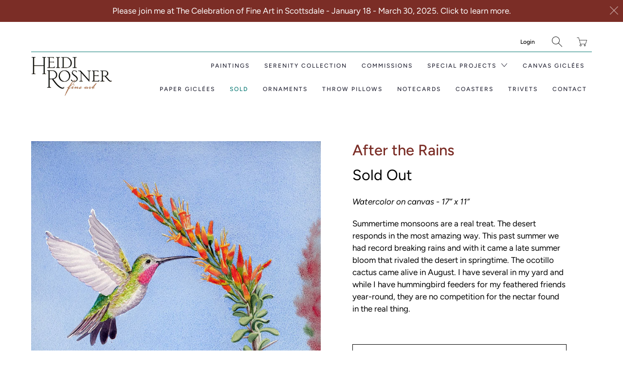

--- FILE ---
content_type: text/html; charset=utf-8
request_url: https://heidirosner.com/collections/sold-work/products/after-the-rains
body_size: 16297
content:


 <!DOCTYPE html>
<!--[if IE 9 ]><html class="ie ie9" lang="en"> <![endif]-->
<!--[if (gte IE 10)|!(IE)]><!--><html lang="en"> <!--<![endif]-->
<head> <meta charset="utf-8"> <meta http-equiv="cleartype" content="on"> <meta name="robots" content="index,follow"> <!-- Stylesheets for Artisan 1.1.2 --> <link href="//heidirosner.com/cdn/shop/t/16/assets/styles.scss.css?v=128363422251460064521759259370" rel="stylesheet" type="text/css" media="all" /> <noscript> <style>
      .slideshow {
        opacity: 1;
      }

      .product_gallery {
        opacity: 1;
      }

      .mainBar__container.overflow--hidden {
        overflow: visible;
      }

      .newsletter-popup.remodal {
        display: none;
      }

      .fallbackImage {
        max-width: 100%;
      }

      img.lazyload[src*="_100x"],
      img.lazyload[src*="_50x"] {
        display: none;
      }

      .product_gallery_nav {
        display: none;
      }</style></noscript> <title>After the Rains | Hummingbird Watercolor Painting - Heidi Rosner Fine Art</title> <meta name="description" content="After the Rains is a watercolor painting by Heidi Rosner, featuring a hummingbird feeding from an ocotillo bloom. Floral and still life painting. Summertime monsoons are a real treat. The desert responds in the most amazing way." />
  

  

<meta name="author" content="Heidi Rosner Fine Art">
<meta property="og:url" content="https://heidirosner.com/products/after-the-rains">
<meta property="og:site_name" content="Heidi Rosner Fine Art"> <meta property="og:type" content="product"> <meta property="og:title" content="After the Rains"> <meta property="og:image" content="http://heidirosner.com/cdn/shop/products/After-the-Rains-ocotillo-flower-watercolor-painting-Heidi-Rosner_600x.jpg?v=1634534161"> <meta property="og:image:secure_url" content="https://heidirosner.com/cdn/shop/products/After-the-Rains-ocotillo-flower-watercolor-painting-Heidi-Rosner_600x.jpg?v=1634534161"> <meta property="og:price:amount" content="900.00"> <meta property="og:price:currency" content="USD"> <meta property="og:description" content="After the Rains is a watercolor painting by Heidi Rosner, featuring a hummingbird feeding from an ocotillo bloom. Floral and still life painting. Summertime monsoons are a real treat. The desert responds in the most amazing way.">




<meta name="twitter:card" content="summary"> <meta name="twitter:title" content="After the Rains"> <meta name="twitter:description" content="Watercolor on canvas - 17” x 11”
Summertime monsoons are a real treat. The desert responds in the most amazing way. This past summer we had record breaking rains and with it came a late summer bloom that rivaled the desert in springtime. The ocotillo cactus came alive in August. I have several in my yard and while I have hummingbird feeders for my feathered friends year-round, they are no competition for the nectar found in the real thing."> <meta name="twitter:image" content="https://heidirosner.com/cdn/shop/products/After-the-Rains-ocotillo-flower-watercolor-painting-Heidi-Rosner_240x.jpg?v=1634534161"> <meta name="twitter:image:width" content="240"> <meta name="twitter:image:height" content="240"> <link rel="prev" href="/collections/sold-work/products/golden-canyon-grand-canyon-watercolor-painting"> <link rel="next" href="/collections/sold-work/products/desert-pear-3-prickly-pear-watercolor-painting"> <!-- Mobile Specific Metas --> <meta name="HandheldFriendly" content="True"> <meta name="MobileOptimized" content="320"> <meta name="viewport" content="width=device-width,initial-scale=1"> <meta name="theme-color" content="#ffffff"> <link rel="shortcut icon" type="image/x-icon" href="//heidirosner.com/cdn/shop/files/scarlet-slide-mb-1200x1200_180x180.jpg?v=1613714745"> <link rel="apple-touch-icon" href="//heidirosner.com/cdn/shop/files/scarlet-slide-mb-1200x1200_180x180.jpg?v=1613714745"/> <link rel="apple-touch-icon" sizes="72x72" href="//heidirosner.com/cdn/shop/files/scarlet-slide-mb-1200x1200_72x72.jpg?v=1613714745"/> <link rel="apple-touch-icon" sizes="114x114" href="//heidirosner.com/cdn/shop/files/scarlet-slide-mb-1200x1200_114x114.jpg?v=1613714745"/> <link rel="apple-touch-icon" sizes="180x180" href="//heidirosner.com/cdn/shop/files/scarlet-slide-mb-1200x1200_180x180.jpg?v=1613714745"/> <link rel="apple-touch-icon" sizes="228x228" href="//heidirosner.com/cdn/shop/files/scarlet-slide-mb-1200x1200_228x228.jpg?v=1613714745"/> <link rel="canonical" href="https://heidirosner.com/products/after-the-rains" /> <script>window.performance && window.performance.mark && window.performance.mark('shopify.content_for_header.start');</script><meta id="shopify-digital-wallet" name="shopify-digital-wallet" content="/7356612672/digital_wallets/dialog">
<meta name="shopify-checkout-api-token" content="d1251068313595ba1c787e41f84cbc3e">
<link rel="alternate" type="application/json+oembed" href="https://heidirosner.com/products/after-the-rains.oembed">
<script async="async" src="/checkouts/internal/preloads.js?locale=en-US"></script>
<link rel="preconnect" href="https://shop.app" crossorigin="anonymous">
<script async="async" src="https://shop.app/checkouts/internal/preloads.js?locale=en-US&shop_id=7356612672" crossorigin="anonymous"></script>
<script id="apple-pay-shop-capabilities" type="application/json">{"shopId":7356612672,"countryCode":"US","currencyCode":"USD","merchantCapabilities":["supports3DS"],"merchantId":"gid:\/\/shopify\/Shop\/7356612672","merchantName":"Heidi Rosner Fine Art","requiredBillingContactFields":["postalAddress","email"],"requiredShippingContactFields":["postalAddress","email"],"shippingType":"shipping","supportedNetworks":["visa","masterCard","amex","discover","elo","jcb"],"total":{"type":"pending","label":"Heidi Rosner Fine Art","amount":"1.00"},"shopifyPaymentsEnabled":true,"supportsSubscriptions":true}</script>
<script id="shopify-features" type="application/json">{"accessToken":"d1251068313595ba1c787e41f84cbc3e","betas":["rich-media-storefront-analytics"],"domain":"heidirosner.com","predictiveSearch":true,"shopId":7356612672,"locale":"en"}</script>
<script>var Shopify = Shopify || {};
Shopify.shop = "heidi-rosner-fine-art.myshopify.com";
Shopify.locale = "en";
Shopify.currency = {"active":"USD","rate":"1.0"};
Shopify.country = "US";
Shopify.theme = {"name":"Artisan 1.1.2","id":72257830976,"schema_name":"Artisan","schema_version":"1.1.2","theme_store_id":null,"role":"main"};
Shopify.theme.handle = "null";
Shopify.theme.style = {"id":null,"handle":null};
Shopify.cdnHost = "heidirosner.com/cdn";
Shopify.routes = Shopify.routes || {};
Shopify.routes.root = "/";</script>
<script type="module">!function(o){(o.Shopify=o.Shopify||{}).modules=!0}(window);</script>
<script>!function(o){function n(){var o=[];function n(){o.push(Array.prototype.slice.apply(arguments))}return n.q=o,n}var t=o.Shopify=o.Shopify||{};t.loadFeatures=n(),t.autoloadFeatures=n()}(window);</script>
<script>
  window.ShopifyPay = window.ShopifyPay || {};
  window.ShopifyPay.apiHost = "shop.app\/pay";
  window.ShopifyPay.redirectState = null;
</script>
<script id="shop-js-analytics" type="application/json">{"pageType":"product"}</script>
<script defer="defer" async type="module" src="//heidirosner.com/cdn/shopifycloud/shop-js/modules/v2/client.init-shop-cart-sync_COMZFrEa.en.esm.js"></script>
<script defer="defer" async type="module" src="//heidirosner.com/cdn/shopifycloud/shop-js/modules/v2/chunk.common_CdXrxk3f.esm.js"></script>
<script type="module">
  await import("//heidirosner.com/cdn/shopifycloud/shop-js/modules/v2/client.init-shop-cart-sync_COMZFrEa.en.esm.js");
await import("//heidirosner.com/cdn/shopifycloud/shop-js/modules/v2/chunk.common_CdXrxk3f.esm.js");

  window.Shopify.SignInWithShop?.initShopCartSync?.({"fedCMEnabled":true,"windoidEnabled":true});

</script>
<script>
  window.Shopify = window.Shopify || {};
  if (!window.Shopify.featureAssets) window.Shopify.featureAssets = {};
  window.Shopify.featureAssets['shop-js'] = {"shop-cart-sync":["modules/v2/client.shop-cart-sync_CRSPkpKa.en.esm.js","modules/v2/chunk.common_CdXrxk3f.esm.js"],"init-fed-cm":["modules/v2/client.init-fed-cm_DO1JVZ96.en.esm.js","modules/v2/chunk.common_CdXrxk3f.esm.js"],"init-windoid":["modules/v2/client.init-windoid_hXardXh0.en.esm.js","modules/v2/chunk.common_CdXrxk3f.esm.js"],"init-shop-email-lookup-coordinator":["modules/v2/client.init-shop-email-lookup-coordinator_jpxQlUsx.en.esm.js","modules/v2/chunk.common_CdXrxk3f.esm.js"],"shop-toast-manager":["modules/v2/client.shop-toast-manager_C-K0q6-t.en.esm.js","modules/v2/chunk.common_CdXrxk3f.esm.js"],"shop-button":["modules/v2/client.shop-button_B6dBoDg5.en.esm.js","modules/v2/chunk.common_CdXrxk3f.esm.js"],"shop-login-button":["modules/v2/client.shop-login-button_BHRMsoBb.en.esm.js","modules/v2/chunk.common_CdXrxk3f.esm.js","modules/v2/chunk.modal_C89cmTvN.esm.js"],"shop-cash-offers":["modules/v2/client.shop-cash-offers_p6Pw3nax.en.esm.js","modules/v2/chunk.common_CdXrxk3f.esm.js","modules/v2/chunk.modal_C89cmTvN.esm.js"],"avatar":["modules/v2/client.avatar_BTnouDA3.en.esm.js"],"init-shop-cart-sync":["modules/v2/client.init-shop-cart-sync_COMZFrEa.en.esm.js","modules/v2/chunk.common_CdXrxk3f.esm.js"],"init-shop-for-new-customer-accounts":["modules/v2/client.init-shop-for-new-customer-accounts_BNQiNx4m.en.esm.js","modules/v2/client.shop-login-button_BHRMsoBb.en.esm.js","modules/v2/chunk.common_CdXrxk3f.esm.js","modules/v2/chunk.modal_C89cmTvN.esm.js"],"pay-button":["modules/v2/client.pay-button_CRuQ9trT.en.esm.js","modules/v2/chunk.common_CdXrxk3f.esm.js"],"init-customer-accounts-sign-up":["modules/v2/client.init-customer-accounts-sign-up_Q1yheB3t.en.esm.js","modules/v2/client.shop-login-button_BHRMsoBb.en.esm.js","modules/v2/chunk.common_CdXrxk3f.esm.js","modules/v2/chunk.modal_C89cmTvN.esm.js"],"checkout-modal":["modules/v2/client.checkout-modal_DtXVhFgQ.en.esm.js","modules/v2/chunk.common_CdXrxk3f.esm.js","modules/v2/chunk.modal_C89cmTvN.esm.js"],"init-customer-accounts":["modules/v2/client.init-customer-accounts_B5rMd0lj.en.esm.js","modules/v2/client.shop-login-button_BHRMsoBb.en.esm.js","modules/v2/chunk.common_CdXrxk3f.esm.js","modules/v2/chunk.modal_C89cmTvN.esm.js"],"lead-capture":["modules/v2/client.lead-capture_CmGCXBh3.en.esm.js","modules/v2/chunk.common_CdXrxk3f.esm.js","modules/v2/chunk.modal_C89cmTvN.esm.js"],"shop-follow-button":["modules/v2/client.shop-follow-button_CV5C02lv.en.esm.js","modules/v2/chunk.common_CdXrxk3f.esm.js","modules/v2/chunk.modal_C89cmTvN.esm.js"],"shop-login":["modules/v2/client.shop-login_Bz_Zm_XZ.en.esm.js","modules/v2/chunk.common_CdXrxk3f.esm.js","modules/v2/chunk.modal_C89cmTvN.esm.js"],"payment-terms":["modules/v2/client.payment-terms_D7XnU2ez.en.esm.js","modules/v2/chunk.common_CdXrxk3f.esm.js","modules/v2/chunk.modal_C89cmTvN.esm.js"]};
</script>
<script id="__st">var __st={"a":7356612672,"offset":-28800,"reqid":"71b01a9e-e3c0-4e44-aaa3-9194c1e75a92-1763259223","pageurl":"heidirosner.com\/collections\/sold-work\/products\/after-the-rains","u":"b36f1a352114","p":"product","rtyp":"product","rid":6722613772336};</script>
<script>window.ShopifyPaypalV4VisibilityTracking = true;</script>
<script id="captcha-bootstrap">!function(){'use strict';const t='contact',e='account',n='new_comment',o=[[t,t],['blogs',n],['comments',n],[t,'customer']],c=[[e,'customer_login'],[e,'guest_login'],[e,'recover_customer_password'],[e,'create_customer']],r=t=>t.map((([t,e])=>`form[action*='/${t}']:not([data-nocaptcha='true']) input[name='form_type'][value='${e}']`)).join(','),a=t=>()=>t?[...document.querySelectorAll(t)].map((t=>t.form)):[];function s(){const t=[...o],e=r(t);return a(e)}const i='password',u='form_key',d=['recaptcha-v3-token','g-recaptcha-response','h-captcha-response',i],f=()=>{try{return window.sessionStorage}catch{return}},m='__shopify_v',_=t=>t.elements[u];function p(t,e,n=!1){try{const o=window.sessionStorage,c=JSON.parse(o.getItem(e)),{data:r}=function(t){const{data:e,action:n}=t;return t[m]||n?{data:e,action:n}:{data:t,action:n}}(c);for(const[e,n]of Object.entries(r))t.elements[e]&&(t.elements[e].value=n);n&&o.removeItem(e)}catch(o){console.error('form repopulation failed',{error:o})}}const l='form_type',E='cptcha';function T(t){t.dataset[E]=!0}const w=window,h=w.document,L='Shopify',v='ce_forms',y='captcha';let A=!1;((t,e)=>{const n=(g='f06e6c50-85a8-45c8-87d0-21a2b65856fe',I='https://cdn.shopify.com/shopifycloud/storefront-forms-hcaptcha/ce_storefront_forms_captcha_hcaptcha.v1.5.2.iife.js',D={infoText:'Protected by hCaptcha',privacyText:'Privacy',termsText:'Terms'},(t,e,n)=>{const o=w[L][v],c=o.bindForm;if(c)return c(t,g,e,D).then(n);var r;o.q.push([[t,g,e,D],n]),r=I,A||(h.body.append(Object.assign(h.createElement('script'),{id:'captcha-provider',async:!0,src:r})),A=!0)});var g,I,D;w[L]=w[L]||{},w[L][v]=w[L][v]||{},w[L][v].q=[],w[L][y]=w[L][y]||{},w[L][y].protect=function(t,e){n(t,void 0,e),T(t)},Object.freeze(w[L][y]),function(t,e,n,w,h,L){const[v,y,A,g]=function(t,e,n){const i=e?o:[],u=t?c:[],d=[...i,...u],f=r(d),m=r(i),_=r(d.filter((([t,e])=>n.includes(e))));return[a(f),a(m),a(_),s()]}(w,h,L),I=t=>{const e=t.target;return e instanceof HTMLFormElement?e:e&&e.form},D=t=>v().includes(t);t.addEventListener('submit',(t=>{const e=I(t);if(!e)return;const n=D(e)&&!e.dataset.hcaptchaBound&&!e.dataset.recaptchaBound,o=_(e),c=g().includes(e)&&(!o||!o.value);(n||c)&&t.preventDefault(),c&&!n&&(function(t){try{if(!f())return;!function(t){const e=f();if(!e)return;const n=_(t);if(!n)return;const o=n.value;o&&e.removeItem(o)}(t);const e=Array.from(Array(32),(()=>Math.random().toString(36)[2])).join('');!function(t,e){_(t)||t.append(Object.assign(document.createElement('input'),{type:'hidden',name:u})),t.elements[u].value=e}(t,e),function(t,e){const n=f();if(!n)return;const o=[...t.querySelectorAll(`input[type='${i}']`)].map((({name:t})=>t)),c=[...d,...o],r={};for(const[a,s]of new FormData(t).entries())c.includes(a)||(r[a]=s);n.setItem(e,JSON.stringify({[m]:1,action:t.action,data:r}))}(t,e)}catch(e){console.error('failed to persist form',e)}}(e),e.submit())}));const S=(t,e)=>{t&&!t.dataset[E]&&(n(t,e.some((e=>e===t))),T(t))};for(const o of['focusin','change'])t.addEventListener(o,(t=>{const e=I(t);D(e)&&S(e,y())}));const B=e.get('form_key'),M=e.get(l),P=B&&M;t.addEventListener('DOMContentLoaded',(()=>{const t=y();if(P)for(const e of t)e.elements[l].value===M&&p(e,B);[...new Set([...A(),...v().filter((t=>'true'===t.dataset.shopifyCaptcha))])].forEach((e=>S(e,t)))}))}(h,new URLSearchParams(w.location.search),n,t,e,['guest_login'])})(!0,!0)}();</script>
<script integrity="sha256-52AcMU7V7pcBOXWImdc/TAGTFKeNjmkeM1Pvks/DTgc=" data-source-attribution="shopify.loadfeatures" defer="defer" src="//heidirosner.com/cdn/shopifycloud/storefront/assets/storefront/load_feature-81c60534.js" crossorigin="anonymous"></script>
<script crossorigin="anonymous" defer="defer" src="//heidirosner.com/cdn/shopifycloud/storefront/assets/shopify_pay/storefront-65b4c6d7.js?v=20250812"></script>
<script data-source-attribution="shopify.dynamic_checkout.dynamic.init">var Shopify=Shopify||{};Shopify.PaymentButton=Shopify.PaymentButton||{isStorefrontPortableWallets:!0,init:function(){window.Shopify.PaymentButton.init=function(){};var t=document.createElement("script");t.src="https://heidirosner.com/cdn/shopifycloud/portable-wallets/latest/portable-wallets.en.js",t.type="module",document.head.appendChild(t)}};
</script>
<script data-source-attribution="shopify.dynamic_checkout.buyer_consent">
  function portableWalletsHideBuyerConsent(e){var t=document.getElementById("shopify-buyer-consent"),n=document.getElementById("shopify-subscription-policy-button");t&&n&&(t.classList.add("hidden"),t.setAttribute("aria-hidden","true"),n.removeEventListener("click",e))}function portableWalletsShowBuyerConsent(e){var t=document.getElementById("shopify-buyer-consent"),n=document.getElementById("shopify-subscription-policy-button");t&&n&&(t.classList.remove("hidden"),t.removeAttribute("aria-hidden"),n.addEventListener("click",e))}window.Shopify?.PaymentButton&&(window.Shopify.PaymentButton.hideBuyerConsent=portableWalletsHideBuyerConsent,window.Shopify.PaymentButton.showBuyerConsent=portableWalletsShowBuyerConsent);
</script>
<script data-source-attribution="shopify.dynamic_checkout.cart.bootstrap">document.addEventListener("DOMContentLoaded",(function(){function t(){return document.querySelector("shopify-accelerated-checkout-cart, shopify-accelerated-checkout")}if(t())Shopify.PaymentButton.init();else{new MutationObserver((function(e,n){t()&&(Shopify.PaymentButton.init(),n.disconnect())})).observe(document.body,{childList:!0,subtree:!0})}}));
</script>
<link id="shopify-accelerated-checkout-styles" rel="stylesheet" media="screen" href="https://heidirosner.com/cdn/shopifycloud/portable-wallets/latest/accelerated-checkout-backwards-compat.css" crossorigin="anonymous">
<style id="shopify-accelerated-checkout-cart">
        #shopify-buyer-consent {
  margin-top: 1em;
  display: inline-block;
  width: 100%;
}

#shopify-buyer-consent.hidden {
  display: none;
}

#shopify-subscription-policy-button {
  background: none;
  border: none;
  padding: 0;
  text-decoration: underline;
  font-size: inherit;
  cursor: pointer;
}

#shopify-subscription-policy-button::before {
  box-shadow: none;
}

      </style>

<script>window.performance && window.performance.mark && window.performance.mark('shopify.content_for_header.end');</script> <link href="//heidirosner.com/cdn/shop/t/16/assets/scm-product-label.css?v=12074897745735074611676674473" rel="stylesheet" type="text/css" media="all" />


<script>
if ((typeof SECOMAPP) == 'undefined') {
    var SECOMAPP = {};
}

if ((typeof SECOMAPP.pl) == 'undefined') {
    SECOMAPP.pl = {};
}












SECOMAPP.page = 'product';
SECOMAPP.pl.product = {
    id: 6722613772336,
    published_at: "2021-10-21 12:28:43 -0700",
    price: 90000,  
    tags: ["Birds","Desert Flora","Scenes from the Southwest"], 
    variants: [  {
        id: 39756034637872,
        price: 90000  ,
        inventory_quantity: 0  ,
        inventory_management: 'shopify'  ,
        weight: 454   } 
        
    ],
    collections: [  105450176576,  ]
};
</script> <script src="//heidirosner.com/cdn/shop/t/16/assets/scm-product-label.js?v=147859437585923410611676676567" type="text/javascript"></script>
    

<link href="https://monorail-edge.shopifysvc.com" rel="dns-prefetch">
<script>(function(){if ("sendBeacon" in navigator && "performance" in window) {try {var session_token_from_headers = performance.getEntriesByType('navigation')[0].serverTiming.find(x => x.name == '_s').description;} catch {var session_token_from_headers = undefined;}var session_cookie_matches = document.cookie.match(/_shopify_s=([^;]*)/);var session_token_from_cookie = session_cookie_matches && session_cookie_matches.length === 2 ? session_cookie_matches[1] : "";var session_token = session_token_from_headers || session_token_from_cookie || "";function handle_abandonment_event(e) {var entries = performance.getEntries().filter(function(entry) {return /monorail-edge.shopifysvc.com/.test(entry.name);});if (!window.abandonment_tracked && entries.length === 0) {window.abandonment_tracked = true;var currentMs = Date.now();var navigation_start = performance.timing.navigationStart;var payload = {shop_id: 7356612672,url: window.location.href,navigation_start,duration: currentMs - navigation_start,session_token,page_type: "product"};window.navigator.sendBeacon("https://monorail-edge.shopifysvc.com/v1/produce", JSON.stringify({schema_id: "online_store_buyer_site_abandonment/1.1",payload: payload,metadata: {event_created_at_ms: currentMs,event_sent_at_ms: currentMs}}));}}window.addEventListener('pagehide', handle_abandonment_event);}}());</script>
<script id="web-pixels-manager-setup">(function e(e,d,r,n,o){if(void 0===o&&(o={}),!Boolean(null===(a=null===(i=window.Shopify)||void 0===i?void 0:i.analytics)||void 0===a?void 0:a.replayQueue)){var i,a;window.Shopify=window.Shopify||{};var t=window.Shopify;t.analytics=t.analytics||{};var s=t.analytics;s.replayQueue=[],s.publish=function(e,d,r){return s.replayQueue.push([e,d,r]),!0};try{self.performance.mark("wpm:start")}catch(e){}var l=function(){var e={modern:/Edge?\/(1{2}[4-9]|1[2-9]\d|[2-9]\d{2}|\d{4,})\.\d+(\.\d+|)|Firefox\/(1{2}[4-9]|1[2-9]\d|[2-9]\d{2}|\d{4,})\.\d+(\.\d+|)|Chrom(ium|e)\/(9{2}|\d{3,})\.\d+(\.\d+|)|(Maci|X1{2}).+ Version\/(15\.\d+|(1[6-9]|[2-9]\d|\d{3,})\.\d+)([,.]\d+|)( \(\w+\)|)( Mobile\/\w+|) Safari\/|Chrome.+OPR\/(9{2}|\d{3,})\.\d+\.\d+|(CPU[ +]OS|iPhone[ +]OS|CPU[ +]iPhone|CPU IPhone OS|CPU iPad OS)[ +]+(15[._]\d+|(1[6-9]|[2-9]\d|\d{3,})[._]\d+)([._]\d+|)|Android:?[ /-](13[3-9]|1[4-9]\d|[2-9]\d{2}|\d{4,})(\.\d+|)(\.\d+|)|Android.+Firefox\/(13[5-9]|1[4-9]\d|[2-9]\d{2}|\d{4,})\.\d+(\.\d+|)|Android.+Chrom(ium|e)\/(13[3-9]|1[4-9]\d|[2-9]\d{2}|\d{4,})\.\d+(\.\d+|)|SamsungBrowser\/([2-9]\d|\d{3,})\.\d+/,legacy:/Edge?\/(1[6-9]|[2-9]\d|\d{3,})\.\d+(\.\d+|)|Firefox\/(5[4-9]|[6-9]\d|\d{3,})\.\d+(\.\d+|)|Chrom(ium|e)\/(5[1-9]|[6-9]\d|\d{3,})\.\d+(\.\d+|)([\d.]+$|.*Safari\/(?![\d.]+ Edge\/[\d.]+$))|(Maci|X1{2}).+ Version\/(10\.\d+|(1[1-9]|[2-9]\d|\d{3,})\.\d+)([,.]\d+|)( \(\w+\)|)( Mobile\/\w+|) Safari\/|Chrome.+OPR\/(3[89]|[4-9]\d|\d{3,})\.\d+\.\d+|(CPU[ +]OS|iPhone[ +]OS|CPU[ +]iPhone|CPU IPhone OS|CPU iPad OS)[ +]+(10[._]\d+|(1[1-9]|[2-9]\d|\d{3,})[._]\d+)([._]\d+|)|Android:?[ /-](13[3-9]|1[4-9]\d|[2-9]\d{2}|\d{4,})(\.\d+|)(\.\d+|)|Mobile Safari.+OPR\/([89]\d|\d{3,})\.\d+\.\d+|Android.+Firefox\/(13[5-9]|1[4-9]\d|[2-9]\d{2}|\d{4,})\.\d+(\.\d+|)|Android.+Chrom(ium|e)\/(13[3-9]|1[4-9]\d|[2-9]\d{2}|\d{4,})\.\d+(\.\d+|)|Android.+(UC? ?Browser|UCWEB|U3)[ /]?(15\.([5-9]|\d{2,})|(1[6-9]|[2-9]\d|\d{3,})\.\d+)\.\d+|SamsungBrowser\/(5\.\d+|([6-9]|\d{2,})\.\d+)|Android.+MQ{2}Browser\/(14(\.(9|\d{2,})|)|(1[5-9]|[2-9]\d|\d{3,})(\.\d+|))(\.\d+|)|K[Aa][Ii]OS\/(3\.\d+|([4-9]|\d{2,})\.\d+)(\.\d+|)/},d=e.modern,r=e.legacy,n=navigator.userAgent;return n.match(d)?"modern":n.match(r)?"legacy":"unknown"}(),u="modern"===l?"modern":"legacy",c=(null!=n?n:{modern:"",legacy:""})[u],f=function(e){return[e.baseUrl,"/wpm","/b",e.hashVersion,"modern"===e.buildTarget?"m":"l",".js"].join("")}({baseUrl:d,hashVersion:r,buildTarget:u}),m=function(e){var d=e.version,r=e.bundleTarget,n=e.surface,o=e.pageUrl,i=e.monorailEndpoint;return{emit:function(e){var a=e.status,t=e.errorMsg,s=(new Date).getTime(),l=JSON.stringify({metadata:{event_sent_at_ms:s},events:[{schema_id:"web_pixels_manager_load/3.1",payload:{version:d,bundle_target:r,page_url:o,status:a,surface:n,error_msg:t},metadata:{event_created_at_ms:s}}]});if(!i)return console&&console.warn&&console.warn("[Web Pixels Manager] No Monorail endpoint provided, skipping logging."),!1;try{return self.navigator.sendBeacon.bind(self.navigator)(i,l)}catch(e){}var u=new XMLHttpRequest;try{return u.open("POST",i,!0),u.setRequestHeader("Content-Type","text/plain"),u.send(l),!0}catch(e){return console&&console.warn&&console.warn("[Web Pixels Manager] Got an unhandled error while logging to Monorail."),!1}}}}({version:r,bundleTarget:l,surface:e.surface,pageUrl:self.location.href,monorailEndpoint:e.monorailEndpoint});try{o.browserTarget=l,function(e){var d=e.src,r=e.async,n=void 0===r||r,o=e.onload,i=e.onerror,a=e.sri,t=e.scriptDataAttributes,s=void 0===t?{}:t,l=document.createElement("script"),u=document.querySelector("head"),c=document.querySelector("body");if(l.async=n,l.src=d,a&&(l.integrity=a,l.crossOrigin="anonymous"),s)for(var f in s)if(Object.prototype.hasOwnProperty.call(s,f))try{l.dataset[f]=s[f]}catch(e){}if(o&&l.addEventListener("load",o),i&&l.addEventListener("error",i),u)u.appendChild(l);else{if(!c)throw new Error("Did not find a head or body element to append the script");c.appendChild(l)}}({src:f,async:!0,onload:function(){if(!function(){var e,d;return Boolean(null===(d=null===(e=window.Shopify)||void 0===e?void 0:e.analytics)||void 0===d?void 0:d.initialized)}()){var d=window.webPixelsManager.init(e)||void 0;if(d){var r=window.Shopify.analytics;r.replayQueue.forEach((function(e){var r=e[0],n=e[1],o=e[2];d.publishCustomEvent(r,n,o)})),r.replayQueue=[],r.publish=d.publishCustomEvent,r.visitor=d.visitor,r.initialized=!0}}},onerror:function(){return m.emit({status:"failed",errorMsg:"".concat(f," has failed to load")})},sri:function(e){var d=/^sha384-[A-Za-z0-9+/=]+$/;return"string"==typeof e&&d.test(e)}(c)?c:"",scriptDataAttributes:o}),m.emit({status:"loading"})}catch(e){m.emit({status:"failed",errorMsg:(null==e?void 0:e.message)||"Unknown error"})}}})({shopId: 7356612672,storefrontBaseUrl: "https://heidirosner.com",extensionsBaseUrl: "https://extensions.shopifycdn.com/cdn/shopifycloud/web-pixels-manager",monorailEndpoint: "https://monorail-edge.shopifysvc.com/unstable/produce_batch",surface: "storefront-renderer",enabledBetaFlags: ["2dca8a86"],webPixelsConfigList: [{"id":"273678384","configuration":"{\"config\":\"{\\\"pixel_id\\\":\\\"G-Y79MLMSC5R\\\",\\\"gtag_events\\\":[{\\\"type\\\":\\\"begin_checkout\\\",\\\"action_label\\\":\\\"G-Y79MLMSC5R\\\"},{\\\"type\\\":\\\"search\\\",\\\"action_label\\\":\\\"G-Y79MLMSC5R\\\"},{\\\"type\\\":\\\"view_item\\\",\\\"action_label\\\":\\\"G-Y79MLMSC5R\\\"},{\\\"type\\\":\\\"purchase\\\",\\\"action_label\\\":\\\"G-Y79MLMSC5R\\\"},{\\\"type\\\":\\\"page_view\\\",\\\"action_label\\\":\\\"G-Y79MLMSC5R\\\"},{\\\"type\\\":\\\"add_payment_info\\\",\\\"action_label\\\":\\\"G-Y79MLMSC5R\\\"},{\\\"type\\\":\\\"add_to_cart\\\",\\\"action_label\\\":\\\"G-Y79MLMSC5R\\\"}],\\\"enable_monitoring_mode\\\":false}\"}","eventPayloadVersion":"v1","runtimeContext":"OPEN","scriptVersion":"b2a88bafab3e21179ed38636efcd8a93","type":"APP","apiClientId":1780363,"privacyPurposes":[],"dataSharingAdjustments":{"protectedCustomerApprovalScopes":["read_customer_address","read_customer_email","read_customer_name","read_customer_personal_data","read_customer_phone"]}},{"id":"shopify-app-pixel","configuration":"{}","eventPayloadVersion":"v1","runtimeContext":"STRICT","scriptVersion":"0450","apiClientId":"shopify-pixel","type":"APP","privacyPurposes":["ANALYTICS","MARKETING"]},{"id":"shopify-custom-pixel","eventPayloadVersion":"v1","runtimeContext":"LAX","scriptVersion":"0450","apiClientId":"shopify-pixel","type":"CUSTOM","privacyPurposes":["ANALYTICS","MARKETING"]}],isMerchantRequest: false,initData: {"shop":{"name":"Heidi Rosner Fine Art","paymentSettings":{"currencyCode":"USD"},"myshopifyDomain":"heidi-rosner-fine-art.myshopify.com","countryCode":"US","storefrontUrl":"https:\/\/heidirosner.com"},"customer":null,"cart":null,"checkout":null,"productVariants":[{"price":{"amount":900.0,"currencyCode":"USD"},"product":{"title":"After the Rains","vendor":"Heidi Rosner Fine Art","id":"6722613772336","untranslatedTitle":"After the Rains","url":"\/products\/after-the-rains","type":"Sold Work"},"id":"39756034637872","image":{"src":"\/\/heidirosner.com\/cdn\/shop\/products\/After-the-Rains-ocotillo-flower-watercolor-painting-Heidi-Rosner.jpg?v=1634534161"},"sku":"","title":"Default Title","untranslatedTitle":"Default Title"}],"purchasingCompany":null},},"https://heidirosner.com/cdn","ae1676cfwd2530674p4253c800m34e853cb",{"modern":"","legacy":""},{"shopId":"7356612672","storefrontBaseUrl":"https:\/\/heidirosner.com","extensionBaseUrl":"https:\/\/extensions.shopifycdn.com\/cdn\/shopifycloud\/web-pixels-manager","surface":"storefront-renderer","enabledBetaFlags":"[\"2dca8a86\"]","isMerchantRequest":"false","hashVersion":"ae1676cfwd2530674p4253c800m34e853cb","publish":"custom","events":"[[\"page_viewed\",{}],[\"product_viewed\",{\"productVariant\":{\"price\":{\"amount\":900.0,\"currencyCode\":\"USD\"},\"product\":{\"title\":\"After the Rains\",\"vendor\":\"Heidi Rosner Fine Art\",\"id\":\"6722613772336\",\"untranslatedTitle\":\"After the Rains\",\"url\":\"\/products\/after-the-rains\",\"type\":\"Sold Work\"},\"id\":\"39756034637872\",\"image\":{\"src\":\"\/\/heidirosner.com\/cdn\/shop\/products\/After-the-Rains-ocotillo-flower-watercolor-painting-Heidi-Rosner.jpg?v=1634534161\"},\"sku\":\"\",\"title\":\"Default Title\",\"untranslatedTitle\":\"Default Title\"}}]]"});</script><script>
  window.ShopifyAnalytics = window.ShopifyAnalytics || {};
  window.ShopifyAnalytics.meta = window.ShopifyAnalytics.meta || {};
  window.ShopifyAnalytics.meta.currency = 'USD';
  var meta = {"product":{"id":6722613772336,"gid":"gid:\/\/shopify\/Product\/6722613772336","vendor":"Heidi Rosner Fine Art","type":"Sold Work","variants":[{"id":39756034637872,"price":90000,"name":"After the Rains","public_title":null,"sku":""}],"remote":false},"page":{"pageType":"product","resourceType":"product","resourceId":6722613772336}};
  for (var attr in meta) {
    window.ShopifyAnalytics.meta[attr] = meta[attr];
  }
</script>
<script class="analytics">
  (function () {
    var customDocumentWrite = function(content) {
      var jquery = null;

      if (window.jQuery) {
        jquery = window.jQuery;
      } else if (window.Checkout && window.Checkout.$) {
        jquery = window.Checkout.$;
      }

      if (jquery) {
        jquery('body').append(content);
      }
    };

    var hasLoggedConversion = function(token) {
      if (token) {
        return document.cookie.indexOf('loggedConversion=' + token) !== -1;
      }
      return false;
    }

    var setCookieIfConversion = function(token) {
      if (token) {
        var twoMonthsFromNow = new Date(Date.now());
        twoMonthsFromNow.setMonth(twoMonthsFromNow.getMonth() + 2);

        document.cookie = 'loggedConversion=' + token + '; expires=' + twoMonthsFromNow;
      }
    }

    var trekkie = window.ShopifyAnalytics.lib = window.trekkie = window.trekkie || [];
    if (trekkie.integrations) {
      return;
    }
    trekkie.methods = [
      'identify',
      'page',
      'ready',
      'track',
      'trackForm',
      'trackLink'
    ];
    trekkie.factory = function(method) {
      return function() {
        var args = Array.prototype.slice.call(arguments);
        args.unshift(method);
        trekkie.push(args);
        return trekkie;
      };
    };
    for (var i = 0; i < trekkie.methods.length; i++) {
      var key = trekkie.methods[i];
      trekkie[key] = trekkie.factory(key);
    }
    trekkie.load = function(config) {
      trekkie.config = config || {};
      trekkie.config.initialDocumentCookie = document.cookie;
      var first = document.getElementsByTagName('script')[0];
      var script = document.createElement('script');
      script.type = 'text/javascript';
      script.onerror = function(e) {
        var scriptFallback = document.createElement('script');
        scriptFallback.type = 'text/javascript';
        scriptFallback.onerror = function(error) {
                var Monorail = {
      produce: function produce(monorailDomain, schemaId, payload) {
        var currentMs = new Date().getTime();
        var event = {
          schema_id: schemaId,
          payload: payload,
          metadata: {
            event_created_at_ms: currentMs,
            event_sent_at_ms: currentMs
          }
        };
        return Monorail.sendRequest("https://" + monorailDomain + "/v1/produce", JSON.stringify(event));
      },
      sendRequest: function sendRequest(endpointUrl, payload) {
        // Try the sendBeacon API
        if (window && window.navigator && typeof window.navigator.sendBeacon === 'function' && typeof window.Blob === 'function' && !Monorail.isIos12()) {
          var blobData = new window.Blob([payload], {
            type: 'text/plain'
          });

          if (window.navigator.sendBeacon(endpointUrl, blobData)) {
            return true;
          } // sendBeacon was not successful

        } // XHR beacon

        var xhr = new XMLHttpRequest();

        try {
          xhr.open('POST', endpointUrl);
          xhr.setRequestHeader('Content-Type', 'text/plain');
          xhr.send(payload);
        } catch (e) {
          console.log(e);
        }

        return false;
      },
      isIos12: function isIos12() {
        return window.navigator.userAgent.lastIndexOf('iPhone; CPU iPhone OS 12_') !== -1 || window.navigator.userAgent.lastIndexOf('iPad; CPU OS 12_') !== -1;
      }
    };
    Monorail.produce('monorail-edge.shopifysvc.com',
      'trekkie_storefront_load_errors/1.1',
      {shop_id: 7356612672,
      theme_id: 72257830976,
      app_name: "storefront",
      context_url: window.location.href,
      source_url: "//heidirosner.com/cdn/s/trekkie.storefront.308893168db1679b4a9f8a086857af995740364f.min.js"});

        };
        scriptFallback.async = true;
        scriptFallback.src = '//heidirosner.com/cdn/s/trekkie.storefront.308893168db1679b4a9f8a086857af995740364f.min.js';
        first.parentNode.insertBefore(scriptFallback, first);
      };
      script.async = true;
      script.src = '//heidirosner.com/cdn/s/trekkie.storefront.308893168db1679b4a9f8a086857af995740364f.min.js';
      first.parentNode.insertBefore(script, first);
    };
    trekkie.load(
      {"Trekkie":{"appName":"storefront","development":false,"defaultAttributes":{"shopId":7356612672,"isMerchantRequest":null,"themeId":72257830976,"themeCityHash":"3764611352745800656","contentLanguage":"en","currency":"USD","eventMetadataId":"16c8e924-6a3f-4d72-996a-b45a0fa1a72d"},"isServerSideCookieWritingEnabled":true,"monorailRegion":"shop_domain","enabledBetaFlags":["f0df213a"]},"Session Attribution":{},"S2S":{"facebookCapiEnabled":false,"source":"trekkie-storefront-renderer","apiClientId":580111}}
    );

    var loaded = false;
    trekkie.ready(function() {
      if (loaded) return;
      loaded = true;

      window.ShopifyAnalytics.lib = window.trekkie;

      var originalDocumentWrite = document.write;
      document.write = customDocumentWrite;
      try { window.ShopifyAnalytics.merchantGoogleAnalytics.call(this); } catch(error) {};
      document.write = originalDocumentWrite;

      window.ShopifyAnalytics.lib.page(null,{"pageType":"product","resourceType":"product","resourceId":6722613772336,"shopifyEmitted":true});

      var match = window.location.pathname.match(/checkouts\/(.+)\/(thank_you|post_purchase)/)
      var token = match? match[1]: undefined;
      if (!hasLoggedConversion(token)) {
        setCookieIfConversion(token);
        window.ShopifyAnalytics.lib.track("Viewed Product",{"currency":"USD","variantId":39756034637872,"productId":6722613772336,"productGid":"gid:\/\/shopify\/Product\/6722613772336","name":"After the Rains","price":"900.00","sku":"","brand":"Heidi Rosner Fine Art","variant":null,"category":"Sold Work","nonInteraction":true,"remote":false},undefined,undefined,{"shopifyEmitted":true});
      window.ShopifyAnalytics.lib.track("monorail:\/\/trekkie_storefront_viewed_product\/1.1",{"currency":"USD","variantId":39756034637872,"productId":6722613772336,"productGid":"gid:\/\/shopify\/Product\/6722613772336","name":"After the Rains","price":"900.00","sku":"","brand":"Heidi Rosner Fine Art","variant":null,"category":"Sold Work","nonInteraction":true,"remote":false,"referer":"https:\/\/heidirosner.com\/collections\/sold-work\/products\/after-the-rains"});
      }
    });


        var eventsListenerScript = document.createElement('script');
        eventsListenerScript.async = true;
        eventsListenerScript.src = "//heidirosner.com/cdn/shopifycloud/storefront/assets/shop_events_listener-3da45d37.js";
        document.getElementsByTagName('head')[0].appendChild(eventsListenerScript);

})();</script>
  <script>
  if (!window.ga || (window.ga && typeof window.ga !== 'function')) {
    window.ga = function ga() {
      (window.ga.q = window.ga.q || []).push(arguments);
      if (window.Shopify && window.Shopify.analytics && typeof window.Shopify.analytics.publish === 'function') {
        window.Shopify.analytics.publish("ga_stub_called", {}, {sendTo: "google_osp_migration"});
      }
      console.error("Shopify's Google Analytics stub called with:", Array.from(arguments), "\nSee https://help.shopify.com/manual/promoting-marketing/pixels/pixel-migration#google for more information.");
    };
    if (window.Shopify && window.Shopify.analytics && typeof window.Shopify.analytics.publish === 'function') {
      window.Shopify.analytics.publish("ga_stub_initialized", {}, {sendTo: "google_osp_migration"});
    }
  }
</script>
<script
  defer
  src="https://heidirosner.com/cdn/shopifycloud/perf-kit/shopify-perf-kit-2.1.2.min.js"
  data-application="storefront-renderer"
  data-shop-id="7356612672"
  data-render-region="gcp-us-central1"
  data-page-type="product"
  data-theme-instance-id="72257830976"
  data-theme-name="Artisan"
  data-theme-version="1.1.2"
  data-monorail-region="shop_domain"
  data-resource-timing-sampling-rate="10"
  data-shs="true"
  data-shs-beacon="true"
  data-shs-export-with-fetch="true"
  data-shs-logs-sample-rate="1"
></script>
</head>

<body class="product"
  data-money-format="${{amount}}" data-shop-url="https://heidirosner.com"> <div id="shopify-section-header" class="shopify-section header-section"> <div class="announcementBar textAlign--center"> <div class="announcementBar__container container"> <div class="sixteen columns"> <a href="/pages/events"><p>Please join me at The Celebration of Fine Art in Scottsdale - January 18 - March 30, 2025. Click to learn more.</p></a></div></div> <span class="announcementBar__close icon-cross js-close-announcement"></span></div>
  



<div data-section-id="header" data-section-type="header-section"> <header role="banner"> <nav class="topBar container"> <div class="topBar__container flexContainer sixteen columns"> <span class="topBar__information"></span> <div class="topBar__details"> <div class="topBar__menu smallScreen--show"> <a href="#" class="icon-menu js-menu" title="My Account "></a></div> <div class="topBar__account smallScreen--hide"> <a href="/account" title="My Account "><p>Login</p></a></div> <div class="topBar__search"> <a title="Search" href="/search" tabindex="0"><span class="icon-search"></span></a> <div class="search__dropdown animated fadeIn"> <form action="/search" class="search_form"> <input type="hidden" name="type" value="product" /> <label for="q" class="visuallyhidden">Type your search term here.</label> <input id="q" class="search__input" type="text" name="q" placeholder="Type your search term here." value="" autocapitalize="off" autocomplete="off" autocorrect="off" /> <input type="submit" name="submit" class="search__button action_button" value="Search" /></form></div></div> <a href="/" itemprop="url" class="topBar__logo--mobile"> <img src="//heidirosner.com/cdn/shop/files/hr-logo-120_410x.png?v=1613703713" class="primary_logo" alt="Heidi Rosner Fine Art" itemprop="logo" style="max-width: 170px;" /></a> <div class="cart_container"> <div class="topBar__cartWrapper"> <a href="/cart" class="topBar__cart mini_cart"> <span class="visuallyhidden">Translation missing: en.layout.general.title</span> <span class="cart-icon icon-shopping-cart"></span> <span class="topBar__cartCount cart_count hidden">0</span></a> <div class="topBar__miniCart animated fadeIn"> <div class="miniCart__empty js-empty-cart__message "> <p class="empty_cart">Your Cart is Empty</p></div> <form id="mini_cart_form" action="/checkout" method="post" data-money-format="${{amount}}" data-shop-currency="USD" data-shop-name="Heidi Rosner Fine Art" class="js-cart_content__form js-minicart-form mini-cart-form hidden"> <ul class="cart_items js-cart_items clearfix"></ul> <div class="miniCart__details"> <div class="miniCart__subtotal js-cart_subtotal textAlign--right"> <span class="subtotal__text">Subtotal:</span> <span class="subtotal__money"> <span class="money">$0.00</span></span></div> <div class="miniCart__savings sale js-cart_savings textAlign--right"></div> <textarea class="miniCart__orderNotes" id="note" name="note" rows="2" placeholder="Order Notes" class="clearfix"></textarea> <div class="miniCart__warningBox warning-box"></div> <div class="miniCart__buttons"> <a href="/cart" class="secondary_button button">View cart</a> <input type="submit" class="action_button" value="Checkout" /></div></div></form></div></div></div></div></div></nav> <nav class="mainBar container"> <div class="mainBar__container flexContainer vertical__middle overflow--hidden sixteen columns"> <div class="mainBar__siteName"> <div class="h1" itemscope itemtype="http://schema.org/Organization"> <a href="/" itemprop="url" class="mainBar__logo"> <img src="//heidirosner.com/cdn/shop/files/hr-logo-120_410x.png?v=1613703713" class="primary_logo" alt="Heidi Rosner Fine Art" itemprop="logo" style="max-width: 170px;" /></a></div></div> <div class="mainBar__mainMenu menuPosition--right"> <ul class="mainMenu js-navigation"> <li> <a href="/collections/original-paintings" >Paintings</a></li> <li> <a href="/collections/serenity-collection" >Serenity Collection</a></li> <li> <a href="/pages/commissions" >Commissions</a></li> <li class="dropdown" aria-haspopup="true" aria-expanded="false"> <a  class="mainMenu__link "
           href="/pages/special-projects" >
          Special Projects <span class="icon-down-caret"></span></a> <ul class="mainMenu__submenu"> <li><a class="" href="/collections/wild-october-challenge">Wild October Challenge</a></li></ul></li> <li> <a href="/collections/canvas-giclees" >Canvas giclées</a></li> <li> <a href="/collections/paper-giclees" >Paper giclées</a></li> <li> <a href="/collections/sold-work" class="active">Sold</a></li> <li> <a href="/collections/ornaments" >Ornaments</a></li> <li> <a href="/collections/throw-pillows" >Throw Pillows</a></li> <li> <a href="https://heidi-rosner-fine-art.myshopify.com/collections/notecards/notecards?sort_by=" >Notecards</a></li> <li> <a href="/collections/coasters" >Coasters</a></li> <li> <a href="/collections/trivets" >Trivets</a></li> <li> <a href="/pages/contact" >Contact</a></li>
    
  
</ul></div></div></nav></header>
</div>

<div class="mobileMenu__overlay is-inactive" style="margin-left: -100%;"> <span class="mobileMenu__close icon-cross"></span> <div class="mobileMenu__wrapper textAlign--center"> <a href="/" itemprop="url" class="topBar__logo--mobile"> <img src="//heidirosner.com/cdn/shop/files/hr-logo-120_410x.png?v=1613703713" class="primary_logo" alt="Heidi Rosner Fine Art" itemprop="logo" style="max-width: 170px;" /></a> <div class="search-container"> <form class="search" action="/search"> <div class="search-wrapper"> <input type="hidden" name="type" value="product" /> <label for="q" class="visuallyhidden">Type your search term here.</label> <input class="mobileMenu__search" type="text" name="q" placeholder="Type your search term here." value="" x-webkit-speech autocapitalize="off" autocomplete="off" autocorrect="off" /> <button type="submit" name="search" class="search_button icon-search" value=" " style="margin-top:0" > <span class="visuallyhidden">Search</span> <span class"icon-search"></span></button></div></form></div> <div class="mobileMenu__menu-wrap"> <ul id="mobileMenu" class="mobileMenu__list"> <li data-mobile-dropdown-rel="paintings"> <a  href="/collections/original-paintings" class="parent-link--true">
            Paintings</a></li> <li data-mobile-dropdown-rel="serenity-collection"> <a  href="/collections/serenity-collection" class="parent-link--true">
            Serenity Collection</a></li> <li data-mobile-dropdown-rel="commissions"> <a  href="/pages/commissions" class="parent-link--true">
            Commissions</a></li> <li data-mobile-dropdown-rel="special-projects" class="sublink"> <a  href="/pages/special-projects" class="parent-link--true">
            Special Projects <span class="icon-down-caret icon-down-caret"></span></a> <ul class="mobileMenu__submenu"> <li><a class="" href="/collections/wild-october-challenge">Wild October Challenge</a></li></ul></li> <li data-mobile-dropdown-rel="canvas-giclees"> <a  href="/collections/canvas-giclees" class="parent-link--true">
            Canvas giclées</a></li> <li data-mobile-dropdown-rel="paper-giclees"> <a  href="/collections/paper-giclees" class="parent-link--true">
            Paper giclées</a></li> <li data-mobile-dropdown-rel="sold"> <a  href="/collections/sold-work" class="parent-link--true">
            Sold</a></li> <li data-mobile-dropdown-rel="ornaments"> <a  href="/collections/ornaments" class="parent-link--true">
            Ornaments</a></li> <li data-mobile-dropdown-rel="throw-pillows"> <a  href="/collections/throw-pillows" class="parent-link--true">
            Throw Pillows</a></li> <li data-mobile-dropdown-rel="notecards"> <a  href="https://heidi-rosner-fine-art.myshopify.com/collections/notecards/notecards?sort_by=" class="parent-link--true">
            Notecards</a></li> <li data-mobile-dropdown-rel="coasters"> <a  href="/collections/coasters" class="parent-link--true">
            Coasters</a></li> <li data-mobile-dropdown-rel="trivets"> <a  href="/collections/trivets" class="parent-link--true">
            Trivets</a></li> <li data-mobile-dropdown-rel="contact"> <a  href="/pages/contact" class="parent-link--true">
            Contact</a></li> <li class="mobileMenu__account"> <a href="/account" title="My Account ">Login</a></li> <li class="mobileMenu__currencyConverter"></li>
</ul></div> <div class="mobileMenu__social"> <ul class="social_icons horizontal"> <li><a href="https://www.facebook.com/heidirosnerwatercolors" title="Heidi Rosner Fine Art on Facebook" rel="me" target="_blank"  rel="noopener"class="icon-facebook"></a></li> <li><a href="https://www.instagram.com/heidirosnerfineart/" title="Heidi Rosner Fine Art on Instagram" rel="me" target="_blank"  rel="noopener"class="icon-instagram"></a></li> <li><a href="mailto:heidi@heidirosner.com" title="Email Heidi Rosner Fine Art" target="_blank"  rel="noopener"class="icon-mail"></a></li>
  
</ul></div></div>
</div>

<style>

  a.mainBar__logo, a.topBar__logo--mobile {
    color: #000000;
  }

  .announcementBar {
    background-color: #7b2d26;
  }

  .announcementBar a,
  .announcementBar p,
  .announcementBar span {
    color: #ffffff;
  }

</style>




</div> <div class="shapesOverflow">
    

<div id="shopify-section-product-template" class="shopify-section product-template">




<section class="product__page mainContentArea"> <div class="product__container container"> <div  class="product-6722613772336"
          data-free-text="Free"
          data-product-id="6722613772336"
          > <div class="section product__section clearfix js-product_section imageAlign--left flexContainer sixteen columns" itemscope itemtype="http://schema.org/Product"> <div class="product__images"> <div class="banner_holder bannerPosition--left"></div>
          
  
  

<div class="gallery-wrap js-product-page-gallery clearfix
              
            slideshow_animation--slide
            "> <div class="product_gallery slide--false product-6722613772336-gallery"
      data-zoom="false"
      data-autoplay="false"> <div class="gallery-cell" data-thumb="" data-title="After the Rains" data-image-height="1134px" data-image-width="700px"> <a class="product_gallery__link" href="//heidirosner.com/cdn/shop/products/After-the-Rains-ocotillo-flower-watercolor-painting-Heidi-Rosner_1200x.jpg?v=1634534161"> <div class="image__container" style="max-width: 700px"> <img  src="//heidirosner.com/cdn/shop/products/After-the-Rains-ocotillo-flower-watercolor-painting-Heidi-Rosner_100x.jpg?v=1634534161"
                    alt="After the Rains"
                    class=" lazyload lazyload--fade-in"
                    data-index="0"
                    data-image-id="28983507550256"
                    data-sizes="auto"
                    data-src="//heidirosner.com/cdn/shop/products/After-the-Rains-ocotillo-flower-watercolor-painting-Heidi-Rosner_2000x.jpg?v=1634534161"
                    srcset=" //heidirosner.com/cdn/shop/products/After-the-Rains-ocotillo-flower-watercolor-painting-Heidi-Rosner_200x.jpg?v=1634534161 200w,
                                  //heidirosner.com/cdn/shop/products/After-the-Rains-ocotillo-flower-watercolor-painting-Heidi-Rosner_400x.jpg?v=1634534161 400w,
                                  //heidirosner.com/cdn/shop/products/After-the-Rains-ocotillo-flower-watercolor-painting-Heidi-Rosner_600x.jpg?v=1634534161 600w,
                                  //heidirosner.com/cdn/shop/products/After-the-Rains-ocotillo-flower-watercolor-painting-Heidi-Rosner_800x.jpg?v=1634534161 800w,
                                  //heidirosner.com/cdn/shop/products/After-the-Rains-ocotillo-flower-watercolor-painting-Heidi-Rosner_1200x.jpg?v=1634534161 1200w,
                                  //heidirosner.com/cdn/shop/products/After-the-Rains-ocotillo-flower-watercolor-painting-Heidi-Rosner_2000x.jpg?v=1634534161 2000w"
                     /> <noscript> <img  src="//heidirosner.com/cdn/shop/products/After-the-Rains-ocotillo-flower-watercolor-painting-Heidi-Rosner_1200x.jpg?v=1634534161"
                      alt="After the Rains"
                      class="lazyloaded lazyload fallbackImage" /></noscript></div></a></div></div>
  
    
  
</div></div> <div class="product__details productText"> <h1 class="product__title" itemprop="name">After the Rains</h1> <p class="product__price modal_price" itemprop="offers" itemscope itemtype="http://schema.org/Offer"> <meta itemprop="priceCurrency" content="USD" /> <meta itemprop="seller" content="Heidi Rosner Fine Art" /> <link itemprop="availability" href="http://schema.org/OutOfStock"> <meta itemprop="itemCondition" content="New" /> <span class="sold_out">Sold Out</span> <span itemprop="price" content="900.00" class=""> <span class="current_price hidden"> <span class="money">$900.00</span></span></span> <span class="was_price"></span></p> <div class="product__description description clearfix" itemprop="description"> <p><em>Watercolor on canvas - 17” x 11”</em></p>
<p>Summertime monsoons are a real treat. The desert responds in the most amazing way. This past summer we had record breaking rains and with it came a late summer bloom that rivaled the desert in springtime. The ocotillo cactus came alive in August. I have several in my yard and while I have hummingbird feeders for my feathered friends year-round, they are no competition for the nectar found in the real thing.</p></div> <div class="notify_form notify-form-6722613772336" id="notify-form-6722613772336" > <p class="message"></p> <form method="post" action="/contact#contact_form" id="contact_form" accept-charset="UTF-8" class="contact-form"><input type="hidden" name="form_type" value="contact" /><input type="hidden" name="utf8" value="✓" /> <label aria-hidden="true" class="visuallyhidden notify-form__label" for="contact[email]">Translation missing: en.products.notify_form.description:</label> <div class="notify_form__inputs notify_form__singleVariant "  data-body="Please notify me when After the Rains becomes available - https://heidirosner.com/products/after-the-rains"> <p>Interested in a commission similar to this painting? Please email me for details.</p> <label for="contact[email]" class="visuallyhidden">Email address</label> <input required type="email" class="notify_email" name="contact[email]" id="contact[email]" placeholder="Email address" value="" /> <input type="hidden" name="challenge" value="false" /> <input type="hidden" name="contact[body]" class="notify_form_message" data-body="Please notify me when After the Rains becomes available - https://heidirosner.com/products/after-the-rains" value="Please notify me when After the Rains becomes available - https://heidirosner.com/products/after-the-rains" /> <input class="action_button" type="submit" value="Send" style="margin-bottom:0px" /></div></form></div> <div class="product__social socialShare"> <p class="product__socialLabel socialShare__text">Share this on:</p>
              




  
<div class="socialButtons"> <div class="share-btn twitter"><!--Twitter--> <a target="_blank"  rel="noopener"class="icon-twitter" title="Share this on Twitter" href="https://twitter.com/intent/tweet?text=After%20the%20Rains&url=https://heidirosner.com/products/after-the-rains"></a></div> <div class="share-btn facebook"><!--Facebook--> <a target="_blank"  rel="noopener"class="icon-facebook" title="Share this on Facebook" href="https://www.facebook.com/sharer/sharer.php?u=https://heidirosner.com/products/after-the-rains"></a></div> <div class="share-btn pinterest"><!--Pinterest--> <a target="_blank"  rel="noopener"data-pin-do="skipLink" class="icon-pinterest" title="Share this on Pinterest" href="https://pinterest.com/pin/create/button/?url=https://heidirosner.com/products/after-the-rains&description=After%20the%20Rains&media=https://heidirosner.com/cdn/shop/products/After-the-Rains-ocotillo-flower-watercolor-painting-Heidi-Rosner_600x.jpg?v=1634534161"></a></div> <div class="share-btn google"><!--Google+--> <a target="_blank"  rel="noopener"class="icon-gplus" title="Share this on Google+" href="https://plus.google.com/share?url=https://heidirosner.com/products/after-the-rains"></a></div> <div class="share-btn mail"><!--Email--> <a href="mailto:?subject=Thought you might like After%20the%20Rains&amp;body=Hey, I was browsing Heidi%20Rosner%20Fine%20Art and found After%20the%20Rains. I wanted to share it with you.%0D%0A%0D%0Ahttps://heidirosner.com/products/after-the-rains" target="_blank"  rel="noopener"class="icon-mail" title="Email this to a friend"></a></div>
</div></div></div></div></div></div> <div class="draggableBlocks"> <div class="draggableBlock block__related_products block-id--1545164862620" id="block__1545164862620" >
          

            


<div class="container clearColumns"> <h4 class="title center">Related items</h4>
      

      
      
      







<div itemtype="http://schema.org/ItemList" class="product-list collection-matrix clearfix collection__grid 
collection__featuredImage--"
  data-column-amount=""> <div class="
  
    four
  
  medium-down--one-half
  
    small-down--one-half
  
  column columns
  
  thumbnail product__thumbnail product__gridItem thumbnail__hoverOverlay--true"
itemprop="itemListElement" itemscope itemtype="http://schema.org/Product"> <div class="product-wrap"> <div class="image__container product__imageContainer" style=" max-width:630px; "> <div class="banner_holder bannerPosition--left"></div> <a href="/collections/sold-work/products/a-rose-by-any-other-name" itemprop="url" class="hidden-product-link">A Rose by Any Other Name…</a> <noscript> <img class="fallbackImage" src="//heidirosner.com/cdn/shop/files/A-Rose-By-Any-Other-Name-Rose-Watercolor-painting-heidi-rosner_500x.jpg?v=1734129562" alt="The &quot;A Rose By Any Other Name...&quot; watercolor painting by Heidi Rosner. It features a blooming red rose against a watercolor background (yellow to red)" /></noscript> <img  src="//heidirosner.com/cdn/shop/files/A-Rose-By-Any-Other-Name-Rose-Watercolor-painting-heidi-rosner_50x.jpg?v=1734129562"
              alt="The &quot;A Rose By Any Other Name...&quot; watercolor painting by Heidi Rosner. It features a blooming red rose against a watercolor background (yellow to red)"
              class="lazyload lazyload--fade-in primary"
              style=" max-width:630px;"
              data-sizes="auto"
              data-src="//heidirosner.com/cdn/shop/files/A-Rose-By-Any-Other-Name-Rose-Watercolor-painting-heidi-rosner_900x.jpg?v=1734129562"
              data-srcset=" //heidirosner.com/cdn/shop/files/A-Rose-By-Any-Other-Name-Rose-Watercolor-painting-heidi-rosner_300x.jpg?v=1734129562 300w,
                            //heidirosner.com/cdn/shop/files/A-Rose-By-Any-Other-Name-Rose-Watercolor-painting-heidi-rosner_400x.jpg?v=1734129562 400w,
                            //heidirosner.com/cdn/shop/files/A-Rose-By-Any-Other-Name-Rose-Watercolor-painting-heidi-rosner_500x.jpg?v=1734129562 500w,
                            //heidirosner.com/cdn/shop/files/A-Rose-By-Any-Other-Name-Rose-Watercolor-painting-heidi-rosner_600x.jpg?v=1734129562 600w,
                            //heidirosner.com/cdn/shop/files/A-Rose-By-Any-Other-Name-Rose-Watercolor-painting-heidi-rosner_700x.jpg?v=1734129562 700w,
                            //heidirosner.com/cdn/shop/files/A-Rose-By-Any-Other-Name-Rose-Watercolor-painting-heidi-rosner_800x.jpg?v=1734129562 800w,
                            //heidirosner.com/cdn/shop/files/A-Rose-By-Any-Other-Name-Rose-Watercolor-painting-heidi-rosner_900x.jpg?v=1734129562 900w"
        /></div>

    
      

<div class="thumbnail__overlay textAlign--center"> <a href="/collections/sold-work/products/a-rose-by-any-other-name" itemprop="url" class="hidden-product-link">A Rose by Any Other Name…</a> <div class="info"> <div class="product-details"> <span class="title" itemprop="name">A Rose by Any Other Name…</span> <span class="price " itemprop="offers" itemscope itemtype="http://schema.org/Offer"> <meta itemprop="price" content="975.00" /> <meta itemprop="priceCurrency" content="USD" /> <meta itemprop="seller" content="Heidi Rosner Fine Art" /> <meta itemprop="availability" content="out_of_stock" /> <meta itemprop="itemCondition" content="New" /> <span class="sold_out">Sold Out</span></span>
  

  
</div></div>
</div> <div class="thumbnail__caption textAlign--center"> <a href="/collections/sold-work/products/a-rose-by-any-other-name" itemprop="url" class="hidden-product-link">A Rose by Any Other Name…</a> <div class="product-details"> <span class="title" itemprop="name">A Rose by Any Other Name…</span> <span class="price " itemprop="offers" itemscope itemtype="http://schema.org/Offer"> <meta itemprop="price" content="975.00" /> <meta itemprop="priceCurrency" content="USD" /> <meta itemprop="seller" content="Heidi Rosner Fine Art" /> <meta itemprop="availability" content="out_of_stock" /> <meta itemprop="itemCondition" content="New" /> <span class="sold_out">Sold Out</span></span>
  

  
</div></div></div>

  

  

  

</div> <div class="
  
    four
  
  medium-down--one-half
  
    small-down--one-half
  
  column columns
  
  thumbnail product__thumbnail product__gridItem thumbnail__hoverOverlay--true"
itemprop="itemListElement" itemscope itemtype="http://schema.org/Product"> <div class="product-wrap"> <div class="image__container product__imageContainer" style=" max-width:850px; "> <div class="banner_holder bannerPosition--left"></div> <a href="/collections/sold-work/products/dragonfly-watercolor-painting" itemprop="url" class="hidden-product-link">Dragonfly</a> <noscript> <img class="fallbackImage" src="//heidirosner.com/cdn/shop/products/Heidi-Rosner-Dragonfly-Watercolor-Painting_500x.jpg?v=1665716878" alt="The watercolor painting Dragonfly. The painting features a dragonfly on a leaf." /></noscript> <img  src="//heidirosner.com/cdn/shop/products/Heidi-Rosner-Dragonfly-Watercolor-Painting_50x.jpg?v=1665716878"
              alt="The watercolor painting Dragonfly. The painting features a dragonfly on a leaf."
              class="lazyload lazyload--fade-in primary"
              style=" max-width:850px;"
              data-sizes="auto"
              data-src="//heidirosner.com/cdn/shop/products/Heidi-Rosner-Dragonfly-Watercolor-Painting_900x.jpg?v=1665716878"
              data-srcset=" //heidirosner.com/cdn/shop/products/Heidi-Rosner-Dragonfly-Watercolor-Painting_300x.jpg?v=1665716878 300w,
                            //heidirosner.com/cdn/shop/products/Heidi-Rosner-Dragonfly-Watercolor-Painting_400x.jpg?v=1665716878 400w,
                            //heidirosner.com/cdn/shop/products/Heidi-Rosner-Dragonfly-Watercolor-Painting_500x.jpg?v=1665716878 500w,
                            //heidirosner.com/cdn/shop/products/Heidi-Rosner-Dragonfly-Watercolor-Painting_600x.jpg?v=1665716878 600w,
                            //heidirosner.com/cdn/shop/products/Heidi-Rosner-Dragonfly-Watercolor-Painting_700x.jpg?v=1665716878 700w,
                            //heidirosner.com/cdn/shop/products/Heidi-Rosner-Dragonfly-Watercolor-Painting_800x.jpg?v=1665716878 800w,
                            //heidirosner.com/cdn/shop/products/Heidi-Rosner-Dragonfly-Watercolor-Painting_900x.jpg?v=1665716878 900w"
        /></div>

    
      

<div class="thumbnail__overlay textAlign--center"> <a href="/collections/sold-work/products/dragonfly-watercolor-painting" itemprop="url" class="hidden-product-link">Dragonfly</a> <div class="info"> <div class="product-details"> <span class="title" itemprop="name">Dragonfly</span> <span class="price " itemprop="offers" itemscope itemtype="http://schema.org/Offer"> <meta itemprop="price" content="350.00" /> <meta itemprop="priceCurrency" content="USD" /> <meta itemprop="seller" content="Heidi Rosner Fine Art" /> <meta itemprop="availability" content="out_of_stock" /> <meta itemprop="itemCondition" content="New" /> <span class="sold_out">Sold Out</span></span>
  

  
</div></div>
</div> <div class="thumbnail__caption textAlign--center"> <a href="/collections/sold-work/products/dragonfly-watercolor-painting" itemprop="url" class="hidden-product-link">Dragonfly</a> <div class="product-details"> <span class="title" itemprop="name">Dragonfly</span> <span class="price " itemprop="offers" itemscope itemtype="http://schema.org/Offer"> <meta itemprop="price" content="350.00" /> <meta itemprop="priceCurrency" content="USD" /> <meta itemprop="seller" content="Heidi Rosner Fine Art" /> <meta itemprop="availability" content="out_of_stock" /> <meta itemprop="itemCondition" content="New" /> <span class="sold_out">Sold Out</span></span>
  

  
</div></div></div>

  

  

  

</div> <div class="
  
    four
  
  medium-down--one-half
  
    small-down--one-half
  
  column columns
  
  thumbnail product__thumbnail product__gridItem thumbnail__hoverOverlay--true"
itemprop="itemListElement" itemscope itemtype="http://schema.org/Product"> <div class="product-wrap"> <div class="image__container product__imageContainer" style=" max-width:550px; "> <div class="banner_holder bannerPosition--left"></div> <a href="/collections/sold-work/products/red-cardinal-bird-watercolor-painting" itemprop="url" class="hidden-product-link">Red</a> <noscript> <img class="fallbackImage" src="//heidirosner.com/cdn/shop/products/Red-Cardinal-Watercolor-Painting-Heidi-Rosner_500x.jpg?v=1582004612" alt="Red" /></noscript> <img  src="//heidirosner.com/cdn/shop/products/Red-Cardinal-Watercolor-Painting-Heidi-Rosner_50x.jpg?v=1582004612"
              alt="Red"
              class="lazyload lazyload--fade-in primary"
              style=" max-width:550px;"
              data-sizes="auto"
              data-src="//heidirosner.com/cdn/shop/products/Red-Cardinal-Watercolor-Painting-Heidi-Rosner_900x.jpg?v=1582004612"
              data-srcset=" //heidirosner.com/cdn/shop/products/Red-Cardinal-Watercolor-Painting-Heidi-Rosner_300x.jpg?v=1582004612 300w,
                            //heidirosner.com/cdn/shop/products/Red-Cardinal-Watercolor-Painting-Heidi-Rosner_400x.jpg?v=1582004612 400w,
                            //heidirosner.com/cdn/shop/products/Red-Cardinal-Watercolor-Painting-Heidi-Rosner_500x.jpg?v=1582004612 500w,
                            //heidirosner.com/cdn/shop/products/Red-Cardinal-Watercolor-Painting-Heidi-Rosner_600x.jpg?v=1582004612 600w,
                            //heidirosner.com/cdn/shop/products/Red-Cardinal-Watercolor-Painting-Heidi-Rosner_700x.jpg?v=1582004612 700w,
                            //heidirosner.com/cdn/shop/products/Red-Cardinal-Watercolor-Painting-Heidi-Rosner_800x.jpg?v=1582004612 800w,
                            //heidirosner.com/cdn/shop/products/Red-Cardinal-Watercolor-Painting-Heidi-Rosner_900x.jpg?v=1582004612 900w"
        /></div>

    
      

<div class="thumbnail__overlay textAlign--center"> <a href="/collections/sold-work/products/red-cardinal-bird-watercolor-painting" itemprop="url" class="hidden-product-link">Red</a> <div class="info"> <div class="product-details"> <span class="title" itemprop="name">Red</span> <span class="price " itemprop="offers" itemscope itemtype="http://schema.org/Offer"> <meta itemprop="price" content="450.00" /> <meta itemprop="priceCurrency" content="USD" /> <meta itemprop="seller" content="Heidi Rosner Fine Art" /> <meta itemprop="availability" content="out_of_stock" /> <meta itemprop="itemCondition" content="New" /> <span class="sold_out">Sold Out</span></span>
  

  
</div></div>
</div> <div class="thumbnail__caption textAlign--center"> <a href="/collections/sold-work/products/red-cardinal-bird-watercolor-painting" itemprop="url" class="hidden-product-link">Red</a> <div class="product-details"> <span class="title" itemprop="name">Red</span> <span class="price " itemprop="offers" itemscope itemtype="http://schema.org/Offer"> <meta itemprop="price" content="450.00" /> <meta itemprop="priceCurrency" content="USD" /> <meta itemprop="seller" content="Heidi Rosner Fine Art" /> <meta itemprop="availability" content="out_of_stock" /> <meta itemprop="itemCondition" content="New" /> <span class="sold_out">Sold Out</span></span>
  

  
</div></div></div>

  

  

  

</div> <div class="
  
    four
  
  medium-down--one-half
  
    small-down--one-half
  
  column columns
  
  thumbnail product__thumbnail product__gridItem thumbnail__hoverOverlay--true"
itemprop="itemListElement" itemscope itemtype="http://schema.org/Product"> <div class="product-wrap"> <div class="image__container product__imageContainer" style=" max-width:1000px; "> <div class="banner_holder bannerPosition--left"></div> <a href="/collections/sold-work/products/paradise-found-bird-of-paradise-watercolor-painting" itemprop="url" class="hidden-product-link">Paradise Found</a> <noscript> <img class="fallbackImage" src="//heidirosner.com/cdn/shop/products/Paradise_Found_500x.jpg?v=1554817535" alt="Paradise Found" /></noscript> <img  src="//heidirosner.com/cdn/shop/products/Paradise_Found_50x.jpg?v=1554817535"
              alt="Paradise Found"
              class="lazyload lazyload--fade-in primary"
              style=" max-width:1000px;"
              data-sizes="auto"
              data-src="//heidirosner.com/cdn/shop/products/Paradise_Found_900x.jpg?v=1554817535"
              data-srcset=" //heidirosner.com/cdn/shop/products/Paradise_Found_300x.jpg?v=1554817535 300w,
                            //heidirosner.com/cdn/shop/products/Paradise_Found_400x.jpg?v=1554817535 400w,
                            //heidirosner.com/cdn/shop/products/Paradise_Found_500x.jpg?v=1554817535 500w,
                            //heidirosner.com/cdn/shop/products/Paradise_Found_600x.jpg?v=1554817535 600w,
                            //heidirosner.com/cdn/shop/products/Paradise_Found_700x.jpg?v=1554817535 700w,
                            //heidirosner.com/cdn/shop/products/Paradise_Found_800x.jpg?v=1554817535 800w,
                            //heidirosner.com/cdn/shop/products/Paradise_Found_900x.jpg?v=1554817535 900w"
        /></div>

    
      

<div class="thumbnail__overlay textAlign--center"> <a href="/collections/sold-work/products/paradise-found-bird-of-paradise-watercolor-painting" itemprop="url" class="hidden-product-link">Paradise Found</a> <div class="info"> <div class="product-details"> <span class="title" itemprop="name">Paradise Found</span> <span class="price " itemprop="offers" itemscope itemtype="http://schema.org/Offer"> <meta itemprop="price" content="1,500.00" /> <meta itemprop="priceCurrency" content="USD" /> <meta itemprop="seller" content="Heidi Rosner Fine Art" /> <meta itemprop="availability" content="out_of_stock" /> <meta itemprop="itemCondition" content="New" /> <span class="sold_out">Sold Out</span></span>
  

  
</div></div>
</div> <div class="thumbnail__caption textAlign--center"> <a href="/collections/sold-work/products/paradise-found-bird-of-paradise-watercolor-painting" itemprop="url" class="hidden-product-link">Paradise Found</a> <div class="product-details"> <span class="title" itemprop="name">Paradise Found</span> <span class="price " itemprop="offers" itemscope itemtype="http://schema.org/Offer"> <meta itemprop="price" content="1,500.00" /> <meta itemprop="priceCurrency" content="USD" /> <meta itemprop="seller" content="Heidi Rosner Fine Art" /> <meta itemprop="availability" content="out_of_stock" /> <meta itemprop="itemCondition" content="New" /> <span class="sold_out">Sold Out</span></span>
  

  
</div></div></div>

  

  

  

</div>


        
    
  

    
      
        
      
    
  
</div>

    
  
</div></div></div>

  


</section>


</div> <div id="shopify-section-footer" class="shopify-section footer-section">



<footer class="footer footerIncrease--false"> <div class="container footer__container footer__container-details"> <div class="containerBorder--top containerBorder--bottom"> <div class="one-fifth column block__link_list medium-down--one-whole" > <div class="footer__menu"> <h4 class="footer__title">
                About the Artist</h4> <div class="mobileToggle"> <span class="icon-down-caret right icon-down-caret"></span></div> <div class="toggle_content"> <ul class="none"> <li><a href="/search">Search</a></li> <li><a href="/pages/about">About Heidi</a></li> <li><a href="/pages/techniques">Heidi's Technique</a></li> <li><a href="/pages/resume">Resume</a></li> <li><a href="/pages/testimonials">Testimonials</a></li> <li><a href="/pages/events">Events</a></li> <li><a href="/pages/press">Press</a></li></ul></div></div></div> <div class="one-fifth column block__newsletter medium-down--one-whole" > <h4 class="footer__title">
            Sign up for studio news</h4> <p>Be the first to hear about new paintings, studio happenings, and events.</p>
          
          

<div class="newsletter newsletter__form"> <div class="popup-signup--true clearfix"> <span class="message"></span> <form method="post" action="/contact#contact_form" id="contact_form" accept-charset="UTF-8" class="contact-form"><input type="hidden" name="form_type" value="customer" /><input type="hidden" name="utf8" value="✓" /> <div class="flex-row newsletter__names both-names"> <label for="FNAME" class="visuallyhidden">First Name</label> <input id="FNAME" type="text" class="newsletter__firstName" name="contact[first_name]" placeholder="First Name" /> <label for="LNAME" class="visuallyhidden">Last Name</label> <input id="LNAME" type="text" class="newsletter__lastName" name="contact[last_name]" placeholder="Last Name" /></div> <div class="flex-row newsletter__submit"> <input type="hidden" name="contact[tags]" value="prospect,newsletter"/> <input type="hidden" name="challenge" value="false" /> <label for="contactEmail" class="visuallyhidden">Email address</label> <input id="contactEmail" type="email" class="newsletter__contactEmail" name="contact[email]" required placeholder="Email address" /> <input type='submit' class="action_button sign_up" value="Sign Up" /></div></form></div>
</div></div> <div class="one-fifth column block__empty medium-down--one-whole" > <div class="empty-column"></div></div> <div class="one-fifth column block__text medium-down--one-whole" > <div class="footer__content footer__menu"> <h4 class="footer__title">
                Heidi's Technique</h4> <div class="mobileToggle"> <span class="icon-down-caret right icon-down-caret"></span></div> <div class="toggle_content"> <p><em>“The most important part of the painting process happens before paint is even involved.  It requires an accurate drawing to define the composition and help to plan out the painting.  Watercolor is a spontaneous medium with no ‘forgiveness’—one mistake and the painting is potentially ruined. And, since I paint with such rich colors, I only get one shot at the painting. The challenge of this medium is why I love working with it.”</em></p><p>~ Heidi Rosner</p><p></p></div></div></div> <div class="one-fifth column block__logo medium-down--one-whole" > <div class="footer__content footer__menu textAlign--left"> <img  src="//heidirosner.com/cdn/shop/files/hr-logo-120_500x500.png?v=1613703713"
                    alt=""
                    class="footer-logo"
                 /> <ul class="footer__list"> <li><p><br/>(602) 625-3509<br/>Please call only between</p><p>8am and 6pm, Pacific time</p><p>-</p><p>Mailing address:</p><p>18291 N Pima Rd, Suite 100<br/>PMB 134<br/>Scottsdale AZ 85255</p><p></p></li></ul></div> <div class="footer__socialIcons textAlign--left"> <ul class="social_icons horizontal"> <li><a href="https://www.facebook.com/heidirosnerwatercolors" title="Heidi Rosner Fine Art on Facebook" rel="me" target="_blank"  rel="noopener"class="icon-facebook"></a></li> <li><a href="https://www.instagram.com/heidirosnerfineart/" title="Heidi Rosner Fine Art on Instagram" rel="me" target="_blank"  rel="noopener"class="icon-instagram"></a></li> <li><a href="mailto:heidi@heidirosner.com" title="Email Heidi Rosner Fine Art" target="_blank"  rel="noopener"class="icon-mail"></a></li>
  
</ul></div></div></div></div> <div class="container footer__credits"> <div class="four-sixths column large-down--one-whole"> <p class="credits">
        &copy; 2025 <a href="/" title="">Heidi Rosner Fine Art</a>. <a target="_blank" rel="nofollow" href="https://www.shopify.com?utm_campaign=poweredby&amp;utm_medium=shopify&amp;utm_source=onlinestore">Powered by Shopify</a></p></div> <div class="two-sixths column row footer__credits large-down--one-whole"></div></div>
</footer>

</div></div> <div id="shopify-section-popup" class="shopify-section popup-section"> <span class="newsletterPopup
  mobile--align-left
  newsletter-image--true 
  newsletterPopupImage--left
  both-names--true "
  data-popup
  data-newsletter-popup-days="90"
  data-newsletter-popup-seconds="60"
  data-newsletter-popup-mobile="true"
  > <div class="newsletterPopup__image"> <img src="//heidirosner.com/cdn/shop/files/heidi-painting_600x.jpg?v=1613706147" alt="Become a VIP today" class="lazyload lazyload--fade-in" /></div> <div class="newsletterPopup__info"> <div class="newsletterPopup__description textAlign--center"> <img  src="//heidirosner.com/cdn/shop/files/hr-logo-120_300x.png?v=1613703713"
                alt=""
                class="popup__logo"
                   /> <div class="newsletter_text"> <h2>Please join my e-mail list</h2> <div><p>Be the first to see my newest paintings, prints, and fine art gifts.</p></div></div>

        

<div class="newsletter newsletter__form"> <div class="popup-signup--true clearfix"> <span class="message"></span> <form method="post" action="/contact#contact_form" id="contact_form" accept-charset="UTF-8" class="contact-form"><input type="hidden" name="form_type" value="customer" /><input type="hidden" name="utf8" value="✓" /> <div class="flex-row newsletter__names both-names"> <label for="FNAME" class="visuallyhidden">First Name</label> <input id="FNAME" type="text" class="newsletter__firstName" name="contact[first_name]" placeholder="First Name" /> <label for="LNAME" class="visuallyhidden">Last Name</label> <input id="LNAME" type="text" class="newsletter__lastName" name="contact[last_name]" placeholder="Last Name" /></div> <div class="flex-row newsletter__submit"> <input type="hidden" name="contact[tags]" value="prospect,newsletter"/> <input type="hidden" name="challenge" value="false" /> <label for="contactEmail" class="visuallyhidden">Email address</label> <input id="contactEmail" type="email" class="newsletter__contactEmail" name="contact[email]" required placeholder="Email address" /> <input type='submit' class="action_button sign_up" value="Sign Up" /></div></form></div>
</div></div></div></span> <style>
    .newsletterPopup {
      background-color: #ffffff;
      
    }

    .newsletterPopup__info {
      color: #7b2d26;
      background-color: #ffffff;
    }

    .newsletterPopup__description h2 {
      color: #7b2d26;
    }

    .newsletterPopup__description input[type="text"],
    .newsletterPopup__description input[type="email"],
    .newsletterPopup__description input[type="text"]::placeholder,
    .newsletterPopup__description input[type="email"]::placeholder {
      color: #7b2d26;
      background-color: #ffffff;
    }

    .newsletterPopupModal .featherlight-close {
      
        right: 0;
      
    }

  @media (max-width: 480px) {
    .newsletterPopupModal {
      
        display: block;
      
    }
  }</style>



</div> <script src="//heidirosner.com/cdn/shop/t/16/assets/app.js?v=107958396289906572671555512953"></script>
  
  
</body>
</html>


--- FILE ---
content_type: text/javascript
request_url: https://heidirosner.com/cdn/shop/t/16/assets/app.js?v=107958396289906572671555512953
body_size: 113241
content:
/*! jQuery v3.3.1 | (c) JS Foundation and other contributors | jquery.org/license */(function(e2,t){"use strict";typeof module=="object"&&typeof module.exports=="object"?module.exports=e2.document?t(e2,!0):function(e3){if(!e3.document)throw new Error("jQuery requires a window with a document");return t(e3)}:t(e2)})(typeof window!="undefined"?window:this,function(e2,t){"use strict";var n=[],r=e2.document,i2=Object.getPrototypeOf,o=n.slice,a=n.concat,s=n.push,u=n.indexOf,l={},c=l.toString,f=l.hasOwnProperty,p=f.toString,d=p.call(Object),h={},g=function(t2){return typeof t2=="function"&&typeof t2.nodeType!="number"},y=function(t2){return t2!=null&&t2===t2.window},v={type:!0,src:!0,noModule:!0};function m(e3,t2,n2){var i3,o2=(t2=t2||r).createElement("script");if(o2.text=e3,n2)for(i3 in v)n2[i3]&&(o2[i3]=n2[i3]);t2.head.appendChild(o2).parentNode.removeChild(o2)}function x(e3){return e3==null?e3+"":typeof e3=="object"||typeof e3=="function"?l[c.call(e3)]||"object":typeof e3}var b="3.3.1",w=function(e3,t2){return new w.fn.init(e3,t2)},T=/^[\s\uFEFF\xA0]+|[\s\uFEFF\xA0]+$/g;w.fn=w.prototype={jquery:"3.3.1",constructor:w,length:0,toArray:function(){return o.call(this)},get:function(e3){return e3==null?o.call(this):e3<0?this[e3+this.length]:this[e3]},pushStack:function(e3){var t2=w.merge(this.constructor(),e3);return t2.prevObject=this,t2},each:function(e3){return w.each(this,e3)},map:function(e3){return this.pushStack(w.map(this,function(t2,n2){return e3.call(t2,n2,t2)}))},slice:function(){return this.pushStack(o.apply(this,arguments))},first:function(){return this.eq(0)},last:function(){return this.eq(-1)},eq:function(e3){var t2=this.length,n2=+e3+(e3<0?t2:0);return this.pushStack(n2>=0&&n2<t2?[this[n2]]:[])},end:function(){return this.prevObject||this.constructor()},push:s,sort:n.sort,splice:n.splice},w.extend=w.fn.extend=function(){var e3,t2,n2,r2,i3,o2,a2=arguments[0]||{},s2=1,u2=arguments.length,l2=!1;for(typeof a2=="boolean"&&(l2=a2,a2=arguments[s2]||{},s2++),typeof a2=="object"||g(a2)||(a2={}),s2===u2&&(a2=this,s2--);s2<u2;s2++)if((e3=arguments[s2])!=null)for(t2 in e3)n2=a2[t2],a2!==(r2=e3[t2])&&(l2&&r2&&(w.isPlainObject(r2)||(i3=Array.isArray(r2)))?(i3?(i3=!1,o2=n2&&Array.isArray(n2)?n2:[]):o2=n2&&w.isPlainObject(n2)?n2:{},a2[t2]=w.extend(l2,o2,r2)):r2!==void 0&&(a2[t2]=r2));return a2},w.extend({expando:"jQuery"+("3.3.1"+Math.random()).replace(/\D/g,""),isReady:!0,error:function(e3){throw new Error(e3)},noop:function(){},isPlainObject:function(e3){var t2,n2;return!(!e3||c.call(e3)!=="[object Object]")&&(!(t2=i2(e3))||typeof(n2=f.call(t2,"constructor")&&t2.constructor)=="function"&&p.call(n2)===d)},isEmptyObject:function(e3){var t2;for(t2 in e3)return!1;return!0},globalEval:function(e3){m(e3)},each:function(e3,t2){var n2,r2=0;if(C(e3))for(n2=e3.length;r2<n2&&t2.call(e3[r2],r2,e3[r2])!==!1;r2++);else for(r2 in e3)if(t2.call(e3[r2],r2,e3[r2])===!1)break;return e3},trim:function(e3){return e3==null?"":(e3+"").replace(T,"")},makeArray:function(e3,t2){var n2=t2||[];return e3!=null&&(C(Object(e3))?w.merge(n2,typeof e3=="string"?[e3]:e3):s.call(n2,e3)),n2},inArray:function(e3,t2,n2){return t2==null?-1:u.call(t2,e3,n2)},merge:function(e3,t2){for(var n2=+t2.length,r2=0,i3=e3.length;r2<n2;r2++)e3[i3++]=t2[r2];return e3.length=i3,e3},grep:function(e3,t2,n2){for(var r2,i3=[],o2=0,a2=e3.length,s2=!n2;o2<a2;o2++)(r2=!t2(e3[o2],o2))!==s2&&i3.push(e3[o2]);return i3},map:function(e3,t2,n2){var r2,i3,o2=0,s2=[];if(C(e3))for(r2=e3.length;o2<r2;o2++)(i3=t2(e3[o2],o2,n2))!=null&&s2.push(i3);else for(o2 in e3)(i3=t2(e3[o2],o2,n2))!=null&&s2.push(i3);return a.apply([],s2)},guid:1,support:h}),typeof Symbol=="function"&&(w.fn[Symbol.iterator]=n[Symbol.iterator]),w.each("Boolean Number String Function Array Date RegExp Object Error Symbol".split(" "),function(e3,t2){l["[object "+t2+"]"]=t2.toLowerCase()});function C(e3){var t2=!!e3&&"length"in e3&&e3.length,n2=x(e3);return!g(e3)&&!y(e3)&&(n2==="array"||t2===0||typeof t2=="number"&&t2>0&&t2-1 in e3)}var E=function(e3){var t2,n2,r2,i3,o2,a2,s2,u2,l2,c2,f2,p2,d2,h2,g2,y2,v2,m2,x2,b2="sizzle"+1*new Date,w2=e3.document,T2=0,C2=0,E2=ae2(),k2=ae2(),S2=ae2(),D2=function(e4,t3){return e4===t3&&(f2=!0),0},N2={}.hasOwnProperty,A2=[],j2=A2.pop,q2=A2.push,L2=A2.push,H2=A2.slice,O2=function(e4,t3){for(var n3=0,r3=e4.length;n3<r3;n3++)if(e4[n3]===t3)return n3;return-1},P2="checked|selected|async|autofocus|autoplay|controls|defer|disabled|hidden|ismap|loop|multiple|open|readonly|required|scoped",M2="[\\x20\\t\\r\\n\\f]",R2="(?:\\\\.|[\\w-]|[^\0-\\xa0])+",I2="\\["+M2+"*("+R2+")(?:"+M2+"*([*^$|!~]?=)"+M2+"*(?:'((?:\\\\.|[^\\\\'])*)'|\"((?:\\\\.|[^\\\\\"])*)\"|("+R2+"))|)"+M2+"*\\]",W2=":("+R2+")(?:\\((('((?:\\\\.|[^\\\\'])*)'|\"((?:\\\\.|[^\\\\\"])*)\")|((?:\\\\.|[^\\\\()[\\]]|"+I2+")*)|.*)\\)|)",$3=new RegExp(M2+"+","g"),B2=new RegExp("^"+M2+"+|((?:^|[^\\\\])(?:\\\\.)*)"+M2+"+$","g"),F2=new RegExp("^"+M2+"*,"+M2+"*"),_2=new RegExp("^"+M2+"*([>+~]|"+M2+")"+M2+"*"),z2=new RegExp("="+M2+"*([^\\]'\"]*?)"+M2+"*\\]","g"),X2=new RegExp(W2),U2=new RegExp("^"+R2+"$"),V2={ID:new RegExp("^#("+R2+")"),CLASS:new RegExp("^\\.("+R2+")"),TAG:new RegExp("^("+R2+"|[*])"),ATTR:new RegExp("^"+I2),PSEUDO:new RegExp("^"+W2),CHILD:new RegExp("^:(only|first|last|nth|nth-last)-(child|of-type)(?:\\("+M2+"*(even|odd|(([+-]|)(\\d*)n|)"+M2+"*(?:([+-]|)"+M2+"*(\\d+)|))"+M2+"*\\)|)","i"),bool:new RegExp("^(?:"+P2+")$","i"),needsContext:new RegExp("^"+M2+"*[>+~]|:(even|odd|eq|gt|lt|nth|first|last)(?:\\("+M2+"*((?:-\\d)?\\d*)"+M2+"*\\)|)(?=[^-]|$)","i")},G2=/^(?:input|select|textarea|button)$/i,Y2=/^h\d$/i,Q2=/^[^{]+\{\s*\[native \w/,J2=/^(?:#([\w-]+)|(\w+)|\.([\w-]+))$/,K2=/[+~]/,Z2=new RegExp("\\\\([\\da-f]{1,6}"+M2+"?|("+M2+")|.)","ig"),ee2=function(e4,t3,n3){var r3="0x"+t3-65536;return r3!==r3||n3?t3:r3<0?String.fromCharCode(r3+65536):String.fromCharCode(r3>>10|55296,1023&r3|56320)},te2=/([\0-\x1f\x7f]|^-?\d)|^-$|[^\0-\x1f\x7f-\uFFFF\w-]/g,ne2=function(e4,t3){return t3?e4==="\0"?"\uFFFD":e4.slice(0,-1)+"\\"+e4.charCodeAt(e4.length-1).toString(16)+" ":"\\"+e4},re2=function(){p2()},ie2=me2(function(e4){return e4.disabled===!0&&("form"in e4||"label"in e4)},{dir:"parentNode",next:"legend"});try{L2.apply(A2=H2.call(w2.childNodes),w2.childNodes),A2[w2.childNodes.length].nodeType}catch(e4){L2={apply:A2.length?function(e5,t3){q2.apply(e5,H2.call(t3))}:function(e5,t3){for(var n3=e5.length,r3=0;e5[n3++]=t3[r3++];);e5.length=n3-1}}}function oe2(e4,t3,r3,i4){var o3,s3,l3,c3,f3,h3,v3,m3=t3&&t3.ownerDocument,T3=t3?t3.nodeType:9;if(r3=r3||[],typeof e4!="string"||!e4||T3!==1&&T3!==9&&T3!==11)return r3;if(!i4&&((t3?t3.ownerDocument||t3:w2)!==d2&&p2(t3),t3=t3||d2,g2)){if(T3!==11&&(f3=J2.exec(e4)))if(o3=f3[1]){if(T3===9){if(!(l3=t3.getElementById(o3)))return r3;if(l3.id===o3)return r3.push(l3),r3}else if(m3&&(l3=m3.getElementById(o3))&&x2(t3,l3)&&l3.id===o3)return r3.push(l3),r3}else{if(f3[2])return L2.apply(r3,t3.getElementsByTagName(e4)),r3;if((o3=f3[3])&&n2.getElementsByClassName&&t3.getElementsByClassName)return L2.apply(r3,t3.getElementsByClassName(o3)),r3}if(n2.qsa&&!S2[e4+" "]&&(!y2||!y2.test(e4))){if(T3!==1)m3=t3,v3=e4;else if(t3.nodeName.toLowerCase()!=="object"){for((c3=t3.getAttribute("id"))?c3=c3.replace(te2,ne2):t3.setAttribute("id",c3=b2),s3=(h3=a2(e4)).length;s3--;)h3[s3]="#"+c3+" "+ve2(h3[s3]);v3=h3.join(","),m3=K2.test(e4)&&ge2(t3.parentNode)||t3}if(v3)try{return L2.apply(r3,m3.querySelectorAll(v3)),r3}catch(e5){}finally{c3===b2&&t3.removeAttribute("id")}}}return u2(e4.replace(B2,"$1"),t3,r3,i4)}function ae2(){var e4=[];function t3(n3,i4){return e4.push(n3+" ")>r2.cacheLength&&delete t3[e4.shift()],t3[n3+" "]=i4}return t3}function se2(e4){return e4[b2]=!0,e4}function ue2(e4){var t3=d2.createElement("fieldset");try{return!!e4(t3)}catch(e5){return!1}finally{t3.parentNode&&t3.parentNode.removeChild(t3),t3=null}}function le2(e4,t3){for(var n3=e4.split("|"),i4=n3.length;i4--;)r2.attrHandle[n3[i4]]=t3}function ce2(e4,t3){var n3=t3&&e4,r3=n3&&e4.nodeType===1&&t3.nodeType===1&&e4.sourceIndex-t3.sourceIndex;if(r3)return r3;if(n3){for(;n3=n3.nextSibling;)if(n3===t3)return-1}return e4?1:-1}function fe2(e4){return function(t3){return t3.nodeName.toLowerCase()==="input"&&t3.type===e4}}function pe2(e4){return function(t3){var n3=t3.nodeName.toLowerCase();return(n3==="input"||n3==="button")&&t3.type===e4}}function de2(e4){return function(t3){return"form"in t3?t3.parentNode&&t3.disabled===!1?"label"in t3?"label"in t3.parentNode?t3.parentNode.disabled===e4:t3.disabled===e4:t3.isDisabled===e4||t3.isDisabled!==!e4&&ie2(t3)===e4:t3.disabled===e4:"label"in t3&&t3.disabled===e4}}function he2(e4){return se2(function(t3){return t3=+t3,se2(function(n3,r3){for(var i4,o3=e4([],n3.length,t3),a3=o3.length;a3--;)n3[i4=o3[a3]]&&(n3[i4]=!(r3[i4]=n3[i4]))})})}function ge2(e4){return e4&&typeof e4.getElementsByTagName!="undefined"&&e4}n2=oe2.support={},o2=oe2.isXML=function(e4){var t3=e4&&(e4.ownerDocument||e4).documentElement;return!!t3&&t3.nodeName!=="HTML"},p2=oe2.setDocument=function(e4){var t3,i4,a3=e4?e4.ownerDocument||e4:w2;return a3!==d2&&a3.nodeType===9&&a3.documentElement&&(d2=a3,h2=d2.documentElement,g2=!o2(d2),w2!==d2&&(i4=d2.defaultView)&&i4.top!==i4&&(i4.addEventListener?i4.addEventListener("unload",re2,!1):i4.attachEvent&&i4.attachEvent("onunload",re2)),n2.attributes=ue2(function(e5){return e5.className="i",!e5.getAttribute("className")}),n2.getElementsByTagName=ue2(function(e5){return e5.appendChild(d2.createComment("")),!e5.getElementsByTagName("*").length}),n2.getElementsByClassName=Q2.test(d2.getElementsByClassName),n2.getById=ue2(function(e5){return h2.appendChild(e5).id=b2,!d2.getElementsByName||!d2.getElementsByName(b2).length}),n2.getById?(r2.filter.ID=function(e5){var t4=e5.replace(Z2,ee2);return function(e6){return e6.getAttribute("id")===t4}},r2.find.ID=function(e5,t4){if(typeof t4.getElementById!="undefined"&&g2){var n3=t4.getElementById(e5);return n3?[n3]:[]}}):(r2.filter.ID=function(e5){var t4=e5.replace(Z2,ee2);return function(e6){var n3=typeof e6.getAttributeNode!="undefined"&&e6.getAttributeNode("id");return n3&&n3.value===t4}},r2.find.ID=function(e5,t4){if(typeof t4.getElementById!="undefined"&&g2){var n3,r3,i5,o3=t4.getElementById(e5);if(o3){if((n3=o3.getAttributeNode("id"))&&n3.value===e5)return[o3];for(i5=t4.getElementsByName(e5),r3=0;o3=i5[r3++];)if((n3=o3.getAttributeNode("id"))&&n3.value===e5)return[o3]}return[]}}),r2.find.TAG=n2.getElementsByTagName?function(e5,t4){return typeof t4.getElementsByTagName!="undefined"?t4.getElementsByTagName(e5):n2.qsa?t4.querySelectorAll(e5):void 0}:function(e5,t4){var n3,r3=[],i5=0,o3=t4.getElementsByTagName(e5);if(e5==="*"){for(;n3=o3[i5++];)n3.nodeType===1&&r3.push(n3);return r3}return o3},r2.find.CLASS=n2.getElementsByClassName&&function(e5,t4){if(typeof t4.getElementsByClassName!="undefined"&&g2)return t4.getElementsByClassName(e5)},v2=[],y2=[],(n2.qsa=Q2.test(d2.querySelectorAll))&&(ue2(function(e5){h2.appendChild(e5).innerHTML="<a id='"+b2+"'></a><select id='"+b2+"-\r\\' msallowcapture=''><option selected=''></option></select>",e5.querySelectorAll("[msallowcapture^='']").length&&y2.push("[*^$]="+M2+"*(?:''|\"\")"),e5.querySelectorAll("[selected]").length||y2.push("\\["+M2+"*(?:value|"+P2+")"),e5.querySelectorAll("[id~="+b2+"-]").length||y2.push("~="),e5.querySelectorAll(":checked").length||y2.push(":checked"),e5.querySelectorAll("a#"+b2+"+*").length||y2.push(".#.+[+~]")}),ue2(function(e5){e5.innerHTML="<a href='' disabled='disabled'></a><select disabled='disabled'><option/></select>";var t4=d2.createElement("input");t4.setAttribute("type","hidden"),e5.appendChild(t4).setAttribute("name","D"),e5.querySelectorAll("[name=d]").length&&y2.push("name"+M2+"*[*^$|!~]?="),e5.querySelectorAll(":enabled").length!==2&&y2.push(":enabled",":disabled"),h2.appendChild(e5).disabled=!0,e5.querySelectorAll(":disabled").length!==2&&y2.push(":enabled",":disabled"),e5.querySelectorAll("*,:x"),y2.push(",.*:")})),(n2.matchesSelector=Q2.test(m2=h2.matches||h2.webkitMatchesSelector||h2.mozMatchesSelector||h2.oMatchesSelector||h2.msMatchesSelector))&&ue2(function(e5){n2.disconnectedMatch=m2.call(e5,"*"),m2.call(e5,"[s!='']:x"),v2.push("!=",W2)}),y2=y2.length&&new RegExp(y2.join("|")),v2=v2.length&&new RegExp(v2.join("|")),t3=Q2.test(h2.compareDocumentPosition),x2=t3||Q2.test(h2.contains)?function(e5,t4){var n3=e5.nodeType===9?e5.documentElement:e5,r3=t4&&t4.parentNode;return e5===r3||!(!r3||r3.nodeType!==1||!(n3.contains?n3.contains(r3):e5.compareDocumentPosition&&16&e5.compareDocumentPosition(r3)))}:function(e5,t4){if(t4){for(;t4=t4.parentNode;)if(t4===e5)return!0}return!1},D2=t3?function(e5,t4){if(e5===t4)return f2=!0,0;var r3=!e5.compareDocumentPosition-!t4.compareDocumentPosition;return r3||(1&(r3=(e5.ownerDocument||e5)===(t4.ownerDocument||t4)?e5.compareDocumentPosition(t4):1)||!n2.sortDetached&&t4.compareDocumentPosition(e5)===r3?e5===d2||e5.ownerDocument===w2&&x2(w2,e5)?-1:t4===d2||t4.ownerDocument===w2&&x2(w2,t4)?1:c2?O2(c2,e5)-O2(c2,t4):0:4&r3?-1:1)}:function(e5,t4){if(e5===t4)return f2=!0,0;var n3,r3=0,i5=e5.parentNode,o3=t4.parentNode,a4=[e5],s3=[t4];if(!i5||!o3)return e5===d2?-1:t4===d2?1:i5?-1:o3?1:c2?O2(c2,e5)-O2(c2,t4):0;if(i5===o3)return ce2(e5,t4);for(n3=e5;n3=n3.parentNode;)a4.unshift(n3);for(n3=t4;n3=n3.parentNode;)s3.unshift(n3);for(;a4[r3]===s3[r3];)r3++;return r3?ce2(a4[r3],s3[r3]):a4[r3]===w2?-1:s3[r3]===w2?1:0}),d2},oe2.matches=function(e4,t3){return oe2(e4,null,null,t3)},oe2.matchesSelector=function(e4,t3){if((e4.ownerDocument||e4)!==d2&&p2(e4),t3=t3.replace(z2,"='$1']"),n2.matchesSelector&&g2&&!S2[t3+" "]&&(!v2||!v2.test(t3))&&(!y2||!y2.test(t3)))try{var r3=m2.call(e4,t3);if(r3||n2.disconnectedMatch||e4.document&&e4.document.nodeType!==11)return r3}catch(e5){}return oe2(t3,d2,null,[e4]).length>0},oe2.contains=function(e4,t3){return(e4.ownerDocument||e4)!==d2&&p2(e4),x2(e4,t3)},oe2.attr=function(e4,t3){(e4.ownerDocument||e4)!==d2&&p2(e4);var i4=r2.attrHandle[t3.toLowerCase()],o3=i4&&N2.call(r2.attrHandle,t3.toLowerCase())?i4(e4,t3,!g2):void 0;return o3!==void 0?o3:n2.attributes||!g2?e4.getAttribute(t3):(o3=e4.getAttributeNode(t3))&&o3.specified?o3.value:null},oe2.escape=function(e4){return(e4+"").replace(te2,ne2)},oe2.error=function(e4){throw new Error("Syntax error, unrecognized expression: "+e4)},oe2.uniqueSort=function(e4){var t3,r3=[],i4=0,o3=0;if(f2=!n2.detectDuplicates,c2=!n2.sortStable&&e4.slice(0),e4.sort(D2),f2){for(;t3=e4[o3++];)t3===e4[o3]&&(i4=r3.push(o3));for(;i4--;)e4.splice(r3[i4],1)}return c2=null,e4},i3=oe2.getText=function(e4){var t3,n3="",r3=0,o3=e4.nodeType;if(o3){if(o3===1||o3===9||o3===11){if(typeof e4.textContent=="string")return e4.textContent;for(e4=e4.firstChild;e4;e4=e4.nextSibling)n3+=i3(e4)}else if(o3===3||o3===4)return e4.nodeValue}else for(;t3=e4[r3++];)n3+=i3(t3);return n3},(r2=oe2.selectors={cacheLength:50,createPseudo:se2,match:V2,attrHandle:{},find:{},relative:{">":{dir:"parentNode",first:!0}," ":{dir:"parentNode"},"+":{dir:"previousSibling",first:!0},"~":{dir:"previousSibling"}},preFilter:{ATTR:function(e4){return e4[1]=e4[1].replace(Z2,ee2),e4[3]=(e4[3]||e4[4]||e4[5]||"").replace(Z2,ee2),e4[2]==="~="&&(e4[3]=" "+e4[3]+" "),e4.slice(0,4)},CHILD:function(e4){return e4[1]=e4[1].toLowerCase(),e4[1].slice(0,3)==="nth"?(e4[3]||oe2.error(e4[0]),e4[4]=+(e4[4]?e4[5]+(e4[6]||1):2*(e4[3]==="even"||e4[3]==="odd")),e4[5]=+(e4[7]+e4[8]||e4[3]==="odd")):e4[3]&&oe2.error(e4[0]),e4},PSEUDO:function(e4){var t3,n3=!e4[6]&&e4[2];return V2.CHILD.test(e4[0])?null:(e4[3]?e4[2]=e4[4]||e4[5]||"":n3&&X2.test(n3)&&(t3=a2(n3,!0))&&(t3=n3.indexOf(")",n3.length-t3)-n3.length)&&(e4[0]=e4[0].slice(0,t3),e4[2]=n3.slice(0,t3)),e4.slice(0,3))}},filter:{TAG:function(e4){var t3=e4.replace(Z2,ee2).toLowerCase();return e4==="*"?function(){return!0}:function(e5){return e5.nodeName&&e5.nodeName.toLowerCase()===t3}},CLASS:function(e4){var t3=E2[e4+" "];return t3||(t3=new RegExp("(^|"+M2+")"+e4+"("+M2+"|$)"))&&E2(e4,function(e5){return t3.test(typeof e5.className=="string"&&e5.className||typeof e5.getAttribute!="undefined"&&e5.getAttribute("class")||"")})},ATTR:function(e4,t3,n3){return function(r3){var i4=oe2.attr(r3,e4);return i4==null?t3==="!=":!t3||(i4+="",t3==="="?i4===n3:t3==="!="?i4!==n3:t3==="^="?n3&&i4.indexOf(n3)===0:t3==="*="?n3&&i4.indexOf(n3)>-1:t3==="$="?n3&&i4.slice(-n3.length)===n3:t3==="~="?(" "+i4.replace($3," ")+" ").indexOf(n3)>-1:t3==="|="&&(i4===n3||i4.slice(0,n3.length+1)===n3+"-"))}},CHILD:function(e4,t3,n3,r3,i4){var o3=e4.slice(0,3)!=="nth",a3=e4.slice(-4)!=="last",s3=t3==="of-type";return r3===1&&i4===0?function(e5){return!!e5.parentNode}:function(t4,n4,u3){var l3,c3,f3,p3,d3,h3,g3=o3!==a3?"nextSibling":"previousSibling",y3=t4.parentNode,v3=s3&&t4.nodeName.toLowerCase(),m3=!u3&&!s3,x3=!1;if(y3){if(o3){for(;g3;){for(p3=t4;p3=p3[g3];)if(s3?p3.nodeName.toLowerCase()===v3:p3.nodeType===1)return!1;h3=g3=e4==="only"&&!h3&&"nextSibling"}return!0}if(h3=[a3?y3.firstChild:y3.lastChild],a3&&m3){for(x3=(d3=(l3=(c3=(f3=(p3=y3)[b2]||(p3[b2]={}))[p3.uniqueID]||(f3[p3.uniqueID]={}))[e4]||[])[0]===T2&&l3[1])&&l3[2],p3=d3&&y3.childNodes[d3];p3=++d3&&p3&&p3[g3]||(x3=d3=0)||h3.pop();)if(p3.nodeType===1&&++x3&&p3===t4){c3[e4]=[T2,d3,x3];break}}else if(m3&&(x3=d3=(l3=(c3=(f3=(p3=t4)[b2]||(p3[b2]={}))[p3.uniqueID]||(f3[p3.uniqueID]={}))[e4]||[])[0]===T2&&l3[1]),x3===!1)for(;(p3=++d3&&p3&&p3[g3]||(x3=d3=0)||h3.pop())&&!((s3?p3.nodeName.toLowerCase()===v3:p3.nodeType===1)&&++x3&&(m3&&((c3=(f3=p3[b2]||(p3[b2]={}))[p3.uniqueID]||(f3[p3.uniqueID]={}))[e4]=[T2,x3]),p3===t4)););return(x3-=i4)===r3||x3%r3==0&&x3/r3>=0}}},PSEUDO:function(e4,t3){var n3,i4=r2.pseudos[e4]||r2.setFilters[e4.toLowerCase()]||oe2.error("unsupported pseudo: "+e4);return i4[b2]?i4(t3):i4.length>1?(n3=[e4,e4,"",t3],r2.setFilters.hasOwnProperty(e4.toLowerCase())?se2(function(e5,n4){for(var r3,o3=i4(e5,t3),a3=o3.length;a3--;)e5[r3=O2(e5,o3[a3])]=!(n4[r3]=o3[a3])}):function(e5){return i4(e5,0,n3)}):i4}},pseudos:{not:se2(function(e4){var t3=[],n3=[],r3=s2(e4.replace(B2,"$1"));return r3[b2]?se2(function(e5,t4,n4,i4){for(var o3,a3=r3(e5,null,i4,[]),s3=e5.length;s3--;)(o3=a3[s3])&&(e5[s3]=!(t4[s3]=o3))}):function(e5,i4,o3){return t3[0]=e5,r3(t3,null,o3,n3),t3[0]=null,!n3.pop()}}),has:se2(function(e4){return function(t3){return oe2(e4,t3).length>0}}),contains:se2(function(e4){return e4=e4.replace(Z2,ee2),function(t3){return(t3.textContent||t3.innerText||i3(t3)).indexOf(e4)>-1}}),lang:se2(function(e4){return U2.test(e4||"")||oe2.error("unsupported lang: "+e4),e4=e4.replace(Z2,ee2).toLowerCase(),function(t3){var n3;do if(n3=g2?t3.lang:t3.getAttribute("xml:lang")||t3.getAttribute("lang"))return(n3=n3.toLowerCase())===e4||n3.indexOf(e4+"-")===0;while((t3=t3.parentNode)&&t3.nodeType===1);return!1}}),target:function(t3){var n3=e3.location&&e3.location.hash;return n3&&n3.slice(1)===t3.id},root:function(e4){return e4===h2},focus:function(e4){return e4===d2.activeElement&&(!d2.hasFocus||d2.hasFocus())&&!!(e4.type||e4.href||~e4.tabIndex)},enabled:de2(!1),disabled:de2(!0),checked:function(e4){var t3=e4.nodeName.toLowerCase();return t3==="input"&&!!e4.checked||t3==="option"&&!!e4.selected},selected:function(e4){return e4.parentNode&&e4.parentNode.selectedIndex,e4.selected===!0},empty:function(e4){for(e4=e4.firstChild;e4;e4=e4.nextSibling)if(e4.nodeType<6)return!1;return!0},parent:function(e4){return!r2.pseudos.empty(e4)},header:function(e4){return Y2.test(e4.nodeName)},input:function(e4){return G2.test(e4.nodeName)},button:function(e4){var t3=e4.nodeName.toLowerCase();return t3==="input"&&e4.type==="button"||t3==="button"},text:function(e4){var t3;return e4.nodeName.toLowerCase()==="input"&&e4.type==="text"&&((t3=e4.getAttribute("type"))==null||t3.toLowerCase()==="text")},first:he2(function(){return[0]}),last:he2(function(e4,t3){return[t3-1]}),eq:he2(function(e4,t3,n3){return[n3<0?n3+t3:n3]}),even:he2(function(e4,t3){for(var n3=0;n3<t3;n3+=2)e4.push(n3);return e4}),odd:he2(function(e4,t3){for(var n3=1;n3<t3;n3+=2)e4.push(n3);return e4}),lt:he2(function(e4,t3,n3){for(var r3=n3<0?n3+t3:n3;--r3>=0;)e4.push(r3);return e4}),gt:he2(function(e4,t3,n3){for(var r3=n3<0?n3+t3:n3;++r3<t3;)e4.push(r3);return e4})}}).pseudos.nth=r2.pseudos.eq;for(t2 in{radio:!0,checkbox:!0,file:!0,password:!0,image:!0})r2.pseudos[t2]=fe2(t2);for(t2 in{submit:!0,reset:!0})r2.pseudos[t2]=pe2(t2);function ye2(){}ye2.prototype=r2.filters=r2.pseudos,r2.setFilters=new ye2,a2=oe2.tokenize=function(e4,t3){var n3,i4,o3,a3,s3,u3,l3,c3=k2[e4+" "];if(c3)return t3?0:c3.slice(0);for(s3=e4,u3=[],l3=r2.preFilter;s3;){n3&&!(i4=F2.exec(s3))||(i4&&(s3=s3.slice(i4[0].length)||s3),u3.push(o3=[])),n3=!1,(i4=_2.exec(s3))&&(n3=i4.shift(),o3.push({value:n3,type:i4[0].replace(B2," ")}),s3=s3.slice(n3.length));for(a3 in r2.filter)!(i4=V2[a3].exec(s3))||l3[a3]&&!(i4=l3[a3](i4))||(n3=i4.shift(),o3.push({value:n3,type:a3,matches:i4}),s3=s3.slice(n3.length));if(!n3)break}return t3?s3.length:s3?oe2.error(e4):k2(e4,u3).slice(0)};function ve2(e4){for(var t3=0,n3=e4.length,r3="";t3<n3;t3++)r3+=e4[t3].value;return r3}function me2(e4,t3,n3){var r3=t3.dir,i4=t3.next,o3=i4||r3,a3=n3&&o3==="parentNode",s3=C2++;return t3.first?function(t4,n4,i5){for(;t4=t4[r3];)if(t4.nodeType===1||a3)return e4(t4,n4,i5);return!1}:function(t4,n4,u3){var l3,c3,f3,p3=[T2,s3];if(u3){for(;t4=t4[r3];)if((t4.nodeType===1||a3)&&e4(t4,n4,u3))return!0}else for(;t4=t4[r3];)if(t4.nodeType===1||a3)if(f3=t4[b2]||(t4[b2]={}),c3=f3[t4.uniqueID]||(f3[t4.uniqueID]={}),i4&&i4===t4.nodeName.toLowerCase())t4=t4[r3]||t4;else{if((l3=c3[o3])&&l3[0]===T2&&l3[1]===s3)return p3[2]=l3[2];if(c3[o3]=p3,p3[2]=e4(t4,n4,u3))return!0}return!1}}function xe2(e4){return e4.length>1?function(t3,n3,r3){for(var i4=e4.length;i4--;)if(!e4[i4](t3,n3,r3))return!1;return!0}:e4[0]}function be2(e4,t3,n3){for(var r3=0,i4=t3.length;r3<i4;r3++)oe2(e4,t3[r3],n3);return n3}function we2(e4,t3,n3,r3,i4){for(var o3,a3=[],s3=0,u3=e4.length,l3=t3!=null;s3<u3;s3++)(o3=e4[s3])&&(n3&&!n3(o3,r3,i4)||(a3.push(o3),l3&&t3.push(s3)));return a3}function Te2(e4,t3,n3,r3,i4,o3){return r3&&!r3[b2]&&(r3=Te2(r3)),i4&&!i4[b2]&&(i4=Te2(i4,o3)),se2(function(o4,a3,s3,u3){var l3,c3,f3,p3=[],d3=[],h3=a3.length,g3=o4||be2(t3||"*",s3.nodeType?[s3]:s3,[]),y3=!e4||!o4&&t3?g3:we2(g3,p3,e4,s3,u3),v3=n3?i4||(o4?e4:h3||r3)?[]:a3:y3;if(n3&&n3(y3,v3,s3,u3),r3)for(l3=we2(v3,d3),r3(l3,[],s3,u3),c3=l3.length;c3--;)(f3=l3[c3])&&(v3[d3[c3]]=!(y3[d3[c3]]=f3));if(o4){if(i4||e4){if(i4){for(l3=[],c3=v3.length;c3--;)(f3=v3[c3])&&l3.push(y3[c3]=f3);i4(null,v3=[],l3,u3)}for(c3=v3.length;c3--;)(f3=v3[c3])&&(l3=i4?O2(o4,f3):p3[c3])>-1&&(o4[l3]=!(a3[l3]=f3))}}else v3=we2(v3===a3?v3.splice(h3,v3.length):v3),i4?i4(null,a3,v3,u3):L2.apply(a3,v3)})}function Ce2(e4){for(var t3,n3,i4,o3=e4.length,a3=r2.relative[e4[0].type],s3=a3||r2.relative[" "],u3=a3?1:0,c3=me2(function(e5){return e5===t3},s3,!0),f3=me2(function(e5){return O2(t3,e5)>-1},s3,!0),p3=[function(e5,n4,r3){var i5=!a3&&(r3||n4!==l2)||((t3=n4).nodeType?c3(e5,n4,r3):f3(e5,n4,r3));return t3=null,i5}];u3<o3;u3++)if(n3=r2.relative[e4[u3].type])p3=[me2(xe2(p3),n3)];else{if((n3=r2.filter[e4[u3].type].apply(null,e4[u3].matches))[b2]){for(i4=++u3;i4<o3&&!r2.relative[e4[i4].type];i4++);return Te2(u3>1&&xe2(p3),u3>1&&ve2(e4.slice(0,u3-1).concat({value:e4[u3-2].type===" "?"*":""})).replace(B2,"$1"),n3,u3<i4&&Ce2(e4.slice(u3,i4)),i4<o3&&Ce2(e4=e4.slice(i4)),i4<o3&&ve2(e4))}p3.push(n3)}return xe2(p3)}function Ee2(e4,t3){var n3=t3.length>0,i4=e4.length>0,o3=function(o4,a3,s3,u3,c3){var f3,h3,y3,v3=0,m3="0",x3=o4&&[],b3=[],w3=l2,C3=o4||i4&&r2.find.TAG("*",c3),E3=T2+=w3==null?1:Math.random()||.1,k3=C3.length;for(c3&&(l2=a3===d2||a3||c3);m3!==k3&&(f3=C3[m3])!=null;m3++){if(i4&&f3){for(h3=0,a3||f3.ownerDocument===d2||(p2(f3),s3=!g2);y3=e4[h3++];)if(y3(f3,a3||d2,s3)){u3.push(f3);break}c3&&(T2=E3)}n3&&((f3=!y3&&f3)&&v3--,o4&&x3.push(f3))}if(v3+=m3,n3&&m3!==v3){for(h3=0;y3=t3[h3++];)y3(x3,b3,a3,s3);if(o4){if(v3>0)for(;m3--;)x3[m3]||b3[m3]||(b3[m3]=j2.call(u3));b3=we2(b3)}L2.apply(u3,b3),c3&&!o4&&b3.length>0&&v3+t3.length>1&&oe2.uniqueSort(u3)}return c3&&(T2=E3,l2=w3),x3};return n3?se2(o3):o3}return s2=oe2.compile=function(e4,t3){var n3,r3=[],i4=[],o3=S2[e4+" "];if(!o3){for(t3||(t3=a2(e4)),n3=t3.length;n3--;)(o3=Ce2(t3[n3]))[b2]?r3.push(o3):i4.push(o3);(o3=S2(e4,Ee2(i4,r3))).selector=e4}return o3},u2=oe2.select=function(e4,t3,n3,i4){var o3,u3,l3,c3,f3,p3=typeof e4=="function"&&e4,d3=!i4&&a2(e4=p3.selector||e4);if(n3=n3||[],d3.length===1){if((u3=d3[0]=d3[0].slice(0)).length>2&&(l3=u3[0]).type==="ID"&&t3.nodeType===9&&g2&&r2.relative[u3[1].type]){if(!(t3=(r2.find.ID(l3.matches[0].replace(Z2,ee2),t3)||[])[0]))return n3;p3&&(t3=t3.parentNode),e4=e4.slice(u3.shift().value.length)}for(o3=V2.needsContext.test(e4)?0:u3.length;o3--&&(l3=u3[o3],!r2.relative[c3=l3.type]);)if((f3=r2.find[c3])&&(i4=f3(l3.matches[0].replace(Z2,ee2),K2.test(u3[0].type)&&ge2(t3.parentNode)||t3))){if(u3.splice(o3,1),!(e4=i4.length&&ve2(u3)))return L2.apply(n3,i4),n3;break}}return(p3||s2(e4,d3))(i4,t3,!g2,n3,!t3||K2.test(e4)&&ge2(t3.parentNode)||t3),n3},n2.sortStable=b2.split("").sort(D2).join("")===b2,n2.detectDuplicates=!!f2,p2(),n2.sortDetached=ue2(function(e4){return 1&e4.compareDocumentPosition(d2.createElement("fieldset"))}),ue2(function(e4){return e4.innerHTML="<a href='#'></a>",e4.firstChild.getAttribute("href")==="#"})||le2("type|href|height|width",function(e4,t3,n3){if(!n3)return e4.getAttribute(t3,t3.toLowerCase()==="type"?1:2)}),n2.attributes&&ue2(function(e4){return e4.innerHTML="<input/>",e4.firstChild.setAttribute("value",""),e4.firstChild.getAttribute("value")===""})||le2("value",function(e4,t3,n3){if(!n3&&e4.nodeName.toLowerCase()==="input")return e4.defaultValue}),ue2(function(e4){return e4.getAttribute("disabled")==null})||le2(P2,function(e4,t3,n3){var r3;if(!n3)return e4[t3]===!0?t3.toLowerCase():(r3=e4.getAttributeNode(t3))&&r3.specified?r3.value:null}),oe2}(e2);w.find=E,w.expr=E.selectors,w.expr[":"]=w.expr.pseudos,w.uniqueSort=w.unique=E.uniqueSort,w.text=E.getText,w.isXMLDoc=E.isXML,w.contains=E.contains,w.escapeSelector=E.escape;var k=function(e3,t2,n2){for(var r2=[],i3=n2!==void 0;(e3=e3[t2])&&e3.nodeType!==9;)if(e3.nodeType===1){if(i3&&w(e3).is(n2))break;r2.push(e3)}return r2},S=function(e3,t2){for(var n2=[];e3;e3=e3.nextSibling)e3.nodeType===1&&e3!==t2&&n2.push(e3);return n2},D=w.expr.match.needsContext;function N(e3,t2){return e3.nodeName&&e3.nodeName.toLowerCase()===t2.toLowerCase()}var A=/^<([a-z][^\/\0>:\x20\t\r\n\f]*)[\x20\t\r\n\f]*\/?>(?:<\/\1>|)$/i;function j(e3,t2,n2){return g(t2)?w.grep(e3,function(e4,r2){return!!t2.call(e4,r2,e4)!==n2}):t2.nodeType?w.grep(e3,function(e4){return e4===t2!==n2}):typeof t2!="string"?w.grep(e3,function(e4){return u.call(t2,e4)>-1!==n2}):w.filter(t2,e3,n2)}w.filter=function(e3,t2,n2){var r2=t2[0];return n2&&(e3=":not("+e3+")"),t2.length===1&&r2.nodeType===1?w.find.matchesSelector(r2,e3)?[r2]:[]:w.find.matches(e3,w.grep(t2,function(e4){return e4.nodeType===1}))},w.fn.extend({find:function(e3){var t2,n2,r2=this.length,i3=this;if(typeof e3!="string")return this.pushStack(w(e3).filter(function(){for(t2=0;t2<r2;t2++)if(w.contains(i3[t2],this))return!0}));for(n2=this.pushStack([]),t2=0;t2<r2;t2++)w.find(e3,i3[t2],n2);return r2>1?w.uniqueSort(n2):n2},filter:function(e3){return this.pushStack(j(this,e3||[],!1))},not:function(e3){return this.pushStack(j(this,e3||[],!0))},is:function(e3){return!!j(this,typeof e3=="string"&&D.test(e3)?w(e3):e3||[],!1).length}});var q,L=/^(?:\s*(<[\w\W]+>)[^>]*|#([\w-]+))$/;(w.fn.init=function(e3,t2,n2){var i3,o2;if(!e3)return this;if(n2=n2||q,typeof e3=="string"){if(!(i3=e3[0]==="<"&&e3[e3.length-1]===">"&&e3.length>=3?[null,e3,null]:L.exec(e3))||!i3[1]&&t2)return!t2||t2.jquery?(t2||n2).find(e3):this.constructor(t2).find(e3);if(i3[1]){if(t2=t2 instanceof w?t2[0]:t2,w.merge(this,w.parseHTML(i3[1],t2&&t2.nodeType?t2.ownerDocument||t2:r,!0)),A.test(i3[1])&&w.isPlainObject(t2))for(i3 in t2)g(this[i3])?this[i3](t2[i3]):this.attr(i3,t2[i3]);return this}return(o2=r.getElementById(i3[2]))&&(this[0]=o2,this.length=1),this}return e3.nodeType?(this[0]=e3,this.length=1,this):g(e3)?n2.ready!==void 0?n2.ready(e3):e3(w):w.makeArray(e3,this)}).prototype=w.fn,q=w(r);var H=/^(?:parents|prev(?:Until|All))/,O={children:!0,contents:!0,next:!0,prev:!0};w.fn.extend({has:function(e3){var t2=w(e3,this),n2=t2.length;return this.filter(function(){for(var e4=0;e4<n2;e4++)if(w.contains(this,t2[e4]))return!0})},closest:function(e3,t2){var n2,r2=0,i3=this.length,o2=[],a2=typeof e3!="string"&&w(e3);if(!D.test(e3)){for(;r2<i3;r2++)for(n2=this[r2];n2&&n2!==t2;n2=n2.parentNode)if(n2.nodeType<11&&(a2?a2.index(n2)>-1:n2.nodeType===1&&w.find.matchesSelector(n2,e3))){o2.push(n2);break}}return this.pushStack(o2.length>1?w.uniqueSort(o2):o2)},index:function(e3){return e3?typeof e3=="string"?u.call(w(e3),this[0]):u.call(this,e3.jquery?e3[0]:e3):this[0]&&this[0].parentNode?this.first().prevAll().length:-1},add:function(e3,t2){return this.pushStack(w.uniqueSort(w.merge(this.get(),w(e3,t2))))},addBack:function(e3){return this.add(e3==null?this.prevObject:this.prevObject.filter(e3))}});function P(e3,t2){for(;(e3=e3[t2])&&e3.nodeType!==1;);return e3}w.each({parent:function(e3){var t2=e3.parentNode;return t2&&t2.nodeType!==11?t2:null},parents:function(e3){return k(e3,"parentNode")},parentsUntil:function(e3,t2,n2){return k(e3,"parentNode",n2)},next:function(e3){return P(e3,"nextSibling")},prev:function(e3){return P(e3,"previousSibling")},nextAll:function(e3){return k(e3,"nextSibling")},prevAll:function(e3){return k(e3,"previousSibling")},nextUntil:function(e3,t2,n2){return k(e3,"nextSibling",n2)},prevUntil:function(e3,t2,n2){return k(e3,"previousSibling",n2)},siblings:function(e3){return S((e3.parentNode||{}).firstChild,e3)},children:function(e3){return S(e3.firstChild)},contents:function(e3){return N(e3,"iframe")?e3.contentDocument:(N(e3,"template")&&(e3=e3.content||e3),w.merge([],e3.childNodes))}},function(e3,t2){w.fn[e3]=function(n2,r2){var i3=w.map(this,t2,n2);return e3.slice(-5)!=="Until"&&(r2=n2),r2&&typeof r2=="string"&&(i3=w.filter(r2,i3)),this.length>1&&(O[e3]||w.uniqueSort(i3),H.test(e3)&&i3.reverse()),this.pushStack(i3)}});var M=/[^\x20\t\r\n\f]+/g;function R(e3){var t2={};return w.each(e3.match(M)||[],function(e4,n2){t2[n2]=!0}),t2}w.Callbacks=function(e3){e3=typeof e3=="string"?R(e3):w.extend({},e3);var t2,n2,r2,i3,o2=[],a2=[],s2=-1,u2=function(){for(i3=i3||e3.once,r2=t2=!0;a2.length;s2=-1)for(n2=a2.shift();++s2<o2.length;)o2[s2].apply(n2[0],n2[1])===!1&&e3.stopOnFalse&&(s2=o2.length,n2=!1);e3.memory||(n2=!1),t2=!1,i3&&(o2=n2?[]:"")},l2={add:function(){return o2&&(n2&&!t2&&(s2=o2.length-1,a2.push(n2)),function t3(n3){w.each(n3,function(n4,r3){g(r3)?e3.unique&&l2.has(r3)||o2.push(r3):r3&&r3.length&&x(r3)!=="string"&&t3(r3)})}(arguments),n2&&!t2&&u2()),this},remove:function(){return w.each(arguments,function(e4,t3){for(var n3;(n3=w.inArray(t3,o2,n3))>-1;)o2.splice(n3,1),n3<=s2&&s2--}),this},has:function(e4){return e4?w.inArray(e4,o2)>-1:o2.length>0},empty:function(){return o2&&(o2=[]),this},disable:function(){return i3=a2=[],o2=n2="",this},disabled:function(){return!o2},lock:function(){return i3=a2=[],n2||t2||(o2=n2=""),this},locked:function(){return!!i3},fireWith:function(e4,n3){return i3||(n3=[e4,(n3=n3||[]).slice?n3.slice():n3],a2.push(n3),t2||u2()),this},fire:function(){return l2.fireWith(this,arguments),this},fired:function(){return!!r2}};return l2};function I(e3){return e3}function W(e3){throw e3}function $2(e3,t2,n2,r2){var i3;try{e3&&g(i3=e3.promise)?i3.call(e3).done(t2).fail(n2):e3&&g(i3=e3.then)?i3.call(e3,t2,n2):t2.apply(void 0,[e3].slice(r2))}catch(e4){n2.apply(void 0,[e4])}}w.extend({Deferred:function(t2){var n2=[["notify","progress",w.Callbacks("memory"),w.Callbacks("memory"),2],["resolve","done",w.Callbacks("once memory"),w.Callbacks("once memory"),0,"resolved"],["reject","fail",w.Callbacks("once memory"),w.Callbacks("once memory"),1,"rejected"]],r2="pending",i3={state:function(){return r2},always:function(){return o2.done(arguments).fail(arguments),this},catch:function(e3){return i3.then(null,e3)},pipe:function(){var e3=arguments;return w.Deferred(function(t3){w.each(n2,function(n3,r3){var i4=g(e3[r3[4]])&&e3[r3[4]];o2[r3[1]](function(){var e4=i4&&i4.apply(this,arguments);e4&&g(e4.promise)?e4.promise().progress(t3.notify).done(t3.resolve).fail(t3.reject):t3[r3[0]+"With"](this,i4?[e4]:arguments)})}),e3=null}).promise()},then:function(t3,r3,i4){var o3=0;function a2(t4,n3,r4,i5){return function(){var s2=this,u2=arguments,l2=function(){var e3,l3;if(!(t4<o3)){if((e3=r4.apply(s2,u2))===n3.promise())throw new TypeError("Thenable self-resolution");l3=e3&&(typeof e3=="object"||typeof e3=="function")&&e3.then,g(l3)?i5?l3.call(e3,a2(o3,n3,I,i5),a2(o3,n3,W,i5)):(o3++,l3.call(e3,a2(o3,n3,I,i5),a2(o3,n3,W,i5),a2(o3,n3,I,n3.notifyWith))):(r4!==I&&(s2=void 0,u2=[e3]),(i5||n3.resolveWith)(s2,u2))}},c2=i5?l2:function(){try{l2()}catch(e3){w.Deferred.exceptionHook&&w.Deferred.exceptionHook(e3,c2.stackTrace),t4+1>=o3&&(r4!==W&&(s2=void 0,u2=[e3]),n3.rejectWith(s2,u2))}};t4?c2():(w.Deferred.getStackHook&&(c2.stackTrace=w.Deferred.getStackHook()),e2.setTimeout(c2))}}return w.Deferred(function(e3){n2[0][3].add(a2(0,e3,g(i4)?i4:I,e3.notifyWith)),n2[1][3].add(a2(0,e3,g(t3)?t3:I)),n2[2][3].add(a2(0,e3,g(r3)?r3:W))}).promise()},promise:function(e3){return e3!=null?w.extend(e3,i3):i3}},o2={};return w.each(n2,function(e3,t3){var a2=t3[2],s2=t3[5];i3[t3[1]]=a2.add,s2&&a2.add(function(){r2=s2},n2[3-e3][2].disable,n2[3-e3][3].disable,n2[0][2].lock,n2[0][3].lock),a2.add(t3[3].fire),o2[t3[0]]=function(){return o2[t3[0]+"With"](this===o2?void 0:this,arguments),this},o2[t3[0]+"With"]=a2.fireWith}),i3.promise(o2),t2&&t2.call(o2,o2),o2},when:function(e3){var t2=arguments.length,n2=t2,r2=Array(n2),i3=o.call(arguments),a2=w.Deferred(),s2=function(e4){return function(n3){r2[e4]=this,i3[e4]=arguments.length>1?o.call(arguments):n3,--t2||a2.resolveWith(r2,i3)}};if(t2<=1&&($2(e3,a2.done(s2(n2)).resolve,a2.reject,!t2),a2.state()==="pending"||g(i3[n2]&&i3[n2].then)))return a2.then();for(;n2--;)$2(i3[n2],s2(n2),a2.reject);return a2.promise()}});var B=/^(Eval|Internal|Range|Reference|Syntax|Type|URI)Error$/;w.Deferred.exceptionHook=function(t2,n2){e2.console&&e2.console.warn&&t2&&B.test(t2.name)&&e2.console.warn("jQuery.Deferred exception: "+t2.message,t2.stack,n2)},w.readyException=function(t2){e2.setTimeout(function(){throw t2})};var F=w.Deferred();w.fn.ready=function(e3){return F.then(e3).catch(function(e4){w.readyException(e4)}),this},w.extend({isReady:!1,readyWait:1,ready:function(e3){(e3===!0?--w.readyWait:w.isReady)||(w.isReady=!0,e3!==!0&&--w.readyWait>0||F.resolveWith(r,[w]))}}),w.ready.then=F.then;function _(){r.removeEventListener("DOMContentLoaded",_),e2.removeEventListener("load",_),w.ready()}r.readyState==="complete"||r.readyState!=="loading"&&!r.documentElement.doScroll?e2.setTimeout(w.ready):(r.addEventListener("DOMContentLoaded",_),e2.addEventListener("load",_));var z=function(e3,t2,n2,r2,i3,o2,a2){var s2=0,u2=e3.length,l2=n2==null;if(x(n2)==="object"){i3=!0;for(s2 in n2)z(e3,t2,s2,n2[s2],!0,o2,a2)}else if(r2!==void 0&&(i3=!0,g(r2)||(a2=!0),l2&&(a2?(t2.call(e3,r2),t2=null):(l2=t2,t2=function(e4,t3,n3){return l2.call(w(e4),n3)})),t2))for(;s2<u2;s2++)t2(e3[s2],n2,a2?r2:r2.call(e3[s2],s2,t2(e3[s2],n2)));return i3?e3:l2?t2.call(e3):u2?t2(e3[0],n2):o2},X=/^-ms-/,U=/-([a-z])/g;function V(e3,t2){return t2.toUpperCase()}function G(e3){return e3.replace(X,"ms-").replace(U,V)}var Y=function(e3){return e3.nodeType===1||e3.nodeType===9||!+e3.nodeType};function Q(){this.expando=w.expando+Q.uid++}Q.uid=1,Q.prototype={cache:function(e3){var t2=e3[this.expando];return t2||(t2={},Y(e3)&&(e3.nodeType?e3[this.expando]=t2:Object.defineProperty(e3,this.expando,{value:t2,configurable:!0}))),t2},set:function(e3,t2,n2){var r2,i3=this.cache(e3);if(typeof t2=="string")i3[G(t2)]=n2;else for(r2 in t2)i3[G(r2)]=t2[r2];return i3},get:function(e3,t2){return t2===void 0?this.cache(e3):e3[this.expando]&&e3[this.expando][G(t2)]},access:function(e3,t2,n2){return t2===void 0||t2&&typeof t2=="string"&&n2===void 0?this.get(e3,t2):(this.set(e3,t2,n2),n2!==void 0?n2:t2)},remove:function(e3,t2){var n2,r2=e3[this.expando];if(r2!==void 0){if(t2!==void 0)for(n2=(t2=Array.isArray(t2)?t2.map(G):(t2=G(t2))in r2?[t2]:t2.match(M)||[]).length;n2--;)delete r2[t2[n2]];(t2===void 0||w.isEmptyObject(r2))&&(e3.nodeType?e3[this.expando]=void 0:delete e3[this.expando])}},hasData:function(e3){var t2=e3[this.expando];return t2!==void 0&&!w.isEmptyObject(t2)}};var J=new Q,K=new Q,Z=/^(?:\{[\w\W]*\}|\[[\w\W]*\])$/,ee=/[A-Z]/g;function te(e3){return e3==="true"||e3!=="false"&&(e3==="null"?null:e3===+e3+""?+e3:Z.test(e3)?JSON.parse(e3):e3)}function ne(e3,t2,n2){var r2;if(n2===void 0&&e3.nodeType===1)if(r2="data-"+t2.replace(ee,"-$&").toLowerCase(),typeof(n2=e3.getAttribute(r2))=="string"){try{n2=te(n2)}catch(e4){}K.set(e3,t2,n2)}else n2=void 0;return n2}w.extend({hasData:function(e3){return K.hasData(e3)||J.hasData(e3)},data:function(e3,t2,n2){return K.access(e3,t2,n2)},removeData:function(e3,t2){K.remove(e3,t2)},_data:function(e3,t2,n2){return J.access(e3,t2,n2)},_removeData:function(e3,t2){J.remove(e3,t2)}}),w.fn.extend({data:function(e3,t2){var n2,r2,i3,o2=this[0],a2=o2&&o2.attributes;if(e3===void 0){if(this.length&&(i3=K.get(o2),o2.nodeType===1&&!J.get(o2,"hasDataAttrs"))){for(n2=a2.length;n2--;)a2[n2]&&(r2=a2[n2].name).indexOf("data-")===0&&(r2=G(r2.slice(5)),ne(o2,r2,i3[r2]));J.set(o2,"hasDataAttrs",!0)}return i3}return typeof e3=="object"?this.each(function(){K.set(this,e3)}):z(this,function(t3){var n3;if(o2&&t3===void 0){if((n3=K.get(o2,e3))!==void 0||(n3=ne(o2,e3))!==void 0)return n3}else this.each(function(){K.set(this,e3,t3)})},null,t2,arguments.length>1,null,!0)},removeData:function(e3){return this.each(function(){K.remove(this,e3)})}}),w.extend({queue:function(e3,t2,n2){var r2;if(e3)return t2=(t2||"fx")+"queue",r2=J.get(e3,t2),n2&&(!r2||Array.isArray(n2)?r2=J.access(e3,t2,w.makeArray(n2)):r2.push(n2)),r2||[]},dequeue:function(e3,t2){t2=t2||"fx";var n2=w.queue(e3,t2),r2=n2.length,i3=n2.shift(),o2=w._queueHooks(e3,t2),a2=function(){w.dequeue(e3,t2)};i3==="inprogress"&&(i3=n2.shift(),r2--),i3&&(t2==="fx"&&n2.unshift("inprogress"),delete o2.stop,i3.call(e3,a2,o2)),!r2&&o2&&o2.empty.fire()},_queueHooks:function(e3,t2){var n2=t2+"queueHooks";return J.get(e3,n2)||J.access(e3,n2,{empty:w.Callbacks("once memory").add(function(){J.remove(e3,[t2+"queue",n2])})})}}),w.fn.extend({queue:function(e3,t2){var n2=2;return typeof e3!="string"&&(t2=e3,e3="fx",n2--),arguments.length<n2?w.queue(this[0],e3):t2===void 0?this:this.each(function(){var n3=w.queue(this,e3,t2);w._queueHooks(this,e3),e3==="fx"&&n3[0]!=="inprogress"&&w.dequeue(this,e3)})},dequeue:function(e3){return this.each(function(){w.dequeue(this,e3)})},clearQueue:function(e3){return this.queue(e3||"fx",[])},promise:function(e3,t2){var n2,r2=1,i3=w.Deferred(),o2=this,a2=this.length,s2=function(){--r2||i3.resolveWith(o2,[o2])};for(typeof e3!="string"&&(t2=e3,e3=void 0),e3=e3||"fx";a2--;)(n2=J.get(o2[a2],e3+"queueHooks"))&&n2.empty&&(r2++,n2.empty.add(s2));return s2(),i3.promise(t2)}});var re=/[+-]?(?:\d*\.|)\d+(?:[eE][+-]?\d+|)/.source,ie=new RegExp("^(?:([+-])=|)("+re+")([a-z%]*)$","i"),oe=["Top","Right","Bottom","Left"],ae=function(e3,t2){return(e3=t2||e3).style.display==="none"||e3.style.display===""&&w.contains(e3.ownerDocument,e3)&&w.css(e3,"display")==="none"},se=function(e3,t2,n2,r2){var i3,o2,a2={};for(o2 in t2)a2[o2]=e3.style[o2],e3.style[o2]=t2[o2];i3=n2.apply(e3,r2||[]);for(o2 in t2)e3.style[o2]=a2[o2];return i3};function ue(e3,t2,n2,r2){var i3,o2,a2=20,s2=r2?function(){return r2.cur()}:function(){return w.css(e3,t2,"")},u2=s2(),l2=n2&&n2[3]||(w.cssNumber[t2]?"":"px"),c2=(w.cssNumber[t2]||l2!=="px"&&+u2)&&ie.exec(w.css(e3,t2));if(c2&&c2[3]!==l2){for(u2/=2,l2=l2||c2[3],c2=+u2||1;a2--;)w.style(e3,t2,c2+l2),(1-o2)*(1-(o2=s2()/u2||.5))<=0&&(a2=0),c2/=o2;c2*=2,w.style(e3,t2,c2+l2),n2=n2||[]}return n2&&(c2=+c2||+u2||0,i3=n2[1]?c2+(n2[1]+1)*n2[2]:+n2[2],r2&&(r2.unit=l2,r2.start=c2,r2.end=i3)),i3}var le={};function ce(e3){var t2,n2=e3.ownerDocument,r2=e3.nodeName,i3=le[r2];return i3||(t2=n2.body.appendChild(n2.createElement(r2)),i3=w.css(t2,"display"),t2.parentNode.removeChild(t2),i3==="none"&&(i3="block"),le[r2]=i3,i3)}function fe(e3,t2){for(var n2,r2,i3=[],o2=0,a2=e3.length;o2<a2;o2++)(r2=e3[o2]).style&&(n2=r2.style.display,t2?(n2==="none"&&(i3[o2]=J.get(r2,"display")||null,i3[o2]||(r2.style.display="")),r2.style.display===""&&ae(r2)&&(i3[o2]=ce(r2))):n2!=="none"&&(i3[o2]="none",J.set(r2,"display",n2)));for(o2=0;o2<a2;o2++)i3[o2]!=null&&(e3[o2].style.display=i3[o2]);return e3}w.fn.extend({show:function(){return fe(this,!0)},hide:function(){return fe(this)},toggle:function(e3){return typeof e3=="boolean"?e3?this.show():this.hide():this.each(function(){ae(this)?w(this).show():w(this).hide()})}});var pe=/^(?:checkbox|radio)$/i,de=/<([a-z][^\/\0>\x20\t\r\n\f]+)/i,he=/^$|^module$|\/(?:java|ecma)script/i,ge={option:[1,"<select multiple='multiple'>","</select>"],thead:[1,"<table>","</table>"],col:[2,"<table><colgroup>","</colgroup></table>"],tr:[2,"<table><tbody>","</tbody></table>"],td:[3,"<table><tbody><tr>","</tr></tbody></table>"],_default:[0,"",""]};ge.optgroup=ge.option,ge.tbody=ge.tfoot=ge.colgroup=ge.caption=ge.thead,ge.th=ge.td;function ye(e3,t2){var n2;return n2=typeof e3.getElementsByTagName!="undefined"?e3.getElementsByTagName(t2||"*"):typeof e3.querySelectorAll!="undefined"?e3.querySelectorAll(t2||"*"):[],t2===void 0||t2&&N(e3,t2)?w.merge([e3],n2):n2}function ve(e3,t2){for(var n2=0,r2=e3.length;n2<r2;n2++)J.set(e3[n2],"globalEval",!t2||J.get(t2[n2],"globalEval"))}var me=/<|&#?\w+;/;function xe(e3,t2,n2,r2,i3){for(var o2,a2,s2,u2,l2,c2,f2=t2.createDocumentFragment(),p2=[],d2=0,h2=e3.length;d2<h2;d2++)if((o2=e3[d2])||o2===0)if(x(o2)==="object")w.merge(p2,o2.nodeType?[o2]:o2);else if(me.test(o2)){for(a2=a2||f2.appendChild(t2.createElement("div")),s2=(de.exec(o2)||["",""])[1].toLowerCase(),u2=ge[s2]||ge._default,a2.innerHTML=u2[1]+w.htmlPrefilter(o2)+u2[2],c2=u2[0];c2--;)a2=a2.lastChild;w.merge(p2,a2.childNodes),(a2=f2.firstChild).textContent=""}else p2.push(t2.createTextNode(o2));for(f2.textContent="",d2=0;o2=p2[d2++];)if(r2&&w.inArray(o2,r2)>-1)i3&&i3.push(o2);else if(l2=w.contains(o2.ownerDocument,o2),a2=ye(f2.appendChild(o2),"script"),l2&&ve(a2),n2)for(c2=0;o2=a2[c2++];)he.test(o2.type||"")&&n2.push(o2);return f2}(function(){var e3=r.createDocumentFragment().appendChild(r.createElement("div")),t2=r.createElement("input");t2.setAttribute("type","radio"),t2.setAttribute("checked","checked"),t2.setAttribute("name","t"),e3.appendChild(t2),h.checkClone=e3.cloneNode(!0).cloneNode(!0).lastChild.checked,e3.innerHTML="<textarea>x</textarea>",h.noCloneChecked=!!e3.cloneNode(!0).lastChild.defaultValue})();var be=r.documentElement,we=/^key/,Te=/^(?:mouse|pointer|contextmenu|drag|drop)|click/,Ce=/^([^.]*)(?:\.(.+)|)/;function Ee(){return!0}function ke(){return!1}function Se(){try{return r.activeElement}catch(e3){}}function De(e3,t2,n2,r2,i3,o2){var a2,s2;if(typeof t2=="object"){typeof n2!="string"&&(r2=r2||n2,n2=void 0);for(s2 in t2)De(e3,s2,n2,r2,t2[s2],o2);return e3}if(r2==null&&i3==null?(i3=n2,r2=n2=void 0):i3==null&&(typeof n2=="string"?(i3=r2,r2=void 0):(i3=r2,r2=n2,n2=void 0)),i3===!1)i3=ke;else if(!i3)return e3;return o2===1&&(a2=i3,(i3=function(e4){return w().off(e4),a2.apply(this,arguments)}).guid=a2.guid||(a2.guid=w.guid++)),e3.each(function(){w.event.add(this,t2,i3,r2,n2)})}w.event={global:{},add:function(e3,t2,n2,r2,i3){var o2,a2,s2,u2,l2,c2,f2,p2,d2,h2,g2,y2=J.get(e3);if(y2)for(n2.handler&&(n2=(o2=n2).handler,i3=o2.selector),i3&&w.find.matchesSelector(be,i3),n2.guid||(n2.guid=w.guid++),(u2=y2.events)||(u2=y2.events={}),(a2=y2.handle)||(a2=y2.handle=function(t3){return typeof w!="undefined"&&w.event.triggered!==t3.type?w.event.dispatch.apply(e3,arguments):void 0}),l2=(t2=(t2||"").match(M)||[""]).length;l2--;)d2=g2=(s2=Ce.exec(t2[l2])||[])[1],h2=(s2[2]||"").split(".").sort(),d2&&(f2=w.event.special[d2]||{},d2=(i3?f2.delegateType:f2.bindType)||d2,f2=w.event.special[d2]||{},c2=w.extend({type:d2,origType:g2,data:r2,handler:n2,guid:n2.guid,selector:i3,needsContext:i3&&w.expr.match.needsContext.test(i3),namespace:h2.join(".")},o2),(p2=u2[d2])||((p2=u2[d2]=[]).delegateCount=0,f2.setup&&f2.setup.call(e3,r2,h2,a2)!==!1||e3.addEventListener&&e3.addEventListener(d2,a2)),f2.add&&(f2.add.call(e3,c2),c2.handler.guid||(c2.handler.guid=n2.guid)),i3?p2.splice(p2.delegateCount++,0,c2):p2.push(c2),w.event.global[d2]=!0)},remove:function(e3,t2,n2,r2,i3){var o2,a2,s2,u2,l2,c2,f2,p2,d2,h2,g2,y2=J.hasData(e3)&&J.get(e3);if(y2&&(u2=y2.events)){for(l2=(t2=(t2||"").match(M)||[""]).length;l2--;)if(s2=Ce.exec(t2[l2])||[],d2=g2=s2[1],h2=(s2[2]||"").split(".").sort(),d2){for(f2=w.event.special[d2]||{},p2=u2[d2=(r2?f2.delegateType:f2.bindType)||d2]||[],s2=s2[2]&&new RegExp("(^|\\.)"+h2.join("\\.(?:.*\\.|)")+"(\\.|$)"),a2=o2=p2.length;o2--;)c2=p2[o2],!i3&&g2!==c2.origType||n2&&n2.guid!==c2.guid||s2&&!s2.test(c2.namespace)||r2&&r2!==c2.selector&&(r2!=="**"||!c2.selector)||(p2.splice(o2,1),c2.selector&&p2.delegateCount--,f2.remove&&f2.remove.call(e3,c2));a2&&!p2.length&&(f2.teardown&&f2.teardown.call(e3,h2,y2.handle)!==!1||w.removeEvent(e3,d2,y2.handle),delete u2[d2])}else for(d2 in u2)w.event.remove(e3,d2+t2[l2],n2,r2,!0);w.isEmptyObject(u2)&&J.remove(e3,"handle events")}},dispatch:function(e3){var t2=w.event.fix(e3),n2,r2,i3,o2,a2,s2,u2=new Array(arguments.length),l2=(J.get(this,"events")||{})[t2.type]||[],c2=w.event.special[t2.type]||{};for(u2[0]=t2,n2=1;n2<arguments.length;n2++)u2[n2]=arguments[n2];if(t2.delegateTarget=this,!c2.preDispatch||c2.preDispatch.call(this,t2)!==!1){for(s2=w.event.handlers.call(this,t2,l2),n2=0;(o2=s2[n2++])&&!t2.isPropagationStopped();)for(t2.currentTarget=o2.elem,r2=0;(a2=o2.handlers[r2++])&&!t2.isImmediatePropagationStopped();)t2.rnamespace&&!t2.rnamespace.test(a2.namespace)||(t2.handleObj=a2,t2.data=a2.data,(i3=((w.event.special[a2.origType]||{}).handle||a2.handler).apply(o2.elem,u2))!==void 0&&(t2.result=i3)===!1&&(t2.preventDefault(),t2.stopPropagation()));return c2.postDispatch&&c2.postDispatch.call(this,t2),t2.result}},handlers:function(e3,t2){var n2,r2,i3,o2,a2,s2=[],u2=t2.delegateCount,l2=e3.target;if(u2&&l2.nodeType&&!(e3.type==="click"&&e3.button>=1)){for(;l2!==this;l2=l2.parentNode||this)if(l2.nodeType===1&&(e3.type!=="click"||l2.disabled!==!0)){for(o2=[],a2={},n2=0;n2<u2;n2++)a2[i3=(r2=t2[n2]).selector+" "]===void 0&&(a2[i3]=r2.needsContext?w(i3,this).index(l2)>-1:w.find(i3,this,null,[l2]).length),a2[i3]&&o2.push(r2);o2.length&&s2.push({elem:l2,handlers:o2})}}return l2=this,u2<t2.length&&s2.push({elem:l2,handlers:t2.slice(u2)}),s2},addProp:function(e3,t2){Object.defineProperty(w.Event.prototype,e3,{enumerable:!0,configurable:!0,get:g(t2)?function(){if(this.originalEvent)return t2(this.originalEvent)}:function(){if(this.originalEvent)return this.originalEvent[e3]},set:function(t3){Object.defineProperty(this,e3,{enumerable:!0,configurable:!0,writable:!0,value:t3})}})},fix:function(e3){return e3[w.expando]?e3:new w.Event(e3)},special:{load:{noBubble:!0},focus:{trigger:function(){if(this!==Se()&&this.focus)return this.focus(),!1},delegateType:"focusin"},blur:{trigger:function(){if(this===Se()&&this.blur)return this.blur(),!1},delegateType:"focusout"},click:{trigger:function(){if(this.type==="checkbox"&&this.click&&N(this,"input"))return this.click(),!1},_default:function(e3){return N(e3.target,"a")}},beforeunload:{postDispatch:function(e3){e3.result!==void 0&&e3.originalEvent&&(e3.originalEvent.returnValue=e3.result)}}}},w.removeEvent=function(e3,t2,n2){e3.removeEventListener&&e3.removeEventListener(t2,n2)},w.Event=function(e3,t2){if(!(this instanceof w.Event))return new w.Event(e3,t2);e3&&e3.type?(this.originalEvent=e3,this.type=e3.type,this.isDefaultPrevented=e3.defaultPrevented||e3.defaultPrevented===void 0&&e3.returnValue===!1?Ee:ke,this.target=e3.target&&e3.target.nodeType===3?e3.target.parentNode:e3.target,this.currentTarget=e3.currentTarget,this.relatedTarget=e3.relatedTarget):this.type=e3,t2&&w.extend(this,t2),this.timeStamp=e3&&e3.timeStamp||Date.now(),this[w.expando]=!0},w.Event.prototype={constructor:w.Event,isDefaultPrevented:ke,isPropagationStopped:ke,isImmediatePropagationStopped:ke,isSimulated:!1,preventDefault:function(){var e3=this.originalEvent;this.isDefaultPrevented=Ee,e3&&!this.isSimulated&&e3.preventDefault()},stopPropagation:function(){var e3=this.originalEvent;this.isPropagationStopped=Ee,e3&&!this.isSimulated&&e3.stopPropagation()},stopImmediatePropagation:function(){var e3=this.originalEvent;this.isImmediatePropagationStopped=Ee,e3&&!this.isSimulated&&e3.stopImmediatePropagation(),this.stopPropagation()}},w.each({altKey:!0,bubbles:!0,cancelable:!0,changedTouches:!0,ctrlKey:!0,detail:!0,eventPhase:!0,metaKey:!0,pageX:!0,pageY:!0,shiftKey:!0,view:!0,char:!0,charCode:!0,key:!0,keyCode:!0,button:!0,buttons:!0,clientX:!0,clientY:!0,offsetX:!0,offsetY:!0,pointerId:!0,pointerType:!0,screenX:!0,screenY:!0,targetTouches:!0,toElement:!0,touches:!0,which:function(e3){var t2=e3.button;return e3.which==null&&we.test(e3.type)?e3.charCode!=null?e3.charCode:e3.keyCode:!e3.which&&t2!==void 0&&Te.test(e3.type)?1&t2?1:2&t2?3:4&t2?2:0:e3.which}},w.event.addProp),w.each({mouseenter:"mouseover",mouseleave:"mouseout",pointerenter:"pointerover",pointerleave:"pointerout"},function(e3,t2){w.event.special[e3]={delegateType:t2,bindType:t2,handle:function(e4){var n2,r2=this,i3=e4.relatedTarget,o2=e4.handleObj;return i3&&(i3===r2||w.contains(r2,i3))||(e4.type=o2.origType,n2=o2.handler.apply(this,arguments),e4.type=t2),n2}}}),w.fn.extend({on:function(e3,t2,n2,r2){return De(this,e3,t2,n2,r2)},one:function(e3,t2,n2,r2){return De(this,e3,t2,n2,r2,1)},off:function(e3,t2,n2){var r2,i3;if(e3&&e3.preventDefault&&e3.handleObj)return r2=e3.handleObj,w(e3.delegateTarget).off(r2.namespace?r2.origType+"."+r2.namespace:r2.origType,r2.selector,r2.handler),this;if(typeof e3=="object"){for(i3 in e3)this.off(i3,t2,e3[i3]);return this}return t2!==!1&&typeof t2!="function"||(n2=t2,t2=void 0),n2===!1&&(n2=ke),this.each(function(){w.event.remove(this,e3,n2,t2)})}});var Ne=/<(?!area|br|col|embed|hr|img|input|link|meta|param)(([a-z][^\/\0>\x20\t\r\n\f]*)[^>]*)\/>/gi,Ae=/<script|<style|<link/i,je=/checked\s*(?:[^=]|=\s*.checked.)/i,qe=/^\s*<!(?:\[CDATA\[|--)|(?:\]\]|--)>\s*$/g;function Le(e3,t2){return N(e3,"table")&&N(t2.nodeType!==11?t2:t2.firstChild,"tr")&&w(e3).children("tbody")[0]||e3}function He(e3){return e3.type=(e3.getAttribute("type")!==null)+"/"+e3.type,e3}function Oe(e3){return(e3.type||"").slice(0,5)==="true/"?e3.type=e3.type.slice(5):e3.removeAttribute("type"),e3}function Pe(e3,t2){var n2,r2,i3,o2,a2,s2,u2,l2;if(t2.nodeType===1){if(J.hasData(e3)&&(o2=J.access(e3),a2=J.set(t2,o2),l2=o2.events)){delete a2.handle,a2.events={};for(i3 in l2)for(n2=0,r2=l2[i3].length;n2<r2;n2++)w.event.add(t2,i3,l2[i3][n2])}K.hasData(e3)&&(s2=K.access(e3),u2=w.extend({},s2),K.set(t2,u2))}}function Me(e3,t2){var n2=t2.nodeName.toLowerCase();n2==="input"&&pe.test(e3.type)?t2.checked=e3.checked:n2!=="input"&&n2!=="textarea"||(t2.defaultValue=e3.defaultValue)}function Re(e3,t2,n2,r2){t2=a.apply([],t2);var i3,o2,s2,u2,l2,c2,f2=0,p2=e3.length,d2=p2-1,y2=t2[0],v2=g(y2);if(v2||p2>1&&typeof y2=="string"&&!h.checkClone&&je.test(y2))return e3.each(function(i4){var o3=e3.eq(i4);v2&&(t2[0]=y2.call(this,i4,o3.html())),Re(o3,t2,n2,r2)});if(p2&&(i3=xe(t2,e3[0].ownerDocument,!1,e3,r2),o2=i3.firstChild,i3.childNodes.length===1&&(i3=o2),o2||r2)){for(u2=(s2=w.map(ye(i3,"script"),He)).length;f2<p2;f2++)l2=i3,f2!==d2&&(l2=w.clone(l2,!0,!0),u2&&w.merge(s2,ye(l2,"script"))),n2.call(e3[f2],l2,f2);if(u2)for(c2=s2[s2.length-1].ownerDocument,w.map(s2,Oe),f2=0;f2<u2;f2++)l2=s2[f2],he.test(l2.type||"")&&!J.access(l2,"globalEval")&&w.contains(c2,l2)&&(l2.src&&(l2.type||"").toLowerCase()!=="module"?w._evalUrl&&w._evalUrl(l2.src):m(l2.textContent.replace(qe,""),c2,l2))}return e3}function Ie(e3,t2,n2){for(var r2,i3=t2?w.filter(t2,e3):e3,o2=0;(r2=i3[o2])!=null;o2++)n2||r2.nodeType!==1||w.cleanData(ye(r2)),r2.parentNode&&(n2&&w.contains(r2.ownerDocument,r2)&&ve(ye(r2,"script")),r2.parentNode.removeChild(r2));return e3}w.extend({htmlPrefilter:function(e3){return e3.replace(Ne,"<$1></$2>")},clone:function(e3,t2,n2){var r2,i3,o2,a2,s2=e3.cloneNode(!0),u2=w.contains(e3.ownerDocument,e3);if(!(h.noCloneChecked||e3.nodeType!==1&&e3.nodeType!==11||w.isXMLDoc(e3)))for(a2=ye(s2),r2=0,i3=(o2=ye(e3)).length;r2<i3;r2++)Me(o2[r2],a2[r2]);if(t2)if(n2)for(o2=o2||ye(e3),a2=a2||ye(s2),r2=0,i3=o2.length;r2<i3;r2++)Pe(o2[r2],a2[r2]);else Pe(e3,s2);return(a2=ye(s2,"script")).length>0&&ve(a2,!u2&&ye(e3,"script")),s2},cleanData:function(e3){for(var t2,n2,r2,i3=w.event.special,o2=0;(n2=e3[o2])!==void 0;o2++)if(Y(n2)){if(t2=n2[J.expando]){if(t2.events)for(r2 in t2.events)i3[r2]?w.event.remove(n2,r2):w.removeEvent(n2,r2,t2.handle);n2[J.expando]=void 0}n2[K.expando]&&(n2[K.expando]=void 0)}}}),w.fn.extend({detach:function(e3){return Ie(this,e3,!0)},remove:function(e3){return Ie(this,e3)},text:function(e3){return z(this,function(e4){return e4===void 0?w.text(this):this.empty().each(function(){this.nodeType!==1&&this.nodeType!==11&&this.nodeType!==9||(this.textContent=e4)})},null,e3,arguments.length)},append:function(){return Re(this,arguments,function(e3){this.nodeType!==1&&this.nodeType!==11&&this.nodeType!==9||Le(this,e3).appendChild(e3)})},prepend:function(){return Re(this,arguments,function(e3){if(this.nodeType===1||this.nodeType===11||this.nodeType===9){var t2=Le(this,e3);t2.insertBefore(e3,t2.firstChild)}})},before:function(){return Re(this,arguments,function(e3){this.parentNode&&this.parentNode.insertBefore(e3,this)})},after:function(){return Re(this,arguments,function(e3){this.parentNode&&this.parentNode.insertBefore(e3,this.nextSibling)})},empty:function(){for(var e3,t2=0;(e3=this[t2])!=null;t2++)e3.nodeType===1&&(w.cleanData(ye(e3,!1)),e3.textContent="");return this},clone:function(e3,t2){return e3=e3!=null&&e3,t2=t2==null?e3:t2,this.map(function(){return w.clone(this,e3,t2)})},html:function(e3){return z(this,function(e4){var t2=this[0]||{},n2=0,r2=this.length;if(e4===void 0&&t2.nodeType===1)return t2.innerHTML;if(typeof e4=="string"&&!Ae.test(e4)&&!ge[(de.exec(e4)||["",""])[1].toLowerCase()]){e4=w.htmlPrefilter(e4);try{for(;n2<r2;n2++)(t2=this[n2]||{}).nodeType===1&&(w.cleanData(ye(t2,!1)),t2.innerHTML=e4);t2=0}catch(e5){}}t2&&this.empty().append(e4)},null,e3,arguments.length)},replaceWith:function(){var e3=[];return Re(this,arguments,function(t2){var n2=this.parentNode;w.inArray(this,e3)<0&&(w.cleanData(ye(this)),n2&&n2.replaceChild(t2,this))},e3)}}),w.each({appendTo:"append",prependTo:"prepend",insertBefore:"before",insertAfter:"after",replaceAll:"replaceWith"},function(e3,t2){w.fn[e3]=function(e4){for(var n2,r2=[],i3=w(e4),o2=i3.length-1,a2=0;a2<=o2;a2++)n2=a2===o2?this:this.clone(!0),w(i3[a2])[t2](n2),s.apply(r2,n2.get());return this.pushStack(r2)}});var We=new RegExp("^("+re+")(?!px)[a-z%]+$","i"),$e=function(t2){var n2=t2.ownerDocument.defaultView;return n2&&n2.opener||(n2=e2),n2.getComputedStyle(t2)},Be=new RegExp(oe.join("|"),"i");(function(){function t2(){if(c2){l2.style.cssText="position:absolute;left:-11111px;width:60px;margin-top:1px;padding:0;border:0",c2.style.cssText="position:relative;display:block;box-sizing:border-box;overflow:scroll;margin:auto;border:1px;padding:1px;width:60%;top:1%",be.appendChild(l2).appendChild(c2);var t3=e2.getComputedStyle(c2);i3=t3.top!=="1%",u2=n2(t3.marginLeft)===12,c2.style.right="60%",s2=n2(t3.right)===36,o2=n2(t3.width)===36,c2.style.position="absolute",a2=c2.offsetWidth===36||"absolute",be.removeChild(l2),c2=null}}function n2(e3){return Math.round(parseFloat(e3))}var i3,o2,a2,s2,u2,l2=r.createElement("div"),c2=r.createElement("div");c2.style&&(c2.style.backgroundClip="content-box",c2.cloneNode(!0).style.backgroundClip="",h.clearCloneStyle=c2.style.backgroundClip==="content-box",w.extend(h,{boxSizingReliable:function(){return t2(),o2},pixelBoxStyles:function(){return t2(),s2},pixelPosition:function(){return t2(),i3},reliableMarginLeft:function(){return t2(),u2},scrollboxSize:function(){return t2(),a2}}))})();function Fe(e3,t2,n2){var r2,i3,o2,a2,s2=e3.style;return(n2=n2||$e(e3))&&((a2=n2.getPropertyValue(t2)||n2[t2])!==""||w.contains(e3.ownerDocument,e3)||(a2=w.style(e3,t2)),!h.pixelBoxStyles()&&We.test(a2)&&Be.test(t2)&&(r2=s2.width,i3=s2.minWidth,o2=s2.maxWidth,s2.minWidth=s2.maxWidth=s2.width=a2,a2=n2.width,s2.width=r2,s2.minWidth=i3,s2.maxWidth=o2)),a2!==void 0?a2+"":a2}function _e(e3,t2){return{get:function(){if(!e3())return(this.get=t2).apply(this,arguments);delete this.get}}}var ze=/^(none|table(?!-c[ea]).+)/,Xe=/^--/,Ue={position:"absolute",visibility:"hidden",display:"block"},Ve={letterSpacing:"0",fontWeight:"400"},Ge=["Webkit","Moz","ms"],Ye=r.createElement("div").style;function Qe(e3){if(e3 in Ye)return e3;for(var t2=e3[0].toUpperCase()+e3.slice(1),n2=Ge.length;n2--;)if((e3=Ge[n2]+t2)in Ye)return e3}function Je(e3){var t2=w.cssProps[e3];return t2||(t2=w.cssProps[e3]=Qe(e3)||e3),t2}function Ke(e3,t2,n2){var r2=ie.exec(t2);return r2?Math.max(0,r2[2]-(n2||0))+(r2[3]||"px"):t2}function Ze(e3,t2,n2,r2,i3,o2){var a2=t2==="width"?1:0,s2=0,u2=0;if(n2===(r2?"border":"content"))return 0;for(;a2<4;a2+=2)n2==="margin"&&(u2+=w.css(e3,n2+oe[a2],!0,i3)),r2?(n2==="content"&&(u2-=w.css(e3,"padding"+oe[a2],!0,i3)),n2!=="margin"&&(u2-=w.css(e3,"border"+oe[a2]+"Width",!0,i3))):(u2+=w.css(e3,"padding"+oe[a2],!0,i3),n2!=="padding"?u2+=w.css(e3,"border"+oe[a2]+"Width",!0,i3):s2+=w.css(e3,"border"+oe[a2]+"Width",!0,i3));return!r2&&o2>=0&&(u2+=Math.max(0,Math.ceil(e3["offset"+t2[0].toUpperCase()+t2.slice(1)]-o2-u2-s2-.5))),u2}function et(e3,t2,n2){var r2=$e(e3),i3=Fe(e3,t2,r2),o2=w.css(e3,"boxSizing",!1,r2)==="border-box",a2=o2;if(We.test(i3)){if(!n2)return i3;i3="auto"}return a2=a2&&(h.boxSizingReliable()||i3===e3.style[t2]),(i3==="auto"||!parseFloat(i3)&&w.css(e3,"display",!1,r2)==="inline")&&(i3=e3["offset"+t2[0].toUpperCase()+t2.slice(1)],a2=!0),(i3=parseFloat(i3)||0)+Ze(e3,t2,n2||(o2?"border":"content"),a2,r2,i3)+"px"}w.extend({cssHooks:{opacity:{get:function(e3,t2){if(t2){var n2=Fe(e3,"opacity");return n2===""?"1":n2}}}},cssNumber:{animationIterationCount:!0,columnCount:!0,fillOpacity:!0,flexGrow:!0,flexShrink:!0,fontWeight:!0,lineHeight:!0,opacity:!0,order:!0,orphans:!0,widows:!0,zIndex:!0,zoom:!0},cssProps:{},style:function(e3,t2,n2,r2){if(e3&&e3.nodeType!==3&&e3.nodeType!==8&&e3.style){var i3,o2,a2,s2=G(t2),u2=Xe.test(t2),l2=e3.style;if(u2||(t2=Je(s2)),a2=w.cssHooks[t2]||w.cssHooks[s2],n2===void 0)return a2&&"get"in a2&&(i3=a2.get(e3,!1,r2))!==void 0?i3:l2[t2];(o2=typeof n2)=="string"&&(i3=ie.exec(n2))&&i3[1]&&(n2=ue(e3,t2,i3),o2="number"),n2!=null&&n2===n2&&(o2==="number"&&(n2+=i3&&i3[3]||(w.cssNumber[s2]?"":"px")),h.clearCloneStyle||n2!==""||t2.indexOf("background")!==0||(l2[t2]="inherit"),a2&&"set"in a2&&(n2=a2.set(e3,n2,r2))===void 0||(u2?l2.setProperty(t2,n2):l2[t2]=n2))}},css:function(e3,t2,n2,r2){var i3,o2,a2,s2=G(t2);return Xe.test(t2)||(t2=Je(s2)),(a2=w.cssHooks[t2]||w.cssHooks[s2])&&"get"in a2&&(i3=a2.get(e3,!0,n2)),i3===void 0&&(i3=Fe(e3,t2,r2)),i3==="normal"&&t2 in Ve&&(i3=Ve[t2]),n2===""||n2?(o2=parseFloat(i3),n2===!0||isFinite(o2)?o2||0:i3):i3}}),w.each(["height","width"],function(e3,t2){w.cssHooks[t2]={get:function(e4,n2,r2){if(n2)return!ze.test(w.css(e4,"display"))||e4.getClientRects().length&&e4.getBoundingClientRect().width?et(e4,t2,r2):se(e4,Ue,function(){return et(e4,t2,r2)})},set:function(e4,n2,r2){var i3,o2=$e(e4),a2=w.css(e4,"boxSizing",!1,o2)==="border-box",s2=r2&&Ze(e4,t2,r2,a2,o2);return a2&&h.scrollboxSize()===o2.position&&(s2-=Math.ceil(e4["offset"+t2[0].toUpperCase()+t2.slice(1)]-parseFloat(o2[t2])-Ze(e4,t2,"border",!1,o2)-.5)),s2&&(i3=ie.exec(n2))&&(i3[3]||"px")!=="px"&&(e4.style[t2]=n2,n2=w.css(e4,t2)),Ke(e4,n2,s2)}}}),w.cssHooks.marginLeft=_e(h.reliableMarginLeft,function(e3,t2){if(t2)return(parseFloat(Fe(e3,"marginLeft"))||e3.getBoundingClientRect().left-se(e3,{marginLeft:0},function(){return e3.getBoundingClientRect().left}))+"px"}),w.each({margin:"",padding:"",border:"Width"},function(e3,t2){w.cssHooks[e3+t2]={expand:function(n2){for(var r2=0,i3={},o2=typeof n2=="string"?n2.split(" "):[n2];r2<4;r2++)i3[e3+oe[r2]+t2]=o2[r2]||o2[r2-2]||o2[0];return i3}},e3!=="margin"&&(w.cssHooks[e3+t2].set=Ke)}),w.fn.extend({css:function(e3,t2){return z(this,function(e4,t3,n2){var r2,i3,o2={},a2=0;if(Array.isArray(t3)){for(r2=$e(e4),i3=t3.length;a2<i3;a2++)o2[t3[a2]]=w.css(e4,t3[a2],!1,r2);return o2}return n2!==void 0?w.style(e4,t3,n2):w.css(e4,t3)},e3,t2,arguments.length>1)}});function tt(e3,t2,n2,r2,i3){return new tt.prototype.init(e3,t2,n2,r2,i3)}w.Tween=tt,tt.prototype={constructor:tt,init:function(e3,t2,n2,r2,i3,o2){this.elem=e3,this.prop=n2,this.easing=i3||w.easing._default,this.options=t2,this.start=this.now=this.cur(),this.end=r2,this.unit=o2||(w.cssNumber[n2]?"":"px")},cur:function(){var e3=tt.propHooks[this.prop];return e3&&e3.get?e3.get(this):tt.propHooks._default.get(this)},run:function(e3){var t2,n2=tt.propHooks[this.prop];return this.options.duration?this.pos=t2=w.easing[this.easing](e3,this.options.duration*e3,0,1,this.options.duration):this.pos=t2=e3,this.now=(this.end-this.start)*t2+this.start,this.options.step&&this.options.step.call(this.elem,this.now,this),n2&&n2.set?n2.set(this):tt.propHooks._default.set(this),this}},tt.prototype.init.prototype=tt.prototype,tt.propHooks={_default:{get:function(e3){var t2;return e3.elem.nodeType!==1||e3.elem[e3.prop]!=null&&e3.elem.style[e3.prop]==null?e3.elem[e3.prop]:(t2=w.css(e3.elem,e3.prop,""))&&t2!=="auto"?t2:0},set:function(e3){w.fx.step[e3.prop]?w.fx.step[e3.prop](e3):e3.elem.nodeType!==1||e3.elem.style[w.cssProps[e3.prop]]==null&&!w.cssHooks[e3.prop]?e3.elem[e3.prop]=e3.now:w.style(e3.elem,e3.prop,e3.now+e3.unit)}}},tt.propHooks.scrollTop=tt.propHooks.scrollLeft={set:function(e3){e3.elem.nodeType&&e3.elem.parentNode&&(e3.elem[e3.prop]=e3.now)}},w.easing={linear:function(e3){return e3},swing:function(e3){return .5-Math.cos(e3*Math.PI)/2},_default:"swing"},w.fx=tt.prototype.init,w.fx.step={};var nt,rt,it=/^(?:toggle|show|hide)$/,ot=/queueHooks$/;function at(){rt&&(r.hidden===!1&&e2.requestAnimationFrame?e2.requestAnimationFrame(at):e2.setTimeout(at,w.fx.interval),w.fx.tick())}function st(){return e2.setTimeout(function(){nt=void 0}),nt=Date.now()}function ut(e3,t2){var n2,r2=0,i3={height:e3};for(t2=t2?1:0;r2<4;r2+=2-t2)i3["margin"+(n2=oe[r2])]=i3["padding"+n2]=e3;return t2&&(i3.opacity=i3.width=e3),i3}function lt(e3,t2,n2){for(var r2,i3=(pt.tweeners[t2]||[]).concat(pt.tweeners["*"]),o2=0,a2=i3.length;o2<a2;o2++)if(r2=i3[o2].call(n2,t2,e3))return r2}function ct(e3,t2,n2){var r2,i3,o2,a2,s2,u2,l2,c2,f2="width"in t2||"height"in t2,p2=this,d2={},h2=e3.style,g2=e3.nodeType&&ae(e3),y2=J.get(e3,"fxshow");n2.queue||((a2=w._queueHooks(e3,"fx")).unqueued==null&&(a2.unqueued=0,s2=a2.empty.fire,a2.empty.fire=function(){a2.unqueued||s2()}),a2.unqueued++,p2.always(function(){p2.always(function(){a2.unqueued--,w.queue(e3,"fx").length||a2.empty.fire()})}));for(r2 in t2)if(i3=t2[r2],it.test(i3)){if(delete t2[r2],o2=o2||i3==="toggle",i3===(g2?"hide":"show")){if(i3!=="show"||!y2||y2[r2]===void 0)continue;g2=!0}d2[r2]=y2&&y2[r2]||w.style(e3,r2)}if((u2=!w.isEmptyObject(t2))||!w.isEmptyObject(d2)){f2&&e3.nodeType===1&&(n2.overflow=[h2.overflow,h2.overflowX,h2.overflowY],(l2=y2&&y2.display)==null&&(l2=J.get(e3,"display")),(c2=w.css(e3,"display"))==="none"&&(l2?c2=l2:(fe([e3],!0),l2=e3.style.display||l2,c2=w.css(e3,"display"),fe([e3]))),(c2==="inline"||c2==="inline-block"&&l2!=null)&&w.css(e3,"float")==="none"&&(u2||(p2.done(function(){h2.display=l2}),l2==null&&(c2=h2.display,l2=c2==="none"?"":c2)),h2.display="inline-block")),n2.overflow&&(h2.overflow="hidden",p2.always(function(){h2.overflow=n2.overflow[0],h2.overflowX=n2.overflow[1],h2.overflowY=n2.overflow[2]})),u2=!1;for(r2 in d2)u2||(y2?"hidden"in y2&&(g2=y2.hidden):y2=J.access(e3,"fxshow",{display:l2}),o2&&(y2.hidden=!g2),g2&&fe([e3],!0),p2.done(function(){g2||fe([e3]),J.remove(e3,"fxshow");for(r2 in d2)w.style(e3,r2,d2[r2])})),u2=lt(g2?y2[r2]:0,r2,p2),r2 in y2||(y2[r2]=u2.start,g2&&(u2.end=u2.start,u2.start=0))}}function ft(e3,t2){var n2,r2,i3,o2,a2;for(n2 in e3)if(r2=G(n2),i3=t2[r2],o2=e3[n2],Array.isArray(o2)&&(i3=o2[1],o2=e3[n2]=o2[0]),n2!==r2&&(e3[r2]=o2,delete e3[n2]),(a2=w.cssHooks[r2])&&"expand"in a2){o2=a2.expand(o2),delete e3[r2];for(n2 in o2)n2 in e3||(e3[n2]=o2[n2],t2[n2]=i3)}else t2[r2]=i3}function pt(e3,t2,n2){var r2,i3,o2=0,a2=pt.prefilters.length,s2=w.Deferred().always(function(){delete u2.elem}),u2=function(){if(i3)return!1;for(var t3=nt||st(),n3=Math.max(0,l2.startTime+l2.duration-t3),r3=1-(n3/l2.duration||0),o3=0,a3=l2.tweens.length;o3<a3;o3++)l2.tweens[o3].run(r3);return s2.notifyWith(e3,[l2,r3,n3]),r3<1&&a3?n3:(a3||s2.notifyWith(e3,[l2,1,0]),s2.resolveWith(e3,[l2]),!1)},l2=s2.promise({elem:e3,props:w.extend({},t2),opts:w.extend(!0,{specialEasing:{},easing:w.easing._default},n2),originalProperties:t2,originalOptions:n2,startTime:nt||st(),duration:n2.duration,tweens:[],createTween:function(t3,n3){var r3=w.Tween(e3,l2.opts,t3,n3,l2.opts.specialEasing[t3]||l2.opts.easing);return l2.tweens.push(r3),r3},stop:function(t3){var n3=0,r3=t3?l2.tweens.length:0;if(i3)return this;for(i3=!0;n3<r3;n3++)l2.tweens[n3].run(1);return t3?(s2.notifyWith(e3,[l2,1,0]),s2.resolveWith(e3,[l2,t3])):s2.rejectWith(e3,[l2,t3]),this}}),c2=l2.props;for(ft(c2,l2.opts.specialEasing);o2<a2;o2++)if(r2=pt.prefilters[o2].call(l2,e3,c2,l2.opts))return g(r2.stop)&&(w._queueHooks(l2.elem,l2.opts.queue).stop=r2.stop.bind(r2)),r2;return w.map(c2,lt,l2),g(l2.opts.start)&&l2.opts.start.call(e3,l2),l2.progress(l2.opts.progress).done(l2.opts.done,l2.opts.complete).fail(l2.opts.fail).always(l2.opts.always),w.fx.timer(w.extend(u2,{elem:e3,anim:l2,queue:l2.opts.queue})),l2}w.Animation=w.extend(pt,{tweeners:{"*":[function(e3,t2){var n2=this.createTween(e3,t2);return ue(n2.elem,e3,ie.exec(t2),n2),n2}]},tweener:function(e3,t2){g(e3)?(t2=e3,e3=["*"]):e3=e3.match(M);for(var n2,r2=0,i3=e3.length;r2<i3;r2++)n2=e3[r2],pt.tweeners[n2]=pt.tweeners[n2]||[],pt.tweeners[n2].unshift(t2)},prefilters:[ct],prefilter:function(e3,t2){t2?pt.prefilters.unshift(e3):pt.prefilters.push(e3)}}),w.speed=function(e3,t2,n2){var r2=e3&&typeof e3=="object"?w.extend({},e3):{complete:n2||!n2&&t2||g(e3)&&e3,duration:e3,easing:n2&&t2||t2&&!g(t2)&&t2};return w.fx.off?r2.duration=0:typeof r2.duration!="number"&&(r2.duration in w.fx.speeds?r2.duration=w.fx.speeds[r2.duration]:r2.duration=w.fx.speeds._default),r2.queue!=null&&r2.queue!==!0||(r2.queue="fx"),r2.old=r2.complete,r2.complete=function(){g(r2.old)&&r2.old.call(this),r2.queue&&w.dequeue(this,r2.queue)},r2},w.fn.extend({fadeTo:function(e3,t2,n2,r2){return this.filter(ae).css("opacity",0).show().end().animate({opacity:t2},e3,n2,r2)},animate:function(e3,t2,n2,r2){var i3=w.isEmptyObject(e3),o2=w.speed(t2,n2,r2),a2=function(){var t3=pt(this,w.extend({},e3),o2);(i3||J.get(this,"finish"))&&t3.stop(!0)};return a2.finish=a2,i3||o2.queue===!1?this.each(a2):this.queue(o2.queue,a2)},stop:function(e3,t2,n2){var r2=function(e4){var t3=e4.stop;delete e4.stop,t3(n2)};return typeof e3!="string"&&(n2=t2,t2=e3,e3=void 0),t2&&e3!==!1&&this.queue(e3||"fx",[]),this.each(function(){var t3=!0,i3=e3!=null&&e3+"queueHooks",o2=w.timers,a2=J.get(this);if(i3)a2[i3]&&a2[i3].stop&&r2(a2[i3]);else for(i3 in a2)a2[i3]&&a2[i3].stop&&ot.test(i3)&&r2(a2[i3]);for(i3=o2.length;i3--;)o2[i3].elem!==this||e3!=null&&o2[i3].queue!==e3||(o2[i3].anim.stop(n2),t3=!1,o2.splice(i3,1));!t3&&n2||w.dequeue(this,e3)})},finish:function(e3){return e3!==!1&&(e3=e3||"fx"),this.each(function(){var t2,n2=J.get(this),r2=n2[e3+"queue"],i3=n2[e3+"queueHooks"],o2=w.timers,a2=r2?r2.length:0;for(n2.finish=!0,w.queue(this,e3,[]),i3&&i3.stop&&i3.stop.call(this,!0),t2=o2.length;t2--;)o2[t2].elem===this&&o2[t2].queue===e3&&(o2[t2].anim.stop(!0),o2.splice(t2,1));for(t2=0;t2<a2;t2++)r2[t2]&&r2[t2].finish&&r2[t2].finish.call(this);delete n2.finish})}}),w.each(["toggle","show","hide"],function(e3,t2){var n2=w.fn[t2];w.fn[t2]=function(e4,r2,i3){return e4==null||typeof e4=="boolean"?n2.apply(this,arguments):this.animate(ut(t2,!0),e4,r2,i3)}}),w.each({slideDown:ut("show"),slideUp:ut("hide"),slideToggle:ut("toggle"),fadeIn:{opacity:"show"},fadeOut:{opacity:"hide"},fadeToggle:{opacity:"toggle"}},function(e3,t2){w.fn[e3]=function(e4,n2,r2){return this.animate(t2,e4,n2,r2)}}),w.timers=[],w.fx.tick=function(){var e3,t2=0,n2=w.timers;for(nt=Date.now();t2<n2.length;t2++)(e3=n2[t2])()||n2[t2]!==e3||n2.splice(t2--,1);n2.length||w.fx.stop(),nt=void 0},w.fx.timer=function(e3){w.timers.push(e3),w.fx.start()},w.fx.interval=13,w.fx.start=function(){rt||(rt=!0,at())},w.fx.stop=function(){rt=null},w.fx.speeds={slow:600,fast:200,_default:400},w.fn.delay=function(t2,n2){return t2=w.fx&&w.fx.speeds[t2]||t2,n2=n2||"fx",this.queue(n2,function(n3,r2){var i3=e2.setTimeout(n3,t2);r2.stop=function(){e2.clearTimeout(i3)}})},function(){var e3=r.createElement("input"),t2=r.createElement("select").appendChild(r.createElement("option"));e3.type="checkbox",h.checkOn=e3.value!=="",h.optSelected=t2.selected,(e3=r.createElement("input")).value="t",e3.type="radio",h.radioValue=e3.value==="t"}();var dt,ht=w.expr.attrHandle;w.fn.extend({attr:function(e3,t2){return z(this,w.attr,e3,t2,arguments.length>1)},removeAttr:function(e3){return this.each(function(){w.removeAttr(this,e3)})}}),w.extend({attr:function(e3,t2,n2){var r2,i3,o2=e3.nodeType;if(o2!==3&&o2!==8&&o2!==2)return typeof e3.getAttribute=="undefined"?w.prop(e3,t2,n2):(o2===1&&w.isXMLDoc(e3)||(i3=w.attrHooks[t2.toLowerCase()]||(w.expr.match.bool.test(t2)?dt:void 0)),n2!==void 0?n2===null?void w.removeAttr(e3,t2):i3&&"set"in i3&&(r2=i3.set(e3,n2,t2))!==void 0?r2:(e3.setAttribute(t2,n2+""),n2):i3&&"get"in i3&&(r2=i3.get(e3,t2))!==null?r2:(r2=w.find.attr(e3,t2))==null?void 0:r2)},attrHooks:{type:{set:function(e3,t2){if(!h.radioValue&&t2==="radio"&&N(e3,"input")){var n2=e3.value;return e3.setAttribute("type",t2),n2&&(e3.value=n2),t2}}}},removeAttr:function(e3,t2){var n2,r2=0,i3=t2&&t2.match(M);if(i3&&e3.nodeType===1)for(;n2=i3[r2++];)e3.removeAttribute(n2)}}),dt={set:function(e3,t2,n2){return t2===!1?w.removeAttr(e3,n2):e3.setAttribute(n2,n2),n2}},w.each(w.expr.match.bool.source.match(/\w+/g),function(e3,t2){var n2=ht[t2]||w.find.attr;ht[t2]=function(e4,t3,r2){var i3,o2,a2=t3.toLowerCase();return r2||(o2=ht[a2],ht[a2]=i3,i3=n2(e4,t3,r2)!=null?a2:null,ht[a2]=o2),i3}});var gt=/^(?:input|select|textarea|button)$/i,yt=/^(?:a|area)$/i;w.fn.extend({prop:function(e3,t2){return z(this,w.prop,e3,t2,arguments.length>1)},removeProp:function(e3){return this.each(function(){delete this[w.propFix[e3]||e3]})}}),w.extend({prop:function(e3,t2,n2){var r2,i3,o2=e3.nodeType;if(o2!==3&&o2!==8&&o2!==2)return o2===1&&w.isXMLDoc(e3)||(t2=w.propFix[t2]||t2,i3=w.propHooks[t2]),n2!==void 0?i3&&"set"in i3&&(r2=i3.set(e3,n2,t2))!==void 0?r2:e3[t2]=n2:i3&&"get"in i3&&(r2=i3.get(e3,t2))!==null?r2:e3[t2]},propHooks:{tabIndex:{get:function(e3){var t2=w.find.attr(e3,"tabindex");return t2?parseInt(t2,10):gt.test(e3.nodeName)||yt.test(e3.nodeName)&&e3.href?0:-1}}},propFix:{for:"htmlFor",class:"className"}}),h.optSelected||(w.propHooks.selected={get:function(e3){var t2=e3.parentNode;return t2&&t2.parentNode&&t2.parentNode.selectedIndex,null},set:function(e3){var t2=e3.parentNode;t2&&(t2.selectedIndex,t2.parentNode&&t2.parentNode.selectedIndex)}}),w.each(["tabIndex","readOnly","maxLength","cellSpacing","cellPadding","rowSpan","colSpan","useMap","frameBorder","contentEditable"],function(){w.propFix[this.toLowerCase()]=this});function vt(e3){return(e3.match(M)||[]).join(" ")}function mt(e3){return e3.getAttribute&&e3.getAttribute("class")||""}function xt(e3){return Array.isArray(e3)?e3:typeof e3=="string"?e3.match(M)||[]:[]}w.fn.extend({addClass:function(e3){var t2,n2,r2,i3,o2,a2,s2,u2=0;if(g(e3))return this.each(function(t3){w(this).addClass(e3.call(this,t3,mt(this)))});if((t2=xt(e3)).length){for(;n2=this[u2++];)if(i3=mt(n2),r2=n2.nodeType===1&&" "+vt(i3)+" "){for(a2=0;o2=t2[a2++];)r2.indexOf(" "+o2+" ")<0&&(r2+=o2+" ");i3!==(s2=vt(r2))&&n2.setAttribute("class",s2)}}return this},removeClass:function(e3){var t2,n2,r2,i3,o2,a2,s2,u2=0;if(g(e3))return this.each(function(t3){w(this).removeClass(e3.call(this,t3,mt(this)))});if(!arguments.length)return this.attr("class","");if((t2=xt(e3)).length){for(;n2=this[u2++];)if(i3=mt(n2),r2=n2.nodeType===1&&" "+vt(i3)+" "){for(a2=0;o2=t2[a2++];)for(;r2.indexOf(" "+o2+" ")>-1;)r2=r2.replace(" "+o2+" "," ");i3!==(s2=vt(r2))&&n2.setAttribute("class",s2)}}return this},toggleClass:function(e3,t2){var n2=typeof e3,r2=n2==="string"||Array.isArray(e3);return typeof t2=="boolean"&&r2?t2?this.addClass(e3):this.removeClass(e3):g(e3)?this.each(function(n3){w(this).toggleClass(e3.call(this,n3,mt(this),t2),t2)}):this.each(function(){var t3,i3,o2,a2;if(r2)for(i3=0,o2=w(this),a2=xt(e3);t3=a2[i3++];)o2.hasClass(t3)?o2.removeClass(t3):o2.addClass(t3);else e3!==void 0&&n2!=="boolean"||((t3=mt(this))&&J.set(this,"__className__",t3),this.setAttribute&&this.setAttribute("class",t3||e3===!1?"":J.get(this,"__className__")||""))})},hasClass:function(e3){var t2,n2,r2=0;for(t2=" "+e3+" ";n2=this[r2++];)if(n2.nodeType===1&&(" "+vt(mt(n2))+" ").indexOf(t2)>-1)return!0;return!1}});var bt=/\r/g;w.fn.extend({val:function(e3){var t2,n2,r2,i3=this[0];{if(arguments.length)return r2=g(e3),this.each(function(n3){var i4;this.nodeType===1&&((i4=r2?e3.call(this,n3,w(this).val()):e3)==null?i4="":typeof i4=="number"?i4+="":Array.isArray(i4)&&(i4=w.map(i4,function(e4){return e4==null?"":e4+""})),(t2=w.valHooks[this.type]||w.valHooks[this.nodeName.toLowerCase()])&&"set"in t2&&t2.set(this,i4,"value")!==void 0||(this.value=i4))});if(i3)return(t2=w.valHooks[i3.type]||w.valHooks[i3.nodeName.toLowerCase()])&&"get"in t2&&(n2=t2.get(i3,"value"))!==void 0?n2:typeof(n2=i3.value)=="string"?n2.replace(bt,""):n2==null?"":n2}}}),w.extend({valHooks:{option:{get:function(e3){var t2=w.find.attr(e3,"value");return t2!=null?t2:vt(w.text(e3))}},select:{get:function(e3){var t2,n2,r2,i3=e3.options,o2=e3.selectedIndex,a2=e3.type==="select-one",s2=a2?null:[],u2=a2?o2+1:i3.length;for(r2=o2<0?u2:a2?o2:0;r2<u2;r2++)if(((n2=i3[r2]).selected||r2===o2)&&!n2.disabled&&(!n2.parentNode.disabled||!N(n2.parentNode,"optgroup"))){if(t2=w(n2).val(),a2)return t2;s2.push(t2)}return s2},set:function(e3,t2){for(var n2,r2,i3=e3.options,o2=w.makeArray(t2),a2=i3.length;a2--;)((r2=i3[a2]).selected=w.inArray(w.valHooks.option.get(r2),o2)>-1)&&(n2=!0);return n2||(e3.selectedIndex=-1),o2}}}}),w.each(["radio","checkbox"],function(){w.valHooks[this]={set:function(e3,t2){if(Array.isArray(t2))return e3.checked=w.inArray(w(e3).val(),t2)>-1}},h.checkOn||(w.valHooks[this].get=function(e3){return e3.getAttribute("value")===null?"on":e3.value})}),h.focusin="onfocusin"in e2;var wt=/^(?:focusinfocus|focusoutblur)$/,Tt=function(e3){e3.stopPropagation()};w.extend(w.event,{trigger:function(t2,n2,i3,o2){var a2,s2,u2,l2,c2,p2,d2,h2,v2=[i3||r],m2=f.call(t2,"type")?t2.type:t2,x2=f.call(t2,"namespace")?t2.namespace.split("."):[];if(s2=h2=u2=i3=i3||r,i3.nodeType!==3&&i3.nodeType!==8&&!wt.test(m2+w.event.triggered)&&(m2.indexOf(".")>-1&&(m2=(x2=m2.split(".")).shift(),x2.sort()),c2=m2.indexOf(":")<0&&"on"+m2,t2=t2[w.expando]?t2:new w.Event(m2,typeof t2=="object"&&t2),t2.isTrigger=o2?2:3,t2.namespace=x2.join("."),t2.rnamespace=t2.namespace?new RegExp("(^|\\.)"+x2.join("\\.(?:.*\\.|)")+"(\\.|$)"):null,t2.result=void 0,t2.target||(t2.target=i3),n2=n2==null?[t2]:w.makeArray(n2,[t2]),d2=w.event.special[m2]||{},o2||!d2.trigger||d2.trigger.apply(i3,n2)!==!1)){if(!o2&&!d2.noBubble&&!y(i3)){for(l2=d2.delegateType||m2,wt.test(l2+m2)||(s2=s2.parentNode);s2;s2=s2.parentNode)v2.push(s2),u2=s2;u2===(i3.ownerDocument||r)&&v2.push(u2.defaultView||u2.parentWindow||e2)}for(a2=0;(s2=v2[a2++])&&!t2.isPropagationStopped();)h2=s2,t2.type=a2>1?l2:d2.bindType||m2,(p2=(J.get(s2,"events")||{})[t2.type]&&J.get(s2,"handle"))&&p2.apply(s2,n2),(p2=c2&&s2[c2])&&p2.apply&&Y(s2)&&(t2.result=p2.apply(s2,n2),t2.result===!1&&t2.preventDefault());return t2.type=m2,o2||t2.isDefaultPrevented()||d2._default&&d2._default.apply(v2.pop(),n2)!==!1||!Y(i3)||c2&&g(i3[m2])&&!y(i3)&&((u2=i3[c2])&&(i3[c2]=null),w.event.triggered=m2,t2.isPropagationStopped()&&h2.addEventListener(m2,Tt),i3[m2](),t2.isPropagationStopped()&&h2.removeEventListener(m2,Tt),w.event.triggered=void 0,u2&&(i3[c2]=u2)),t2.result}},simulate:function(e3,t2,n2){var r2=w.extend(new w.Event,n2,{type:e3,isSimulated:!0});w.event.trigger(r2,null,t2)}}),w.fn.extend({trigger:function(e3,t2){return this.each(function(){w.event.trigger(e3,t2,this)})},triggerHandler:function(e3,t2){var n2=this[0];if(n2)return w.event.trigger(e3,t2,n2,!0)}}),h.focusin||w.each({focus:"focusin",blur:"focusout"},function(e3,t2){var n2=function(e4){w.event.simulate(t2,e4.target,w.event.fix(e4))};w.event.special[t2]={setup:function(){var r2=this.ownerDocument||this,i3=J.access(r2,t2);i3||r2.addEventListener(e3,n2,!0),J.access(r2,t2,(i3||0)+1)},teardown:function(){var r2=this.ownerDocument||this,i3=J.access(r2,t2)-1;i3?J.access(r2,t2,i3):(r2.removeEventListener(e3,n2,!0),J.remove(r2,t2))}}});var Ct=e2.location,Et=Date.now(),kt=/\?/;w.parseXML=function(t2){var n2;if(!t2||typeof t2!="string")return null;try{n2=new e2.DOMParser().parseFromString(t2,"text/xml")}catch(e3){n2=void 0}return n2&&!n2.getElementsByTagName("parsererror").length||w.error("Invalid XML: "+t2),n2};var St=/\[\]$/,Dt=/\r?\n/g,Nt=/^(?:submit|button|image|reset|file)$/i,At=/^(?:input|select|textarea|keygen)/i;function jt(e3,t2,n2,r2){var i3;if(Array.isArray(t2))w.each(t2,function(t3,i4){n2||St.test(e3)?r2(e3,i4):jt(e3+"["+(typeof i4=="object"&&i4!=null?t3:"")+"]",i4,n2,r2)});else if(n2||x(t2)!=="object")r2(e3,t2);else for(i3 in t2)jt(e3+"["+i3+"]",t2[i3],n2,r2)}w.param=function(e3,t2){var n2,r2=[],i3=function(e4,t3){var n3=g(t3)?t3():t3;r2[r2.length]=encodeURIComponent(e4)+"="+encodeURIComponent(n3==null?"":n3)};if(Array.isArray(e3)||e3.jquery&&!w.isPlainObject(e3))w.each(e3,function(){i3(this.name,this.value)});else for(n2 in e3)jt(n2,e3[n2],t2,i3);return r2.join("&")},w.fn.extend({serialize:function(){return w.param(this.serializeArray())},serializeArray:function(){return this.map(function(){var e3=w.prop(this,"elements");return e3?w.makeArray(e3):this}).filter(function(){var e3=this.type;return this.name&&!w(this).is(":disabled")&&At.test(this.nodeName)&&!Nt.test(e3)&&(this.checked||!pe.test(e3))}).map(function(e3,t2){var n2=w(this).val();return n2==null?null:Array.isArray(n2)?w.map(n2,function(e4){return{name:t2.name,value:e4.replace(Dt,"\r\n")}}):{name:t2.name,value:n2.replace(Dt,"\r\n")}}).get()}});var qt=/%20/g,Lt=/#.*$/,Ht=/([?&])_=[^&]*/,Ot=/^(.*?):[ \t]*([^\r\n]*)$/gm,Pt=/^(?:about|app|app-storage|.+-extension|file|res|widget):$/,Mt=/^(?:GET|HEAD)$/,Rt=/^\/\//,It={},Wt={},$t="*/".concat("*"),Bt=r.createElement("a");Bt.href=Ct.href;function Ft(e3){return function(t2,n2){typeof t2!="string"&&(n2=t2,t2="*");var r2,i3=0,o2=t2.toLowerCase().match(M)||[];if(g(n2))for(;r2=o2[i3++];)r2[0]==="+"?(r2=r2.slice(1)||"*",(e3[r2]=e3[r2]||[]).unshift(n2)):(e3[r2]=e3[r2]||[]).push(n2)}}function _t(e3,t2,n2,r2){var i3={},o2=e3===Wt;function a2(s2){var u2;return i3[s2]=!0,w.each(e3[s2]||[],function(e4,s3){var l2=s3(t2,n2,r2);return typeof l2!="string"||o2||i3[l2]?o2?!(u2=l2):void 0:(t2.dataTypes.unshift(l2),a2(l2),!1)}),u2}return a2(t2.dataTypes[0])||!i3["*"]&&a2("*")}function zt(e3,t2){var n2,r2,i3=w.ajaxSettings.flatOptions||{};for(n2 in t2)t2[n2]!==void 0&&((i3[n2]?e3:r2||(r2={}))[n2]=t2[n2]);return r2&&w.extend(!0,e3,r2),e3}function Xt(e3,t2,n2){for(var r2,i3,o2,a2,s2=e3.contents,u2=e3.dataTypes;u2[0]==="*";)u2.shift(),r2===void 0&&(r2=e3.mimeType||t2.getResponseHeader("Content-Type"));if(r2){for(i3 in s2)if(s2[i3]&&s2[i3].test(r2)){u2.unshift(i3);break}}if(u2[0]in n2)o2=u2[0];else{for(i3 in n2){if(!u2[0]||e3.converters[i3+" "+u2[0]]){o2=i3;break}a2||(a2=i3)}o2=o2||a2}if(o2)return o2!==u2[0]&&u2.unshift(o2),n2[o2]}function Ut(e3,t2,n2,r2){var i3,o2,a2,s2,u2,l2={},c2=e3.dataTypes.slice();if(c2[1])for(a2 in e3.converters)l2[a2.toLowerCase()]=e3.converters[a2];for(o2=c2.shift();o2;)if(e3.responseFields[o2]&&(n2[e3.responseFields[o2]]=t2),!u2&&r2&&e3.dataFilter&&(t2=e3.dataFilter(t2,e3.dataType)),u2=o2,o2=c2.shift()){if(o2==="*")o2=u2;else if(u2!=="*"&&u2!==o2){if(!(a2=l2[u2+" "+o2]||l2["* "+o2])){for(i3 in l2)if((s2=i3.split(" "))[1]===o2&&(a2=l2[u2+" "+s2[0]]||l2["* "+s2[0]])){a2===!0?a2=l2[i3]:l2[i3]!==!0&&(o2=s2[0],c2.unshift(s2[1]));break}}if(a2!==!0)if(a2&&e3.throws)t2=a2(t2);else try{t2=a2(t2)}catch(e4){return{state:"parsererror",error:a2?e4:"No conversion from "+u2+" to "+o2}}}}return{state:"success",data:t2}}w.extend({active:0,lastModified:{},etag:{},ajaxSettings:{url:Ct.href,type:"GET",isLocal:Pt.test(Ct.protocol),global:!0,processData:!0,async:!0,contentType:"application/x-www-form-urlencoded; charset=UTF-8",accepts:{"*":$t,text:"text/plain",html:"text/html",xml:"application/xml, text/xml",json:"application/json, text/javascript"},contents:{xml:/\bxml\b/,html:/\bhtml/,json:/\bjson\b/},responseFields:{xml:"responseXML",text:"responseText",json:"responseJSON"},converters:{"* text":String,"text html":!0,"text json":JSON.parse,"text xml":w.parseXML},flatOptions:{url:!0,context:!0}},ajaxSetup:function(e3,t2){return t2?zt(zt(e3,w.ajaxSettings),t2):zt(w.ajaxSettings,e3)},ajaxPrefilter:Ft(It),ajaxTransport:Ft(Wt),ajax:function(t2,n2){typeof t2=="object"&&(n2=t2,t2=void 0),n2=n2||{};var i3,o2,a2,s2,u2,l2,c2,f2,p2,d2,h2=w.ajaxSetup({},n2),g2=h2.context||h2,y2=h2.context&&(g2.nodeType||g2.jquery)?w(g2):w.event,v2=w.Deferred(),m2=w.Callbacks("once memory"),x2=h2.statusCode||{},b2={},T2={},C2="canceled",E2={readyState:0,getResponseHeader:function(e3){var t3;if(c2){if(!s2)for(s2={};t3=Ot.exec(a2);)s2[t3[1].toLowerCase()]=t3[2];t3=s2[e3.toLowerCase()]}return t3==null?null:t3},getAllResponseHeaders:function(){return c2?a2:null},setRequestHeader:function(e3,t3){return c2==null&&(e3=T2[e3.toLowerCase()]=T2[e3.toLowerCase()]||e3,b2[e3]=t3),this},overrideMimeType:function(e3){return c2==null&&(h2.mimeType=e3),this},statusCode:function(e3){var t3;if(e3)if(c2)E2.always(e3[E2.status]);else for(t3 in e3)x2[t3]=[x2[t3],e3[t3]];return this},abort:function(e3){var t3=e3||C2;return i3&&i3.abort(t3),k2(0,t3),this}};if(v2.promise(E2),h2.url=((t2||h2.url||Ct.href)+"").replace(Rt,Ct.protocol+"//"),h2.type=n2.method||n2.type||h2.method||h2.type,h2.dataTypes=(h2.dataType||"*").toLowerCase().match(M)||[""],h2.crossDomain==null){l2=r.createElement("a");try{l2.href=h2.url,l2.href=l2.href,h2.crossDomain=Bt.protocol+"//"+Bt.host!=l2.protocol+"//"+l2.host}catch(e3){h2.crossDomain=!0}}if(h2.data&&h2.processData&&typeof h2.data!="string"&&(h2.data=w.param(h2.data,h2.traditional)),_t(It,h2,n2,E2),c2)return E2;(f2=w.event&&h2.global)&&w.active++==0&&w.event.trigger("ajaxStart"),h2.type=h2.type.toUpperCase(),h2.hasContent=!Mt.test(h2.type),o2=h2.url.replace(Lt,""),h2.hasContent?h2.data&&h2.processData&&(h2.contentType||"").indexOf("application/x-www-form-urlencoded")===0&&(h2.data=h2.data.replace(qt,"+")):(d2=h2.url.slice(o2.length),h2.data&&(h2.processData||typeof h2.data=="string")&&(o2+=(kt.test(o2)?"&":"?")+h2.data,delete h2.data),h2.cache===!1&&(o2=o2.replace(Ht,"$1"),d2=(kt.test(o2)?"&":"?")+"_="+Et+++d2),h2.url=o2+d2),h2.ifModified&&(w.lastModified[o2]&&E2.setRequestHeader("If-Modified-Since",w.lastModified[o2]),w.etag[o2]&&E2.setRequestHeader("If-None-Match",w.etag[o2])),(h2.data&&h2.hasContent&&h2.contentType!==!1||n2.contentType)&&E2.setRequestHeader("Content-Type",h2.contentType),E2.setRequestHeader("Accept",h2.dataTypes[0]&&h2.accepts[h2.dataTypes[0]]?h2.accepts[h2.dataTypes[0]]+(h2.dataTypes[0]!=="*"?", "+$t+"; q=0.01":""):h2.accepts["*"]);for(p2 in h2.headers)E2.setRequestHeader(p2,h2.headers[p2]);if(h2.beforeSend&&(h2.beforeSend.call(g2,E2,h2)===!1||c2))return E2.abort();if(C2="abort",m2.add(h2.complete),E2.done(h2.success),E2.fail(h2.error),i3=_t(Wt,h2,n2,E2)){if(E2.readyState=1,f2&&y2.trigger("ajaxSend",[E2,h2]),c2)return E2;h2.async&&h2.timeout>0&&(u2=e2.setTimeout(function(){E2.abort("timeout")},h2.timeout));try{c2=!1,i3.send(b2,k2)}catch(e3){if(c2)throw e3;k2(-1,e3)}}else k2(-1,"No Transport");function k2(t3,n3,r2,s3){var l3,p3,d3,b3,T3,C3=n3;c2||(c2=!0,u2&&e2.clearTimeout(u2),i3=void 0,a2=s3||"",E2.readyState=t3>0?4:0,l3=t3>=200&&t3<300||t3===304,r2&&(b3=Xt(h2,E2,r2)),b3=Ut(h2,b3,E2,l3),l3?(h2.ifModified&&((T3=E2.getResponseHeader("Last-Modified"))&&(w.lastModified[o2]=T3),(T3=E2.getResponseHeader("etag"))&&(w.etag[o2]=T3)),t3===204||h2.type==="HEAD"?C3="nocontent":t3===304?C3="notmodified":(C3=b3.state,p3=b3.data,l3=!(d3=b3.error))):(d3=C3,!t3&&C3||(C3="error",t3<0&&(t3=0))),E2.status=t3,E2.statusText=(n3||C3)+"",l3?v2.resolveWith(g2,[p3,C3,E2]):v2.rejectWith(g2,[E2,C3,d3]),E2.statusCode(x2),x2=void 0,f2&&y2.trigger(l3?"ajaxSuccess":"ajaxError",[E2,h2,l3?p3:d3]),m2.fireWith(g2,[E2,C3]),f2&&(y2.trigger("ajaxComplete",[E2,h2]),--w.active||w.event.trigger("ajaxStop")))}return E2},getJSON:function(e3,t2,n2){return w.get(e3,t2,n2,"json")},getScript:function(e3,t2){return w.get(e3,void 0,t2,"script")}}),w.each(["get","post"],function(e3,t2){w[t2]=function(e4,n2,r2,i3){return g(n2)&&(i3=i3||r2,r2=n2,n2=void 0),w.ajax(w.extend({url:e4,type:t2,dataType:i3,data:n2,success:r2},w.isPlainObject(e4)&&e4))}}),w._evalUrl=function(e3){return w.ajax({url:e3,type:"GET",dataType:"script",cache:!0,async:!1,global:!1,throws:!0})},w.fn.extend({wrapAll:function(e3){var t2;return this[0]&&(g(e3)&&(e3=e3.call(this[0])),t2=w(e3,this[0].ownerDocument).eq(0).clone(!0),this[0].parentNode&&t2.insertBefore(this[0]),t2.map(function(){for(var e4=this;e4.firstElementChild;)e4=e4.firstElementChild;return e4}).append(this)),this},wrapInner:function(e3){return g(e3)?this.each(function(t2){w(this).wrapInner(e3.call(this,t2))}):this.each(function(){var t2=w(this),n2=t2.contents();n2.length?n2.wrapAll(e3):t2.append(e3)})},wrap:function(e3){var t2=g(e3);return this.each(function(n2){w(this).wrapAll(t2?e3.call(this,n2):e3)})},unwrap:function(e3){return this.parent(e3).not("body").each(function(){w(this).replaceWith(this.childNodes)}),this}}),w.expr.pseudos.hidden=function(e3){return!w.expr.pseudos.visible(e3)},w.expr.pseudos.visible=function(e3){return!!(e3.offsetWidth||e3.offsetHeight||e3.getClientRects().length)},w.ajaxSettings.xhr=function(){try{return new e2.XMLHttpRequest}catch(e3){}};var Vt={0:200,1223:204},Gt=w.ajaxSettings.xhr();h.cors=!!Gt&&"withCredentials"in Gt,h.ajax=Gt=!!Gt,w.ajaxTransport(function(t2){var n2,r2;if(h.cors||Gt&&!t2.crossDomain)return{send:function(i3,o2){var a2,s2=t2.xhr();if(s2.open(t2.type,t2.url,t2.async,t2.username,t2.password),t2.xhrFields)for(a2 in t2.xhrFields)s2[a2]=t2.xhrFields[a2];t2.mimeType&&s2.overrideMimeType&&s2.overrideMimeType(t2.mimeType),t2.crossDomain||i3["X-Requested-With"]||(i3["X-Requested-With"]="XMLHttpRequest");for(a2 in i3)s2.setRequestHeader(a2,i3[a2]);n2=function(e3){return function(){n2&&(n2=r2=s2.onload=s2.onerror=s2.onabort=s2.ontimeout=s2.onreadystatechange=null,e3==="abort"?s2.abort():e3==="error"?typeof s2.status!="number"?o2(0,"error"):o2(s2.status,s2.statusText):o2(Vt[s2.status]||s2.status,s2.statusText,(s2.responseType||"text")!=="text"||typeof s2.responseText!="string"?{binary:s2.response}:{text:s2.responseText},s2.getAllResponseHeaders()))}},s2.onload=n2(),r2=s2.onerror=s2.ontimeout=n2("error"),s2.onabort!==void 0?s2.onabort=r2:s2.onreadystatechange=function(){s2.readyState===4&&e2.setTimeout(function(){n2&&r2()})},n2=n2("abort");try{s2.send(t2.hasContent&&t2.data||null)}catch(e3){if(n2)throw e3}},abort:function(){n2&&n2()}}}),w.ajaxPrefilter(function(e3){e3.crossDomain&&(e3.contents.script=!1)}),w.ajaxSetup({accepts:{script:"text/javascript, application/javascript, application/ecmascript, application/x-ecmascript"},contents:{script:/\b(?:java|ecma)script\b/},converters:{"text script":function(e3){return w.globalEval(e3),e3}}}),w.ajaxPrefilter("script",function(e3){e3.cache===void 0&&(e3.cache=!1),e3.crossDomain&&(e3.type="GET")}),w.ajaxTransport("script",function(e3){if(e3.crossDomain){var t2,n2;return{send:function(i3,o2){t2=w("<script>").prop({charset:e3.scriptCharset,src:e3.url}).on("load error",n2=function(e4){t2.remove(),n2=null,e4&&o2(e4.type==="error"?404:200,e4.type)}),r.head.appendChild(t2[0])},abort:function(){n2&&n2()}}}});var Yt=[],Qt=/(=)\?(?=&|$)|\?\?/;w.ajaxSetup({jsonp:"callback",jsonpCallback:function(){var e3=Yt.pop()||w.expando+"_"+Et++;return this[e3]=!0,e3}}),w.ajaxPrefilter("json jsonp",function(t2,n2,r2){var i3,o2,a2,s2=t2.jsonp!==!1&&(Qt.test(t2.url)?"url":typeof t2.data=="string"&&(t2.contentType||"").indexOf("application/x-www-form-urlencoded")===0&&Qt.test(t2.data)&&"data");if(s2||t2.dataTypes[0]==="jsonp")return i3=t2.jsonpCallback=g(t2.jsonpCallback)?t2.jsonpCallback():t2.jsonpCallback,s2?t2[s2]=t2[s2].replace(Qt,"$1"+i3):t2.jsonp!==!1&&(t2.url+=(kt.test(t2.url)?"&":"?")+t2.jsonp+"="+i3),t2.converters["script json"]=function(){return a2||w.error(i3+" was not called"),a2[0]},t2.dataTypes[0]="json",o2=e2[i3],e2[i3]=function(){a2=arguments},r2.always(function(){o2===void 0?w(e2).removeProp(i3):e2[i3]=o2,t2[i3]&&(t2.jsonpCallback=n2.jsonpCallback,Yt.push(i3)),a2&&g(o2)&&o2(a2[0]),a2=o2=void 0}),"script"}),h.createHTMLDocument=function(){var e3=r.implementation.createHTMLDocument("").body;return e3.innerHTML="<form></form><form></form>",e3.childNodes.length===2}(),w.parseHTML=function(e3,t2,n2){if(typeof e3!="string")return[];typeof t2=="boolean"&&(n2=t2,t2=!1);var i3,o2,a2;return t2||(h.createHTMLDocument?((i3=(t2=r.implementation.createHTMLDocument("")).createElement("base")).href=r.location.href,t2.head.appendChild(i3)):t2=r),o2=A.exec(e3),a2=!n2&&[],o2?[t2.createElement(o2[1])]:(o2=xe([e3],t2,a2),a2&&a2.length&&w(a2).remove(),w.merge([],o2.childNodes))},w.fn.load=function(e3,t2,n2){var r2,i3,o2,a2=this,s2=e3.indexOf(" ");return s2>-1&&(r2=vt(e3.slice(s2)),e3=e3.slice(0,s2)),g(t2)?(n2=t2,t2=void 0):t2&&typeof t2=="object"&&(i3="POST"),a2.length>0&&w.ajax({url:e3,type:i3||"GET",dataType:"html",data:t2}).done(function(e4){o2=arguments,a2.html(r2?w("<div>").append(w.parseHTML(e4)).find(r2):e4)}).always(n2&&function(e4,t3){a2.each(function(){n2.apply(this,o2||[e4.responseText,t3,e4])})}),this},w.each(["ajaxStart","ajaxStop","ajaxComplete","ajaxError","ajaxSuccess","ajaxSend"],function(e3,t2){w.fn[t2]=function(e4){return this.on(t2,e4)}}),w.expr.pseudos.animated=function(e3){return w.grep(w.timers,function(t2){return e3===t2.elem}).length},w.offset={setOffset:function(e3,t2,n2){var r2,i3,o2,a2,s2,u2,l2,c2=w.css(e3,"position"),f2=w(e3),p2={};c2==="static"&&(e3.style.position="relative"),s2=f2.offset(),o2=w.css(e3,"top"),u2=w.css(e3,"left"),(l2=(c2==="absolute"||c2==="fixed")&&(o2+u2).indexOf("auto")>-1)?(a2=(r2=f2.position()).top,i3=r2.left):(a2=parseFloat(o2)||0,i3=parseFloat(u2)||0),g(t2)&&(t2=t2.call(e3,n2,w.extend({},s2))),t2.top!=null&&(p2.top=t2.top-s2.top+a2),t2.left!=null&&(p2.left=t2.left-s2.left+i3),"using"in t2?t2.using.call(e3,p2):f2.css(p2)}},w.fn.extend({offset:function(e3){if(arguments.length)return e3===void 0?this:this.each(function(t3){w.offset.setOffset(this,e3,t3)});var t2,n2,r2=this[0];if(r2)return r2.getClientRects().length?(t2=r2.getBoundingClientRect(),n2=r2.ownerDocument.defaultView,{top:t2.top+n2.pageYOffset,left:t2.left+n2.pageXOffset}):{top:0,left:0}},position:function(){if(this[0]){var e3,t2,n2,r2=this[0],i3={top:0,left:0};if(w.css(r2,"position")==="fixed")t2=r2.getBoundingClientRect();else{for(t2=this.offset(),n2=r2.ownerDocument,e3=r2.offsetParent||n2.documentElement;e3&&(e3===n2.body||e3===n2.documentElement)&&w.css(e3,"position")==="static";)e3=e3.parentNode;e3&&e3!==r2&&e3.nodeType===1&&((i3=w(e3).offset()).top+=w.css(e3,"borderTopWidth",!0),i3.left+=w.css(e3,"borderLeftWidth",!0))}return{top:t2.top-i3.top-w.css(r2,"marginTop",!0),left:t2.left-i3.left-w.css(r2,"marginLeft",!0)}}},offsetParent:function(){return this.map(function(){for(var e3=this.offsetParent;e3&&w.css(e3,"position")==="static";)e3=e3.offsetParent;return e3||be})}}),w.each({scrollLeft:"pageXOffset",scrollTop:"pageYOffset"},function(e3,t2){var n2=t2==="pageYOffset";w.fn[e3]=function(r2){return z(this,function(e4,r3,i3){var o2;if(y(e4)?o2=e4:e4.nodeType===9&&(o2=e4.defaultView),i3===void 0)return o2?o2[t2]:e4[r3];o2?o2.scrollTo(n2?o2.pageXOffset:i3,n2?i3:o2.pageYOffset):e4[r3]=i3},e3,r2,arguments.length)}}),w.each(["top","left"],function(e3,t2){w.cssHooks[t2]=_e(h.pixelPosition,function(e4,n2){if(n2)return n2=Fe(e4,t2),We.test(n2)?w(e4).position()[t2]+"px":n2})}),w.each({Height:"height",Width:"width"},function(e3,t2){w.each({padding:"inner"+e3,content:t2,"":"outer"+e3},function(n2,r2){w.fn[r2]=function(i3,o2){var a2=arguments.length&&(n2||typeof i3!="boolean"),s2=n2||(i3===!0||o2===!0?"margin":"border");return z(this,function(t3,n3,i4){var o3;return y(t3)?r2.indexOf("outer")===0?t3["inner"+e3]:t3.document.documentElement["client"+e3]:t3.nodeType===9?(o3=t3.documentElement,Math.max(t3.body["scroll"+e3],o3["scroll"+e3],t3.body["offset"+e3],o3["offset"+e3],o3["client"+e3])):i4===void 0?w.css(t3,n3,s2):w.style(t3,n3,i4,s2)},t2,a2?i3:void 0,a2)}})}),w.each("blur focus focusin focusout resize scroll click dblclick mousedown mouseup mousemove mouseover mouseout mouseenter mouseleave change select submit keydown keypress keyup contextmenu".split(" "),function(e3,t2){w.fn[t2]=function(e4,n2){return arguments.length>0?this.on(t2,null,e4,n2):this.trigger(t2)}}),w.fn.extend({hover:function(e3,t2){return this.mouseenter(e3).mouseleave(t2||e3)}}),w.fn.extend({bind:function(e3,t2,n2){return this.on(e3,null,t2,n2)},unbind:function(e3,t2){return this.off(e3,null,t2)},delegate:function(e3,t2,n2,r2){return this.on(t2,e3,n2,r2)},undelegate:function(e3,t2,n2){return arguments.length===1?this.off(e3,"**"):this.off(t2,e3||"**",n2)}}),w.proxy=function(e3,t2){var n2,r2,i3;if(typeof t2=="string"&&(n2=e3[t2],t2=e3,e3=n2),g(e3))return r2=o.call(arguments,2),i3=function(){return e3.apply(t2||this,r2.concat(o.call(arguments)))},i3.guid=e3.guid=e3.guid||w.guid++,i3},w.holdReady=function(e3){e3?w.readyWait++:w.ready(!0)},w.isArray=Array.isArray,w.parseJSON=JSON.parse,w.nodeName=N,w.isFunction=g,w.isWindow=y,w.camelCase=G,w.type=x,w.now=Date.now,w.isNumeric=function(e3){var t2=w.type(e3);return(t2==="number"||t2==="string")&&!isNaN(e3-parseFloat(e3))},typeof define=="function"&&define.amd&&define("jquery",[],function(){return w});var Jt=e2.jQuery,Kt=e2.$;return w.noConflict=function(t2){return e2.$===w&&(e2.$=Kt),t2&&e2.jQuery===w&&(e2.jQuery=Jt),w},t||(e2.jQuery=e2.$=w),w}),window.Theme=window.Theme||{};var Shopify=Shopify||{};if(Shopify.money_format="$",Shopify.formatMoney=function(cents,format){typeof cents=="string"&&(cents=cents.replace(".",""));var value="",placeholderRegex=/\{\{\s*(\w+)\s*\}\}/,formatString=format||this.money_format;function defaultOption(opt,def){return typeof opt=="undefined"?def:opt}function formatWithDelimiters(number,precision,thousands,decimal){if(precision=defaultOption(precision,2),thousands=defaultOption(thousands,","),decimal=defaultOption(decimal,"."),isNaN(number)||number==null)return 0;number=(number/100).toFixed(precision);var parts=number.split("."),dollars=parts[0].replace(/(\d)(?=(\d\d\d)+(?!\d))/g,"$1"+thousands),cents2=parts[1]?decimal+parts[1]:"";return dollars+cents2}switch(formatString.match(placeholderRegex)[1]){case"amount":value=formatWithDelimiters(cents,2);break;case"amount_no_decimals":value=formatWithDelimiters(cents,0);break;case"amount_with_comma_separator":value=formatWithDelimiters(cents,2,".",",");break;case"amount_no_decimals_with_comma_separator":value=formatWithDelimiters(cents,0,".",",");break}return formatString.replace(placeholderRegex,value)},Theme.global={arrowShape:"M8.24174152,52.1419562 C7.78636981,51.7324871 7.50000006,51.1387651 7.50000006,50.478158 L7.50000113,50.4759409 C7.49942646,49.9027311 7.71781139,49.3293425 8.1551559,48.891998 L39.4709454,17.5762085 C40.3444866,16.7026673 41.7607767,16.7026673 42.6343179,17.5762085 C43.5078591,18.4497497 43.5078591,19.8660399 42.6343179,20.7395811 L15.1325831,48.2413159 L90.263158,48.2413159 C91.4985317,48.2413159 92.5000001,49.2427843 92.5000001,50.478158 C92.5000001,51.7135316 91.4985317,52.7150001 90.263158,52.7150001 L15.1415305,52.7150001 L42.6343179,80.2077875 C43.5078591,81.0813287 43.5078591,82.4976188 42.6343179,83.37116 C41.7607767,84.2447011 40.3444866,84.2447011 39.4709454,83.37116 L8.24174152,52.1419562 Z"},Theme.header={init:function(){$(".mainMenu .dropdown, .mainMenu__submenu, .mainMenu__submenu__submenu").each(function(){$(this).is(":off-right")&&($(this).closest(".dropdown").addClass("dropdown_left"),$(this).parents(".mainBar__container").removeClass("overflow--hidden"))}),$(".overflow--hidden.mainBar__container").removeClass("overflow--hidden"),$(".js-close-announcement").on("click",function(){$(".announcementBar").hide()}),$("body").on("click",".search-submit",function(){$(this).parent().submit()}),$(".topBar__menu .icon-menu").on("click",function(){$(".mobileMenu__overlay").css("margin-left","0").addClass("is-active").removeClass("is-inactive"),$("body").addClass("blocked-scroll")}),$(".mobileMenu__close").on("click",function(){$(".mobileMenu__overlay").css("margin-left","-100%").addClass("is-inactive").removeClass("is-active"),$("body").removeClass("blocked-scroll")}),(!Theme.utils.is_touch_device()||$(window).width()>=798)&&($(".topBar__search").on("mouseenter",function(){$(this).hasClass("active_link")||$(this).addClass("active_link")}),$(".topBar__search").on("mouseleave",function(){$(".active_link").removeClass("active_link")}),$(".cart_container").on("mouseenter",function(){$(this).find(".mini_cart").hasClass("active_link")||$(this).find(".mini_cart").addClass("active_link")}),$(".cart_container").on("mouseleave",function(){$(".active_link").removeClass("active_link")})),$(".mini_cart").on("click",function(e2){$(this).toggleClass("active_link"),(Theme.utils.is_touch_device()||$(window).width()<=798)&&e2.preventDefault()})},unload:function($target){$(".js-close-announcement").off("click"),$("body").off("click",".search-submit"),$(".topBar__menu .icon-menu").off("click"),$(".mobileMenu__close").off("click"),$(".cart_container").off("mouseleave"),$(".mini_cart").off("click")}},Theme.imageFunctions={zoom:function(zoomParent,enableTouch,magnify){var activateZoom=$(zoomParent).data("zoom");activateZoom&&$(zoomParent+" img").wrap('<span style="display:inline-block"></span>').css("display","block").parent().zoom({touch:enableTouch,magnify:magnify||1})}},Theme.article={init:function(){window.location.pathname.indexOf("/comments")!=-1&&$("html,body").animate({scrollTop:$("#new-comment").offset().top-140},"slow")}},Theme.contactForm={init:function(){$("[data-datepicker]").each(function(index,value){var dateFormat=$(this).data("date-format"),calendarToggle=$(this).find('[data-toggle="datepicker"]');$(calendarToggle).datepicker({format:dateFormat})}),$(".calendar-icon").on("pick.datepicker",function(e2){var selectedDate=$(this).datepicker("getDate",!0),dateField=$(this).parents("[data-datepicker]").find("[data-date-field]");$(dateField).val(selectedDate)})},unload:function($target){$(".calendar-icon").off("pick.datepicker")}},Theme.newsletter_popup={newsletter_popup_days:$("[data-popup]").data("newsletter-popup-days"),newsletter_popup_seconds:$("[data-popup]").data("newsletter-popup-seconds"),newsletter_popup_mobile:$("[data-popup]").data("newsletter-popup-mobile"),init:function(){var popup=Cookies.get("popup"),cookie_enabled=this.newsletter_popup_days!=0;if(cookie_enabled&&popup=="open")return!1;Theme.newsletter_popup.open(),cookie_enabled&&Cookies.set("popup","open",{expires:this.newsletter_popup_days})},open:function(trigger){trigger=="editor"?($.featherlight.close(),setTimeout(function(){$.featherlight($("[data-popup]"),{variant:"newsletterPopupModal"})},200)):(this.newsletter_popup_mobile||$(window).width()>798)&&setTimeout(function(){$.featherlight($("[data-popup]"),{variant:"newsletterPopupModal"})},this.newsletter_popup_seconds?this.newsletter_popup_seconds*1e3:2e3)},close:function(){$.featherlight.close()}},Theme.quickShop={init:function(){$(".productForm__select select").each(function(){var selectedOption=$(this).find(":selected").data("image"),$quickShopElement=$(this).parents(".thumbnail");$quickShopElement.find(".image__container img").attr("src",selectedOption),$quickShopElement.find(".image__container img").attr("srcset",selectedOption)}),$(".swatch_options input").each(function(){$(this).is(":checked")&&Theme.quickShop.toggleSwatchImages($(this))}),$(".swatch_options label").on("click",function(){Theme.quickShop.toggleSwatchImages($(this))}),$(".js-quickShop__button").each(function(){$(this).parents("form").find(".swatch_options, .productForm__select").length==0?($(this).addClass("add_to_cart").removeClass("js-quickShop__button"),$(this).parents(".quickShop").find(".shopify-payment-button").show()):$(this).parents("form").find(".swatch_options, .productForm__select").length>0&&$(this).parents(".thumbnail").addClass("quickShop--variants")}),$(".js-quickShop__button").on("click",function(e2){var $thumbnail=$(this).parents(".thumbnail"),$parentForm=$(this).parents("form"),clickCount=$(this).data("click-count");$thumbnail.addClass("quickShop--opened").removeClass("quickShop--closed"),clickCount==1&&(e2.preventDefault(),$(this).addClass("add_to_cart").removeClass("js-quickShop__button"),$(this).find("span").text("Add to Cart"),$parentForm.find(".shopify-payment-button").slideToggle(),$parentForm.find(".swatch_options").slideToggle().css("display","flex"),$(this).data("click-count",clickCount+1))}),$(".thumbnail.quickShop--closed").on("mouseenter",function(){$(this).find(".js-quickShop__button span").text("More options")}),$(".thumbnail.quickShop--variants").on("mouseleave",function(){$(this).removeClass("quickShop--opened").addClass("quickShop--closed"),$(this).find(".add_to_cart").removeClass("add_to_cart").addClass("js-quickShop__button").data("click-count",1),$(this).find(".swatch_options").hide(),$(this).find(".shopify-payment-button").hide()})},toggleSwatchImages:function(swatchInput){var swatchImageID=$(swatchInput).data("image"),$quickShopElement=$(swatchInput).parents(".thumbnail").find(".image__container img");$quickShopElement.attr("src",swatchImageID),$quickShopElement.attr("srcset",swatchImageID)},unload:function($target){$(".js-quickShop__button").off("click"),$(".swatch_options label").off("click"),$(".thumbnail").off("mouseenter mouseleave")}},Theme.password={init:function(){$("#open-me").on("click",function(){$(".overlay").addClass("overlay-open"),$("#password-container").addClass("modal--open")}),$(".close-me").on("click",function(){$(".overlay").removeClass("overlay-open"),$("#password-container").removeClass("modal--open")})},unload:function($target){$("#open-me").off("click"),$("#close-me").off("click")}},Theme.pricingTable={init:function(){$(".pricingTable__header").on("click",function(){var columnNumber=$(this).data("column");$(this).siblings().removeClass("pricingTable__header--active"),$(this).addClass("pricingTable__header--active"),$(this).parents(".pricingTable").find("[data-pricing-column]").removeClass("pricingTable--active"),$(this).parents(".pricingTable").find("[data-pricing-column="+columnNumber+"]").addClass("pricingTable--active");var backgroundColor=$(this).prop("style").backgroundColor;$(this).parent(".pricingTable__headers").css("borderColor",backgroundColor)})},addHeaderLink:function(){var goToUrl=$("[data-product-link]").data("product-link");$("[data-product-link]").attr("href",goToUrl)},removeHeaderLink:function(){$("[data-product-link]").removeAttr("href")},unload:function($target){$(".pricingTable__header").off("click")}},Theme.slideshow={init:function($target){$(".js-slideshow").each(function(index,value){var $homepageSlider=$(this),draggable2=!1,prevNextButtons=!1,pageDots=!1;$homepageSlider.data("column-amount")>1&&(prevNextButtons=!0,draggable2=!0,pageDots=!0);var settings={slideshowSpeed:$homepageSlider.data("slideshow-speed"),slideshowTextAnimation:$homepageSlider.data("slideshow-text-animation")};$homepageSlider.hasClass("flickity-enabled")||$homepageSlider.flickity({draggable:draggable2,dragThreshold:15,wrapAround:!0,imagesLoaded:!0,prevNextButtons:prevNextButtons,pageDots:pageDots,cellAlign:"left",lazyLoad:!1,autoPlay:settings.slideshowSpeed,arrowShape:Theme.global.arrowShape})})},unload:function($target){var $slider=$target.find(".js-slideshow");$slider.flickity("destroy")}},Theme.testimonials={init:function($target){$(".js-homepage-testimonial").each(function(index,value){var $testimonialsSlider=$(this);if($testimonialsSlider.data("column-amount")>3){if($(window).width()>=798)var initialIndex=1;else var initialIndex=0;$testimonialsSlider.hasClass("flickity-enabled")||$testimonialsSlider.flickity({draggable:!0,wrapAround:!0,imagesLoaded:!0,initialIndex:initialIndex,prevNextButtons:!0,dragThreshold:15,pageDots:!0,cellAlign:"center",lazyLoad:!1,arrowShape:Theme.global.arrowShape})}})},unload:function($target){var $slider=$target.find(".js-homepage-testimonial");$slider.flickity("destroy")}},Theme.cart={text__agree_to_terms_warning:"You must agree with the terms and conditions to checkout.",text__add_to_cart:"Add to Cart",text__items_left_count_one:"item left",text__items_left_count_other:"items left",init:function(){Theme.utils.initializeQuantityBox(),$("#cart_form .tos_agree, #mini_cart_form .tos_agree").length&&Theme.cart.termsOfServiceCheck(),$("body").on("change","#cart_form input.quantity",function(){$this=$(this),$this.val()==0?$this.parents(".cart__card").slideUp(function(){Theme.cart.ajaxUpdateCart($this.data("line-id"),$this.val())}):Theme.cart.ajaxUpdateCart($this.data("line-id"),$this.val())}),$("body").on("click","#cart_form .cart__removeBtn, #mini_cart_form .cart__removeBtn",function(e2){e2.preventDefault(),$this=$(this),$cartCard=$this.parents(".cart__card"),$cartCard.slideUp(function(){Theme.cart.ajaxUpdateCart($cartCard.find(".quantity").data("line-id"),0)})}),$("body").on("change",".cart_content input.quantity",function(){Theme.cart.ajaxUpdateCart($(this).data("line-id"),$(this).val())}),Theme.cart.registerAjaxCart()},termsOfServiceCheck:function(){$("body").on("click","#cart_form input[type='submit'], #mini_cart_form input[type='submit']",function(){if($(this).parents("form").find(".tos_agree").length>=1)if($(this).parents("form").find(".tos_agree").is(":checked"))$(this).submit();else{var warning2='<p class="warning animated bounceIn">'+this.text__agree_to_terms_warning+"</p>";return $("p.warning").length==0&&$(this).parent(".miniCart__buttons").find(".warning-box").append(warning2),!1}})},registerAjaxCart:function(){$(document).on("click",".ajax-submit",function(e){e.preventDefault();var $addToCartForm=$(this).closest("form"),$addToCartBtn=$addToCartForm.find(".add_to_cart");return $.ajax({url:"/cart/add.js",dataType:"json",cache:!1,type:"post",data:$addToCartForm.serialize(),beforeSend:function(){$addToCartBtn.attr("disabled","disabled").addClass("disabled"),$addToCartBtn.find("span").removeClass("slideInLeft").addClass("animated slideOutRight")},success:function(itemData){$addToCartBtn.find(".checkmark").addClass("checkmark-active"),window.setTimeout(function(){$addToCartBtn.removeAttr("disabled").removeClass("disabled"),$addToCartBtn.find(".checkmark").removeClass("checkmark-active"),$addToCartBtn.find("span").removeClass("slideOutRight").addClass("slideInLeft")},1e3),window.setTimeout(function(){$addToCartBtn.find("span").removeClass("slideInLeft")},1500),$.ajax({url:"/cart.js",dataType:"json",cache:!1,success:function(cart){Theme.cart.refreshMiniCart(cart)}})},error:function(XMLHttpRequest){var response=eval("("+XMLHttpRequest.responseText+")");response=response.description,$(".warning").remove();var warning='<p class="warning animated bounceIn">'+response.replace("All 1 ","All ")+"</p>";$addToCartForm.after(warning),$addToCartBtn.removeAttr("disabled").removeClass("disabled"),$addToCartBtn.find("span").text(this.text__add_to_cart).removeClass("zoomOut").addClass("zoomIn"),window.setTimeout(function(){$addToCartBtn.removeAttr("disabled").removeClass("disabled"),$addToCartBtn.find(".checkmark").removeClass("checkmark-active"),$addToCartBtn.find("span").removeClass("slideOutRight").addClass("slideInLeft")},1e3)}}),!1})},ajaxUpdateCart:function(lineID,quantity){$.ajax({url:"/cart/change.js",dataType:"json",cache:!1,type:"post",data:{quantity:quantity,line:lineID}}).done(function(data){Theme.cart.refreshMiniCart(data),Theme.cart.refreshCartPage(data);var lineIDIndex=lineID-1;if(typeof data.items[lineIDIndex]=="undefined")var updated_quantity=0;else var updated_quantity=data.items[lineIDIndex].quantity;if($(".warning--quantity").remove(),quantity>0&&quantity!=updated_quantity){if(updated_quantity==1)var items_left_text="item left";else var items_left_text="items left";var warning2='<p class="warning warning--quantity animated bounceIn">'+updated_quantity+" "+items_left_text+"</p>";$(".cart__quantityWrap").find("input[data-line-id='"+lineID+"']").parent().after(warning2),$(".cart__quantityWrap").find("input[data-line-id='"+lineID+"']").val(updated_quantity)}}).fail(function(error){console.error("I am an error",error)})},refreshCartPage:function(cart){$(".cart__itemCount").text(cart.item_count),$(".cart__card:visible").each(function(index){var newLineID=index+1;$(this).find(".quantity").attr("data-line-id",newLineID)}),cart.item_count==0?$("#cart_form, #mini_cart_form").fadeOut(function(){$(".cart__emptyWrapper").removeClass("hidden"),$("form#cart_form, form#mini_cart_form").addClass("hidden")}):($(".cart__emptyWrapper").addClass("hidden"),$("#cart_form, form#mini_cart_form").removeClass("hidden"))},refreshMiniCart:function(cart){$cartBtn=$(".topBar__cartCount");var value=$cartBtn.text()||"0",cart_items_html="",cart_action_html="",cart_savings_html="",$cart=$(".js-cart_content__form"),discounted_price_total=0,total_savings=0;$cartBtn.text(value.replace(/[0-9]+/,cart.item_count)),cart.item_count==0?($(".js-empty-cart__message").removeClass("hidden"),$(".js-cart_content__form, .cart_count").addClass("hidden")):($(".js-empty-cart__message").addClass("hidden"),$(".js-cart_content__form, .cart_count").removeClass("hidden"),$.each(cart.items,function(index,item){var line_id=index+1;cart_items_html+='<li class="miniCart__item cart_item" data-line-id="'+line_id+'">',item.image&&(cart_items_html+='<div class="miniCart__image cart_image"><a href="'+item.url+'"><img src="'+item.image.replace(/(\.[^.]*)$/,"_compact$1").replace("http:","")+'" alt="'+Theme.utils.htmlEncode(item.title)+'" /></a></div>'),cart_items_html+='<div class="miniCart__itemDetails">',cart_items_html+='<div class="miniCart__itemTitle"><a href="'+item.url+'" class="item__link">'+item.title+"</a>",item.properties&&$.each(item.properties,function(title,value2){value2&&(cart_items_html+='<div class="line-item">'+title+": "+value2+"</div>")}),cart_items_html+="</div>",cart_items_html+='<div class="miniCart__price"><strong class="price"><span class="money">'+Shopify.formatMoney(item.price,$("body").data("money-format"))+"</span></strong></div>",cart_items_html+="</div>",cart_items_html+='<div class="miniCart__delete textAlign--right"><a class="miniCart__removeBtn cart__removeBtn" href="/cart/change?line='+line_id+'&amp;quantity=0" title="Remove"><span class="icon-cross"></span></a></div>',cart_items_html+="</li>"}),cart_action_html+='<span class="subtotal__text">Subtotal:</span> <span class="subtotal__money"><span class="money">'+Shopify.formatMoney(cart.total_price,$("body").data("money-format"))+"</span></span>",total_savings>0?cart_savings_html='<span>Total Savings: </span> <span class="money">'+Shopify.formatMoney(total_savings-discounted_price_total,$("body").data("money-format"))+"</span>":cart_savings_html=""),$(".js-cart_items").html(cart_items_html),$(".js-cart_subtotal").html(cart_action_html),$(".js-cart_savings").html(cart_savings_html)}},Theme.selectCallback=function(variant,selector){var $product=$(".product-"+selector.product.id),$notify_form=$(".notify-form-"+selector.product.id),$productForm=$(".product_form",$product),variantInventory=$productForm.data("variant-inventory"),$notifyFormInputs=$(".notify_form__inputs"),notifyEmail="Email address",notifyEmailValue="",notifySend="Send";if(variant)if(variant.title!=null)var notifyMessage=$notifyFormInputs.data("body")+" - "+variant.title;else var notifyMessage=$notifyFormInputs.data("body");if($notifyFormInputs.hasClass("customer--true"))var notifyCustomerEmail="",notifyEmailInput='<input type="hidden" class="notify_email" name="contact[email]" id="contact[email]" value="'+notifyCustomerEmail+'" />';else var notifyEmailInput='<input required type="email" class="notify_email" name="contact[email]" id="contact[email]" placeholder="'+notifyEmail+'" value="'+notifyEmailValue+'" />';var notifyFormHTML=notifyEmailInput+'<input type="hidden" name="challenge" value="false" /><input type="hidden" name="contact[body]" class="notify_form_message" data-body="'+notifyMessage+'" value="'+notifyMessage+'" /><input class="action_button" type="submit" value="'+notifySend+'" style="margin-bottom:0px" />';if(variant&&variant.featured_image&&$product.is(":visible")){var $sliders=$(".product_gallery",$product);$sliders.each(function(){var $slider=$(this),$sliderInstance=Flickity.data(this);if($slider.is(":visible")&&$sliderInstance!=null){var index=$('[data-image-id="'+variant.featured_image.id+'"]').data("index");$sliderInstance.select(index,!1,!0)}})}if(variant){variantInventory&&variantInventory.forEach(function(v){v.id===variant.id&&(variant.inventory_quantity=v.inventory_quantity,variant.inventory_management=v.inventory_management,variant.inventory_policy=v.inventory_policy)}),$(".sku span",$product).text(variant.sku);for(var i2=0,length=variant.options.length;i2<length;i2++){var radioButton=$productForm.find('.swatch[data-option-index="'+escape(i2)+'"] :radio[value="'+variant.options[i2].replace(/\"/g,'\\"')+'"]');radioButton.length&&(radioButton.get(0).checked=!0)}}if(variant&&variant.available==!0){if($(".shopify-payment-button__button, .shopify-payment-button__more-options").show(),variant.price<variant.compare_at_price?($(".was_price",$product).html('<span class="money">'+Shopify.formatMoney(variant.compare_at_price,$("body").data("money-format"))+"</span>"),$(".savings",$product).html("You save: "+parseInt((variant.compare_at_price-variant.price)*100/variant.compare_at_price)+'% (<span class="money">'+Shopify.formatMoney(variant.compare_at_price-variant.price,$("body").data("money-format"))+"</span>)"),$(".sale_banner",$product).show()):($(".sale_banner",$product).hide(),$(".was_price",$product).html(""),$(".savings",$product).html("")),variant.inventory_management&&variant.inventory_quantity>0){if(variant.inventory_quantity==1)var items_left_text="item left";else var items_left_text="items left";var inventoryThreshold=10;variant.inventory_quantity<=inventoryThreshold?$(".items_left",$product).html(variant.inventory_quantity+" "+items_left_text):$(".items_left",$product).html("")}else $(".items_left",$product).text(""),$(".quantity",$product).removeAttr("max");$(".sold_out",$product).text(""),variant.price>0?$(".current_price",$product).html('<span class="money">'+Shopify.formatMoney(variant.price,$("body").data("money-format"))+"</span>"):$(".current_price",$product).html("Free"),$(".add_to_cart",$product).removeClass("disabled").removeAttr("disabled").find("span").text($(".add_to_cart",$product).data("label")),$notify_form.hide(),$notifyFormInputs.empty()}else{$(".shopify-payment-button__button, .shopify-payment-button__more-options").hide();var message=variant?"Sold Out":"Unavailable";$(".was_price",$product).text(""),$(".savings",$product).text(""),$(".current_price",$product).text(""),$(".items_left",$product).text(""),$(".sold_out",$product).text(message),$(".add_to_cart",$product).addClass("disabled").attr("disabled","disabled").find("span").text(message),variant&&($notify_form.fadeIn(),$notifyFormInputs.empty(),$notifyFormInputs.append(notifyFormHTML))}},Theme.map={init:function(){if($(".maps").hasClass("js-api-map")){var mapsToLoad=[];$(".map").each(function(i2,obj){mapsToLoad.push(this),mapsToLoad[i2].sectionid=$(this).data("id"),mapsToLoad[i2].address=$(this).data("address"),mapsToLoad[i2].directions=$(this).data("directions-address"),mapsToLoad[i2].zoom=$(this).data("zoom"),mapsToLoad[i2].mapstyle=$(this).data("style"),mapsToLoad[i2].showpin=$(this).data("pin"),mapsToLoad[i2].apikey=$(this).data("api-key")}),$.each(mapsToLoad,function(i2,instance){$.ajaxSetup({cache:!0}),$.getScript("https://maps.googleapis.com/maps/api/js?key="+mapsToLoad[i2].apikey).then(function(){Theme.map.findLocation(mapsToLoad[i2]),$.ajaxSetup({cache:!1})})})}},findLocation:function(mapArray){var geoLat,geoLng,geocoder=new google.maps.Geocoder;geocoder.geocode({address:mapArray.address},function(results,status){status==google.maps.GeocoderStatus.OK?(geoLat=results[0].geometry.location.lat(),geoLng=results[0].geometry.location.lng(),Theme.map.initMap(geoLat,geoLng,mapArray)):console.log("Error:"+status)})},initMap:function(lat,lng,mapArray){var location2={lat:lat,lng:lng},styleJson=[];mapArray.mapstyle=="aubergine"?styleJson=[{elementType:"geometry",stylers:[{color:"#1d2c4d"}]},{elementType:"labels.text.fill",stylers:[{color:"#8ec3b9"}]},{elementType:"labels.text.stroke",stylers:[{color:"#1a3646"}]},{featureType:"administrative.country",elementType:"geometry.stroke",stylers:[{color:"#4b6878"}]},{featureType:"administrative.land_parcel",elementType:"labels.text.fill",stylers:[{color:"#64779e"}]},{featureType:"administrative.province",elementType:"geometry.stroke",stylers:[{color:"#4b6878"}]},{featureType:"landscape.man_made",elementType:"geometry.stroke",stylers:[{color:"#334e87"}]},{featureType:"landscape.natural",elementType:"geometry",stylers:[{color:"#023e58"}]},{featureType:"poi",elementType:"geometry",stylers:[{color:"#283d6a"}]},{featureType:"poi",elementType:"labels.text.fill",stylers:[{color:"#6f9ba5"}]},{featureType:"poi",elementType:"labels.text.stroke",stylers:[{color:"#1d2c4d"}]},{featureType:"poi.park",elementType:"geometry.fill",stylers:[{color:"#023e58"}]},{featureType:"poi.park",elementType:"labels.text.fill",stylers:[{color:"#3C7680"}]},{featureType:"road",elementType:"geometry",stylers:[{color:"#304a7d"}]},{featureType:"road",elementType:"labels.text.fill",stylers:[{color:"#98a5be"}]},{featureType:"road",elementType:"labels.text.stroke",stylers:[{color:"#1d2c4d"}]},{featureType:"road.highway",elementType:"geometry",stylers:[{color:"#2c6675"}]},{featureType:"road.highway",elementType:"geometry.stroke",stylers:[{color:"#255763"}]},{featureType:"road.highway",elementType:"labels.text.fill",stylers:[{color:"#b0d5ce"}]},{featureType:"road.highway",elementType:"labels.text.stroke",stylers:[{color:"#023e58"}]},{featureType:"transit",elementType:"labels.text.fill",stylers:[{color:"#98a5be"}]},{featureType:"transit",elementType:"labels.text.stroke",stylers:[{color:"#1d2c4d"}]},{featureType:"transit.line",elementType:"geometry.fill",stylers:[{color:"#283d6a"}]},{featureType:"transit.station",elementType:"geometry",stylers:[{color:"#3a4762"}]},{featureType:"water",elementType:"geometry",stylers:[{color:"#0e1626"}]},{featureType:"water",elementType:"labels.text.fill",stylers:[{color:"#4e6d70"}]}]:mapArray.mapstyle=="retro"?styleJson=[{elementType:"geometry",stylers:[{color:"#ebe3cd"}]},{elementType:"labels.text.fill",stylers:[{color:"#523735"}]},{elementType:"labels.text.stroke",stylers:[{color:"#f5f1e6"}]},{featureType:"administrative",elementType:"geometry.stroke",stylers:[{color:"#c9b2a6"}]},{featureType:"administrative.land_parcel",elementType:"geometry.stroke",stylers:[{color:"#dcd2be"}]},{featureType:"administrative.land_parcel",elementType:"labels.text.fill",stylers:[{color:"#ae9e90"}]},{featureType:"landscape.natural",elementType:"geometry",stylers:[{color:"#dfd2ae"}]},{featureType:"poi",elementType:"geometry",stylers:[{color:"#dfd2ae"}]},{featureType:"poi",elementType:"labels.text.fill",stylers:[{color:"#93817c"}]},{featureType:"poi.park",elementType:"geometry.fill",stylers:[{color:"#a5b076"}]},{featureType:"poi.park",elementType:"labels.text.fill",stylers:[{color:"#447530"}]},{featureType:"road",elementType:"geometry",stylers:[{color:"#f5f1e6"}]},{featureType:"road.arterial",elementType:"geometry",stylers:[{color:"#fdfcf8"}]},{featureType:"road.highway",elementType:"geometry",stylers:[{color:"#f8c967"}]},{featureType:"road.highway",elementType:"geometry.stroke",stylers:[{color:"#e9bc62"}]},{featureType:"road.highway.controlled_access",elementType:"geometry",stylers:[{color:"#e98d58"}]},{featureType:"road.highway.controlled_access",elementType:"geometry.stroke",stylers:[{color:"#db8555"}]},{featureType:"road.local",elementType:"labels.text.fill",stylers:[{color:"#806b63"}]},{featureType:"transit.line",elementType:"geometry",stylers:[{color:"#dfd2ae"}]},{featureType:"transit.line",elementType:"labels.text.fill",stylers:[{color:"#8f7d77"}]},{featureType:"transit.line",elementType:"labels.text.stroke",stylers:[{color:"#ebe3cd"}]},{featureType:"transit.station",elementType:"geometry",stylers:[{color:"#dfd2ae"}]},{featureType:"water",elementType:"geometry.fill",stylers:[{color:"#b9d3c2"}]},{featureType:"water",elementType:"labels.text.fill",stylers:[{color:"#92998d"}]}]:mapArray.mapstyle=="silver"?styleJson=[{elementType:"geometry",stylers:[{color:"#f5f5f5"}]},{elementType:"labels.icon",stylers:[{visibility:"off"}]},{elementType:"labels.text.fill",stylers:[{color:"#616161"}]},{elementType:"labels.text.stroke",stylers:[{color:"#f5f5f5"}]},{featureType:"administrative.land_parcel",elementType:"labels.text.fill",stylers:[{color:"#bdbdbd"}]},{featureType:"poi",elementType:"geometry",stylers:[{color:"#eeeeee"}]},{featureType:"poi",elementType:"labels.text.fill",stylers:[{color:"#757575"}]},{featureType:"poi.park",elementType:"geometry",stylers:[{color:"#e5e5e5"}]},{featureType:"poi.park",elementType:"labels.text.fill",stylers:[{color:"#9e9e9e"}]},{featureType:"road",elementType:"geometry",stylers:[{color:"#ffffff"}]},{featureType:"road.arterial",elementType:"labels.text.fill",stylers:[{color:"#757575"}]},{featureType:"road.highway",elementType:"geometry",stylers:[{color:"#dadada"}]},{featureType:"road.highway",elementType:"labels.text.fill",stylers:[{color:"#616161"}]},{featureType:"road.local",elementType:"labels.text.fill",stylers:[{color:"#9e9e9e"}]},{featureType:"transit.line",elementType:"geometry",stylers:[{color:"#e5e5e5"}]},{featureType:"transit.station",elementType:"geometry",stylers:[{color:"#eeeeee"}]},{featureType:"water",elementType:"geometry",stylers:[{color:"#c9c9c9"}]},{featureType:"water",elementType:"labels.text.fill",stylers:[{color:"#9e9e9e"}]}]:mapArray.mapstyle=="night"?styleJson=[{elementType:"geometry",stylers:[{color:"#242f3e"}]},{elementType:"labels.text.fill",stylers:[{color:"#746855"}]},{elementType:"labels.text.stroke",stylers:[{color:"#242f3e"}]},{featureType:"administrative.locality",elementType:"labels.text.fill",stylers:[{color:"#d59563"}]},{featureType:"poi",elementType:"labels.text.fill",stylers:[{color:"#d59563"}]},{featureType:"poi.park",elementType:"geometry",stylers:[{color:"#263c3f"}]},{featureType:"poi.park",elementType:"labels.text.fill",stylers:[{color:"#6b9a76"}]},{featureType:"road",elementType:"geometry",stylers:[{color:"#38414e"}]},{featureType:"road",elementType:"geometry.stroke",stylers:[{color:"#212a37"}]},{featureType:"road",elementType:"labels.text.fill",stylers:[{color:"#9ca5b3"}]},{featureType:"road.highway",elementType:"geometry",stylers:[{color:"#746855"}]},{featureType:"road.highway",elementType:"geometry.stroke",stylers:[{color:"#1f2835"}]},{featureType:"road.highway",elementType:"labels.text.fill",stylers:[{color:"#f3d19c"}]},{featureType:"transit",elementType:"geometry",stylers:[{color:"#2f3948"}]},{featureType:"transit.station",elementType:"labels.text.fill",stylers:[{color:"#d59563"}]},{featureType:"water",elementType:"geometry",stylers:[{color:"#17263c"}]},{featureType:"water",elementType:"labels.text.fill",stylers:[{color:"#515c6d"}]},{featureType:"water",elementType:"labels.text.stroke",stylers:[{color:"#17263c"}]}]:styleJson=[],$(".js-map-link").attr("href","https://www.google.com/maps/place/"+mapArray.directions+"/@"+lat+","+lng);var mapOptions={zoom:mapArray.zoom,center:location2,styles:styleJson,disableDefaultUI:!1},map=new google.maps.Map(document.getElementById(mapArray.sectionid),mapOptions);if(mapArray.showpin==!0)var marker=new google.maps.Marker({position:location2,map:map})}},Theme.collection={init:function(){$(".masonry--true").length&&Theme.collection.applyMasonry()},applyMasonry:function(){if($(".collection__container").data("collection-count")>3&&$(".collection__container").data("collection-masonry")==!0){var $grid=$(".collection-template-section .collection__grid").isotope({layoutMode:"masonry",percentPosition:!0,itemSelector:".product__gridItem",masonry:{columnWidth:".product__thumbnail"}});$grid.imagesLoaded().progress(function(){$grid.isotope("layout")})}},unload:function($target){var $grid=$(".collection__grid").isotope();$grid.isotope("destroy")}},Theme.productPage={init:function(){var _bindUIDraggableEvents,prevNextButtons,groupCells=!0,autoplay,navPrevNextButtons=!1,navCellAlign="center",navWrapAround=!1;$("select").each(function(){$(this).attr("tabindex",0)}),$(".product_gallery .gallery-cell").length==1?(draggable=!1,prevNextButtons=!1,$(".product_gallery").addClass("single-image")):draggable=!0,$(".product_gallery.slide--true").length!=0?$(".product_gallery .gallery-cell").length>1&&(prevNextButtons=!0,autoplay=$(".product_gallery").data("autoplay")):autoplay=0,Theme.imageFunctions.zoom(".product_gallery",!1),$(".product_gallery").flickity({wrapAround:"true",cellAlign:"left",draggable:draggable,contain:!0,imagesLoaded:!0,lazyLoad:2,pageDots:!1,prevNextButtons:prevNextButtons,autoPlay:autoplay?6e3:!1,selectedAttraction:.01,dragThreshold:15,adaptiveHeight:!0,arrowShape:"M8.24174152,52.1419562 C7.78636981,51.7324871 7.50000006,51.1387651 7.50000006,50.478158 L7.50000113,50.4759409 C7.49942646,49.9027311 7.71781139,49.3293425 8.1551559,48.891998 L39.4709454,17.5762085 C40.3444866,16.7026673 41.7607767,16.7026673 42.6343179,17.5762085 C43.5078591,18.4497497 43.5078591,19.8660399 42.6343179,20.7395811 L15.1325831,48.2413159 L90.263158,48.2413159 C91.4985317,48.2413159 92.5000001,49.2427843 92.5000001,50.478158 C92.5000001,51.7135316 91.4985317,52.7150001 90.263158,52.7150001 L15.1415305,52.7150001 L42.6343179,80.2077875 C43.5078591,81.0813287 43.5078591,82.4976188 42.6343179,83.37116 C41.7607767,84.2447011 40.3444866,84.2447011 39.4709454,83.37116 L8.24174152,52.1419562 Z"}),$(".product_gallery_nav .gallery-cell").length>=7&&(groupCells=!1,navPrevNextButtons=!0,navCellAlign="left",navWrapAround=!0,$(".product_gallery_nav").removeClass("no-border"));var navOptions={wrapAround:navWrapAround,asNavFor:".product_gallery",cellAlign:navCellAlign,contain:!0,lazyLoad:2,draggable:draggable,pageDots:!1,prevNextButtons:navPrevNextButtons,groupCells:groupCells,arrowShape:"M8.24174152,52.1419562 C7.78636981,51.7324871 7.50000006,51.1387651 7.50000006,50.478158 L7.50000113,50.4759409 C7.49942646,49.9027311 7.71781139,49.3293425 8.1551559,48.891998 L39.4709454,17.5762085 C40.3444866,16.7026673 41.7607767,16.7026673 42.6343179,17.5762085 C43.5078591,18.4497497 43.5078591,19.8660399 42.6343179,20.7395811 L15.1325831,48.2413159 L90.263158,48.2413159 C91.4985317,48.2413159 92.5000001,49.2427843 92.5000001,50.478158 C92.5000001,51.7135316 91.4985317,52.7150001 90.263158,52.7150001 L15.1415305,52.7150001 L42.6343179,80.2077875 C43.5078591,81.0813287 43.5078591,82.4976188 42.6343179,83.37116 C41.7607767,84.2447011 40.3444866,84.2447011 39.4709454,83.37116 L8.24174152,52.1419562 Z"};$(".product_gallery_nav").flickity(navOptions);var isDisabled=$(".product_gallery_nav .flickity-prev-next-button.next").prop("disabled");isDisabled&&($(".product_gallery_nav").addClass("no-slide"),navOptions.draggable=!1),$(".product_gallery__link").featherlightGallery({variant:"productLightbox",previousIcon:"",nextIcon:"",openSpeed:150}),$(".js-product_section .product_form_options.init--true, .quickShop .product_form_options.init--true").each(function(){new Shopify.OptionSelectors($(this).data("select-id"),{product:$(this).data("product"),onVariantSelected:Theme.selectCallback,enableHistoryState:$(this).data("enable-state")}),$(this).removeClass("init--true")}),$("body").on("change",".swatch :radio",function(){var optionIndex=$(this).closest(".swatch").attr("data-option-index"),optionValue=$(this).val(),parentForm=$(this).closest(".product_form");if(parentForm.siblings(".notify_form").length)var notifyForm=parentForm.siblings(".notify_form");else var notifyForm=$(".js-notify-form");var option1=parentForm.find(".swatch_options input:checked").eq(0).val(),option2=parentForm.find(".swatch_options input:checked").eq(1).val()||"",option3=parentForm.find(".swatch_options input:checked").eq(2).val()||"";if(option1&&option2&&option3)var notifyMessage=option1+" / "+option2+" / "+option3;else if(option1&&option2)var notifyMessage=option1+" / "+option2;else var notifyMessage=option1;notifyForm.find(".notify_form_message").attr("value",notifyForm.find(".notify_form_message").data("body")+" - "+notifyMessage),$(this).closest("form").find(".single-option-selector").eq(optionIndex).val(optionValue).trigger("change")})},enableStickyCartButton:function(){$(".purchase--sticky").addClass("sticky--enabled").removeClass("hidden"),$(".sticky--enabled").unstickFooter({trigger:".footer-section"})},disableStickyCartButton:function(){$(".sticky--enabled").addClass("hidden")},unload:function($target){var $slider=$target.find(".products-slider");$slider.flickity("destroy")}},Theme.galleryPage={init:function(){$(".gallery__link").featherlightGallery({variant:"galleryPageModal",previousIcon:"",nextIcon:""}),window.onload=function(){if($(window).width()>=768)var $grid=$(".gallery__section").isotope({layoutMode:$(".gallery__content").data("gallery-type"),itemSelector:".gallery__item",packery:{gutter:0},fitRows:{gutter:0}});else var $grid=$(".gallery__section").isotope();$(".filters-button-group").on("click","button",function(){$(".button__group .is-checked").removeClass("is-checked"),$(this).addClass("is-checked");var filterValue=$(this).attr("data-filter"),classFilter="."+filterValue;$grid.isotope({filter:classFilter})})}},unload:function($target){var $grid=$(".gallery__section").isotope();$grid.isotope("destroy"),$(".filters-button-group").off("click")}},Shopify.queryParams={},location.search.length)for(var aKeyValue,i=0,aCouples=location.search.substr(1).split("&");i<aCouples.length;i++)aKeyValue=aCouples[i].split("="),aKeyValue.length>1&&(Shopify.queryParams[decodeURIComponent(aKeyValue[0])]=decodeURIComponent(aKeyValue[1]));var quickFilter={init:function(){var selectedOptions=[],query="",currentTags="",siteUrl="https://"+$.url("hostname"),url1=$.url("1")?"/"+$.url("1")+"/":"",url2=$.url("2")?$.url("2")+"/":"",url3=$.url("3"),path=url1+url2;$("#sort-by").length?query=$("#sort-by").val():query=url("?sort_by"),$("#tag_filter").length&&$("#tag_filter").data("default-collection")!=$("#tag_filter").val()&&(urlTag=$("#tag_filter").val().substr($("#tag_filter").val().lastIndexOf("/")+1),urlTag!="all"&&($.inArray(urlTag,selectedOptions)>-1||selectedOptions.unshift(urlTag))),$("[data-option-filter] input:checked").each(function(){selectedOptions.push($(this).val())}),selectedOptions=$.makeArray(selectedOptions),$.each(selectedOptions,function(i2,value){i2!=selectedOptions.length-1?currentTags+=selectedOptions[i2]+"+":currentTags+=selectedOptions[i2]}),Shopify.queryParams.sort_by=query,query="?"+$.param(Shopify.queryParams),quickFilter.processUrl(path,currentTags,query)},updateView:function(filterURL){$.ajax({type:"GET",url:filterURL,beforeSend:function(){$(".collection-matrix").addClass("fadeOut animated loading-in-progress")},success:function(data){},error:function(x,t,m){console.log(x),console.log(t),console.log(m),location.replace(location.protocol+"//"+location.host+filterURL)},dataType:"html"}).then(function(data){$(".collection-matrix").removeClass("loading-in-progress");var filteredBreadcrumb=$(data).find(".breadcrumb_text").html();$(".breadcrumb_text").html(filteredBreadcrumb);var filteredPagination=$(data).find(".paginate").html();$(".paginate").html(filteredPagination);var filteredSidebar=$(data).find(".sidebar").html();$(".sidebar").html(filteredSidebar);var filteredPageLinks=$(data).find(".paginate").html();$(".paginate").empty(),$(".paginate").html(filteredPageLinks);var filteredData=$(data).find(".collection-matrix"),collectionContainer=$(".collection-matrix").parent();$(".collection-matrix").remove(),filteredData.prependTo(collectionContainer),window.history&&window.history.pushState&&window.history.pushState("","",filterURL),$(".masonry--true").length&&setTimeout(function(){Theme.collection.applyMasonry()},100)})},processUrl:function(path,tags,query){var query=query.replace(/\page=(\w+)&/,""),urlString="";urlString=path+tags+query,quickFilter.updateView(urlString)}};$("#sort-by").val($("#sort-by").data("default-sort")),$("body").on("change","#tag_filter, #sort-by",function(){quickFilter.init()}),$("body").on("change","#blog_filter",function(){var url2=$(this).val();window.location=url2}),$("input, select, textarea").on("focus blur",function(event){$("meta[name=viewport]").attr("content","width=device-width,initial-scale=1,maximum-scale="+(event.type=="blur"?10:1))}),Theme.faqAccordion={init:function(){var flg=0,$faqHeading=$(".faqAccordion > dt > button");$(".faqAccordion > dd").attr("aria-hidden",!0),$faqHeading.attr("aria-expanded",!1),$faqHeading.on("click activate",function(){if(flg)return!1;flg=1;var state=$(this).attr("aria-expanded")==="false";return $(this).attr("aria-expanded",state),$(this).parent().next().slideToggle(function(){flg=0}),$(this).parent().next().attr("aria-hidden",!state),!1}),$faqHeading.on("keydown",function(event){var keyCode=event.keyCode||e.which;keyCode===13&&$(this).trigger("activate")})},unload:function($target){$(".faqAccordion > dt > button").off("click activate"),$(".faqAccordion > dt > button").off("keydown")}},Theme.rellax,Theme.shapes={init:function(){$(".parallax-shape").length&&($(window).height()!==0?Theme.rellax=new Rellax(".parallax-shape"):($(".parallax-shape").removeAttr("style"),Theme.windowTimer=setInterval(Theme.shapes.checkWindowHeight,100)))},checkWindowHeight:function(){$(window).height()>0&&(Theme.shapes.init(),clearInterval(Theme.windowTimer))},unload:function($target){$(".parallax-shape").length&&Theme.rellax.destroy()}},Theme.utils={animationOnScroll:function(){$(".animateHeader").removeClass("animateHeader--long").removeClass("animateHeader--short").removeClass("animateHeader--horizontal");var timeout;setTimeout(function(){$(".sectionHeader").each(function(){$(this).is(":on-screen")})},10),window.addEventListener("scroll",function(event){timeout&&window.cancelAnimationFrame(timeout),timeout=window.requestAnimationFrame(function(){$(".sectionHeader").each(function(){$(this).is(":on-screen")})})},!1)},initializeQuantityBox:function(){$("body").on("click",".js-change-quantity",function(){var $this2=$(this),$input=$(this).siblings("input"),val=parseInt($input.val()),valMax=1e29,valMin=$input.attr("min")||0;if($input.attr("max")!=null&&(valMax=$input.attr("max")),isNaN(val)||val<valMin)return $input.val(valMin),!1;if(val>valMax)return $input.val(valMax),!1;$this2.data("func")=="plus"?val<valMax&&$input.val(val+1):(val>valMin&&$input.val(val-1),$this2.parents(".cart_item").length&&val-1==0&&$this2.closest(".cart_item").addClass("animated fadeOutUp")),$input.trigger("change")})},renderReviews:function(){SPR.$(document).ready(function(){return SPR.registerCallbacks(),SPR.initRatingHandler(),SPR.initDomEls(),SPR.loadProducts(),SPR.loadBadges()})},is_touch_device:function(){return"ontouchstart"in window||navigator.maxTouchPoints},htmlEncode:function(value){return value?$("<div/>").text(value).html():""},legacyFlexslider:function(){$(".slider, .flexslider").find("li").unwrap(),$(".slider, .flexslider").flickity({pageDots:!0,imagesLoaded:!0,lazyLoad:2})},initializeTabs:function(){$("body").on("click","ul.tabs > li > a",function(e2){e2.preventDefault();var contentLocation=$(this).attr("href");contentLocation.charAt(0)=="#"&&($("ul.tabs > li > a.active").removeClass("active"),$(this).addClass("active"),$(this).parents("ul.tabs").next().find(contentLocation).show().css({display:"block"}).addClass("active").siblings().hide().removeClass("active"))})},supports_video:function(){return!!document.createElement("video").canPlayType},createAccordion:function(container,tab,content){var $container2=$(container),$tab2=$(container).find(tab),$content2=$(container).find(content),specificTab=container+" "+tab;if(container.indexOf(".accordion-tabs")>=0){var rearrangedTabs=$.map($tab2,function(v,i2){return[v,$content2[i2]]});$container2.empty(),$.each(rearrangedTabs,function(index,value){$container2.append(this)}),$content2.removeClass("active"),$container2.find(".active").next().slideToggle(),tab=container+"> a"}$(container).children("a").each(function(i2,tab2){var tab2=$(this),tabValue=tab2.attr("href");tab2.attr("data-tab-value",tabValue),tab2.removeAttr("href")}),$(container).find(tab+".active").next().slideToggle(),$("body").on("click",specificTab,function(e2){e2.preventDefault(),$(this).toggleClass("active"),$(this).next().slideToggle()})},resizeFunction:function(){Modernizr.mq("screen and (min-width:960px)")?(Theme.pricingTable.addHeaderLink(),Theme.productPage.disableStickyCartButton()):(Theme.pricingTable.removeHeaderLink(),Theme.productPage.enableStickyCartButton())},mobileAccordion:function(container,tab,content){$container=$(container),$tab=$(container).find(tab),$content=$(container).find(content),$(tab+".active").next().slideToggle(),$("body").on("click",tab,function(e2){e2.preventDefault(),$(this).toggleClass("active"),$(this).next().slideToggle()})},mobileParentActiveAccordion:function(container,tab,content){$container=$(container),$tab=$(container).find(tab),$content=$(container).find(content),$(tab+".active").parent().next().slideToggle(),$("body").on("click",tab,function(e2){e2.preventDefault(),$(this).toggleClass("active"),$(this).parent().next().slideToggle()})},mobileSlider:function(){var $slider=$(this);$slider.hasClass("flickity-enabled")||$(".slider--mobile").flickity({prevNextButtons:!1,wrapAround:!0,watchCSS:!0,pageDots:!0,dragThreshold:15})},unload:function($target){$("body").off("click",".js-change-quantity"),$("body").off("click",".toggle-all--true .toggle"),$("body").off("click","ul.tabs > li > a"),$("body").off("click","li.sublink > a.parent-link--false"),$("body").off("click",".footer__content div.mobileToggle"),$("body").off("click","h4.toggle"),$("body").off("click","#mobile_menu li.sublink > a.parent-link--true span"),$("body").off("click","#mobile_menu li.sublink > a.parent-link--false span"),$("body").off("click",".product__section .accordion-tabs .tabs li > a"),$(".slider--mobile").length&&$(".slider--mobile").flickity("destroy")}};var sliderBlock={select:function(blockId2,$parentSection2){var $blocks=$parentSection2.find(".gallery-cell"),blockIdsArray=$blocks.map(function(){return String($(this).data("block-id"))}),$slider=$parentSection2.find(".js-slideshow, .js-homepage-testimonial"),settings={slideshowTextAnimation:$slider.data("slideshow-text-animation")},flkty=$slider.data("flickity");$slider.flickity("pausePlayer");for(var i2=0;i2<blockIdsArray.length;i2++)if(blockIdsArray[i2]===blockId2){var currentSlide=i2;currentSlide!==flkty.selectedIndex&&$slider.flickity("select",parseInt(currentSlide),!1,!0)}},deselect:function($parentSection2){var $slider=$parentSection2.find(".flexslider").data("flexslider");$slider&&$slider.flickity("unpausePlayer")}},supports_video=function(){return!!document.createElement("video").canPlayType};Theme.videoSection={init:function(){var $videoElement,settings;$(".homepage-video").each(function(index,value){$(".homepage-video").length&&supports_video()&&($videoElement=$(this),settings=Theme.videoSection.getVideoSettings($videoElement),Theme.utils.is_touch_device()&&$(window).width()<=798&&settings.posterImage===!1||$(window).width()<=798&&settings.posterImage===!1||settings.autoPlayVideo&&$(window).width()>798||settings.autoPlayVideo===!1&&settings.posterImage===!1?Theme.videoSection.appendFrame($videoElement,settings):($videoElement.find(".homepage-video__placeholder").show(),$videoElement.find(".placeholder-svg--video").show()))}),$("body").on("click",".video__play-button",function(e2){$videoElement=$(this).parents(".video").find(".homepage-video"),$(this).fadeOut(),settings=Theme.videoSection.getVideoSettings($videoElement),$videoElement.find(".mediaWrapper").length<1&&$videoElement.find("video").length<1&&Theme.videoSection.appendFrame($videoElement,settings),settings.provider=="html5"&&$videoElement.find("video").click()}),$("body").on("click","[data-play-video]",function(e2){$videoElement=$(this).parents(".video").find(".homepage-video"),$(this).fadeOut(),settings=Theme.videoSection.getVideoSettings($videoElement),$videoElement.find(".mediaWrapper").length<1&&$videoElement.find("video").length<1&&Theme.videoSection.appendFrame($videoElement,settings),settings.provider=="html5"&&$videoElement.find("video").click()})},getVideoSettings:function($videoElement){var settings={container:$videoElement.find(".homepage-video"),header:$videoElement.find(".homepage-video--media"),posterImage:$videoElement.data("poster-image"),videoText:$videoElement.find(".homepage-video--media .caption"),videoTrigger:$videoElement.find("[data-play-video]"),autoPlayVideo:$videoElement.data("autoplay"),displayTextOverVideo:$videoElement.data("display-text-over-video"),autoloop:$videoElement.data("autoloop"),id:$videoElement.attr("data-video-src"),aspectRatio:$videoElement.attr("data-aspect-ratio").split(":"),provider:$videoElement.attr("data-provider").toLowerCase(),videoMP4:$videoElement.attr("data-video-mp4"),videoOGV:$videoElement.attr("data-video-ogv")};return settings},createFrame:function(settings){var autoloop,controls,html,autoplay,poster="";return settings.provider==="youtube"?(settings.autoloop?autoloop="1&iv_load_policy=3&playlist="+settings.id:autoloop=0,settings.posterImage===!1&&settings.autoPlayVideo===!1?autoplay=0:autoplay=1,controls=1,html='<iframe src="//www.youtube.com/embed/'+settings.id+"?&autoplay="+autoplay+"&loop="+autoloop+'&rel=0&hd=1&showinfo=0&color=white&controls=0" frameborder="0" webkitallowfullscreen mozallowfullscreen allowfullscreen ></iframe>'):settings.provider==="vimeo"?(settings.posterImage===!1&&settings.autoPlayVideo===!1?autoplay=0:autoplay=1,settings.autoloop?autoloop=1:autoloop=0,html='<iframe src="//player.vimeo.com/video/'+settings.id+"?loop="+autoloop+"&amp;title=0&amp;byline=0&amp;portrait=0&amp;color=3d96d2&autoplay="+autoplay+'" frameborder="0" webkitallowfullscreen mozallowfullscreen allowfullscreen ></iframe>'):settings.provider==="html5"&&(settings.posterImage!==!1&&(poster=' poster="https://'+settings.posterImage),settings.posterImage===!1&&settings.autoPlayVideo===!1&&Theme.utils.is_touch_device()===0?autoplay=" ":settings.autoPlayVideo&&settings.posterImage!==!1?(poster=' poster="https://'+settings.posterImage,autoplay=" autoplay "):(poster="",autoplay=" autoplay "),settings.autoloop&&(autoloop=' loop="loop" '),controls="",html="<video "+controls+autoplay+autoloop+poster+' id="video" onclick="this.paused?this.play():this.pause();" ><source src="'+settings.videoMP4+'" type="video/mp4"><source src="'+settings.videoOGV+'" type="video/ogg" ></video>'),html},appendFrame:function($videoElement,settings){var mediaWrapper;if(settings.displayTextOverVideo===!1&&settings.videoText.fadeOut(),$videoElement.find(".video__play-button").fadeOut(),$videoElement.append(Theme.videoSection.createFrame(settings)),settings.provider!="html5"){var paddingBottomValue=settings.aspectRatio[1]/settings.aspectRatio[0]*100+"%";$videoElement.find("iframe").mediaWrapper({intrinsic:!1,baseWidth:settings.aspectRatio[0],baseHeight:settings.aspectRatio[1]}),$videoElement.css({height:0,paddingBottom:paddingBottomValue})}else $videoElement.find(".homepage-video__image").hide()},unload:function($target){$target.find("[data-play-video]").off("click")}},Theme.social={init:function(){$(".instagramFeed__wrap").each(function(index,value){var $target=$(this).find(".js-instafeed");instagram.loadContent({el:$target,clientID:$target.data("client-id"),limit:$target.data("count")})})},unload:function(){}};var instagram={loadContent:function(s){if(s.clientID){var url2="https://api.instagram.com/v1/users/self/media/recent/?access_token="+s.clientID;$.ajax({type:"GET",url:url2,dataType:"jsonp",success:function(data){if(data.meta.code===200&&data.data.length){var data=data.data,count=0;s.el.empty();for(var i2=0;i2<data.length;i2++){var thisMedia=data[i2],item,url3=thisMedia.images.low_resolution.url;if(!thisMedia.images.low_resolution.url.indexOf("null")>-1&&(item='<div class="il-photo__img instagram__bg instagram__item" style="background-image:url('+url3+')" data-filter="'+thisMedia.filter+'" /></div>',item='<a href="'+thisMedia.link+'" target="_blank"  rel="noopener"class="instagram__link">'+item+"</a>"),thisMedia.videos&&(item='<div class="instagram__video instagram__bg instagram__item" style="background-image:url('+url3+')" data-filter="'+thisMedia.filter+'" /></div>',item='<a href="'+thisMedia.link+'" target="_blank"  rel="noopener"class="instagram__link instagram__video-link">'+item+"</a>"),item&&(item='<div class="one-sixth columns instagram__item">'+item+"</div>"),item!==""&&(s.el.append(item),count++),count==s.limit)break}}},error:function(){}})}}};Theme.loadSectionScripts=function($parentSection2){Theme.utils.legacyFlexslider(),Theme.utils.initializeTabs(),Theme.utils.resizeFunction(),Theme.utils.createAccordion(".footer__menu","div.mobileToggle","div.toggle_content"),Theme.utils.createAccordion(".toggle-all--true",".toggle","ul.toggle_list"),Theme.utils.createAccordion(".product__section .accordion-tabs",".tabs li > a",".tabs-content li"),Theme.utils.mobileParentActiveAccordion("#mobile_menu","li.sublink > a.parent-link--true span","li.sublink ul"),Theme.utils.mobileAccordion("#mobile_menu","li.sublink > a.parent-link--false","li.sublink ul"),Theme.utils.mobileSlider(),$parentSection2.hasClass("cart-section")&&Theme.cart.init(),$parentSection2.hasClass("password-page")&&Theme.password.init(),$parentSection2.hasClass("pricing-table-section")&&Theme.pricingTable.init(),$parentSection2.hasClass("faq-section")&&Theme.faqAccordion.init(),$parentSection2.hasClass("instagram-feed-section")&&Theme.social.init(),$parentSection2.hasClass("page-details-section")&&(($(".featuredProduct").length||$(".featuredCollection").length)&&(Theme.productPage.init(),Theme.cart.init()),$(".map-section").length&&Theme.map.init(),$(".video").length&&Theme.videoSection.init()),$parentSection2.hasClass("product-details-section")&&($(".featuredProduct").length&&Theme.productPage.init(),$(".video").length&&Theme.videoSection.init()),$parentSection2.hasClass("video-section")&&Theme.videoSection.init(),$parentSection2.hasClass("slideshow-section")&&Theme.slideshow.init(),$parentSection2.hasClass("testimonial-section")&&Theme.testimonials.init(),$parentSection2.hasClass("contact-section")&&Theme.contactForm.init(),($parentSection2.hasClass("map-section")||$parentSection2.hasClass("contact-section"))&&Theme.map.init(),$parentSection2.hasClass("featured-product-section")&&(Theme.productPage.init(),Theme.cart.init()),$parentSection2.hasClass("featured-collection-section"),$parentSection2.hasClass("product-template")&&(Theme.productPage.init(),Theme.cart.init()),$parentSection2.hasClass("collection-template-section")&&Theme.collection.init(),$parentSection2.hasClass("search-template-section")&&Theme.collection.init(),$parentSection2.hasClass("article-template-section")&&Theme.article.init(),$parentSection2.hasClass("header-section")&&Theme.header.init(),$parentSection2.hasClass("image-gallery-section")&&Theme.galleryPage.init(),$parentSection2.hasClass("shapesOption")&&Theme.shapes.init()},$(function(){var oldFlickityCreate=window.Flickity.prototype._create;window.Flickity.prototype._create=function(){var that=this;return this.element.addEventListener&&this.element.addEventListener("load",function(){that.onresize()},!0),this._create=oldFlickityCreate,oldFlickityCreate.apply(this,arguments)},Flickity.prototype._createResizeClass=function(){this.element.classList.add("flickity-resize")},Flickity.createMethods.push("_createResizeClass");var resize=Flickity.prototype.resize;Flickity.prototype.resize=function(){this.element.classList.remove("flickity-resize"),resize.call(this),this.element.classList.add("flickity-resize")},$parentSection=$(".shopify-section"),Theme.loadSectionScripts($parentSection),objectFitImages(),$(".swatch .swatch-element").on("focus",function(){var swatchValue=$(this).data("value-handle");$(this).keypress(function(e2){e2.which==13&&($(".swatch-is-clicked").removeClass("swatch-is-clicked"),$(this).parents(".swatch").find(".swatch--"+swatchValue).prop("checked",!0).change())})}),$("body").on("click",".topBar__miniCart .cart__removeBtn",function(e2){e2.preventDefault(),$this=$(this),$cartCard=$this.parents(".cart_item"),$cartCard.slideUp(function(){Theme.cart.ajaxUpdateCart($cartCard.data("line-id"),0)})}),$(".menu-link--false").on("click",function(){var checkbox=$(this).prev(".submenu--toggle");checkbox.prop("checked")==!0?checkbox.prop("checked",!1):checkbox.prop("checked",!0)}),$(".recover-password").on("click",function(e2){e2.preventDefault(),$("#customer_login").hide(),$("#recover-password").show()}),$(".cancel-recover-password").on("click",function(e2){e2.preventDefault(),$("#customer_login").show(),$("#recover-password").hide()}),$(".js-menu").click(function(){$("body").css("overflow-y","hidden")}),$(".mobileMenu__close").click(function(){$("body").css("overflow-y","initial")}),Theme.utils.is_touch_device()&&$(".mainMenu__link, .sublink.hasSubmenu").on("click",function(e2){$(this).hasClass("clicked")||(e2.preventDefault(),$(this).addClass("clicked"))}),$(".topBar__search").on("mouseenter",function(){$(this).find(".search__input").focus()}),$(".topBar__search").on("mouseleave",function(){$(this).find(".search__input").blur()});var linkTarget=$(".js-navigation li a");linkTarget.mousedown(function(){$(this).data("mousedown",!0)}),linkTarget.focus(function(e2){$(this).data("mousedown")||$(this).parents("li.dropdown, .sub-menu").attr("aria-expanded","true").addClass("show-menu")}),linkTarget.blur(function(){$(this).data("mousedown",!1),$("li.dropdown, .sub-menu").removeClass("show-menu").attr("aria-expanded","false")}),$(".maps").click(function(){$(".maps iframe").css("pointer-events","auto")}),$(".searchForm .icon-search").on("click",function(){$(".searchForm").submit()}),/Android|webOS|iPhone|iPad|iPod|BlackBerry|IEMobile|Opera Mini/i.test(navigator.userAgent)?$(".quickShop").remove():$(".thumbnail").hover(function(){if($(this).find(".secondary").length){var imgHeights=$(this).find(".product__imageContainer img").map(function(){return $(this).outerHeight(!0)}).get(),maxHeight=Math.max.apply(null,imgHeights);$(this).addClass("swap"),$(this).find(".product__imageContainer").css("height",maxHeight)}},function(){$(this).find(".secondary").length&&($(this).removeClass("swap"),$(this).find(".product__imageContainer").css("height","auto"))}),$("[data-popup]").length&&Theme.newsletter_popup.init();var $contact_form=$(".newsletter .contact-form");if($contact_form.each(function(){var $cf=$(this);$cf.on("submit",function(e2){$('input[name="challenge"]',$cf).val()!=="true"&&($.ajax({type:$cf.attr("method"),url:$cf.attr("action"),data:$cf.serialize(),success:function(data){$cf.fadeOut("slow",function(){$cf.prev(".message").show().html("Thank you for joining our mailing list!"),$(".newsletter_text").hide()})},error:function(data){$('input[name="challenge"]',$cf).val("true"),$cf.submit()}}),e2.preventDefault())})}),$("body").hasClass("index")?$(".featured-products-section iframe[src*=youtube], .featured-products-section iframe[src*=vimeo]").mediaWrapper({intrinsic:!0}):$("iframe[src*=youtube], iframe[src*=vimeo]").mediaWrapper({intrinsic:!0}),$(window).resize(function(){resizeTimer=setTimeout(Theme.utils.resizeFunction(),250),clearTimeout(resizeTimer),$(".gallery").hasClass("js-gallery")&&Theme.galleryPage.init()}),$(".js-product_section").length){var $productForms=$(".js-product_section").find(".product_form");$productForms.each(function(){var JSONData=$(this).data("product"),productID=$(this).data("product-id"),productSection=".product-"+productID+" .js-product_section",swatchOptions=$(this).find(".swatch_options .swatch");swatchOptions.length>1&&Shopify.linkOptionSelectors(JSONData,productSection)})}$(".js-product_section").length>1&&$("body").on("click",".swatch-element",function(){var swatchValue=$(this).data("value");$(this).siblings('input[value="'+swatchValue.replace(/\"/g,'\\"')+'"]').prop("checked",!0).trigger("change");var JSONData=$(this).parents(".product_form").data("product"),productID=$(this).parents(".product_form").data("product-id"),productSection=".product-"+productID+" .js-product_section",swatchOptions=$(this).parents(".product_form").find(".swatch_options .swatch");swatchOptions.length>1&&Shopify.linkOptionSelectors(JSONData,productSection)})}),Shopify.updateOptionsInSelector=function(selectorIndex,parent){switch(selectorIndex){case 0:var key="root",selector=$(parent+" .single-option-selector:eq(0)");break;case 1:var key=$(parent+" .single-option-selector:eq(0)").val(),selector=$(parent+" .single-option-selector:eq(1)");break;case 2:var key=$(parent+" .single-option-selector:eq(0)").val();key+=" / "+$(parent+" .single-option-selector:eq(1)").val();var selector=$(parent+" .single-option-selector:eq(2)")}var availableOptions=Shopify.optionsMap[key];$(parent+' .swatch[data-option-index="'+selectorIndex+'"] .swatch-element').each(function(){$.inArray($(this).attr("data-value"),availableOptions)!==-1?$(this).removeClass("soldout").find(":radio").removeAttr("disabled","disabled").removeAttr("checked"):$(this).addClass("soldout").find(":radio").removeAttr("checked").attr("disabled","disabled")}),selector.trigger("change")},Shopify.linkOptionSelectors=function(product,parent){Shopify.optionsMap={};for(var i2=0;i2<product.variants.length;i2++){var variant=product.variants[i2];if(variant.available){if(Shopify.optionsMap.root=Shopify.optionsMap.root||[],Shopify.optionsMap.root.push(variant.option1),Shopify.optionsMap.root=Shopify.uniq(Shopify.optionsMap.root),product.options.length>1){var key=variant.option1;Shopify.optionsMap[key]=Shopify.optionsMap[key]||[],Shopify.optionsMap[key].push(variant.option2),Shopify.optionsMap[key]=Shopify.uniq(Shopify.optionsMap[key])}if(product.options.length===3){var key=variant.option1+" / "+variant.option2;Shopify.optionsMap[key]=Shopify.optionsMap[key]||[],Shopify.optionsMap[key].push(variant.option3),Shopify.optionsMap[key]=Shopify.uniq(Shopify.optionsMap[key])}}}Shopify.updateOptionsInSelector(0,parent),product.options.length>1&&Shopify.updateOptionsInSelector(1,parent),product.options.length===3&&Shopify.updateOptionsInSelector(2,parent),$(parent+" .single-option-selector:eq(0)").change(function(){return Shopify.updateOptionsInSelector(1,parent),product.options.length===3&&Shopify.updateOptionsInSelector(2,parent),!0}),$(parent+" .single-option-selector:eq(1)").change(function(){return product.options.length===3&&Shopify.updateOptionsInSelector(2,parent),!0})};/*! lazysizes - v3.0.0 */(function(a,b){var c=b(a,a.document);a.lazySizes=c,typeof module=="object"&&module.exports&&(module.exports=c)})(window,function(a,b){"use strict";if(b.getElementsByClassName){var c,d=b.documentElement,e2=a.Date,f=a.HTMLPictureElement,g="addEventListener",h="getAttribute",i2=a[g],j=a.setTimeout,k=a.requestAnimationFrame||j,l=a.requestIdleCallback,m=/^picture$/i,n=["load","error","lazyincluded","_lazyloaded"],o={},p=Array.prototype.forEach,q=function(a2,b2){return o[b2]||(o[b2]=new RegExp("(\\s|^)"+b2+"(\\s|$)")),o[b2].test(a2[h]("class")||"")&&o[b2]},r=function(a2,b2){q(a2,b2)||a2.setAttribute("class",(a2[h]("class")||"").trim()+" "+b2)},s=function(a2,b2){var c2;(c2=q(a2,b2))&&a2.setAttribute("class",(a2[h]("class")||"").replace(c2," "))},t=function(a2,b2,c2){var d2=c2?g:"removeEventListener";c2&&t(a2,b2),n.forEach(function(c3){a2[d2](c3,b2)})},u=function(a2,c2,d2,e3,f2){var g2=b.createEvent("CustomEvent");return g2.initCustomEvent(c2,!e3,!f2,d2||{}),a2.dispatchEvent(g2),g2},v=function(b2,d2){var e3;!f&&(e3=a.picturefill||c.pf)?e3({reevaluate:!0,elements:[b2]}):d2&&d2.src&&(b2.src=d2.src)},w=function(a2,b2){return(getComputedStyle(a2,null)||{})[b2]},x=function(a2,b2,d2){for(d2=d2||a2.offsetWidth;d2<c.minSize&&b2&&!a2._lazysizesWidth;)d2=b2.offsetWidth,b2=b2.parentNode;return d2},y=function(){var a2,c2,d2=[],e3=[],f2=d2,g2=function(){var b2=f2;for(f2=d2.length?e3:d2,a2=!0,c2=!1;b2.length;)b2.shift()();a2=!1},h2=function(d3,e4){a2&&!e4?d3.apply(this,arguments):(f2.push(d3),c2||(c2=!0,(b.hidden?j:k)(g2)))};return h2._lsFlush=g2,h2}(),z=function(a2,b2){return b2?function(){y(a2)}:function(){var b3=this,c2=arguments;y(function(){a2.apply(b3,c2)})}},A=function(a2){var b2,c2=0,d2=125,f2=666,g2=f2,h2=function(){b2=!1,c2=e2.now(),a2()},i3=l?function(){l(h2,{timeout:g2}),g2!==f2&&(g2=f2)}:z(function(){j(h2)},!0);return function(a3){var f3;(a3=a3===!0)&&(g2=44),b2||(b2=!0,f3=d2-(e2.now()-c2),0>f3&&(f3=0),a3||9>f3&&l?i3():j(i3,f3))}},B=function(a2){var b2,c2,d2=99,f2=function(){b2=null,a2()},g2=function(){var a3=e2.now()-c2;d2>a3?j(g2,d2-a3):(l||f2)(f2)};return function(){c2=e2.now(),b2||(b2=j(g2,d2))}},C=function(){var f2,k2,l2,n2,o2,x2,C2,E2,F,G,H,I,J,K,L,M=/^img$/i,N=/^iframe$/i,O="onscroll"in a&&!/glebot/.test(navigator.userAgent),P=0,Q=0,R=0,S=-1,T=function(a2){R--,a2&&a2.target&&t(a2.target,T),(!a2||0>R||!a2.target)&&(R=0)},U=function(a2,c2){var e3,f3=a2,g2=w(b.body,"visibility")=="hidden"||w(a2,"visibility")!="hidden";for(F-=c2,I+=c2,G-=c2,H+=c2;g2&&(f3=f3.offsetParent)&&f3!=b.body&&f3!=d;)g2=(w(f3,"opacity")||1)>0,g2&&w(f3,"overflow")!="visible"&&(e3=f3.getBoundingClientRect(),g2=H>e3.left&&G<e3.right&&I>e3.top-1&&F<e3.bottom+1);return g2},V=function(){var a2,e3,g2,i3,j2,m2,n3,p2,q2;if((o2=c.loadMode)&&8>R&&(a2=f2.length)){for(e3=0,S++,K==null&&("expand"in c||(c.expand=d.clientHeight>500&&d.clientWidth>500?500:370),J=c.expand,K=J*c.expFactor),K>Q&&1>R&&S>2&&o2>2&&!b.hidden?(Q=K,S=0):Q=o2>1&&S>1&&6>R?J:P;a2>e3;e3++)if(f2[e3]&&!f2[e3]._lazyRace)if(O)if((p2=f2[e3][h]("data-expand"))&&(m2=1*p2)||(m2=Q),q2!==m2&&(C2=innerWidth+m2*L,E2=innerHeight+m2,n3=-1*m2,q2=m2),g2=f2[e3].getBoundingClientRect(),(I=g2.bottom)>=n3&&(F=g2.top)<=E2&&(H=g2.right)>=n3*L&&(G=g2.left)<=C2&&(I||H||G||F)&&(l2&&3>R&&!p2&&(3>o2||4>S)||U(f2[e3],m2))){if(ba(f2[e3]),j2=!0,R>9)break}else!j2&&l2&&!i3&&4>R&&4>S&&o2>2&&(k2[0]||c.preloadAfterLoad)&&(k2[0]||!p2&&(I||H||G||F||f2[e3][h](c.sizesAttr)!="auto"))&&(i3=k2[0]||f2[e3]);else ba(f2[e3]);i3&&!j2&&ba(i3)}},W=A(V),X=function(a2){r(a2.target,c.loadedClass),s(a2.target,c.loadingClass),t(a2.target,Z)},Y=z(X),Z=function(a2){Y({target:a2.target})},$2=function(a2,b2){try{a2.contentWindow.location.replace(b2)}catch(c2){a2.src=b2}},_=function(a2){var b2,d2,e3=a2[h](c.srcsetAttr);(b2=c.customMedia[a2[h]("data-media")||a2[h]("media")])&&a2.setAttribute("media",b2),e3&&a2.setAttribute("srcset",e3),b2&&(d2=a2.parentNode,d2.insertBefore(a2.cloneNode(),a2),d2.removeChild(a2))},aa=z(function(a2,b2,d2,e3,f3){var g2,i3,k3,l3,o3,q2;(o3=u(a2,"lazybeforeunveil",b2)).defaultPrevented||(e3&&(d2?r(a2,c.autosizesClass):a2.setAttribute("sizes",e3)),i3=a2[h](c.srcsetAttr),g2=a2[h](c.srcAttr),f3&&(k3=a2.parentNode,l3=k3&&m.test(k3.nodeName||"")),q2=b2.firesLoad||"src"in a2&&(i3||g2||l3),o3={target:a2},q2&&(t(a2,T,!0),clearTimeout(n2),n2=j(T,2500),r(a2,c.loadingClass),t(a2,Z,!0)),l3&&p.call(k3.getElementsByTagName("source"),_),i3?a2.setAttribute("srcset",i3):g2&&!l3&&(N.test(a2.nodeName)?$2(a2,g2):a2.src=g2),(i3||l3)&&v(a2,{src:g2})),a2._lazyRace&&delete a2._lazyRace,s(a2,c.lazyClass),y(function(){(!q2||a2.complete&&a2.naturalWidth>1)&&(q2?T(o3):R--,X(o3))},!0)}),ba=function(a2){var b2,d2=M.test(a2.nodeName),e3=d2&&(a2[h](c.sizesAttr)||a2[h]("sizes")),f3=e3=="auto";(!f3&&l2||!d2||!a2.src&&!a2.srcset||a2.complete||q(a2,c.errorClass))&&(b2=u(a2,"lazyunveilread").detail,f3&&D.updateElem(a2,!0,a2.offsetWidth),a2._lazyRace=!0,R++,aa(a2,b2,f3,e3,d2))},ca=function(){if(!l2){if(e2.now()-x2<999)return void j(ca,999);var a2=B(function(){c.loadMode=3,W()});l2=!0,c.loadMode=3,W(),i2("scroll",function(){c.loadMode==3&&(c.loadMode=2),a2()},!0)}};return{_:function(){x2=e2.now(),f2=b.getElementsByClassName(c.lazyClass),k2=b.getElementsByClassName(c.lazyClass+" "+c.preloadClass),L=c.hFac,i2("scroll",W,!0),i2("resize",W,!0),a.MutationObserver?new MutationObserver(W).observe(d,{childList:!0,subtree:!0,attributes:!0}):(d[g]("DOMNodeInserted",W,!0),d[g]("DOMAttrModified",W,!0),setInterval(W,999)),i2("hashchange",W,!0),["focus","mouseover","click","load","transitionend","animationend","webkitAnimationEnd"].forEach(function(a2){b[g](a2,W,!0)}),/d$|^c/.test(b.readyState)?ca():(i2("load",ca),b[g]("DOMContentLoaded",W),j(ca,2e4)),f2.length?(V(),y._lsFlush()):W()},checkElems:W,unveil:ba}}(),D=function(){var a2,d2=z(function(a3,b2,c2,d3){var e4,f3,g3;if(a3._lazysizesWidth=d3,d3+="px",a3.setAttribute("sizes",d3),m.test(b2.nodeName||""))for(e4=b2.getElementsByTagName("source"),f3=0,g3=e4.length;g3>f3;f3++)e4[f3].setAttribute("sizes",d3);c2.detail.dataAttr||v(a3,c2.detail)}),e3=function(a3,b2,c2){var e4,f3=a3.parentNode;f3&&(c2=x(a3,f3,c2),e4=u(a3,"lazybeforesizes",{width:c2,dataAttr:!!b2}),e4.defaultPrevented||(c2=e4.detail.width,c2&&c2!==a3._lazysizesWidth&&d2(a3,f3,e4,c2)))},f2=function(){var b2,c2=a2.length;if(c2)for(b2=0;c2>b2;b2++)e3(a2[b2])},g2=B(f2);return{_:function(){a2=b.getElementsByClassName(c.autosizesClass),i2("resize",g2)},checkElems:g2,updateElem:e3}}(),E=function(){E.i||(E.i=!0,D._(),C._())};return function(){var b2,d2={lazyClass:"lazyload",loadedClass:"lazyloaded",loadingClass:"lazyloading",preloadClass:"lazypreload",errorClass:"lazyerror",autosizesClass:"lazyautosizes",srcAttr:"data-src",srcsetAttr:"data-srcset",sizesAttr:"data-sizes",minSize:40,customMedia:{},init:!0,expFactor:1.5,hFac:.8,loadMode:2};c=a.lazySizesConfig||a.lazysizesConfig||{};for(b2 in d2)b2 in c||(c[b2]=d2[b2]);a.lazySizesConfig=c,j(function(){c.init&&E()})}(),{cfg:c,autoSizer:D,loader:C,init:E,uP:v,aC:r,rC:s,hC:q,fire:u,gW:x,rAF:y}}});/*! npm.im/object-fit-images 3.2.3 */var objectFitImages=function(){"use strict";function t(t2,e3){return"data:image/svg+xml,%3Csvg xmlns='http://www.w3.org/2000/svg' width='"+t2+"' height='"+e3+"'%3E%3C/svg%3E"}function e2(t2){if(t2.srcset&&!m&&window.picturefill){var e3=window.picturefill._;t2[e3.ns]&&t2[e3.ns].evaled||e3.fillImg(t2,{reselect:!0}),t2[e3.ns].curSrc||(t2[e3.ns].supported=!1,e3.fillImg(t2,{reselect:!0})),t2.currentSrc=t2[e3.ns].curSrc||t2.src}}function i2(t2){for(var e3,i3=getComputedStyle(t2).fontFamily,r2={};(e3=l.exec(i3))!==null;)r2[e3[1]]=e3[2];return r2}function r(e3,i3,r2){var n2=t(i3||1,r2||0);p.call(e3,"src")!==n2&&b.call(e3,"src",n2)}function n(t2,e3){t2.naturalWidth?e3(t2):setTimeout(n,100,t2,e3)}function c(t2){var c2=i2(t2),o2=t2[a];if(c2["object-fit"]=c2["object-fit"]||"fill",!(!o2.img&&(c2["object-fit"]==="fill"||!o2.skipTest&&g&&!c2["object-position"]))){if(!o2.img){o2.img=new Image(t2.width,t2.height),o2.img.srcset=p.call(t2,"data-ofi-srcset")||t2.srcset,o2.img.src=p.call(t2,"data-ofi-src")||t2.src,b.call(t2,"data-ofi-src",t2.src),t2.srcset&&b.call(t2,"data-ofi-srcset",t2.srcset),r(t2,t2.naturalWidth||t2.width,t2.naturalHeight||t2.height),t2.srcset&&(t2.srcset="");try{s(t2)}catch(t3){window.console&&console.warn("https://bit.ly/ofi-old-browser")}}e2(o2.img),t2.style.backgroundImage='url("'+(o2.img.currentSrc||o2.img.src).replace(/"/g,'\\"')+'")',t2.style.backgroundPosition=c2["object-position"]||"center",t2.style.backgroundRepeat="no-repeat",t2.style.backgroundOrigin="content-box",/scale-down/.test(c2["object-fit"])?n(o2.img,function(){o2.img.naturalWidth>t2.width||o2.img.naturalHeight>t2.height?t2.style.backgroundSize="contain":t2.style.backgroundSize="auto"}):t2.style.backgroundSize=c2["object-fit"].replace("none","auto").replace("fill","100% 100%"),n(o2.img,function(e3){r(t2,e3.naturalWidth,e3.naturalHeight)})}}function s(t2){var e3={get:function(e4){return t2[a].img[e4||"src"]},set:function(e4,i3){return t2[a].img[i3||"src"]=e4,b.call(t2,"data-ofi-"+i3,e4),c(t2),e4}};Object.defineProperty(t2,"src",e3),Object.defineProperty(t2,"currentSrc",{get:function(){return e3.get("currentSrc")}}),Object.defineProperty(t2,"srcset",{get:function(){return e3.get("srcset")},set:function(t3){return e3.set(t3,"srcset")}})}function o(t2,e3){var i3=!h&&!t2;if(e3=e3||{},t2=t2||"img",f&&!e3.skipTest||!d)return!1;t2==="img"?t2=document.getElementsByTagName("img"):typeof t2=="string"?t2=document.querySelectorAll(t2):"length"in t2||(t2=[t2]);for(var r2=0;r2<t2.length;r2++)t2[r2][a]=t2[r2][a]||{skipTest:e3.skipTest},c(t2[r2]);i3&&(document.body.addEventListener("load",function(t3){t3.target.tagName==="IMG"&&o(t3.target,{skipTest:e3.skipTest})},!0),h=!0,t2="img"),e3.watchMQ&&window.addEventListener("resize",o.bind(null,t2,{skipTest:e3.skipTest}))}var a="bfred-it:object-fit-images",l=/(object-fit|object-position)\s*:\s*([-\w\s%]+)/g,u=typeof Image=="undefined"?{style:{"object-position":1}}:new Image,g="object-fit"in u.style,f="object-position"in u.style,d="background-size"in u.style,m=typeof u.currentSrc=="string",p=u.getAttribute,b=u.setAttribute,h=!1;return o.supportsObjectFit=g,o.supportsObjectPosition=f,function(){function t2(t3,e3){return t3[a]&&t3[a].img&&(e3==="src"||e3==="srcset")?t3[a].img:t3}f||(HTMLImageElement.prototype.getAttribute=function(e3){return p.call(t2(this,e3),e3)},HTMLImageElement.prototype.setAttribute=function(e3,i3){return b.call(t2(this,e3),e3,String(i3))})}(),o}();/*
 * jQuery offscreen plugin
 *
 * Copyright Cory LaViska for A Beautiful Site, LLC
 *
 * @license: http://opensource.org/licenses/MIT
 *
 */(function($2){$2.extend($2.expr[":"],{"off-top":function(el){return $2(el).offset().top<$2(window).scrollTop()},"off-right":function(el){return $2(el).offset().left+$2(el).outerWidth()-$2(window).scrollLeft()>$2(window).width()},"off-bottom":function(el){return $2(el).offset().top+$2(el).outerHeight()-$2(window).scrollTop()>$2(window).height()},"off-left":function(el){return $2(el).offset().left<$2(window).scrollLeft()},"off-screen":function(el){return $2(el).is(":off-top, :off-right, :off-bottom, :off-left")},"on-screen":function(el){return!$2(el).is(":off-top, :off-right, :off-bottom, :off-left")}})})(jQuery);/*!
 * JavaScript Cookie v2.1.4
 * https://github.com/js-cookie/js-cookie
 *
 * Copyright 2006, 2015 Klaus Hartl & Fagner Brack
 * Released under the MIT license
 */(function(e2){var n=!1;if(typeof define=="function"&&define.amd&&(define(e2),n=!0),typeof exports=="object"&&(module.exports=e2(),n=!0),!n){var o=window.Cookies,t=window.Cookies=e2();t.noConflict=function(){return window.Cookies=o,t}}})(function(){function e2(){for(var e3=0,n2={};e3<arguments.length;e3++){var o=arguments[e3];for(var t in o)n2[t]=o[t]}return n2}function n(o){function t(n2,r,i2){var c;if(typeof document!="undefined"){if(arguments.length>1){if(typeof(i2=e2({path:"/"},t.defaults,i2)).expires=="number"){var a=new Date;a.setMilliseconds(a.getMilliseconds()+864e5*i2.expires),i2.expires=a}i2.expires=i2.expires?i2.expires.toUTCString():"";try{c=JSON.stringify(r),/^[\{\[]/.test(c)&&(r=c)}catch(e3){}r=o.write?o.write(r,n2):encodeURIComponent(String(r)).replace(/%(23|24|26|2B|3A|3C|3E|3D|2F|3F|40|5B|5D|5E|60|7B|7D|7C)/g,decodeURIComponent),n2=(n2=(n2=encodeURIComponent(String(n2))).replace(/%(23|24|26|2B|5E|60|7C)/g,decodeURIComponent)).replace(/[\(\)]/g,escape);var f="";for(var s in i2)i2[s]&&(f+="; "+s,i2[s]!==!0&&(f+="="+i2[s]));return document.cookie=n2+"="+r+f}n2||(c={});for(var p=document.cookie?document.cookie.split("; "):[],d=/(%[0-9A-Z]{2})+/g,u=0;u<p.length;u++){var l=p[u].split("="),C=l.slice(1).join("=");C.charAt(0)==='"'&&(C=C.slice(1,-1));try{var g=l[0].replace(d,decodeURIComponent);if(C=o.read?o.read(C,g):o(C,g)||C.replace(d,decodeURIComponent),this.json)try{C=JSON.parse(C)}catch(e3){}if(n2===g){c=C;break}n2||(c[g]=C)}catch(e3){}}return c}}return t.set=t,t.get=function(e3){return t.call(t,e3)},t.getJSON=function(){return t.apply({json:!0},[].slice.call(arguments))},t.defaults={},t.remove=function(n2,o2){t(n2,"",e2(o2,{expires:-1}))},t.withConverter=n,t}return n(function(){})});function floatToString(t,e2){var o=t.toFixed(e2).toString();return o.match(/^\.\d+/)?"0"+o:o}if(typeof Shopify=="undefined")var Shopify={};Shopify.each=function(t,e2){for(var o=0;o<t.length;o++)e2(t[o],o)},Shopify.map=function(t,e2){for(var o=[],i2=0;i2<t.length;i2++)o.push(e2(t[i2],i2));return o},Shopify.arrayIncludes=function(t,e2){for(var o=0;o<t.length;o++)if(t[o]==e2)return!0;return!1},Shopify.uniq=function(t){for(var e2=[],o=0;o<t.length;o++)Shopify.arrayIncludes(e2,t[o])||e2.push(t[o]);return e2},Shopify.isDefined=function(t){return typeof t!="undefined"},Shopify.getClass=function(t){return Object.prototype.toString.call(t).slice(8,-1)},Shopify.extend=function(t,e2){function o(){}o.prototype=e2.prototype,t.prototype=new o,t.prototype.constructor=t,t.baseConstructor=e2,t.superClass=e2.prototype},Shopify.locationSearch=function(){return window.location.search},Shopify.locationHash=function(){return window.location.hash},Shopify.replaceState=function(t){window.history.replaceState({},document.title,t)},Shopify.urlParam=function(t){var e2=RegExp("[?&]"+t+"=([^&#]*)").exec(Shopify.locationSearch());return e2&&decodeURIComponent(e2[1].replace(/\+/g," "))},Shopify.newState=function(t,e2){var o;return o=Shopify.urlParam(t)?Shopify.locationSearch().replace(RegExp("("+t+"=)[^&#]+"),"$1"+e2):Shopify.locationSearch()===""?"?"+t+"="+e2:Shopify.locationSearch()+"&"+t+"="+e2,o+Shopify.locationHash()},Shopify.setParam=function(t,e2){Shopify.replaceState(Shopify.newState(t,e2))},Shopify.Product=function(t){Shopify.isDefined(t)&&this.update(t)},Shopify.Product.prototype.update=function(t){for(property in t)this[property]=t[property]},Shopify.Product.prototype.optionNames=function(){return Shopify.getClass(this.options)=="Array"?this.options:[]},Shopify.Product.prototype.optionValues=function(t){if(!Shopify.isDefined(this.variants))return null;var e2=Shopify.map(this.variants,function(e3){var o="option"+(t+1);return e3[o]==null?null:e3[o]});return e2[0]==null?null:Shopify.uniq(e2)},Shopify.Product.prototype.getVariant=function(t){var e2=null;return t.length!=this.options.length||Shopify.each(this.variants,function(o){for(var i2=!0,r=0;r<t.length;r++){var n="option"+(r+1);o[n]!=t[r]&&(i2=!1)}return i2==1?void(e2=o):void 0}),e2},Shopify.Product.prototype.getVariantById=function(t){for(var e2=0;e2<this.variants.length;e2++){var o=this.variants[e2];if(t==o.id)return o}return null},Shopify.money_format="$",Shopify.formatMoney=function(t,e2){function o(t2,e3){return typeof t2=="undefined"?e3:t2}function i2(t2,e3,i3,r2){if(e3=o(e3,2),i3=o(i3,","),r2=o(r2,"."),isNaN(t2)||t2==null)return 0;t2=(t2/100).toFixed(e3);var n2=t2.split("."),a2=n2[0].replace(/(\d)(?=(\d\d\d)+(?!\d))/g,"$1"+i3),s=n2[1]?r2+n2[1]:"";return a2+s}typeof t=="string"&&(t=t.replace(".",""));var r="",n=/\{\{\s*(\w+)\s*\}\}/,a=e2||this.money_format;switch(a.match(n)[1]){case"amount":r=i2(t,2);break;case"amount_no_decimals":r=i2(t,0);break;case"amount_with_comma_separator":r=i2(t,2,".",",");break;case"amount_with_apostrophe_separator":r=i2(t,2);break;case"amount_no_decimals_with_comma_separator":r=i2(t,0,".",",")}return a.replace(n,r)},Shopify.OptionSelectors=function(t,e2){return this.selectorDivClass="selector-wrapper",this.selectorClass="single-option-selector",this.variantIdFieldIdSuffix="-variant-id",this.variantIdField=null,this.historyState=null,this.selectors=[],this.domIdPrefix=t,this.product=new Shopify.Product(e2.product),this.onVariantSelected=Shopify.isDefined(e2.onVariantSelected)?e2.onVariantSelected:function(){},this.replaceSelector(t),this.initDropdown(),e2.enableHistoryState&&(this.historyState=new Shopify.OptionSelectors.HistoryState(this)),!0},Shopify.OptionSelectors.prototype.initDropdown=function(){var t={initialLoad:!0},e2=this.selectVariantFromDropdown(t);if(!e2){var o=this;setTimeout(function(){o.selectVariantFromParams(t)||o.fireOnChangeForFirstDropdown.call(o,t)})}},Shopify.OptionSelectors.prototype.fireOnChangeForFirstDropdown=function(t){this.selectors[0].element.onchange(t)},Shopify.OptionSelectors.prototype.selectVariantFromParamsOrDropdown=function(t){var e2=this.selectVariantFromParams(t);e2||this.selectVariantFromDropdown(t)},Shopify.OptionSelectors.prototype.replaceSelector=function(t){var e2=document.getElementById(t),o=e2.parentNode;Shopify.each(this.buildSelectors(),function(t2){o.insertBefore(t2,e2)}),e2.style.display="none",this.variantIdField=e2},Shopify.OptionSelectors.prototype.selectVariantFromDropdown=function(t){var e2=document.getElementById(this.domIdPrefix).querySelector("[selected]");if(e2||(e2=document.getElementById(this.domIdPrefix).querySelector('[selected="selected"]')),!e2)return!1;var o=e2.value;return this.selectVariant(o,t)},Shopify.OptionSelectors.prototype.selectVariantFromParams=function(t){var e2=Shopify.urlParam("variant");return this.selectVariant(e2,t)},Shopify.OptionSelectors.prototype.selectVariant=function(t,e2){var o=this.product.getVariantById(t);if(o==null)return!1;for(var i2=0;i2<this.selectors.length;i2++){var r=this.selectors[i2].element,n=r.getAttribute("data-option"),a=o[n];a!=null&&this.optionExistInSelect(r,a)&&(r.value=a)}return typeof jQuery!="undefined"?jQuery(this.selectors[0].element).trigger("change",e2):this.selectors[0].element.onchange(e2),!0},Shopify.OptionSelectors.prototype.optionExistInSelect=function(t,e2){for(var o=0;o<t.options.length;o++)if(t.options[o].value==e2)return!0},Shopify.OptionSelectors.prototype.insertSelectors=function(t,e2){Shopify.isDefined(e2)&&this.setMessageElement(e2),this.domIdPrefix="product-"+this.product.id+"-variant-selector";var o=document.getElementById(t);Shopify.each(this.buildSelectors(),function(t2){o.appendChild(t2)})},Shopify.OptionSelectors.prototype.buildSelectors=function(){for(var t=0;t<this.product.optionNames().length;t++){var e2=new Shopify.SingleOptionSelector(this,t,this.product.optionNames()[t],this.product.optionValues(t));e2.element.disabled=!1,this.selectors.push(e2)}var o=this.selectorDivClass,i2=this.product.optionNames(),r=Shopify.map(this.selectors,function(t2){var e3=document.createElement("div");if(e3.setAttribute("class",o),i2.length>1){var r2=document.createElement("label");r2.htmlFor=t2.element.id,r2.innerHTML=t2.name,e3.appendChild(r2)}return e3.appendChild(t2.element),e3});return r},Shopify.OptionSelectors.prototype.selectedValues=function(){for(var t=[],e2=0;e2<this.selectors.length;e2++){var o=this.selectors[e2].element.value;t.push(o)}return t},Shopify.OptionSelectors.prototype.updateSelectors=function(t,e2){var o=this.selectedValues(),i2=this.product.getVariant(o);i2?(this.variantIdField.disabled=!1,this.variantIdField.value=i2.id):this.variantIdField.disabled=!0,this.onVariantSelected(i2,this,e2),this.historyState!=null&&this.historyState.onVariantChange(i2,this,e2)},Shopify.OptionSelectorsFromDOM=function(t,e2){var o=e2.optionNames||[],i2=e2.priceFieldExists||!0,r=e2.delimiter||"/",n=this.createProductFromSelector(t,o,i2,r);e2.product=n,Shopify.OptionSelectorsFromDOM.baseConstructor.call(this,t,e2)},Shopify.extend(Shopify.OptionSelectorsFromDOM,Shopify.OptionSelectors),Shopify.OptionSelectorsFromDOM.prototype.createProductFromSelector=function(t,e2,o,i2){if(!Shopify.isDefined(o))var o=!0;if(!Shopify.isDefined(i2))var i2="/";var r=document.getElementById(t),n=r.childNodes,a=(r.parentNode,e2.length),s=[];Shopify.each(n,function(t2,r2){if(t2.nodeType==1&&t2.tagName.toLowerCase()=="option"){var n2=t2.innerHTML.split(new RegExp("\\s*\\"+i2+"\\s*"));e2.length==0&&(a=n2.length-(o?1:0));var p2=n2.slice(0,a),l2=o?n2[a]:"",c=(t2.getAttribute("value"),{available:!t2.disabled,id:parseFloat(t2.value),price:l2,option1:p2[0],option2:p2[1],option3:p2[2]});s.push(c)}});var p={variants:s};if(e2.length==0){p.options=[];for(var l=0;a>l;l++)p.options[l]="option "+(l+1)}else p.options=e2;return p},Shopify.SingleOptionSelector=function(t,e2,o,i2){this.multiSelector=t,this.values=i2,this.index=e2,this.name=o,this.element=document.createElement("select");for(var r=0;r<i2.length;r++){var n=document.createElement("option");n.value=i2[r],n.innerHTML=i2[r],this.element.appendChild(n)}return this.element.setAttribute("class",this.multiSelector.selectorClass),this.element.setAttribute("data-option","option"+(e2+1)),this.element.id=t.domIdPrefix+"-option-"+e2,this.element.onchange=function(o2,i3){i3=i3||{},t.updateSelectors(e2,i3)},!0},Shopify.Image={preload:function(t,e2){for(var o=0;o<t.length;o++){var i2=t[o];this.loadImage(this.getSizedImageUrl(i2,e2))}},loadImage:function(t){new Image().src=t},switchImage:function(t,e2,o){if(t&&e2){var i2=this.imageSize(e2.src),r=this.getSizedImageUrl(t.src,i2);o?o(r,t,e2):e2.src=r}},imageSize:function(t){var e2=t.match(/_(1024x1024|2048x2048|pico|icon|thumb|small|compact|medium|large|grande)\./);return e2!=null?e2[1]:null},getSizedImageUrl:function(t,e2){if(e2==null)return t;if(e2=="master")return this.removeProtocol(t);var o=t.match(/\.(jpg|jpeg|gif|png|bmp|bitmap|tiff|tif)(\?v=\d+)?$/i);if(o!=null){var i2=t.split(o[0]),r=o[0];return this.removeProtocol(i2[0]+"_"+e2+r)}return null},removeProtocol:function(t){return t.replace(/http(s)?:/,"")}},Shopify.OptionSelectors.HistoryState=function(t){this.browserSupports()&&this.register(t)},Shopify.OptionSelectors.HistoryState.prototype.register=function(t){window.addEventListener("popstate",function(e2){t.selectVariantFromParamsOrDropdown({popStateCall:!0})})},Shopify.OptionSelectors.HistoryState.prototype.onVariantChange=function(t,e2,o){this.browserSupports()&&(!t||o.initialLoad||o.popStateCall||Shopify.setParam("variant",t.id))},Shopify.OptionSelectors.HistoryState.prototype.browserSupports=function(){return window.history&&window.history.replaceState};/*!
 * imagesLoaded PACKAGED v4.1.3
 * JavaScript is all like "You images are done yet or what?"
 * MIT License
 */(function(e2,t){typeof define=="function"&&define.amd?define("ev-emitter/ev-emitter",t):typeof module=="object"&&module.exports?module.exports=t():e2.EvEmitter=t()})(typeof window!="undefined"?window:this,function(){function e2(){}var t=e2.prototype;return t.on=function(e3,t2){if(e3&&t2){var i2=this._events=this._events||{},n=i2[e3]=i2[e3]||[];return n.indexOf(t2)==-1&&n.push(t2),this}},t.once=function(e3,t2){if(e3&&t2){this.on(e3,t2);var i2=this._onceEvents=this._onceEvents||{},n=i2[e3]=i2[e3]||{};return n[t2]=!0,this}},t.off=function(e3,t2){var i2=this._events&&this._events[e3];if(i2&&i2.length){var n=i2.indexOf(t2);return n!=-1&&i2.splice(n,1),this}},t.emitEvent=function(e3,t2){var i2=this._events&&this._events[e3];if(i2&&i2.length){var n=0,o=i2[n];t2=t2||[];for(var r=this._onceEvents&&this._onceEvents[e3];o;){var s=r&&r[o];s&&(this.off(e3,o),delete r[o]),o.apply(this,t2),n+=s?0:1,o=i2[n]}return this}},t.allOff=t.removeAllListeners=function(){delete this._events,delete this._onceEvents},e2}),function(e2,t){"use strict";typeof define=="function"&&define.amd?define(["ev-emitter/ev-emitter"],function(i2){return t(e2,i2)}):typeof module=="object"&&module.exports?module.exports=t(e2,require("ev-emitter")):e2.imagesLoaded=t(e2,e2.EvEmitter)}(typeof window!="undefined"?window:this,function(e2,t){function i2(e3,t2){for(var i3 in t2)e3[i3]=t2[i3];return e3}function n(e3){var t2=[];if(Array.isArray(e3))t2=e3;else if(typeof e3.length=="number")for(var i3=0;i3<e3.length;i3++)t2.push(e3[i3]);else t2.push(e3);return t2}function o(e3,t2,r2){return this instanceof o?(typeof e3=="string"&&(e3=document.querySelectorAll(e3)),this.elements=n(e3),this.options=i2({},this.options),typeof t2=="function"?r2=t2:i2(this.options,t2),r2&&this.on("always",r2),this.getImages(),h&&(this.jqDeferred=new h.Deferred),void setTimeout(function(){this.check()}.bind(this))):new o(e3,t2,r2)}function r(e3){this.img=e3}function s(e3,t2){this.url=e3,this.element=t2,this.img=new Image}var h=e2.jQuery,a=e2.console;o.prototype=Object.create(t.prototype),o.prototype.options={},o.prototype.getImages=function(){this.images=[],this.elements.forEach(this.addElementImages,this)},o.prototype.addElementImages=function(e3){e3.nodeName=="IMG"&&this.addImage(e3),this.options.background===!0&&this.addElementBackgroundImages(e3);var t2=e3.nodeType;if(t2&&d[t2]){for(var i3=e3.querySelectorAll("img"),n2=0;n2<i3.length;n2++){var o2=i3[n2];this.addImage(o2)}if(typeof this.options.background=="string"){var r2=e3.querySelectorAll(this.options.background);for(n2=0;n2<r2.length;n2++){var s2=r2[n2];this.addElementBackgroundImages(s2)}}}};var d={1:!0,9:!0,11:!0};return o.prototype.addElementBackgroundImages=function(e3){var t2=getComputedStyle(e3);if(t2)for(var i3=/url\((['"])?(.*?)\1\)/gi,n2=i3.exec(t2.backgroundImage);n2!==null;){var o2=n2&&n2[2];o2&&this.addBackground(o2,e3),n2=i3.exec(t2.backgroundImage)}},o.prototype.addImage=function(e3){var t2=new r(e3);this.images.push(t2)},o.prototype.addBackground=function(e3,t2){var i3=new s(e3,t2);this.images.push(i3)},o.prototype.check=function(){function e3(e4,i3,n2){setTimeout(function(){t2.progress(e4,i3,n2)})}var t2=this;return this.progressedCount=0,this.hasAnyBroken=!1,this.images.length?void this.images.forEach(function(t3){t3.once("progress",e3),t3.check()}):void this.complete()},o.prototype.progress=function(e3,t2,i3){this.progressedCount++,this.hasAnyBroken=this.hasAnyBroken||!e3.isLoaded,this.emitEvent("progress",[this,e3,t2]),this.jqDeferred&&this.jqDeferred.notify&&this.jqDeferred.notify(this,e3),this.progressedCount==this.images.length&&this.complete(),this.options.debug&&a&&a.log("progress: "+i3,e3,t2)},o.prototype.complete=function(){var e3=this.hasAnyBroken?"fail":"done";if(this.isComplete=!0,this.emitEvent(e3,[this]),this.emitEvent("always",[this]),this.jqDeferred){var t2=this.hasAnyBroken?"reject":"resolve";this.jqDeferred[t2](this)}},r.prototype=Object.create(t.prototype),r.prototype.check=function(){var e3=this.getIsImageComplete();return e3?void this.confirm(this.img.naturalWidth!==0,"naturalWidth"):(this.proxyImage=new Image,this.proxyImage.addEventListener("load",this),this.proxyImage.addEventListener("error",this),this.img.addEventListener("load",this),this.img.addEventListener("error",this),void(this.proxyImage.src=this.img.src))},r.prototype.getIsImageComplete=function(){return this.img.complete&&this.img.naturalWidth!==void 0},r.prototype.confirm=function(e3,t2){this.isLoaded=e3,this.emitEvent("progress",[this,this.img,t2])},r.prototype.handleEvent=function(e3){var t2="on"+e3.type;this[t2]&&this[t2](e3)},r.prototype.onload=function(){this.confirm(!0,"onload"),this.unbindEvents()},r.prototype.onerror=function(){this.confirm(!1,"onerror"),this.unbindEvents()},r.prototype.unbindEvents=function(){this.proxyImage.removeEventListener("load",this),this.proxyImage.removeEventListener("error",this),this.img.removeEventListener("load",this),this.img.removeEventListener("error",this)},s.prototype=Object.create(r.prototype),s.prototype.check=function(){this.img.addEventListener("load",this),this.img.addEventListener("error",this),this.img.src=this.url;var e3=this.getIsImageComplete();e3&&(this.confirm(this.img.naturalWidth!==0,"naturalWidth"),this.unbindEvents())},s.prototype.unbindEvents=function(){this.img.removeEventListener("load",this),this.img.removeEventListener("error",this)},s.prototype.confirm=function(e3,t2){this.isLoaded=e3,this.emitEvent("progress",[this,this.element,t2])},o.makeJQueryPlugin=function(t2){t2=t2||e2.jQuery,t2&&(h=t2,h.fn.imagesLoaded=function(e3,t3){var i3=new o(this,e3,t3);return i3.jqDeferred.promise(h(this))})},o.makeJQueryPlugin(),o}),function(e2){"use strict";e2.fn.unstickFooter=function(s){var t=e2.extend({baseClass:"unstf",trigger:""},s),i2=this,r=e2(t.trigger);return this.each(function(){var s2="unstf__placeholder",o=r.outerHeight(),n="is-sticky";i2.addClass(t.baseClass),e2(window).scroll(function(){var t2=e2(window).scrollTop()+e2(window).height(),a=e2(document).height()-o;t2>=a?(i2.removeClass(n),e2("."+s2).remove()):(i2.addClass(n),e2("."+s2).remove(),r.before(e2("<div/>").height(i2.outerHeight()).addClass(s2)))})})}}(jQuery);/*! modernizr 3.5.0 (Custom Build) | MIT *
 * https://modernizr.com/download/?-mediaqueries-touchevents-setclasses !*/(function(e2,n,t){function o(e3,n2){return typeof e3===n2}function s(){var e3,n2,t2,s2,a2,i3,r2;for(var l2 in d)if(d.hasOwnProperty(l2)){if(e3=[],n2=d[l2],n2.name&&(e3.push(n2.name.toLowerCase()),n2.options&&n2.options.aliases&&n2.options.aliases.length))for(t2=0;t2<n2.options.aliases.length;t2++)e3.push(n2.options.aliases[t2].toLowerCase());for(s2=o(n2.fn,"function")?n2.fn():n2.fn,a2=0;a2<e3.length;a2++)i3=e3[a2],r2=i3.split("."),r2.length===1?Modernizr2[r2[0]]=s2:(!Modernizr2[r2[0]]||Modernizr2[r2[0]]instanceof Boolean||(Modernizr2[r2[0]]=new Boolean(Modernizr2[r2[0]])),Modernizr2[r2[0]][r2[1]]=s2),f.push((s2?"":"no-")+r2.join("-"))}}function a(e3){var n2=c.className,t2=Modernizr2._config.classPrefix||"";if(p&&(n2=n2.baseVal),Modernizr2._config.enableJSClass){var o2=new RegExp("(^|\\s)"+t2+"no-js(\\s|$)");n2=n2.replace(o2,"$1"+t2+"js$2")}Modernizr2._config.enableClasses&&(n2+=" "+t2+e3.join(" "+t2),p?c.className.baseVal=n2:c.className=n2)}function i2(){return typeof n.createElement!="function"?n.createElement(arguments[0]):p?n.createElementNS.call(n,"http://www.w3.org/2000/svg",arguments[0]):n.createElement.apply(n,arguments)}function r(){var e3=n.body;return e3||(e3=i2(p?"svg":"body"),e3.fake=!0),e3}function l(e3,t2,o2,s2){var a2,l2,f2,d2,u2="modernizr",p2=i2("div"),m2=r();if(parseInt(o2,10))for(;o2--;)f2=i2("div"),f2.id=s2?s2[o2]:u2+(o2+1),p2.appendChild(f2);return a2=i2("style"),a2.type="text/css",a2.id="s"+u2,(m2.fake?m2:p2).appendChild(a2),m2.appendChild(p2),a2.styleSheet?a2.styleSheet.cssText=e3:a2.appendChild(n.createTextNode(e3)),p2.id=u2,m2.fake&&(m2.style.background="",m2.style.overflow="hidden",d2=c.style.overflow,c.style.overflow="hidden",c.appendChild(m2)),l2=t2(p2,e3),m2.fake?(m2.parentNode.removeChild(m2),c.style.overflow=d2,c.offsetHeight):p2.parentNode.removeChild(p2),!!l2}var f=[],d=[],u={_version:"3.5.0",_config:{classPrefix:"",enableClasses:!0,enableJSClass:!0,usePrefixes:!0},_q:[],on:function(e3,n2){var t2=this;setTimeout(function(){n2(t2[e3])},0)},addTest:function(e3,n2,t2){d.push({name:e3,fn:n2,options:t2})},addAsyncTest:function(e3){d.push({name:null,fn:e3})}},Modernizr2=function(){};Modernizr2.prototype=u,Modernizr2=new Modernizr2;var c=n.documentElement,p=c.nodeName.toLowerCase()==="svg",m=function(){var n2=e2.matchMedia||e2.msMatchMedia;return n2?function(e3){var t2=n2(e3);return t2&&t2.matches||!1}:function(n3){var t2=!1;return l("@media "+n3+" { #modernizr { position: absolute; } }",function(n4){t2=(e2.getComputedStyle?e2.getComputedStyle(n4,null):n4.currentStyle).position=="absolute"}),t2}}();u.mq=m,Modernizr2.addTest("mediaqueries",m("only all"));var h=u._config.usePrefixes?" -webkit- -moz- -o- -ms- ".split(" "):["",""];u._prefixes=h;var v=u.testStyles=l;Modernizr2.addTest("touchevents",function(){var t2;if("ontouchstart"in e2||e2.DocumentTouch&&n instanceof DocumentTouch)t2=!0;else{var o2=["@media (",h.join("touch-enabled),("),"heartz",")","{#modernizr{top:9px;position:absolute}}"].join("");v(o2,function(e3){t2=e3.offsetTop===9})}return t2}),s(),a(f),delete u.addTest,delete u.addAsyncTest;for(var y=0;y<Modernizr2._q.length;y++)Modernizr2._q[y]();e2.Modernizr=Modernizr2})(window,document);//! moment.js
//! version : 2.18.1
//! authors : Tim Wood, Iskren Chernev, Moment.js contributors
//! license : MIT
//! momentjs.com
(function(a,b){typeof exports=="object"&&typeof module!="undefined"?module.exports=b():typeof define=="function"&&define.amd?define(b):a.moment=b()})(this,function(){"use strict";function a(){return sd.apply(null,arguments)}function b(a2){sd=a2}function c(a2){return a2 instanceof Array||Object.prototype.toString.call(a2)==="[object Array]"}function d(a2){return a2!=null&&Object.prototype.toString.call(a2)==="[object Object]"}function e2(a2){var b2;for(b2 in a2)return!1;return!0}function f(a2){return a2===void 0}function g(a2){return typeof a2=="number"||Object.prototype.toString.call(a2)==="[object Number]"}function h(a2){return a2 instanceof Date||Object.prototype.toString.call(a2)==="[object Date]"}function i2(a2,b2){var c2,d2=[];for(c2=0;c2<a2.length;++c2)d2.push(b2(a2[c2],c2));return d2}function j(a2,b2){return Object.prototype.hasOwnProperty.call(a2,b2)}function k(a2,b2){for(var c2 in b2)j(b2,c2)&&(a2[c2]=b2[c2]);return j(b2,"toString")&&(a2.toString=b2.toString),j(b2,"valueOf")&&(a2.valueOf=b2.valueOf),a2}function l(a2,b2,c2,d2){return sb(a2,b2,c2,d2,!0).utc()}function m(){return{empty:!1,unusedTokens:[],unusedInput:[],overflow:-2,charsLeftOver:0,nullInput:!1,invalidMonth:null,invalidFormat:!1,userInvalidated:!1,iso:!1,parsedDateParts:[],meridiem:null,rfc2822:!1,weekdayMismatch:!1}}function n(a2){return a2._pf==null&&(a2._pf=m()),a2._pf}function o(a2){if(a2._isValid==null){var b2=n(a2),c2=ud.call(b2.parsedDateParts,function(a3){return a3!=null}),d2=!isNaN(a2._d.getTime())&&b2.overflow<0&&!b2.empty&&!b2.invalidMonth&&!b2.invalidWeekday&&!b2.nullInput&&!b2.invalidFormat&&!b2.userInvalidated&&(!b2.meridiem||b2.meridiem&&c2);if(a2._strict&&(d2=d2&&b2.charsLeftOver===0&&b2.unusedTokens.length===0&&b2.bigHour===void 0),Object.isFrozen!=null&&Object.isFrozen(a2))return d2;a2._isValid=d2}return a2._isValid}function p(a2){var b2=l(NaN);return a2!=null?k(n(b2),a2):n(b2).userInvalidated=!0,b2}function q(a2,b2){var c2,d2,e3;if(f(b2._isAMomentObject)||(a2._isAMomentObject=b2._isAMomentObject),f(b2._i)||(a2._i=b2._i),f(b2._f)||(a2._f=b2._f),f(b2._l)||(a2._l=b2._l),f(b2._strict)||(a2._strict=b2._strict),f(b2._tzm)||(a2._tzm=b2._tzm),f(b2._isUTC)||(a2._isUTC=b2._isUTC),f(b2._offset)||(a2._offset=b2._offset),f(b2._pf)||(a2._pf=n(b2)),f(b2._locale)||(a2._locale=b2._locale),vd.length>0)for(c2=0;c2<vd.length;c2++)d2=vd[c2],e3=b2[d2],f(e3)||(a2[d2]=e3);return a2}function r(b2){q(this,b2),this._d=new Date(b2._d!=null?b2._d.getTime():NaN),this.isValid()||(this._d=new Date(NaN)),wd===!1&&(wd=!0,a.updateOffset(this),wd=!1)}function s(a2){return a2 instanceof r||a2!=null&&a2._isAMomentObject!=null}function t(a2){return a2<0?Math.ceil(a2)||0:Math.floor(a2)}function u(a2){var b2=+a2,c2=0;return b2!==0&&isFinite(b2)&&(c2=t(b2)),c2}function v(a2,b2,c2){var d2,e3=Math.min(a2.length,b2.length),f2=Math.abs(a2.length-b2.length),g2=0;for(d2=0;d2<e3;d2++)(c2&&a2[d2]!==b2[d2]||!c2&&u(a2[d2])!==u(b2[d2]))&&g2++;return g2+f2}function w(b2){a.suppressDeprecationWarnings===!1&&typeof console!="undefined"&&console.warn&&console.warn("Deprecation warning: "+b2)}function x(b2,c2){var d2=!0;return k(function(){if(a.deprecationHandler!=null&&a.deprecationHandler(null,b2),d2){for(var e3,f2=[],g2=0;g2<arguments.length;g2++){if(e3="",typeof arguments[g2]=="object"){e3+="\n["+g2+"] ";for(var h2 in arguments[0])e3+=h2+": "+arguments[0][h2]+", ";e3=e3.slice(0,-2)}else e3=arguments[g2];f2.push(e3)}w(b2+"\nArguments: "+Array.prototype.slice.call(f2).join("")+"\n"+new Error().stack),d2=!1}return c2.apply(this,arguments)},c2)}function y(b2,c2){a.deprecationHandler!=null&&a.deprecationHandler(b2,c2),xd[b2]||(w(c2),xd[b2]=!0)}function z(a2){return a2 instanceof Function||Object.prototype.toString.call(a2)==="[object Function]"}function A(a2){var b2,c2;for(c2 in a2)b2=a2[c2],z(b2)?this[c2]=b2:this["_"+c2]=b2;this._config=a2,this._dayOfMonthOrdinalParseLenient=new RegExp((this._dayOfMonthOrdinalParse.source||this._ordinalParse.source)+"|"+/\d{1,2}/.source)}function B(a2,b2){var c2,e3=k({},a2);for(c2 in b2)j(b2,c2)&&(d(a2[c2])&&d(b2[c2])?(e3[c2]={},k(e3[c2],a2[c2]),k(e3[c2],b2[c2])):b2[c2]!=null?e3[c2]=b2[c2]:delete e3[c2]);for(c2 in a2)j(a2,c2)&&!j(b2,c2)&&d(a2[c2])&&(e3[c2]=k({},e3[c2]));return e3}function C(a2){a2!=null&&this.set(a2)}function D(a2,b2,c2){var d2=this._calendar[a2]||this._calendar.sameElse;return z(d2)?d2.call(b2,c2):d2}function E(a2){var b2=this._longDateFormat[a2],c2=this._longDateFormat[a2.toUpperCase()];return b2||!c2?b2:(this._longDateFormat[a2]=c2.replace(/MMMM|MM|DD|dddd/g,function(a3){return a3.slice(1)}),this._longDateFormat[a2])}function F(){return this._invalidDate}function G(a2){return this._ordinal.replace("%d",a2)}function H(a2,b2,c2,d2){var e3=this._relativeTime[c2];return z(e3)?e3(a2,b2,c2,d2):e3.replace(/%d/i,a2)}function I(a2,b2){var c2=this._relativeTime[a2>0?"future":"past"];return z(c2)?c2(b2):c2.replace(/%s/i,b2)}function J(a2,b2){var c2=a2.toLowerCase();Hd[c2]=Hd[c2+"s"]=Hd[b2]=a2}function K(a2){return typeof a2=="string"?Hd[a2]||Hd[a2.toLowerCase()]:void 0}function L(a2){var b2,c2,d2={};for(c2 in a2)j(a2,c2)&&(b2=K(c2),b2&&(d2[b2]=a2[c2]));return d2}function M(a2,b2){Id[a2]=b2}function N(a2){var b2=[];for(var c2 in a2)b2.push({unit:c2,priority:Id[c2]});return b2.sort(function(a3,b3){return a3.priority-b3.priority}),b2}function O(b2,c2){return function(d2){return d2!=null?(Q(this,b2,d2),a.updateOffset(this,c2),this):P(this,b2)}}function P(a2,b2){return a2.isValid()?a2._d["get"+(a2._isUTC?"UTC":"")+b2]():NaN}function Q(a2,b2,c2){a2.isValid()&&a2._d["set"+(a2._isUTC?"UTC":"")+b2](c2)}function R(a2){return a2=K(a2),z(this[a2])?this[a2]():this}function S(a2,b2){if(typeof a2=="object"){a2=L(a2);for(var c2=N(a2),d2=0;d2<c2.length;d2++)this[c2[d2].unit](a2[c2[d2].unit])}else if(a2=K(a2),z(this[a2]))return this[a2](b2);return this}function T(a2,b2,c2){var d2=""+Math.abs(a2),e3=b2-d2.length,f2=a2>=0;return(f2?c2?"+":"":"-")+Math.pow(10,Math.max(0,e3)).toString().substr(1)+d2}function U(a2,b2,c2,d2){var e3=d2;typeof d2=="string"&&(e3=function(){return this[d2]()}),a2&&(Md[a2]=e3),b2&&(Md[b2[0]]=function(){return T(e3.apply(this,arguments),b2[1],b2[2])}),c2&&(Md[c2]=function(){return this.localeData().ordinal(e3.apply(this,arguments),a2)})}function V(a2){return a2.match(/\[[\s\S]/)?a2.replace(/^\[|\]$/g,""):a2.replace(/\\/g,"")}function W(a2){var b2,c2,d2=a2.match(Jd);for(b2=0,c2=d2.length;b2<c2;b2++)Md[d2[b2]]?d2[b2]=Md[d2[b2]]:d2[b2]=V(d2[b2]);return function(b3){var e3,f2="";for(e3=0;e3<c2;e3++)f2+=z(d2[e3])?d2[e3].call(b3,a2):d2[e3];return f2}}function X(a2,b2){return a2.isValid()?(b2=Y(b2,a2.localeData()),Ld[b2]=Ld[b2]||W(b2),Ld[b2](a2)):a2.localeData().invalidDate()}function Y(a2,b2){function c2(a3){return b2.longDateFormat(a3)||a3}var d2=5;for(Kd.lastIndex=0;d2>=0&&Kd.test(a2);)a2=a2.replace(Kd,c2),Kd.lastIndex=0,d2-=1;return a2}function Z(a2,b2,c2){ce[a2]=z(b2)?b2:function(a3,d2){return a3&&c2?c2:b2}}function $2(a2,b2){return j(ce,a2)?ce[a2](b2._strict,b2._locale):new RegExp(_(a2))}function _(a2){return aa(a2.replace("\\","").replace(/\\(\[)|\\(\])|\[([^\]\[]*)\]|\\(.)/g,function(a3,b2,c2,d2,e3){return b2||c2||d2||e3}))}function aa(a2){return a2.replace(/[-\/\\^$*+?.()|[\]{}]/g,"\\$&")}function ba(a2,b2){var c2,d2=b2;for(typeof a2=="string"&&(a2=[a2]),g(b2)&&(d2=function(a3,c3){c3[b2]=u(a3)}),c2=0;c2<a2.length;c2++)de[a2[c2]]=d2}function ca(a2,b2){ba(a2,function(a3,c2,d2,e3){d2._w=d2._w||{},b2(a3,d2._w,d2,e3)})}function da(a2,b2,c2){b2!=null&&j(de,a2)&&de[a2](b2,c2._a,c2,a2)}function ea(a2,b2){return new Date(Date.UTC(a2,b2+1,0)).getUTCDate()}function fa(a2,b2){return a2?c(this._months)?this._months[a2.month()]:this._months[(this._months.isFormat||oe).test(b2)?"format":"standalone"][a2.month()]:c(this._months)?this._months:this._months.standalone}function ga(a2,b2){return a2?c(this._monthsShort)?this._monthsShort[a2.month()]:this._monthsShort[oe.test(b2)?"format":"standalone"][a2.month()]:c(this._monthsShort)?this._monthsShort:this._monthsShort.standalone}function ha(a2,b2,c2){var d2,e3,f2,g2=a2.toLocaleLowerCase();if(!this._monthsParse)for(this._monthsParse=[],this._longMonthsParse=[],this._shortMonthsParse=[],d2=0;d2<12;++d2)f2=l([2e3,d2]),this._shortMonthsParse[d2]=this.monthsShort(f2,"").toLocaleLowerCase(),this._longMonthsParse[d2]=this.months(f2,"").toLocaleLowerCase();return c2?b2==="MMM"?(e3=ne.call(this._shortMonthsParse,g2),e3!==-1?e3:null):(e3=ne.call(this._longMonthsParse,g2),e3!==-1?e3:null):b2==="MMM"?(e3=ne.call(this._shortMonthsParse,g2),e3!==-1?e3:(e3=ne.call(this._longMonthsParse,g2),e3!==-1?e3:null)):(e3=ne.call(this._longMonthsParse,g2),e3!==-1?e3:(e3=ne.call(this._shortMonthsParse,g2),e3!==-1?e3:null))}function ia(a2,b2,c2){var d2,e3,f2;if(this._monthsParseExact)return ha.call(this,a2,b2,c2);for(this._monthsParse||(this._monthsParse=[],this._longMonthsParse=[],this._shortMonthsParse=[]),d2=0;d2<12;d2++)if(e3=l([2e3,d2]),c2&&!this._longMonthsParse[d2]&&(this._longMonthsParse[d2]=new RegExp("^"+this.months(e3,"").replace(".","")+"$","i"),this._shortMonthsParse[d2]=new RegExp("^"+this.monthsShort(e3,"").replace(".","")+"$","i")),c2||this._monthsParse[d2]||(f2="^"+this.months(e3,"")+"|^"+this.monthsShort(e3,""),this._monthsParse[d2]=new RegExp(f2.replace(".",""),"i")),c2&&b2==="MMMM"&&this._longMonthsParse[d2].test(a2)||c2&&b2==="MMM"&&this._shortMonthsParse[d2].test(a2)||!c2&&this._monthsParse[d2].test(a2))return d2}function ja(a2,b2){var c2;if(!a2.isValid())return a2;if(typeof b2=="string"){if(/^\d+$/.test(b2))b2=u(b2);else if(b2=a2.localeData().monthsParse(b2),!g(b2))return a2}return c2=Math.min(a2.date(),ea(a2.year(),b2)),a2._d["set"+(a2._isUTC?"UTC":"")+"Month"](b2,c2),a2}function ka(b2){return b2!=null?(ja(this,b2),a.updateOffset(this,!0),this):P(this,"Month")}function la(){return ea(this.year(),this.month())}function ma(a2){return this._monthsParseExact?(j(this,"_monthsRegex")||oa.call(this),a2?this._monthsShortStrictRegex:this._monthsShortRegex):(j(this,"_monthsShortRegex")||(this._monthsShortRegex=re),this._monthsShortStrictRegex&&a2?this._monthsShortStrictRegex:this._monthsShortRegex)}function na(a2){return this._monthsParseExact?(j(this,"_monthsRegex")||oa.call(this),a2?this._monthsStrictRegex:this._monthsRegex):(j(this,"_monthsRegex")||(this._monthsRegex=se),this._monthsStrictRegex&&a2?this._monthsStrictRegex:this._monthsRegex)}function oa(){function a2(a3,b3){return b3.length-a3.length}var b2,c2,d2=[],e3=[],f2=[];for(b2=0;b2<12;b2++)c2=l([2e3,b2]),d2.push(this.monthsShort(c2,"")),e3.push(this.months(c2,"")),f2.push(this.months(c2,"")),f2.push(this.monthsShort(c2,""));for(d2.sort(a2),e3.sort(a2),f2.sort(a2),b2=0;b2<12;b2++)d2[b2]=aa(d2[b2]),e3[b2]=aa(e3[b2]);for(b2=0;b2<24;b2++)f2[b2]=aa(f2[b2]);this._monthsRegex=new RegExp("^("+f2.join("|")+")","i"),this._monthsShortRegex=this._monthsRegex,this._monthsStrictRegex=new RegExp("^("+e3.join("|")+")","i"),this._monthsShortStrictRegex=new RegExp("^("+d2.join("|")+")","i")}function pa(a2){return qa(a2)?366:365}function qa(a2){return a2%4===0&&a2%100!==0||a2%400===0}function ra(){return qa(this.year())}function sa(a2,b2,c2,d2,e3,f2,g2){var h2=new Date(a2,b2,c2,d2,e3,f2,g2);return a2<100&&a2>=0&&isFinite(h2.getFullYear())&&h2.setFullYear(a2),h2}function ta(a2){var b2=new Date(Date.UTC.apply(null,arguments));return a2<100&&a2>=0&&isFinite(b2.getUTCFullYear())&&b2.setUTCFullYear(a2),b2}function ua(a2,b2,c2){var d2=7+b2-c2,e3=(7+ta(a2,0,d2).getUTCDay()-b2)%7;return-e3+d2-1}function va(a2,b2,c2,d2,e3){var f2,g2,h2=(7+c2-d2)%7,i3=ua(a2,d2,e3),j2=1+7*(b2-1)+h2+i3;return j2<=0?(f2=a2-1,g2=pa(f2)+j2):j2>pa(a2)?(f2=a2+1,g2=j2-pa(a2)):(f2=a2,g2=j2),{year:f2,dayOfYear:g2}}function wa(a2,b2,c2){var d2,e3,f2=ua(a2.year(),b2,c2),g2=Math.floor((a2.dayOfYear()-f2-1)/7)+1;return g2<1?(e3=a2.year()-1,d2=g2+xa(e3,b2,c2)):g2>xa(a2.year(),b2,c2)?(d2=g2-xa(a2.year(),b2,c2),e3=a2.year()+1):(e3=a2.year(),d2=g2),{week:d2,year:e3}}function xa(a2,b2,c2){var d2=ua(a2,b2,c2),e3=ua(a2+1,b2,c2);return(pa(a2)-d2+e3)/7}function ya(a2){return wa(a2,this._week.dow,this._week.doy).week}function za(){return this._week.dow}function Aa(){return this._week.doy}function Ba(a2){var b2=this.localeData().week(this);return a2==null?b2:this.add(7*(a2-b2),"d")}function Ca(a2){var b2=wa(this,1,4).week;return a2==null?b2:this.add(7*(a2-b2),"d")}function Da(a2,b2){return typeof a2!="string"?a2:isNaN(a2)?(a2=b2.weekdaysParse(a2),typeof a2=="number"?a2:null):parseInt(a2,10)}function Ea(a2,b2){return typeof a2=="string"?b2.weekdaysParse(a2)%7||7:isNaN(a2)?null:a2}function Fa(a2,b2){return a2?c(this._weekdays)?this._weekdays[a2.day()]:this._weekdays[this._weekdays.isFormat.test(b2)?"format":"standalone"][a2.day()]:c(this._weekdays)?this._weekdays:this._weekdays.standalone}function Ga(a2){return a2?this._weekdaysShort[a2.day()]:this._weekdaysShort}function Ha(a2){return a2?this._weekdaysMin[a2.day()]:this._weekdaysMin}function Ia(a2,b2,c2){var d2,e3,f2,g2=a2.toLocaleLowerCase();if(!this._weekdaysParse)for(this._weekdaysParse=[],this._shortWeekdaysParse=[],this._minWeekdaysParse=[],d2=0;d2<7;++d2)f2=l([2e3,1]).day(d2),this._minWeekdaysParse[d2]=this.weekdaysMin(f2,"").toLocaleLowerCase(),this._shortWeekdaysParse[d2]=this.weekdaysShort(f2,"").toLocaleLowerCase(),this._weekdaysParse[d2]=this.weekdays(f2,"").toLocaleLowerCase();return c2?b2==="dddd"?(e3=ne.call(this._weekdaysParse,g2),e3!==-1?e3:null):b2==="ddd"?(e3=ne.call(this._shortWeekdaysParse,g2),e3!==-1?e3:null):(e3=ne.call(this._minWeekdaysParse,g2),e3!==-1?e3:null):b2==="dddd"?(e3=ne.call(this._weekdaysParse,g2),e3!==-1?e3:(e3=ne.call(this._shortWeekdaysParse,g2),e3!==-1?e3:(e3=ne.call(this._minWeekdaysParse,g2),e3!==-1?e3:null))):b2==="ddd"?(e3=ne.call(this._shortWeekdaysParse,g2),e3!==-1?e3:(e3=ne.call(this._weekdaysParse,g2),e3!==-1?e3:(e3=ne.call(this._minWeekdaysParse,g2),e3!==-1?e3:null))):(e3=ne.call(this._minWeekdaysParse,g2),e3!==-1?e3:(e3=ne.call(this._weekdaysParse,g2),e3!==-1?e3:(e3=ne.call(this._shortWeekdaysParse,g2),e3!==-1?e3:null)))}function Ja(a2,b2,c2){var d2,e3,f2;if(this._weekdaysParseExact)return Ia.call(this,a2,b2,c2);for(this._weekdaysParse||(this._weekdaysParse=[],this._minWeekdaysParse=[],this._shortWeekdaysParse=[],this._fullWeekdaysParse=[]),d2=0;d2<7;d2++)if(e3=l([2e3,1]).day(d2),c2&&!this._fullWeekdaysParse[d2]&&(this._fullWeekdaysParse[d2]=new RegExp("^"+this.weekdays(e3,"").replace(".",".?")+"$","i"),this._shortWeekdaysParse[d2]=new RegExp("^"+this.weekdaysShort(e3,"").replace(".",".?")+"$","i"),this._minWeekdaysParse[d2]=new RegExp("^"+this.weekdaysMin(e3,"").replace(".",".?")+"$","i")),this._weekdaysParse[d2]||(f2="^"+this.weekdays(e3,"")+"|^"+this.weekdaysShort(e3,"")+"|^"+this.weekdaysMin(e3,""),this._weekdaysParse[d2]=new RegExp(f2.replace(".",""),"i")),c2&&b2==="dddd"&&this._fullWeekdaysParse[d2].test(a2)||c2&&b2==="ddd"&&this._shortWeekdaysParse[d2].test(a2)||c2&&b2==="dd"&&this._minWeekdaysParse[d2].test(a2)||!c2&&this._weekdaysParse[d2].test(a2))return d2}function Ka(a2){if(!this.isValid())return a2!=null?this:NaN;var b2=this._isUTC?this._d.getUTCDay():this._d.getDay();return a2!=null?(a2=Da(a2,this.localeData()),this.add(a2-b2,"d")):b2}function La(a2){if(!this.isValid())return a2!=null?this:NaN;var b2=(this.day()+7-this.localeData()._week.dow)%7;return a2==null?b2:this.add(a2-b2,"d")}function Ma(a2){if(!this.isValid())return a2!=null?this:NaN;if(a2!=null){var b2=Ea(a2,this.localeData());return this.day(this.day()%7?b2:b2-7)}return this.day()||7}function Na(a2){return this._weekdaysParseExact?(j(this,"_weekdaysRegex")||Qa.call(this),a2?this._weekdaysStrictRegex:this._weekdaysRegex):(j(this,"_weekdaysRegex")||(this._weekdaysRegex=ye),this._weekdaysStrictRegex&&a2?this._weekdaysStrictRegex:this._weekdaysRegex)}function Oa(a2){return this._weekdaysParseExact?(j(this,"_weekdaysRegex")||Qa.call(this),a2?this._weekdaysShortStrictRegex:this._weekdaysShortRegex):(j(this,"_weekdaysShortRegex")||(this._weekdaysShortRegex=ze),this._weekdaysShortStrictRegex&&a2?this._weekdaysShortStrictRegex:this._weekdaysShortRegex)}function Pa(a2){return this._weekdaysParseExact?(j(this,"_weekdaysRegex")||Qa.call(this),a2?this._weekdaysMinStrictRegex:this._weekdaysMinRegex):(j(this,"_weekdaysMinRegex")||(this._weekdaysMinRegex=Ae),this._weekdaysMinStrictRegex&&a2?this._weekdaysMinStrictRegex:this._weekdaysMinRegex)}function Qa(){function a2(a3,b3){return b3.length-a3.length}var b2,c2,d2,e3,f2,g2=[],h2=[],i3=[],j2=[];for(b2=0;b2<7;b2++)c2=l([2e3,1]).day(b2),d2=this.weekdaysMin(c2,""),e3=this.weekdaysShort(c2,""),f2=this.weekdays(c2,""),g2.push(d2),h2.push(e3),i3.push(f2),j2.push(d2),j2.push(e3),j2.push(f2);for(g2.sort(a2),h2.sort(a2),i3.sort(a2),j2.sort(a2),b2=0;b2<7;b2++)h2[b2]=aa(h2[b2]),i3[b2]=aa(i3[b2]),j2[b2]=aa(j2[b2]);this._weekdaysRegex=new RegExp("^("+j2.join("|")+")","i"),this._weekdaysShortRegex=this._weekdaysRegex,this._weekdaysMinRegex=this._weekdaysRegex,this._weekdaysStrictRegex=new RegExp("^("+i3.join("|")+")","i"),this._weekdaysShortStrictRegex=new RegExp("^("+h2.join("|")+")","i"),this._weekdaysMinStrictRegex=new RegExp("^("+g2.join("|")+")","i")}function Ra(){return this.hours()%12||12}function Sa(){return this.hours()||24}function Ta(a2,b2){U(a2,0,0,function(){return this.localeData().meridiem(this.hours(),this.minutes(),b2)})}function Ua(a2,b2){return b2._meridiemParse}function Va(a2){return(a2+"").toLowerCase().charAt(0)==="p"}function Wa(a2,b2,c2){return a2>11?c2?"pm":"PM":c2?"am":"AM"}function Xa(a2){return a2&&a2.toLowerCase().replace("_","-")}function Ya(a2){for(var b2,c2,d2,e3,f2=0;f2<a2.length;){for(e3=Xa(a2[f2]).split("-"),b2=e3.length,c2=Xa(a2[f2+1]),c2=c2?c2.split("-"):null;b2>0;){if(d2=Za(e3.slice(0,b2).join("-")))return d2;if(c2&&c2.length>=b2&&v(e3,c2,!0)>=b2-1)break;b2--}f2++}return null}function Za(a2){var b2=null;if(!Fe[a2]&&typeof module!="undefined"&&module&&module.exports)try{b2=Be._abbr,require("./locale/"+a2),$a(b2)}catch(a3){}return Fe[a2]}function $a(a2,b2){var c2;return a2&&(c2=f(b2)?bb(a2):_a(a2,b2),c2&&(Be=c2)),Be._abbr}function _a(a2,b2){if(b2!==null){var c2=Ee;if(b2.abbr=a2,Fe[a2]!=null)y("defineLocaleOverride","use moment.updateLocale(localeName, config) to change an existing locale. moment.defineLocale(localeName, config) should only be used for creating a new locale See http://momentjs.com/guides/#/warnings/define-locale/ for more info."),c2=Fe[a2]._config;else if(b2.parentLocale!=null){if(Fe[b2.parentLocale]==null)return Ge[b2.parentLocale]||(Ge[b2.parentLocale]=[]),Ge[b2.parentLocale].push({name:a2,config:b2}),null;c2=Fe[b2.parentLocale]._config}return Fe[a2]=new C(B(c2,b2)),Ge[a2]&&Ge[a2].forEach(function(a3){_a(a3.name,a3.config)}),$a(a2),Fe[a2]}return delete Fe[a2],null}function ab(a2,b2){if(b2!=null){var c2,d2=Ee;Fe[a2]!=null&&(d2=Fe[a2]._config),b2=B(d2,b2),c2=new C(b2),c2.parentLocale=Fe[a2],Fe[a2]=c2,$a(a2)}else Fe[a2]!=null&&(Fe[a2].parentLocale!=null?Fe[a2]=Fe[a2].parentLocale:Fe[a2]!=null&&delete Fe[a2]);return Fe[a2]}function bb(a2){var b2;if(a2&&a2._locale&&a2._locale._abbr&&(a2=a2._locale._abbr),!a2)return Be;if(!c(a2)){if(b2=Za(a2))return b2;a2=[a2]}return Ya(a2)}function cb(){return Ad(Fe)}function db(a2){var b2,c2=a2._a;return c2&&n(a2).overflow===-2&&(b2=c2[fe]<0||c2[fe]>11?fe:c2[ge]<1||c2[ge]>ea(c2[ee],c2[fe])?ge:c2[he]<0||c2[he]>24||c2[he]===24&&(c2[ie]!==0||c2[je]!==0||c2[ke]!==0)?he:c2[ie]<0||c2[ie]>59?ie:c2[je]<0||c2[je]>59?je:c2[ke]<0||c2[ke]>999?ke:-1,n(a2)._overflowDayOfYear&&(b2<ee||b2>ge)&&(b2=ge),n(a2)._overflowWeeks&&b2===-1&&(b2=le),n(a2)._overflowWeekday&&b2===-1&&(b2=me),n(a2).overflow=b2),a2}function eb(a2){var b2,c2,d2,e3,f2,g2,h2=a2._i,i3=He.exec(h2)||Ie.exec(h2);if(i3){for(n(a2).iso=!0,b2=0,c2=Ke.length;b2<c2;b2++)if(Ke[b2][1].exec(i3[1])){e3=Ke[b2][0],d2=Ke[b2][2]!==!1;break}if(e3==null)return void(a2._isValid=!1);if(i3[3]){for(b2=0,c2=Le.length;b2<c2;b2++)if(Le[b2][1].exec(i3[3])){f2=(i3[2]||" ")+Le[b2][0];break}if(f2==null)return void(a2._isValid=!1)}if(!d2&&f2!=null)return void(a2._isValid=!1);if(i3[4]){if(!Je.exec(i3[4]))return void(a2._isValid=!1);g2="Z"}a2._f=e3+(f2||"")+(g2||""),lb(a2)}else a2._isValid=!1}function fb(a2){var b2,c2,d2,e3,f2,g2,h2,i3,j2={" GMT":" +0000"," EDT":" -0400"," EST":" -0500"," CDT":" -0500"," CST":" -0600"," MDT":" -0600"," MST":" -0700"," PDT":" -0700"," PST":" -0800"},k2="YXWVUTSRQPONZABCDEFGHIKLM";if(b2=a2._i.replace(/\([^\)]*\)|[\n\t]/g," ").replace(/(\s\s+)/g," ").replace(/^\s|\s$/g,""),c2=Ne.exec(b2)){if(d2=c2[1]?"ddd"+(c2[1].length===5?", ":" "):"",e3="D MMM "+(c2[2].length>10?"YYYY ":"YY "),f2="HH:mm"+(c2[4]?":ss":""),c2[1]){var l2=new Date(c2[2]),m2=["Sun","Mon","Tue","Wed","Thu","Fri","Sat"][l2.getDay()];if(c2[1].substr(0,3)!==m2)return n(a2).weekdayMismatch=!0,void(a2._isValid=!1)}switch(c2[5].length){case 2:i3===0?h2=" +0000":(i3=k2.indexOf(c2[5][1].toUpperCase())-12,h2=(i3<0?" -":" +")+(""+i3).replace(/^-?/,"0").match(/..$/)[0]+"00");break;case 4:h2=j2[c2[5]];break;default:h2=j2[" GMT"]}c2[5]=h2,a2._i=c2.splice(1).join(""),g2=" ZZ",a2._f=d2+e3+f2+g2,lb(a2),n(a2).rfc2822=!0}else a2._isValid=!1}function gb(b2){var c2=Me.exec(b2._i);return c2!==null?void(b2._d=new Date(+c2[1])):(eb(b2),void(b2._isValid===!1&&(delete b2._isValid,fb(b2),b2._isValid===!1&&(delete b2._isValid,a.createFromInputFallback(b2)))))}function hb(a2,b2,c2){return a2!=null?a2:b2!=null?b2:c2}function ib(b2){var c2=new Date(a.now());return b2._useUTC?[c2.getUTCFullYear(),c2.getUTCMonth(),c2.getUTCDate()]:[c2.getFullYear(),c2.getMonth(),c2.getDate()]}function jb(a2){var b2,c2,d2,e3,f2=[];if(!a2._d){for(d2=ib(a2),a2._w&&a2._a[ge]==null&&a2._a[fe]==null&&kb(a2),a2._dayOfYear!=null&&(e3=hb(a2._a[ee],d2[ee]),(a2._dayOfYear>pa(e3)||a2._dayOfYear===0)&&(n(a2)._overflowDayOfYear=!0),c2=ta(e3,0,a2._dayOfYear),a2._a[fe]=c2.getUTCMonth(),a2._a[ge]=c2.getUTCDate()),b2=0;b2<3&&a2._a[b2]==null;++b2)a2._a[b2]=f2[b2]=d2[b2];for(;b2<7;b2++)a2._a[b2]=f2[b2]=a2._a[b2]==null?b2===2?1:0:a2._a[b2];a2._a[he]===24&&a2._a[ie]===0&&a2._a[je]===0&&a2._a[ke]===0&&(a2._nextDay=!0,a2._a[he]=0),a2._d=(a2._useUTC?ta:sa).apply(null,f2),a2._tzm!=null&&a2._d.setUTCMinutes(a2._d.getUTCMinutes()-a2._tzm),a2._nextDay&&(a2._a[he]=24)}}function kb(a2){var b2,c2,d2,e3,f2,g2,h2,i3;if(b2=a2._w,b2.GG!=null||b2.W!=null||b2.E!=null)f2=1,g2=4,c2=hb(b2.GG,a2._a[ee],wa(tb(),1,4).year),d2=hb(b2.W,1),e3=hb(b2.E,1),(e3<1||e3>7)&&(i3=!0);else{f2=a2._locale._week.dow,g2=a2._locale._week.doy;var j2=wa(tb(),f2,g2);c2=hb(b2.gg,a2._a[ee],j2.year),d2=hb(b2.w,j2.week),b2.d!=null?(e3=b2.d,(e3<0||e3>6)&&(i3=!0)):b2.e!=null?(e3=b2.e+f2,(b2.e<0||b2.e>6)&&(i3=!0)):e3=f2}d2<1||d2>xa(c2,f2,g2)?n(a2)._overflowWeeks=!0:i3!=null?n(a2)._overflowWeekday=!0:(h2=va(c2,d2,e3,f2,g2),a2._a[ee]=h2.year,a2._dayOfYear=h2.dayOfYear)}function lb(b2){if(b2._f===a.ISO_8601)return void eb(b2);if(b2._f===a.RFC_2822)return void fb(b2);b2._a=[],n(b2).empty=!0;var c2,d2,e3,f2,g2,h2=""+b2._i,i3=h2.length,j2=0;for(e3=Y(b2._f,b2._locale).match(Jd)||[],c2=0;c2<e3.length;c2++)f2=e3[c2],d2=(h2.match($2(f2,b2))||[])[0],d2&&(g2=h2.substr(0,h2.indexOf(d2)),g2.length>0&&n(b2).unusedInput.push(g2),h2=h2.slice(h2.indexOf(d2)+d2.length),j2+=d2.length),Md[f2]?(d2?n(b2).empty=!1:n(b2).unusedTokens.push(f2),da(f2,d2,b2)):b2._strict&&!d2&&n(b2).unusedTokens.push(f2);n(b2).charsLeftOver=i3-j2,h2.length>0&&n(b2).unusedInput.push(h2),b2._a[he]<=12&&n(b2).bigHour===!0&&b2._a[he]>0&&(n(b2).bigHour=void 0),n(b2).parsedDateParts=b2._a.slice(0),n(b2).meridiem=b2._meridiem,b2._a[he]=mb(b2._locale,b2._a[he],b2._meridiem),jb(b2),db(b2)}function mb(a2,b2,c2){var d2;return c2==null?b2:a2.meridiemHour!=null?a2.meridiemHour(b2,c2):(a2.isPM!=null&&(d2=a2.isPM(c2),d2&&b2<12&&(b2+=12),d2||b2!==12||(b2=0)),b2)}function nb(a2){var b2,c2,d2,e3,f2;if(a2._f.length===0)return n(a2).invalidFormat=!0,void(a2._d=new Date(NaN));for(e3=0;e3<a2._f.length;e3++)f2=0,b2=q({},a2),a2._useUTC!=null&&(b2._useUTC=a2._useUTC),b2._f=a2._f[e3],lb(b2),o(b2)&&(f2+=n(b2).charsLeftOver,f2+=10*n(b2).unusedTokens.length,n(b2).score=f2,(d2==null||f2<d2)&&(d2=f2,c2=b2));k(a2,c2||b2)}function ob(a2){if(!a2._d){var b2=L(a2._i);a2._a=i2([b2.year,b2.month,b2.day||b2.date,b2.hour,b2.minute,b2.second,b2.millisecond],function(a3){return a3&&parseInt(a3,10)}),jb(a2)}}function pb(a2){var b2=new r(db(qb(a2)));return b2._nextDay&&(b2.add(1,"d"),b2._nextDay=void 0),b2}function qb(a2){var b2=a2._i,d2=a2._f;return a2._locale=a2._locale||bb(a2._l),b2===null||d2===void 0&&b2===""?p({nullInput:!0}):(typeof b2=="string"&&(a2._i=b2=a2._locale.preparse(b2)),s(b2)?new r(db(b2)):(h(b2)?a2._d=b2:c(d2)?nb(a2):d2?lb(a2):rb(a2),o(a2)||(a2._d=null),a2))}function rb(b2){var e3=b2._i;f(e3)?b2._d=new Date(a.now()):h(e3)?b2._d=new Date(e3.valueOf()):typeof e3=="string"?gb(b2):c(e3)?(b2._a=i2(e3.slice(0),function(a2){return parseInt(a2,10)}),jb(b2)):d(e3)?ob(b2):g(e3)?b2._d=new Date(e3):a.createFromInputFallback(b2)}function sb(a2,b2,f2,g2,h2){var i3={};return f2!==!0&&f2!==!1||(g2=f2,f2=void 0),(d(a2)&&e2(a2)||c(a2)&&a2.length===0)&&(a2=void 0),i3._isAMomentObject=!0,i3._useUTC=i3._isUTC=h2,i3._l=f2,i3._i=a2,i3._f=b2,i3._strict=g2,pb(i3)}function tb(a2,b2,c2,d2){return sb(a2,b2,c2,d2,!1)}function ub(a2,b2){var d2,e3;if(b2.length===1&&c(b2[0])&&(b2=b2[0]),!b2.length)return tb();for(d2=b2[0],e3=1;e3<b2.length;++e3)b2[e3].isValid()&&!b2[e3][a2](d2)||(d2=b2[e3]);return d2}function vb(){var a2=[].slice.call(arguments,0);return ub("isBefore",a2)}function wb(){var a2=[].slice.call(arguments,0);return ub("isAfter",a2)}function xb(a2){for(var b2 in a2)if(Re.indexOf(b2)===-1||a2[b2]!=null&&isNaN(a2[b2]))return!1;for(var c2=!1,d2=0;d2<Re.length;++d2)if(a2[Re[d2]]){if(c2)return!1;parseFloat(a2[Re[d2]])!==u(a2[Re[d2]])&&(c2=!0)}return!0}function yb(){return this._isValid}function zb(){return Sb(NaN)}function Ab(a2){var b2=L(a2),c2=b2.year||0,d2=b2.quarter||0,e3=b2.month||0,f2=b2.week||0,g2=b2.day||0,h2=b2.hour||0,i3=b2.minute||0,j2=b2.second||0,k2=b2.millisecond||0;this._isValid=xb(b2),this._milliseconds=+k2+1e3*j2+6e4*i3+1e3*h2*60*60,this._days=+g2+7*f2,this._months=+e3+3*d2+12*c2,this._data={},this._locale=bb(),this._bubble()}function Bb(a2){return a2 instanceof Ab}function Cb(a2){return a2<0?Math.round(-1*a2)*-1:Math.round(a2)}function Db(a2,b2){U(a2,0,0,function(){var a3=this.utcOffset(),c2="+";return a3<0&&(a3=-a3,c2="-"),c2+T(~~(a3/60),2)+b2+T(~~a3%60,2)})}function Eb(a2,b2){var c2=(b2||"").match(a2);if(c2===null)return null;var d2=c2[c2.length-1]||[],e3=(d2+"").match(Se)||["-",0,0],f2=+(60*e3[1])+u(e3[2]);return f2===0?0:e3[0]==="+"?f2:-f2}function Fb(b2,c2){var d2,e3;return c2._isUTC?(d2=c2.clone(),e3=(s(b2)||h(b2)?b2.valueOf():tb(b2).valueOf())-d2.valueOf(),d2._d.setTime(d2._d.valueOf()+e3),a.updateOffset(d2,!1),d2):tb(b2).local()}function Gb(a2){return 15*-Math.round(a2._d.getTimezoneOffset()/15)}function Hb(b2,c2,d2){var e3,f2=this._offset||0;if(!this.isValid())return b2!=null?this:NaN;if(b2!=null){if(typeof b2=="string"){if(b2=Eb(_d,b2),b2===null)return this}else Math.abs(b2)<16&&!d2&&(b2=60*b2);return!this._isUTC&&c2&&(e3=Gb(this)),this._offset=b2,this._isUTC=!0,e3!=null&&this.add(e3,"m"),f2!==b2&&(!c2||this._changeInProgress?Xb(this,Sb(b2-f2,"m"),1,!1):this._changeInProgress||(this._changeInProgress=!0,a.updateOffset(this,!0),this._changeInProgress=null)),this}return this._isUTC?f2:Gb(this)}function Ib(a2,b2){return a2!=null?(typeof a2!="string"&&(a2=-a2),this.utcOffset(a2,b2),this):-this.utcOffset()}function Jb(a2){return this.utcOffset(0,a2)}function Kb(a2){return this._isUTC&&(this.utcOffset(0,a2),this._isUTC=!1,a2&&this.subtract(Gb(this),"m")),this}function Lb(){if(this._tzm!=null)this.utcOffset(this._tzm,!1,!0);else if(typeof this._i=="string"){var a2=Eb($d,this._i);a2!=null?this.utcOffset(a2):this.utcOffset(0,!0)}return this}function Mb(a2){return!!this.isValid()&&(a2=a2?tb(a2).utcOffset():0,(this.utcOffset()-a2)%60===0)}function Nb(){return this.utcOffset()>this.clone().month(0).utcOffset()||this.utcOffset()>this.clone().month(5).utcOffset()}function Ob(){if(!f(this._isDSTShifted))return this._isDSTShifted;var a2={};if(q(a2,this),a2=qb(a2),a2._a){var b2=a2._isUTC?l(a2._a):tb(a2._a);this._isDSTShifted=this.isValid()&&v(a2._a,b2.toArray())>0}else this._isDSTShifted=!1;return this._isDSTShifted}function Pb(){return!!this.isValid()&&!this._isUTC}function Qb(){return!!this.isValid()&&this._isUTC}function Rb(){return!!this.isValid()&&this._isUTC&&this._offset===0}function Sb(a2,b2){var c2,d2,e3,f2=a2,h2=null;return Bb(a2)?f2={ms:a2._milliseconds,d:a2._days,M:a2._months}:g(a2)?(f2={},b2?f2[b2]=a2:f2.milliseconds=a2):(h2=Te.exec(a2))?(c2=h2[1]==="-"?-1:1,f2={y:0,d:u(h2[ge])*c2,h:u(h2[he])*c2,m:u(h2[ie])*c2,s:u(h2[je])*c2,ms:u(Cb(1e3*h2[ke]))*c2}):(h2=Ue.exec(a2))?(c2=h2[1]==="-"?-1:1,f2={y:Tb(h2[2],c2),M:Tb(h2[3],c2),w:Tb(h2[4],c2),d:Tb(h2[5],c2),h:Tb(h2[6],c2),m:Tb(h2[7],c2),s:Tb(h2[8],c2)}):f2==null?f2={}:typeof f2=="object"&&("from"in f2||"to"in f2)&&(e3=Vb(tb(f2.from),tb(f2.to)),f2={},f2.ms=e3.milliseconds,f2.M=e3.months),d2=new Ab(f2),Bb(a2)&&j(a2,"_locale")&&(d2._locale=a2._locale),d2}function Tb(a2,b2){var c2=a2&&parseFloat(a2.replace(",","."));return(isNaN(c2)?0:c2)*b2}function Ub(a2,b2){var c2={milliseconds:0,months:0};return c2.months=b2.month()-a2.month()+12*(b2.year()-a2.year()),a2.clone().add(c2.months,"M").isAfter(b2)&&--c2.months,c2.milliseconds=+b2-+a2.clone().add(c2.months,"M"),c2}function Vb(a2,b2){var c2;return a2.isValid()&&b2.isValid()?(b2=Fb(b2,a2),a2.isBefore(b2)?c2=Ub(a2,b2):(c2=Ub(b2,a2),c2.milliseconds=-c2.milliseconds,c2.months=-c2.months),c2):{milliseconds:0,months:0}}function Wb(a2,b2){return function(c2,d2){var e3,f2;return d2===null||isNaN(+d2)||(y(b2,"moment()."+b2+"(period, number) is deprecated. Please use moment()."+b2+"(number, period). See http://momentjs.com/guides/#/warnings/add-inverted-param/ for more info."),f2=c2,c2=d2,d2=f2),c2=typeof c2=="string"?+c2:c2,e3=Sb(c2,d2),Xb(this,e3,a2),this}}function Xb(b2,c2,d2,e3){var f2=c2._milliseconds,g2=Cb(c2._days),h2=Cb(c2._months);b2.isValid()&&(e3=e3==null||e3,f2&&b2._d.setTime(b2._d.valueOf()+f2*d2),g2&&Q(b2,"Date",P(b2,"Date")+g2*d2),h2&&ja(b2,P(b2,"Month")+h2*d2),e3&&a.updateOffset(b2,g2||h2))}function Yb(a2,b2){var c2=a2.diff(b2,"days",!0);return c2<-6?"sameElse":c2<-1?"lastWeek":c2<0?"lastDay":c2<1?"sameDay":c2<2?"nextDay":c2<7?"nextWeek":"sameElse"}function Zb(b2,c2){var d2=b2||tb(),e3=Fb(d2,this).startOf("day"),f2=a.calendarFormat(this,e3)||"sameElse",g2=c2&&(z(c2[f2])?c2[f2].call(this,d2):c2[f2]);return this.format(g2||this.localeData().calendar(f2,this,tb(d2)))}function $b(){return new r(this)}function _b(a2,b2){var c2=s(a2)?a2:tb(a2);return!(!this.isValid()||!c2.isValid())&&(b2=K(f(b2)?"millisecond":b2),b2==="millisecond"?this.valueOf()>c2.valueOf():c2.valueOf()<this.clone().startOf(b2).valueOf())}function ac(a2,b2){var c2=s(a2)?a2:tb(a2);return!(!this.isValid()||!c2.isValid())&&(b2=K(f(b2)?"millisecond":b2),b2==="millisecond"?this.valueOf()<c2.valueOf():this.clone().endOf(b2).valueOf()<c2.valueOf())}function bc(a2,b2,c2,d2){return d2=d2||"()",(d2[0]==="("?this.isAfter(a2,c2):!this.isBefore(a2,c2))&&(d2[1]===")"?this.isBefore(b2,c2):!this.isAfter(b2,c2))}function cc(a2,b2){var c2,d2=s(a2)?a2:tb(a2);return!(!this.isValid()||!d2.isValid())&&(b2=K(b2||"millisecond"),b2==="millisecond"?this.valueOf()===d2.valueOf():(c2=d2.valueOf(),this.clone().startOf(b2).valueOf()<=c2&&c2<=this.clone().endOf(b2).valueOf()))}function dc(a2,b2){return this.isSame(a2,b2)||this.isAfter(a2,b2)}function ec(a2,b2){return this.isSame(a2,b2)||this.isBefore(a2,b2)}function fc(a2,b2,c2){var d2,e3,f2,g2;return this.isValid()?(d2=Fb(a2,this),d2.isValid()?(e3=6e4*(d2.utcOffset()-this.utcOffset()),b2=K(b2),b2==="year"||b2==="month"||b2==="quarter"?(g2=gc(this,d2),b2==="quarter"?g2/=3:b2==="year"&&(g2/=12)):(f2=this-d2,g2=b2==="second"?f2/1e3:b2==="minute"?f2/6e4:b2==="hour"?f2/36e5:b2==="day"?(f2-e3)/864e5:b2==="week"?(f2-e3)/6048e5:f2),c2?g2:t(g2)):NaN):NaN}function gc(a2,b2){var c2,d2,e3=12*(b2.year()-a2.year())+(b2.month()-a2.month()),f2=a2.clone().add(e3,"months");return b2-f2<0?(c2=a2.clone().add(e3-1,"months"),d2=(b2-f2)/(f2-c2)):(c2=a2.clone().add(e3+1,"months"),d2=(b2-f2)/(c2-f2)),-(e3+d2)||0}function hc(){return this.clone().locale("en").format("ddd MMM DD YYYY HH:mm:ss [GMT]ZZ")}function ic(){if(!this.isValid())return null;var a2=this.clone().utc();return a2.year()<0||a2.year()>9999?X(a2,"YYYYYY-MM-DD[T]HH:mm:ss.SSS[Z]"):z(Date.prototype.toISOString)?this.toDate().toISOString():X(a2,"YYYY-MM-DD[T]HH:mm:ss.SSS[Z]")}function jc(){if(!this.isValid())return"moment.invalid(/* "+this._i+" */)";var a2="moment",b2="";this.isLocal()||(a2=this.utcOffset()===0?"moment.utc":"moment.parseZone",b2="Z");var c2="["+a2+'("]',d2=0<=this.year()&&this.year()<=9999?"YYYY":"YYYYYY",e3="-MM-DD[T]HH:mm:ss.SSS",f2=b2+'[")]';return this.format(c2+d2+e3+f2)}function kc(b2){b2||(b2=this.isUtc()?a.defaultFormatUtc:a.defaultFormat);var c2=X(this,b2);return this.localeData().postformat(c2)}function lc(a2,b2){return this.isValid()&&(s(a2)&&a2.isValid()||tb(a2).isValid())?Sb({to:this,from:a2}).locale(this.locale()).humanize(!b2):this.localeData().invalidDate()}function mc(a2){return this.from(tb(),a2)}function nc(a2,b2){return this.isValid()&&(s(a2)&&a2.isValid()||tb(a2).isValid())?Sb({from:this,to:a2}).locale(this.locale()).humanize(!b2):this.localeData().invalidDate()}function oc(a2){return this.to(tb(),a2)}function pc(a2){var b2;return a2===void 0?this._locale._abbr:(b2=bb(a2),b2!=null&&(this._locale=b2),this)}function qc(){return this._locale}function rc(a2){switch(a2=K(a2)){case"year":this.month(0);case"quarter":case"month":this.date(1);case"week":case"isoWeek":case"day":case"date":this.hours(0);case"hour":this.minutes(0);case"minute":this.seconds(0);case"second":this.milliseconds(0)}return a2==="week"&&this.weekday(0),a2==="isoWeek"&&this.isoWeekday(1),a2==="quarter"&&this.month(3*Math.floor(this.month()/3)),this}function sc(a2){return a2=K(a2),a2===void 0||a2==="millisecond"?this:(a2==="date"&&(a2="day"),this.startOf(a2).add(1,a2==="isoWeek"?"week":a2).subtract(1,"ms"))}function tc(){return this._d.valueOf()-6e4*(this._offset||0)}function uc(){return Math.floor(this.valueOf()/1e3)}function vc(){return new Date(this.valueOf())}function wc(){var a2=this;return[a2.year(),a2.month(),a2.date(),a2.hour(),a2.minute(),a2.second(),a2.millisecond()]}function xc(){var a2=this;return{years:a2.year(),months:a2.month(),date:a2.date(),hours:a2.hours(),minutes:a2.minutes(),seconds:a2.seconds(),milliseconds:a2.milliseconds()}}function yc(){return this.isValid()?this.toISOString():null}function zc(){return o(this)}function Ac(){return k({},n(this))}function Bc(){return n(this).overflow}function Cc(){return{input:this._i,format:this._f,locale:this._locale,isUTC:this._isUTC,strict:this._strict}}function Dc(a2,b2){U(0,[a2,a2.length],0,b2)}function Ec(a2){return Ic.call(this,a2,this.week(),this.weekday(),this.localeData()._week.dow,this.localeData()._week.doy)}function Fc(a2){return Ic.call(this,a2,this.isoWeek(),this.isoWeekday(),1,4)}function Gc(){return xa(this.year(),1,4)}function Hc(){var a2=this.localeData()._week;return xa(this.year(),a2.dow,a2.doy)}function Ic(a2,b2,c2,d2,e3){var f2;return a2==null?wa(this,d2,e3).year:(f2=xa(a2,d2,e3),b2>f2&&(b2=f2),Jc.call(this,a2,b2,c2,d2,e3))}function Jc(a2,b2,c2,d2,e3){var f2=va(a2,b2,c2,d2,e3),g2=ta(f2.year,0,f2.dayOfYear);return this.year(g2.getUTCFullYear()),this.month(g2.getUTCMonth()),this.date(g2.getUTCDate()),this}function Kc(a2){return a2==null?Math.ceil((this.month()+1)/3):this.month(3*(a2-1)+this.month()%3)}function Lc(a2){var b2=Math.round((this.clone().startOf("day")-this.clone().startOf("year"))/864e5)+1;return a2==null?b2:this.add(a2-b2,"d")}function Mc(a2,b2){b2[ke]=u(1e3*("0."+a2))}function Nc(){return this._isUTC?"UTC":""}function Oc(){return this._isUTC?"Coordinated Universal Time":""}function Pc(a2){return tb(1e3*a2)}function Qc(){return tb.apply(null,arguments).parseZone()}function Rc(a2){return a2}function Sc(a2,b2,c2,d2){var e3=bb(),f2=l().set(d2,b2);return e3[c2](f2,a2)}function Tc(a2,b2,c2){if(g(a2)&&(b2=a2,a2=void 0),a2=a2||"",b2!=null)return Sc(a2,b2,c2,"month");var d2,e3=[];for(d2=0;d2<12;d2++)e3[d2]=Sc(a2,d2,c2,"month");return e3}function Uc(a2,b2,c2,d2){typeof a2=="boolean"?(g(b2)&&(c2=b2,b2=void 0),b2=b2||""):(b2=a2,c2=b2,a2=!1,g(b2)&&(c2=b2,b2=void 0),b2=b2||"");var e3=bb(),f2=a2?e3._week.dow:0;if(c2!=null)return Sc(b2,(c2+f2)%7,d2,"day");var h2,i3=[];for(h2=0;h2<7;h2++)i3[h2]=Sc(b2,(h2+f2)%7,d2,"day");return i3}function Vc(a2,b2){return Tc(a2,b2,"months")}function Wc(a2,b2){return Tc(a2,b2,"monthsShort")}function Xc(a2,b2,c2){return Uc(a2,b2,c2,"weekdays")}function Yc(a2,b2,c2){return Uc(a2,b2,c2,"weekdaysShort")}function Zc(a2,b2,c2){return Uc(a2,b2,c2,"weekdaysMin")}function $c(){var a2=this._data;return this._milliseconds=df(this._milliseconds),this._days=df(this._days),this._months=df(this._months),a2.milliseconds=df(a2.milliseconds),a2.seconds=df(a2.seconds),a2.minutes=df(a2.minutes),a2.hours=df(a2.hours),a2.months=df(a2.months),a2.years=df(a2.years),this}function _c(a2,b2,c2,d2){var e3=Sb(b2,c2);return a2._milliseconds+=d2*e3._milliseconds,a2._days+=d2*e3._days,a2._months+=d2*e3._months,a2._bubble()}function ad(a2,b2){return _c(this,a2,b2,1)}function bd(a2,b2){return _c(this,a2,b2,-1)}function cd(a2){return a2<0?Math.floor(a2):Math.ceil(a2)}function dd(){var a2,b2,c2,d2,e3,f2=this._milliseconds,g2=this._days,h2=this._months,i3=this._data;return f2>=0&&g2>=0&&h2>=0||f2<=0&&g2<=0&&h2<=0||(f2+=864e5*cd(fd(h2)+g2),g2=0,h2=0),i3.milliseconds=f2%1e3,a2=t(f2/1e3),i3.seconds=a2%60,b2=t(a2/60),i3.minutes=b2%60,c2=t(b2/60),i3.hours=c2%24,g2+=t(c2/24),e3=t(ed(g2)),h2+=e3,g2-=cd(fd(e3)),d2=t(h2/12),h2%=12,i3.days=g2,i3.months=h2,i3.years=d2,this}function ed(a2){return 4800*a2/146097}function fd(a2){return 146097*a2/4800}function gd(a2){if(!this.isValid())return NaN;var b2,c2,d2=this._milliseconds;if(a2=K(a2),a2==="month"||a2==="year")return b2=this._days+d2/864e5,c2=this._months+ed(b2),a2==="month"?c2:c2/12;switch(b2=this._days+Math.round(fd(this._months)),a2){case"week":return b2/7+d2/6048e5;case"day":return b2+d2/864e5;case"hour":return 24*b2+d2/36e5;case"minute":return 1440*b2+d2/6e4;case"second":return 86400*b2+d2/1e3;case"millisecond":return Math.floor(864e5*b2)+d2;default:throw new Error("Unknown unit "+a2)}}function hd(){return this.isValid()?this._milliseconds+864e5*this._days+this._months%12*2592e6+31536e6*u(this._months/12):NaN}function id(a2){return function(){return this.as(a2)}}function jd(a2){return a2=K(a2),this.isValid()?this[a2+"s"]():NaN}function kd(a2){return function(){return this.isValid()?this._data[a2]:NaN}}function ld(){return t(this.days()/7)}function md(a2,b2,c2,d2,e3){return e3.relativeTime(b2||1,!!c2,a2,d2)}function nd(a2,b2,c2){var d2=Sb(a2).abs(),e3=uf(d2.as("s")),f2=uf(d2.as("m")),g2=uf(d2.as("h")),h2=uf(d2.as("d")),i3=uf(d2.as("M")),j2=uf(d2.as("y")),k2=e3<=vf.ss&&["s",e3]||e3<vf.s&&["ss",e3]||f2<=1&&["m"]||f2<vf.m&&["mm",f2]||g2<=1&&["h"]||g2<vf.h&&["hh",g2]||h2<=1&&["d"]||h2<vf.d&&["dd",h2]||i3<=1&&["M"]||i3<vf.M&&["MM",i3]||j2<=1&&["y"]||["yy",j2];return k2[2]=b2,k2[3]=+a2>0,k2[4]=c2,md.apply(null,k2)}function od(a2){return a2===void 0?uf:typeof a2=="function"&&(uf=a2,!0)}function pd(a2,b2){return vf[a2]!==void 0&&(b2===void 0?vf[a2]:(vf[a2]=b2,a2==="s"&&(vf.ss=b2-1),!0))}function qd(a2){if(!this.isValid())return this.localeData().invalidDate();var b2=this.localeData(),c2=nd(this,!a2,b2);return a2&&(c2=b2.pastFuture(+this,c2)),b2.postformat(c2)}function rd(){if(!this.isValid())return this.localeData().invalidDate();var a2,b2,c2,d2=wf(this._milliseconds)/1e3,e3=wf(this._days),f2=wf(this._months);a2=t(d2/60),b2=t(a2/60),d2%=60,a2%=60,c2=t(f2/12),f2%=12;var g2=c2,h2=f2,i3=e3,j2=b2,k2=a2,l2=d2,m2=this.asSeconds();return m2?(m2<0?"-":"")+"P"+(g2?g2+"Y":"")+(h2?h2+"M":"")+(i3?i3+"D":"")+(j2||k2||l2?"T":"")+(j2?j2+"H":"")+(k2?k2+"M":"")+(l2?l2+"S":""):"P0D"}var sd,td;td=Array.prototype.some?Array.prototype.some:function(a2){for(var b2=Object(this),c2=b2.length>>>0,d2=0;d2<c2;d2++)if(d2 in b2&&a2.call(this,b2[d2],d2,b2))return!0;return!1};var ud=td,vd=a.momentProperties=[],wd=!1,xd={};a.suppressDeprecationWarnings=!1,a.deprecationHandler=null;var yd;yd=Object.keys?Object.keys:function(a2){var b2,c2=[];for(b2 in a2)j(a2,b2)&&c2.push(b2);return c2};var zd,Ad=yd,Bd={sameDay:"[Today at] LT",nextDay:"[Tomorrow at] LT",nextWeek:"dddd [at] LT",lastDay:"[Yesterday at] LT",lastWeek:"[Last] dddd [at] LT",sameElse:"L"},Cd={LTS:"h:mm:ss A",LT:"h:mm A",L:"MM/DD/YYYY",LL:"MMMM D, YYYY",LLL:"MMMM D, YYYY h:mm A",LLLL:"dddd, MMMM D, YYYY h:mm A"},Dd="Invalid date",Ed="%d",Fd=/\d{1,2}/,Gd={future:"in %s",past:"%s ago",s:"a few seconds",ss:"%d seconds",m:"a minute",mm:"%d minutes",h:"an hour",hh:"%d hours",d:"a day",dd:"%d days",M:"a month",MM:"%d months",y:"a year",yy:"%d years"},Hd={},Id={},Jd=/(\[[^\[]*\])|(\\)?([Hh]mm(ss)?|Mo|MM?M?M?|Do|DDDo|DD?D?D?|ddd?d?|do?|w[o|w]?|W[o|W]?|Qo?|YYYYYY|YYYYY|YYYY|YY|gg(ggg?)?|GG(GGG?)?|e|E|a|A|hh?|HH?|kk?|mm?|ss?|S{1,9}|x|X|zz?|ZZ?|.)/g,Kd=/(\[[^\[]*\])|(\\)?(LTS|LT|LL?L?L?|l{1,4})/g,Ld={},Md={},Nd=/\d/,Od=/\d\d/,Pd=/\d{3}/,Qd=/\d{4}/,Rd=/[+-]?\d{6}/,Sd=/\d\d?/,Td=/\d\d\d\d?/,Ud=/\d\d\d\d\d\d?/,Vd=/\d{1,3}/,Wd=/\d{1,4}/,Xd=/[+-]?\d{1,6}/,Yd=/\d+/,Zd=/[+-]?\d+/,$d=/Z|[+-]\d\d:?\d\d/gi,_d=/Z|[+-]\d\d(?::?\d\d)?/gi,ae=/[+-]?\d+(\.\d{1,3})?/,be=/[0-9]*['a-z\u00A0-\u05FF\u0700-\uD7FF\uF900-\uFDCF\uFDF0-\uFFEF]+|[\u0600-\u06FF\/]+(\s*?[\u0600-\u06FF]+){1,2}/i,ce={},de={},ee=0,fe=1,ge=2,he=3,ie=4,je=5,ke=6,le=7,me=8;zd=Array.prototype.indexOf?Array.prototype.indexOf:function(a2){var b2;for(b2=0;b2<this.length;++b2)if(this[b2]===a2)return b2;return-1};var ne=zd;U("M",["MM",2],"Mo",function(){return this.month()+1}),U("MMM",0,0,function(a2){return this.localeData().monthsShort(this,a2)}),U("MMMM",0,0,function(a2){return this.localeData().months(this,a2)}),J("month","M"),M("month",8),Z("M",Sd),Z("MM",Sd,Od),Z("MMM",function(a2,b2){return b2.monthsShortRegex(a2)}),Z("MMMM",function(a2,b2){return b2.monthsRegex(a2)}),ba(["M","MM"],function(a2,b2){b2[fe]=u(a2)-1}),ba(["MMM","MMMM"],function(a2,b2,c2,d2){var e3=c2._locale.monthsParse(a2,d2,c2._strict);e3!=null?b2[fe]=e3:n(c2).invalidMonth=a2});var oe=/D[oD]?(\[[^\[\]]*\]|\s)+MMMM?/,pe="January_February_March_April_May_June_July_August_September_October_November_December".split("_"),qe="Jan_Feb_Mar_Apr_May_Jun_Jul_Aug_Sep_Oct_Nov_Dec".split("_"),re=be,se=be;U("Y",0,0,function(){var a2=this.year();return a2<=9999?""+a2:"+"+a2}),U(0,["YY",2],0,function(){return this.year()%100}),U(0,["YYYY",4],0,"year"),U(0,["YYYYY",5],0,"year"),U(0,["YYYYYY",6,!0],0,"year"),J("year","y"),M("year",1),Z("Y",Zd),Z("YY",Sd,Od),Z("YYYY",Wd,Qd),Z("YYYYY",Xd,Rd),Z("YYYYYY",Xd,Rd),ba(["YYYYY","YYYYYY"],ee),ba("YYYY",function(b2,c2){c2[ee]=b2.length===2?a.parseTwoDigitYear(b2):u(b2)}),ba("YY",function(b2,c2){c2[ee]=a.parseTwoDigitYear(b2)}),ba("Y",function(a2,b2){b2[ee]=parseInt(a2,10)}),a.parseTwoDigitYear=function(a2){return u(a2)+(u(a2)>68?1900:2e3)};var te=O("FullYear",!0);U("w",["ww",2],"wo","week"),U("W",["WW",2],"Wo","isoWeek"),J("week","w"),J("isoWeek","W"),M("week",5),M("isoWeek",5),Z("w",Sd),Z("ww",Sd,Od),Z("W",Sd),Z("WW",Sd,Od),ca(["w","ww","W","WW"],function(a2,b2,c2,d2){b2[d2.substr(0,1)]=u(a2)});var ue={dow:0,doy:6};U("d",0,"do","day"),U("dd",0,0,function(a2){return this.localeData().weekdaysMin(this,a2)}),U("ddd",0,0,function(a2){return this.localeData().weekdaysShort(this,a2)}),U("dddd",0,0,function(a2){return this.localeData().weekdays(this,a2)}),U("e",0,0,"weekday"),U("E",0,0,"isoWeekday"),J("day","d"),J("weekday","e"),J("isoWeekday","E"),M("day",11),M("weekday",11),M("isoWeekday",11),Z("d",Sd),Z("e",Sd),Z("E",Sd),Z("dd",function(a2,b2){return b2.weekdaysMinRegex(a2)}),Z("ddd",function(a2,b2){return b2.weekdaysShortRegex(a2)}),Z("dddd",function(a2,b2){return b2.weekdaysRegex(a2)}),ca(["dd","ddd","dddd"],function(a2,b2,c2,d2){var e3=c2._locale.weekdaysParse(a2,d2,c2._strict);e3!=null?b2.d=e3:n(c2).invalidWeekday=a2}),ca(["d","e","E"],function(a2,b2,c2,d2){b2[d2]=u(a2)});var ve="Sunday_Monday_Tuesday_Wednesday_Thursday_Friday_Saturday".split("_"),we="Sun_Mon_Tue_Wed_Thu_Fri_Sat".split("_"),xe="Su_Mo_Tu_We_Th_Fr_Sa".split("_"),ye=be,ze=be,Ae=be;U("H",["HH",2],0,"hour"),U("h",["hh",2],0,Ra),U("k",["kk",2],0,Sa),U("hmm",0,0,function(){return""+Ra.apply(this)+T(this.minutes(),2)}),U("hmmss",0,0,function(){return""+Ra.apply(this)+T(this.minutes(),2)+T(this.seconds(),2)}),U("Hmm",0,0,function(){return""+this.hours()+T(this.minutes(),2)}),U("Hmmss",0,0,function(){return""+this.hours()+T(this.minutes(),2)+T(this.seconds(),2)}),Ta("a",!0),Ta("A",!1),J("hour","h"),M("hour",13),Z("a",Ua),Z("A",Ua),Z("H",Sd),Z("h",Sd),Z("k",Sd),Z("HH",Sd,Od),Z("hh",Sd,Od),Z("kk",Sd,Od),Z("hmm",Td),Z("hmmss",Ud),Z("Hmm",Td),Z("Hmmss",Ud),ba(["H","HH"],he),ba(["k","kk"],function(a2,b2,c2){var d2=u(a2);b2[he]=d2===24?0:d2}),ba(["a","A"],function(a2,b2,c2){c2._isPm=c2._locale.isPM(a2),c2._meridiem=a2}),ba(["h","hh"],function(a2,b2,c2){b2[he]=u(a2),n(c2).bigHour=!0}),ba("hmm",function(a2,b2,c2){var d2=a2.length-2;b2[he]=u(a2.substr(0,d2)),b2[ie]=u(a2.substr(d2)),n(c2).bigHour=!0}),ba("hmmss",function(a2,b2,c2){var d2=a2.length-4,e3=a2.length-2;b2[he]=u(a2.substr(0,d2)),b2[ie]=u(a2.substr(d2,2)),b2[je]=u(a2.substr(e3)),n(c2).bigHour=!0}),ba("Hmm",function(a2,b2,c2){var d2=a2.length-2;b2[he]=u(a2.substr(0,d2)),b2[ie]=u(a2.substr(d2))}),ba("Hmmss",function(a2,b2,c2){var d2=a2.length-4,e3=a2.length-2;b2[he]=u(a2.substr(0,d2)),b2[ie]=u(a2.substr(d2,2)),b2[je]=u(a2.substr(e3))});var Be,Ce=/[ap]\.?m?\.?/i,De=O("Hours",!0),Ee={calendar:Bd,longDateFormat:Cd,invalidDate:Dd,ordinal:Ed,dayOfMonthOrdinalParse:Fd,relativeTime:Gd,months:pe,monthsShort:qe,week:ue,weekdays:ve,weekdaysMin:xe,weekdaysShort:we,meridiemParse:Ce},Fe={},Ge={},He=/^\s*((?:[+-]\d{6}|\d{4})-(?:\d\d-\d\d|W\d\d-\d|W\d\d|\d\d\d|\d\d))(?:(T| )(\d\d(?::\d\d(?::\d\d(?:[.,]\d+)?)?)?)([\+\-]\d\d(?::?\d\d)?|\s*Z)?)?$/,Ie=/^\s*((?:[+-]\d{6}|\d{4})(?:\d\d\d\d|W\d\d\d|W\d\d|\d\d\d|\d\d))(?:(T| )(\d\d(?:\d\d(?:\d\d(?:[.,]\d+)?)?)?)([\+\-]\d\d(?::?\d\d)?|\s*Z)?)?$/,Je=/Z|[+-]\d\d(?::?\d\d)?/,Ke=[["YYYYYY-MM-DD",/[+-]\d{6}-\d\d-\d\d/],["YYYY-MM-DD",/\d{4}-\d\d-\d\d/],["GGGG-[W]WW-E",/\d{4}-W\d\d-\d/],["GGGG-[W]WW",/\d{4}-W\d\d/,!1],["YYYY-DDD",/\d{4}-\d{3}/],["YYYY-MM",/\d{4}-\d\d/,!1],["YYYYYYMMDD",/[+-]\d{10}/],["YYYYMMDD",/\d{8}/],["GGGG[W]WWE",/\d{4}W\d{3}/],["GGGG[W]WW",/\d{4}W\d{2}/,!1],["YYYYDDD",/\d{7}/]],Le=[["HH:mm:ss.SSSS",/\d\d:\d\d:\d\d\.\d+/],["HH:mm:ss,SSSS",/\d\d:\d\d:\d\d,\d+/],["HH:mm:ss",/\d\d:\d\d:\d\d/],["HH:mm",/\d\d:\d\d/],["HHmmss.SSSS",/\d\d\d\d\d\d\.\d+/],["HHmmss,SSSS",/\d\d\d\d\d\d,\d+/],["HHmmss",/\d\d\d\d\d\d/],["HHmm",/\d\d\d\d/],["HH",/\d\d/]],Me=/^\/?Date\((\-?\d+)/i,Ne=/^((?:Mon|Tue|Wed|Thu|Fri|Sat|Sun),?\s)?(\d?\d\s(?:Jan|Feb|Mar|Apr|May|Jun|Jul|Aug|Sep|Oct|Nov|Dec)\s(?:\d\d)?\d\d\s)(\d\d:\d\d)(\:\d\d)?(\s(?:UT|GMT|[ECMP][SD]T|[A-IK-Za-ik-z]|[+-]\d{4}))$/;a.createFromInputFallback=x("value provided is not in a recognized RFC2822 or ISO format. moment construction falls back to js Date(), which is not reliable across all browsers and versions. Non RFC2822/ISO date formats are discouraged and will be removed in an upcoming major release. Please refer to http://momentjs.com/guides/#/warnings/js-date/ for more info.",function(a2){a2._d=new Date(a2._i+(a2._useUTC?" UTC":""))}),a.ISO_8601=function(){},a.RFC_2822=function(){};var Oe=x("moment().min is deprecated, use moment.max instead. http://momentjs.com/guides/#/warnings/min-max/",function(){var a2=tb.apply(null,arguments);return this.isValid()&&a2.isValid()?a2<this?this:a2:p()}),Pe=x("moment().max is deprecated, use moment.min instead. http://momentjs.com/guides/#/warnings/min-max/",function(){var a2=tb.apply(null,arguments);return this.isValid()&&a2.isValid()?a2>this?this:a2:p()}),Qe=function(){return Date.now?Date.now():+new Date},Re=["year","quarter","month","week","day","hour","minute","second","millisecond"];Db("Z",":"),Db("ZZ",""),Z("Z",_d),Z("ZZ",_d),ba(["Z","ZZ"],function(a2,b2,c2){c2._useUTC=!0,c2._tzm=Eb(_d,a2)});var Se=/([\+\-]|\d\d)/gi;a.updateOffset=function(){};var Te=/^(\-)?(?:(\d*)[. ])?(\d+)\:(\d+)(?:\:(\d+)(\.\d*)?)?$/,Ue=/^(-)?P(?:(-?[0-9,.]*)Y)?(?:(-?[0-9,.]*)M)?(?:(-?[0-9,.]*)W)?(?:(-?[0-9,.]*)D)?(?:T(?:(-?[0-9,.]*)H)?(?:(-?[0-9,.]*)M)?(?:(-?[0-9,.]*)S)?)?$/;Sb.fn=Ab.prototype,Sb.invalid=zb;var Ve=Wb(1,"add"),We=Wb(-1,"subtract");a.defaultFormat="YYYY-MM-DDTHH:mm:ssZ",a.defaultFormatUtc="YYYY-MM-DDTHH:mm:ss[Z]";var Xe=x("moment().lang() is deprecated. Instead, use moment().localeData() to get the language configuration. Use moment().locale() to change languages.",function(a2){return a2===void 0?this.localeData():this.locale(a2)});U(0,["gg",2],0,function(){return this.weekYear()%100}),U(0,["GG",2],0,function(){return this.isoWeekYear()%100}),Dc("gggg","weekYear"),Dc("ggggg","weekYear"),Dc("GGGG","isoWeekYear"),Dc("GGGGG","isoWeekYear"),J("weekYear","gg"),J("isoWeekYear","GG"),M("weekYear",1),M("isoWeekYear",1),Z("G",Zd),Z("g",Zd),Z("GG",Sd,Od),Z("gg",Sd,Od),Z("GGGG",Wd,Qd),Z("gggg",Wd,Qd),Z("GGGGG",Xd,Rd),Z("ggggg",Xd,Rd),ca(["gggg","ggggg","GGGG","GGGGG"],function(a2,b2,c2,d2){b2[d2.substr(0,2)]=u(a2)}),ca(["gg","GG"],function(b2,c2,d2,e3){c2[e3]=a.parseTwoDigitYear(b2)}),U("Q",0,"Qo","quarter"),J("quarter","Q"),M("quarter",7),Z("Q",Nd),ba("Q",function(a2,b2){b2[fe]=3*(u(a2)-1)}),U("D",["DD",2],"Do","date"),J("date","D"),M("date",9),Z("D",Sd),Z("DD",Sd,Od),Z("Do",function(a2,b2){return a2?b2._dayOfMonthOrdinalParse||b2._ordinalParse:b2._dayOfMonthOrdinalParseLenient}),ba(["D","DD"],ge),ba("Do",function(a2,b2){b2[ge]=u(a2.match(Sd)[0],10)});var Ye=O("Date",!0);U("DDD",["DDDD",3],"DDDo","dayOfYear"),J("dayOfYear","DDD"),M("dayOfYear",4),Z("DDD",Vd),Z("DDDD",Pd),ba(["DDD","DDDD"],function(a2,b2,c2){c2._dayOfYear=u(a2)}),U("m",["mm",2],0,"minute"),J("minute","m"),M("minute",14),Z("m",Sd),Z("mm",Sd,Od),ba(["m","mm"],ie);var Ze=O("Minutes",!1);U("s",["ss",2],0,"second"),J("second","s"),M("second",15),Z("s",Sd),Z("ss",Sd,Od),ba(["s","ss"],je);var $e=O("Seconds",!1);U("S",0,0,function(){return~~(this.millisecond()/100)}),U(0,["SS",2],0,function(){return~~(this.millisecond()/10)}),U(0,["SSS",3],0,"millisecond"),U(0,["SSSS",4],0,function(){return 10*this.millisecond()}),U(0,["SSSSS",5],0,function(){return 100*this.millisecond()}),U(0,["SSSSSS",6],0,function(){return 1e3*this.millisecond()}),U(0,["SSSSSSS",7],0,function(){return 1e4*this.millisecond()}),U(0,["SSSSSSSS",8],0,function(){return 1e5*this.millisecond()}),U(0,["SSSSSSSSS",9],0,function(){return 1e6*this.millisecond()}),J("millisecond","ms"),M("millisecond",16),Z("S",Vd,Nd),Z("SS",Vd,Od),Z("SSS",Vd,Pd);var _e;for(_e="SSSS";_e.length<=9;_e+="S")Z(_e,Yd);for(_e="S";_e.length<=9;_e+="S")ba(_e,Mc);var af=O("Milliseconds",!1);U("z",0,0,"zoneAbbr"),U("zz",0,0,"zoneName");var bf=r.prototype;bf.add=Ve,bf.calendar=Zb,bf.clone=$b,bf.diff=fc,bf.endOf=sc,bf.format=kc,bf.from=lc,bf.fromNow=mc,bf.to=nc,bf.toNow=oc,bf.get=R,bf.invalidAt=Bc,bf.isAfter=_b,bf.isBefore=ac,bf.isBetween=bc,bf.isSame=cc,bf.isSameOrAfter=dc,bf.isSameOrBefore=ec,bf.isValid=zc,bf.lang=Xe,bf.locale=pc,bf.localeData=qc,bf.max=Pe,bf.min=Oe,bf.parsingFlags=Ac,bf.set=S,bf.startOf=rc,bf.subtract=We,bf.toArray=wc,bf.toObject=xc,bf.toDate=vc,bf.toISOString=ic,bf.inspect=jc,bf.toJSON=yc,bf.toString=hc,bf.unix=uc,bf.valueOf=tc,bf.creationData=Cc,bf.year=te,bf.isLeapYear=ra,bf.weekYear=Ec,bf.isoWeekYear=Fc,bf.quarter=bf.quarters=Kc,bf.month=ka,bf.daysInMonth=la,bf.week=bf.weeks=Ba,bf.isoWeek=bf.isoWeeks=Ca,bf.weeksInYear=Hc,bf.isoWeeksInYear=Gc,bf.date=Ye,bf.day=bf.days=Ka,bf.weekday=La,bf.isoWeekday=Ma,bf.dayOfYear=Lc,bf.hour=bf.hours=De,bf.minute=bf.minutes=Ze,bf.second=bf.seconds=$e,bf.millisecond=bf.milliseconds=af,bf.utcOffset=Hb,bf.utc=Jb,bf.local=Kb,bf.parseZone=Lb,bf.hasAlignedHourOffset=Mb,bf.isDST=Nb,bf.isLocal=Pb,bf.isUtcOffset=Qb,bf.isUtc=Rb,bf.isUTC=Rb,bf.zoneAbbr=Nc,bf.zoneName=Oc,bf.dates=x("dates accessor is deprecated. Use date instead.",Ye),bf.months=x("months accessor is deprecated. Use month instead",ka),bf.years=x("years accessor is deprecated. Use year instead",te),bf.zone=x("moment().zone is deprecated, use moment().utcOffset instead. http://momentjs.com/guides/#/warnings/zone/",Ib),bf.isDSTShifted=x("isDSTShifted is deprecated. See http://momentjs.com/guides/#/warnings/dst-shifted/ for more information",Ob);var cf=C.prototype;cf.calendar=D,cf.longDateFormat=E,cf.invalidDate=F,cf.ordinal=G,cf.preparse=Rc,cf.postformat=Rc,cf.relativeTime=H,cf.pastFuture=I,cf.set=A,cf.months=fa,cf.monthsShort=ga,cf.monthsParse=ia,cf.monthsRegex=na,cf.monthsShortRegex=ma,cf.week=ya,cf.firstDayOfYear=Aa,cf.firstDayOfWeek=za,cf.weekdays=Fa,cf.weekdaysMin=Ha,cf.weekdaysShort=Ga,cf.weekdaysParse=Ja,cf.weekdaysRegex=Na,cf.weekdaysShortRegex=Oa,cf.weekdaysMinRegex=Pa,cf.isPM=Va,cf.meridiem=Wa,$a("en",{dayOfMonthOrdinalParse:/\d{1,2}(th|st|nd|rd)/,ordinal:function(a2){var b2=a2%10,c2=u(a2%100/10)===1?"th":b2===1?"st":b2===2?"nd":b2===3?"rd":"th";return a2+c2}}),a.lang=x("moment.lang is deprecated. Use moment.locale instead.",$a),a.langData=x("moment.langData is deprecated. Use moment.localeData instead.",bb);var df=Math.abs,ef=id("ms"),ff=id("s"),gf=id("m"),hf=id("h"),jf=id("d"),kf=id("w"),lf=id("M"),mf=id("y"),nf=kd("milliseconds"),of=kd("seconds"),pf=kd("minutes"),qf=kd("hours"),rf=kd("days"),sf=kd("months"),tf=kd("years"),uf=Math.round,vf={ss:44,s:45,m:45,h:22,d:26,M:11},wf=Math.abs,xf=Ab.prototype;return xf.isValid=yb,xf.abs=$c,xf.add=ad,xf.subtract=bd,xf.as=gd,xf.asMilliseconds=ef,xf.asSeconds=ff,xf.asMinutes=gf,xf.asHours=hf,xf.asDays=jf,xf.asWeeks=kf,xf.asMonths=lf,xf.asYears=mf,xf.valueOf=hd,xf._bubble=dd,xf.get=jd,xf.milliseconds=nf,xf.seconds=of,xf.minutes=pf,xf.hours=qf,xf.days=rf,xf.weeks=ld,xf.months=sf,xf.years=tf,xf.humanize=qd,xf.toISOString=rd,xf.toString=rd,xf.toJSON=rd,xf.locale=pc,xf.localeData=qc,xf.toIsoString=x("toIsoString() is deprecated. Please use toISOString() instead (notice the capitals)",rd),xf.lang=Xe,U("X",0,0,"unix"),U("x",0,0,"valueOf"),Z("x",Zd),Z("X",ae),ba("X",function(a2,b2,c2){c2._d=new Date(1e3*parseFloat(a2,10))}),ba("x",function(a2,b2,c2){c2._d=new Date(u(a2))}),a.version="2.18.1",b(tb),a.fn=bf,a.min=vb,a.max=wb,a.now=Qe,a.utc=l,a.unix=Pc,a.months=Vc,a.isDate=h,a.locale=$a,a.invalid=p,a.duration=Sb,a.isMoment=s,a.weekdays=Xc,a.parseZone=Qc,a.localeData=bb,a.isDuration=Bb,a.monthsShort=Wc,a.weekdaysMin=Zc,a.defineLocale=_a,a.updateLocale=ab,a.locales=cb,a.weekdaysShort=Yc,a.normalizeUnits=K,a.relativeTimeRounding=od,a.relativeTimeThreshold=pd,a.calendarFormat=Yb,a.prototype=bf,a}),function(a){"use strict";function b(a2,c2){if(!(this instanceof b)){var d2=new b(a2,c2);return d2.open(),d2}this.id=b.id++,this.setup(a2,c2),this.chainCallbacks(b._callbackChain)}function c(a2,b2){var c2={};for(var d2 in a2)d2 in b2&&(c2[d2]=a2[d2],delete a2[d2]);return c2}function d(a2,b2){var c2={},d2=new RegExp("^"+b2+"([A-Z])(.*)");for(var e3 in a2){var f2=e3.match(d2);if(f2){var g2=(f2[1]+f2[2].replace(/([A-Z])/g,"-$1")).toLowerCase();c2[g2]=a2[e3]}}return c2}if(typeof a=="undefined")return void("console"in window&&window.console.info("Too much lightness, Featherlight needs jQuery."));if(a.fn.jquery.match(/-ajax/))return void("console"in window&&window.console.info("Featherlight needs regular jQuery, not the slim version."));var e2=[],f=function(b2){return e2=a.grep(e2,function(a2){return a2!==b2&&a2.$instance.closest("body").length>0})},g={allow:1,allowfullscreen:1,frameborder:1,height:1,longdesc:1,marginheight:1,marginwidth:1,mozallowfullscreen:1,name:1,referrerpolicy:1,sandbox:1,scrolling:1,src:1,srcdoc:1,style:1,webkitallowfullscreen:1,width:1},h={keyup:"onKeyUp",resize:"onResize"},i2=function(c2){a.each(b.opened().reverse(),function(){return c2.isDefaultPrevented()||this[h[c2.type]](c2)!==!1?void 0:(c2.preventDefault(),c2.stopPropagation(),!1)})},j=function(c2){if(c2!==b._globalHandlerInstalled){b._globalHandlerInstalled=c2;var d2=a.map(h,function(a2,c3){return c3+"."+b.prototype.namespace}).join(" ");a(window)[c2?"on":"off"](d2,i2)}};b.prototype={constructor:b,namespace:"featherlight",targetAttr:"data-featherlight",variant:null,resetCss:!1,background:null,openTrigger:"click",closeTrigger:"click",filter:null,root:"body",openSpeed:250,closeSpeed:250,closeOnClick:"background",closeOnEsc:!0,closeIcon:"&#10005;",loading:"",persist:!1,otherClose:null,beforeOpen:a.noop,beforeContent:a.noop,beforeClose:a.noop,afterOpen:a.noop,afterContent:a.noop,afterClose:a.noop,onKeyUp:a.noop,onResize:a.noop,type:null,contentFilters:["jquery","image","html","ajax","iframe","text"],setup:function(b2,c2){typeof b2!="object"||b2 instanceof a||c2||(c2=b2,b2=void 0);var d2=a.extend(this,c2,{target:b2}),e3=d2.resetCss?d2.namespace+"-reset":d2.namespace,f2=a(d2.background||['<div class="'+e3+"-loading "+e3+'">','<div class="'+e3+'-content">','<button class="'+e3+"-close-icon "+d2.namespace+'-close" aria-label="Close">',d2.closeIcon,"</button>",'<div class="'+d2.namespace+'-inner">'+d2.loading+"</div>","</div>","</div>"].join("")),g2="."+d2.namespace+"-close"+(d2.otherClose?","+d2.otherClose:"");return d2.$instance=f2.clone().addClass(d2.variant),d2.$instance.on(d2.closeTrigger+"."+d2.namespace,function(b3){if(!b3.isDefaultPrevented()){var c3=a(b3.target);(d2.closeOnClick==="background"&&c3.is("."+d2.namespace)||d2.closeOnClick==="anywhere"||c3.closest(g2).length)&&(d2.close(b3),b3.preventDefault())}}),this},getContent:function(){if(this.persist!==!1&&this.$content)return this.$content;var b2=this,c2=this.constructor.contentFilters,d2=function(a2){return b2.$currentTarget&&b2.$currentTarget.attr(a2)},e3=d2(b2.targetAttr),f2=b2.target||e3||"",g2=c2[b2.type];if(!g2&&f2 in c2&&(g2=c2[f2],f2=b2.target&&e3),f2=f2||d2("href")||"",!g2)for(var h2 in c2)b2[h2]&&(g2=c2[h2],f2=b2[h2]);if(!g2){var i3=f2;if(f2=null,a.each(b2.contentFilters,function(){return g2=c2[this],g2.test&&(f2=g2.test(i3)),!f2&&g2.regex&&i3.match&&i3.match(g2.regex)&&(f2=i3),!f2}),!f2)return"console"in window&&window.console.error("Featherlight: no content filter found "+(i3?' for "'+i3+'"':" (no target specified)")),!1}return g2.process.call(b2,f2)},setContent:function(b2){return this.$instance.removeClass(this.namespace+"-loading"),this.$instance.toggleClass(this.namespace+"-iframe",b2.is("iframe")),this.$instance.find("."+this.namespace+"-inner").not(b2).slice(1).remove().end().replaceWith(a.contains(this.$instance[0],b2[0])?"":b2),this.$content=b2.addClass(this.namespace+"-inner"),this},open:function(b2){var c2=this;if(c2.$instance.hide().appendTo(c2.root),!(b2&&b2.isDefaultPrevented()||c2.beforeOpen(b2)===!1)){b2&&b2.preventDefault();var d2=c2.getContent();if(d2)return e2.push(c2),j(!0),c2.$instance.fadeIn(c2.openSpeed),c2.beforeContent(b2),a.when(d2).always(function(a2){c2.setContent(a2),c2.afterContent(b2)}).then(c2.$instance.promise()).done(function(){c2.afterOpen(b2)})}return c2.$instance.detach(),a.Deferred().reject().promise()},close:function(b2){var c2=this,d2=a.Deferred();return c2.beforeClose(b2)===!1?d2.reject():(f(c2).length===0&&j(!1),c2.$instance.fadeOut(c2.closeSpeed,function(){c2.$instance.detach(),c2.afterClose(b2),d2.resolve()})),d2.promise()},resize:function(a2,b2){if(a2&&b2){this.$content.css("width","").css("height","");var c2=Math.max(a2/(this.$content.parent().width()-1),b2/(this.$content.parent().height()-1));c2>1&&(c2=b2/Math.floor(b2/c2),this.$content.css("width",""+a2/c2+"px").css("height",""+b2/c2+"px"))}},chainCallbacks:function(b2){for(var c2 in b2)this[c2]=a.proxy(b2[c2],this,a.proxy(this[c2],this))}},a.extend(b,{id:0,autoBind:"[data-featherlight]",defaults:b.prototype,contentFilters:{jquery:{regex:/^[#.]\w/,test:function(b2){return b2 instanceof a&&b2},process:function(b2){return this.persist!==!1?a(b2):a(b2).clone(!0)}},image:{regex:/\.(png|jpg|jpeg|gif|tiff?|bmp|svg)(\?\S*)?$/i,process:function(b2){var c2=this,d2=a.Deferred(),e3=new Image,f2=a('<img src="'+b2+'" alt="" class="'+c2.namespace+'-image" />');return e3.onload=function(){f2.naturalWidth=e3.width,f2.naturalHeight=e3.height,d2.resolve(f2)},e3.onerror=function(){d2.reject(f2)},e3.src=b2,d2.promise()}},html:{regex:/^\s*<[\w!][^<]*>/,process:function(b2){return a(b2)}},ajax:{regex:/./,process:function(b2){var c2=a.Deferred(),d2=a("<div></div>").load(b2,function(a2,b3){b3!=="error"&&c2.resolve(d2.contents()),c2.fail()});return c2.promise()}},iframe:{process:function(b2){var e3=new a.Deferred,f2=a("<iframe/>"),h2=d(this,"iframe"),i3=c(h2,g);return f2.hide().attr("src",b2).attr(i3).css(h2).on("load",function(){e3.resolve(f2.show())}).appendTo(this.$instance.find("."+this.namespace+"-content")),e3.promise()}},text:{process:function(b2){return a("<div>",{text:b2})}}},functionAttributes:["beforeOpen","afterOpen","beforeContent","afterContent","beforeClose","afterClose"],readElementConfig:function(b2,c2){var d2=this,e3=new RegExp("^data-"+c2+"-(.*)"),f2={};return b2&&b2.attributes&&a.each(b2.attributes,function(){var b3=this.name.match(e3);if(b3){var c3=this.value,g2=a.camelCase(b3[1]);if(a.inArray(g2,d2.functionAttributes)>=0)c3=new Function(c3);else try{c3=JSON.parse(c3)}catch(h2){}f2[g2]=c3}}),f2},extend:function(b2,c2){var d2=function(){this.constructor=b2};return d2.prototype=this.prototype,b2.prototype=new d2,b2.__super__=this.prototype,a.extend(b2,this,c2),b2.defaults=b2.prototype,b2},attach:function(b2,c2,d2){var e3=this;typeof c2!="object"||c2 instanceof a||d2||(d2=c2,c2=void 0),d2=a.extend({},d2);var f2,g2=d2.namespace||e3.defaults.namespace,h2=a.extend({},e3.defaults,e3.readElementConfig(b2[0],g2),d2),i3=function(g3){var i4=a(g3.currentTarget),j2=a.extend({$source:b2,$currentTarget:i4},e3.readElementConfig(b2[0],h2.namespace),e3.readElementConfig(g3.currentTarget,h2.namespace),d2),k=f2||i4.data("featherlight-persisted")||new e3(c2,j2);k.persist==="shared"?f2=k:k.persist!==!1&&i4.data("featherlight-persisted",k),j2.$currentTarget.blur&&j2.$currentTarget.blur(),k.open(g3)};return b2.on(h2.openTrigger+"."+h2.namespace,h2.filter,i3),{filter:h2.filter,handler:i3}},current:function(){var a2=this.opened();return a2[a2.length-1]||null},opened:function(){var b2=this;return f(),a.grep(e2,function(a2){return a2 instanceof b2})},close:function(a2){var b2=this.current();return b2?b2.close(a2):void 0},_onReady:function(){var b2=this;if(b2.autoBind){var c2=a(b2.autoBind);c2.each(function(){b2.attach(a(this))}),a(document).on("click",b2.autoBind,function(d2){if(!d2.isDefaultPrevented()){var e3=a(d2.currentTarget),f2=c2.length;if(c2=c2.add(e3),f2!==c2.length){var g2=b2.attach(e3);(!g2.filter||a(d2.target).parentsUntil(e3,g2.filter).length>0)&&g2.handler(d2)}}})}},_callbackChain:{onKeyUp:function(b2,c2){return c2.keyCode===27?(this.closeOnEsc&&a.featherlight.close(c2),!1):b2(c2)},beforeOpen:function(b2,c2){return a(document.documentElement).addClass("with-featherlight"),this._previouslyActive=document.activeElement,this._$previouslyTabbable=a("a, input, select, textarea, iframe, button, iframe, [contentEditable=true]").not("[tabindex]").not(this.$instance.find("button")),this._$previouslyWithTabIndex=a("[tabindex]").not('[tabindex="-1"]'),this._previousWithTabIndices=this._$previouslyWithTabIndex.map(function(b3,c3){return a(c3).attr("tabindex")}),this._$previouslyWithTabIndex.add(this._$previouslyTabbable).attr("tabindex",-1),document.activeElement.blur&&document.activeElement.blur(),b2(c2)},afterClose:function(c2,d2){var e3=c2(d2),f2=this;return this._$previouslyTabbable.removeAttr("tabindex"),this._$previouslyWithTabIndex.each(function(b2,c3){a(c3).attr("tabindex",f2._previousWithTabIndices[b2])}),this._previouslyActive.focus(),b.opened().length===0&&a(document.documentElement).removeClass("with-featherlight"),e3},onResize:function(a2,b2){return this.resize(this.$content.naturalWidth,this.$content.naturalHeight),a2(b2)},afterContent:function(a2,b2){var c2=a2(b2);return this.$instance.find("[autofocus]:not([disabled])").focus(),this.onResize(b2),c2}}}),a.featherlight=b,a.fn.featherlight=function(a2,c2){return b.attach(this,a2,c2),this},a(document).ready(function(){b._onReady()})}(jQuery),function(a){"use strict";function b(c2,d2){if(!(this instanceof b)){var e3=new b(a.extend({$source:c2,$currentTarget:c2.first()},d2));return e3.open(),e3}a.featherlight.apply(this,arguments),this.chainCallbacks(h)}var c=function(a2){window.console&&window.console.warn&&window.console.warn("FeatherlightGallery: "+a2)};if(typeof a=="undefined")return c("Too much lightness, Featherlight needs jQuery.");if(!a.featherlight)return c("Load the featherlight plugin before the gallery plugin");var d="ontouchstart"in window||window.DocumentTouch&&document instanceof DocumentTouch,e2=a.event&&a.event.special.swipeleft&&a,f=window.Hammer&&function(a2){var b2=new window.Hammer.Manager(a2[0]);return b2.add(new window.Hammer.Swipe),b2},g=d&&(e2||f);d&&!g&&c("No compatible swipe library detected; one must be included before featherlightGallery for swipe motions to navigate the galleries.");var h={afterClose:function(a2,b2){var c2=this;return c2.$instance.off("next."+c2.namespace+" previous."+c2.namespace),c2._swiper&&(c2._swiper.off("swipeleft",c2._swipeleft).off("swiperight",c2._swiperight),c2._swiper=null),a2(b2)},beforeOpen:function(a2,b2){var c2=this;return c2.$instance.on("next."+c2.namespace+" previous."+c2.namespace,function(a3){var b3=a3.type==="next"?1:-1;c2.navigateTo(c2.currentNavigation()+b3)}),g&&(c2._swiper=g(c2.$instance).on("swipeleft",c2._swipeleft=function(){c2.$instance.trigger("next")}).on("swiperight",c2._swiperight=function(){c2.$instance.trigger("previous")}),c2.$instance.addClass(this.namespace+"-swipe-aware",g)),c2.$instance.find("."+c2.namespace+"-content").append(c2.createNavigation("previous")).append(c2.createNavigation("next")),a2(b2)},beforeContent:function(a2,b2){var c2=this.currentNavigation(),d2=this.slides().length;return this.$instance.toggleClass(this.namespace+"-first-slide",c2===0).toggleClass(this.namespace+"-last-slide",c2===d2-1),a2(b2)},onKeyUp:function(a2,b2){var c2={37:"previous",39:"next"}[b2.keyCode];return c2?(this.$instance.trigger(c2),!1):a2(b2)}};a.featherlight.extend(b,{autoBind:"[data-featherlight-gallery]"}),a.extend(b.prototype,{previousIcon:"&#9664;",nextIcon:"&#9654;",galleryFadeIn:100,galleryFadeOut:300,slides:function(){return this.filter?this.$source.find(this.filter):this.$source},images:function(){return c("images is deprecated, please use slides instead"),this.slides()},currentNavigation:function(){return this.slides().index(this.$currentTarget)},navigateTo:function(b2){var c2=this,d2=c2.slides(),e3=d2.length,f2=c2.$instance.find("."+c2.namespace+"-inner");return b2=(b2%e3+e3)%e3,c2.$currentTarget=d2.eq(b2),c2.beforeContent(),a.when(c2.getContent(),f2.fadeTo(c2.galleryFadeOut,.2)).always(function(a2){c2.setContent(a2),c2.afterContent(),a2.fadeTo(c2.galleryFadeIn,1)})},createNavigation:function(b2){var c2=this;return a('<span title="'+b2+'" class="'+this.namespace+"-"+b2+'"><span>'+this[b2+"Icon"]+"</span></span>").click(function(d2){a(this).trigger(b2+"."+c2.namespace),d2.preventDefault()})}}),a.featherlightGallery=b,a.fn.featherlightGallery=function(a2){return b.attach(this,a2),this},a(document).ready(function(){b._onReady()})}(jQuery);/*!
 * Packery layout mode PACKAGED v2.0.0
 * sub-classes Packery
 */(function(t,e2){typeof define=="function"&&define.amd?define("jquery-bridget/jquery-bridget",["jquery"],function(i2){return e2(t,i2)}):typeof module=="object"&&module.exports?module.exports=e2(t,require("jquery")):t.jQueryBridget=e2(t,t.jQuery)})(window,function(t,e2){"use strict";function i2(i3,s2,a){function u(t2,e3,o2){var n2,s3="$()."+i3+'("'+e3+'")';return t2.each(function(t3,u2){var h2=a.data(u2,i3);if(h2){var d=h2[e3];if(d&&e3.charAt(0)!="_"){var l=d.apply(h2,o2);n2=n2===void 0?l:n2}else r(s3+" is not a valid method")}else r(i3+" not initialized. Cannot call methods, i.e. "+s3)}),n2!==void 0?n2:t2}function h(t2,e3){t2.each(function(t3,o2){var n2=a.data(o2,i3);n2?(n2.option(e3),n2._init()):(n2=new s2(o2,e3),a.data(o2,i3,n2))})}(a=a||e2||t.jQuery)&&(s2.prototype.option||(s2.prototype.option=function(t2){a.isPlainObject(t2)&&(this.options=a.extend(!0,this.options,t2))}),a.fn[i3]=function(t2){return typeof t2=="string"?u(this,t2,n.call(arguments,1)):(h(this,t2),this)},o(a))}function o(t2){!t2||t2&&t2.bridget||(t2.bridget=i2)}var n=Array.prototype.slice,s=t.console,r=s===void 0?function(){}:function(t2){s.error(t2)};return o(e2||t.jQuery),i2}),function(t,e2){typeof define=="function"&&define.amd?define("ev-emitter/ev-emitter",e2):typeof module=="object"&&module.exports?module.exports=e2():t.EvEmitter=e2()}(typeof window!="undefined"?window:this,function(){function t(){}var e2=t.prototype;return e2.on=function(t2,e3){if(t2&&e3){var i2=this._events=this._events||{},o=i2[t2]=i2[t2]||[];return o.indexOf(e3)==-1&&o.push(e3),this}},e2.once=function(t2,e3){if(t2&&e3){this.on(t2,e3);var i2=this._onceEvents=this._onceEvents||{};return(i2[t2]=i2[t2]||{})[e3]=!0,this}},e2.off=function(t2,e3){var i2=this._events&&this._events[t2];if(i2&&i2.length){var o=i2.indexOf(e3);return o!=-1&&i2.splice(o,1),this}},e2.emitEvent=function(t2,e3){var i2=this._events&&this._events[t2];if(i2&&i2.length){var o=0,n=i2[o];e3=e3||[];for(var s=this._onceEvents&&this._onceEvents[t2];n;){var r=s&&s[n];r&&(this.off(t2,n),delete s[n]),n.apply(this,e3),n=i2[o+=r?0:1]}return this}},t}),function(t,e2){"use strict";typeof define=="function"&&define.amd?define("get-size/get-size",[],function(){return e2()}):typeof module=="object"&&module.exports?module.exports=e2():t.getSize=e2()}(window,function(){"use strict";function t(t2){var e3=parseFloat(t2);return t2.indexOf("%")==-1&&!isNaN(e3)&&e3}function e2(){for(var t2={width:0,height:0,innerWidth:0,innerHeight:0,outerWidth:0,outerHeight:0},e3=0;e3<u;e3++)t2[a[e3]]=0;return t2}function i2(t2){var e3=getComputedStyle(t2);return e3||r("Style returned "+e3+". Are you running this code in a hidden iframe on Firefox? See http://bit.ly/getsizebug1"),e3}function o(){if(!h){h=!0;var e3=document.createElement("div");e3.style.width="200px",e3.style.padding="1px 2px 3px 4px",e3.style.borderStyle="solid",e3.style.borderWidth="1px 2px 3px 4px",e3.style.boxSizing="border-box";var o2=document.body||document.documentElement;o2.appendChild(e3);var r2=i2(e3);n.isBoxSizeOuter=s=t(r2.width)==200,o2.removeChild(e3)}}function n(n2){if(o(),typeof n2=="string"&&(n2=document.querySelector(n2)),n2&&typeof n2=="object"&&n2.nodeType){var r2=i2(n2);if(r2.display=="none")return e2();var h2={};h2.width=n2.offsetWidth,h2.height=n2.offsetHeight;for(var d=h2.isBorderBox=r2.boxSizing=="border-box",l=0;l<u;l++){var f=a[l],c=r2[f],m=parseFloat(c);h2[f]=isNaN(m)?0:m}var p=h2.paddingLeft+h2.paddingRight,y=h2.paddingTop+h2.paddingBottom,g=h2.marginLeft+h2.marginRight,v=h2.marginTop+h2.marginBottom,_=h2.borderLeftWidth+h2.borderRightWidth,I=h2.borderTopWidth+h2.borderBottomWidth,z=d&&s,x=t(r2.width);x!==!1&&(h2.width=x+(z?0:p+_));var S=t(r2.height);return S!==!1&&(h2.height=S+(z?0:y+I)),h2.innerWidth=h2.width-(p+_),h2.innerHeight=h2.height-(y+I),h2.outerWidth=h2.width+g,h2.outerHeight=h2.height+v,h2}}var s,r=typeof console=="undefined"?function(){}:function(t2){console.error(t2)},a=["paddingLeft","paddingRight","paddingTop","paddingBottom","marginLeft","marginRight","marginTop","marginBottom","borderLeftWidth","borderRightWidth","borderTopWidth","borderBottomWidth"],u=a.length,h=!1;return n}),function(t,e2){"use strict";typeof define=="function"&&define.amd?define("desandro-matches-selector/matches-selector",e2):typeof module=="object"&&module.exports?module.exports=e2():t.matchesSelector=e2()}(window,function(){"use strict";var t=function(){var t2=window.Element.prototype;if(t2.matches)return"matches";if(t2.matchesSelector)return"matchesSelector";for(var e2=["webkit","moz","ms","o"],i2=0;i2<e2.length;i2++){var o=e2[i2]+"MatchesSelector";if(t2[o])return o}}();return function(e2,i2){return e2[t](i2)}}),function(t,e2){typeof define=="function"&&define.amd?define("fizzy-ui-utils/utils",["desandro-matches-selector/matches-selector"],function(i2){return e2(t,i2)}):typeof module=="object"&&module.exports?module.exports=e2(t,require("desandro-matches-selector")):t.fizzyUIUtils=e2(t,t.matchesSelector)}(window,function(t,e2){var i2={};i2.extend=function(t2,e3){for(var i3 in e3)t2[i3]=e3[i3];return t2},i2.modulo=function(t2,e3){return(t2%e3+e3)%e3},i2.makeArray=function(t2){var e3=[];if(Array.isArray(t2))e3=t2;else if(t2&&typeof t2=="object"&&typeof t2.length=="number")for(var i3=0;i3<t2.length;i3++)e3.push(t2[i3]);else e3.push(t2);return e3},i2.removeFrom=function(t2,e3){var i3=t2.indexOf(e3);i3!=-1&&t2.splice(i3,1)},i2.getParent=function(t2,i3){for(;t2.parentNode&&t2!=document.body;)if(t2=t2.parentNode,e2(t2,i3))return t2},i2.getQueryElement=function(t2){return typeof t2=="string"?document.querySelector(t2):t2},i2.handleEvent=function(t2){var e3="on"+t2.type;this[e3]&&this[e3](t2)},i2.filterFindElements=function(t2,o2){var n=[];return(t2=i2.makeArray(t2)).forEach(function(t3){if(t3 instanceof HTMLElement)if(o2){e2(t3,o2)&&n.push(t3);for(var i3=t3.querySelectorAll(o2),s=0;s<i3.length;s++)n.push(i3[s])}else n.push(t3)}),n},i2.debounceMethod=function(t2,e3,i3){var o2=t2.prototype[e3],n=e3+"Timeout";t2.prototype[e3]=function(){var t3=this[n];t3&&clearTimeout(t3);var e4=arguments,s=this;this[n]=setTimeout(function(){o2.apply(s,e4),delete s[n]},i3||100)}},i2.docReady=function(t2){var e3=document.readyState;e3=="complete"||e3=="interactive"?setTimeout(t2):document.addEventListener("DOMContentLoaded",t2)},i2.toDashed=function(t2){return t2.replace(/(.)([A-Z])/g,function(t3,e3,i3){return e3+"-"+i3}).toLowerCase()};var o=t.console;return i2.htmlInit=function(e3,n){i2.docReady(function(){var s=i2.toDashed(n),r="data-"+s,a=document.querySelectorAll("["+r+"]"),u=document.querySelectorAll(".js-"+s),h=i2.makeArray(a).concat(i2.makeArray(u)),d=r+"-options",l=t.jQuery;h.forEach(function(t2){var i3,s2=t2.getAttribute(r)||t2.getAttribute(d);try{i3=s2&&JSON.parse(s2)}catch(e4){return void(o&&o.error("Error parsing "+r+" on "+t2.className+": "+e4))}var a2=new e3(t2,i3);l&&l.data(t2,n,a2)})})},i2}),function(t,e2){typeof define=="function"&&define.amd?define("outlayer/item",["ev-emitter/ev-emitter","get-size/get-size"],e2):typeof module=="object"&&module.exports?module.exports=e2(require("ev-emitter"),require("get-size")):(t.Outlayer={},t.Outlayer.Item=e2(t.EvEmitter,t.getSize))}(window,function(t,e2){"use strict";function i2(t2){for(var e3 in t2)return!1;return!0}function o(t2,e3){t2&&(this.element=t2,this.layout=e3,this.position={x:0,y:0},this._create())}var n=document.documentElement.style,s=typeof n.transition=="string"?"transition":"WebkitTransition",r=typeof n.transform=="string"?"transform":"WebkitTransform",a={WebkitTransition:"webkitTransitionEnd",transition:"transitionend"}[s],u={transform:r,transition:s,transitionDuration:s+"Duration",transitionProperty:s+"Property",transitionDelay:s+"Delay"},h=o.prototype=Object.create(t.prototype);h.constructor=o,h._create=function(){this._transn={ingProperties:{},clean:{},onEnd:{}},this.css({position:"absolute"})},h.handleEvent=function(t2){var e3="on"+t2.type;this[e3]&&this[e3](t2)},h.getSize=function(){this.size=e2(this.element)},h.css=function(t2){var e3=this.element.style;for(var i3 in t2)e3[u[i3]||i3]=t2[i3]},h.getPosition=function(){var t2=getComputedStyle(this.element),e3=this.layout._getOption("originLeft"),i3=this.layout._getOption("originTop"),o2=t2[e3?"left":"right"],n2=t2[i3?"top":"bottom"],s2=this.layout.size,r2=o2.indexOf("%")!=-1?parseFloat(o2)/100*s2.width:parseInt(o2,10),a2=n2.indexOf("%")!=-1?parseFloat(n2)/100*s2.height:parseInt(n2,10);r2=isNaN(r2)?0:r2,a2=isNaN(a2)?0:a2,r2-=e3?s2.paddingLeft:s2.paddingRight,a2-=i3?s2.paddingTop:s2.paddingBottom,this.position.x=r2,this.position.y=a2},h.layoutPosition=function(){var t2=this.layout.size,e3={},i3=this.layout._getOption("originLeft"),o2=this.layout._getOption("originTop"),n2=i3?"paddingLeft":"paddingRight",s2=i3?"left":"right",r2=i3?"right":"left",a2=this.position.x+t2[n2];e3[s2]=this.getXValue(a2),e3[r2]="";var u2=o2?"paddingTop":"paddingBottom",h2=o2?"top":"bottom",d2=o2?"bottom":"top",l2=this.position.y+t2[u2];e3[h2]=this.getYValue(l2),e3[d2]="",this.css(e3),this.emitEvent("layout",[this])},h.getXValue=function(t2){var e3=this.layout._getOption("horizontal");return this.layout.options.percentPosition&&!e3?t2/this.layout.size.width*100+"%":t2+"px"},h.getYValue=function(t2){var e3=this.layout._getOption("horizontal");return this.layout.options.percentPosition&&e3?t2/this.layout.size.height*100+"%":t2+"px"},h._transitionTo=function(t2,e3){this.getPosition();var i3=this.position.x,o2=this.position.y,n2=parseInt(t2,10),s2=parseInt(e3,10),r2=n2===this.position.x&&s2===this.position.y;if(this.setPosition(t2,e3),!r2||this.isTransitioning){var a2=t2-i3,u2=e3-o2,h2={};h2.transform=this.getTranslate(a2,u2),this.transition({to:h2,onTransitionEnd:{transform:this.layoutPosition},isCleaning:!0})}else this.layoutPosition()},h.getTranslate=function(t2,e3){var i3=this.layout._getOption("originLeft"),o2=this.layout._getOption("originTop");return t2=i3?t2:-t2,e3=o2?e3:-e3,"translate3d("+t2+"px, "+e3+"px, 0)"},h.goTo=function(t2,e3){this.setPosition(t2,e3),this.layoutPosition()},h.moveTo=h._transitionTo,h.setPosition=function(t2,e3){this.position.x=parseInt(t2,10),this.position.y=parseInt(e3,10)},h._nonTransition=function(t2){this.css(t2.to),t2.isCleaning&&this._removeStyles(t2.to);for(var e3 in t2.onTransitionEnd)t2.onTransitionEnd[e3].call(this)},h.transition=function(t2){if(parseFloat(this.layout.options.transitionDuration)){var e3=this._transn;for(var i3 in t2.onTransitionEnd)e3.onEnd[i3]=t2.onTransitionEnd[i3];for(i3 in t2.to)e3.ingProperties[i3]=!0,t2.isCleaning&&(e3.clean[i3]=!0);t2.from&&(this.css(t2.from),this.element.offsetHeight),this.enableTransition(t2.to),this.css(t2.to),this.isTransitioning=!0}else this._nonTransition(t2)};var d="opacity,"+r.replace(/([A-Z])/g,function(t2){return"-"+t2.toLowerCase()});h.enableTransition=function(){if(!this.isTransitioning){var t2=this.layout.options.transitionDuration;t2=typeof t2=="number"?t2+"ms":t2,this.css({transitionProperty:d,transitionDuration:t2,transitionDelay:this.staggerDelay||0}),this.element.addEventListener(a,this,!1)}},h.onwebkitTransitionEnd=function(t2){this.ontransitionend(t2)},h.onotransitionend=function(t2){this.ontransitionend(t2)};var l={"-webkit-transform":"transform"};h.ontransitionend=function(t2){if(t2.target===this.element){var e3=this._transn,o2=l[t2.propertyName]||t2.propertyName;delete e3.ingProperties[o2],i2(e3.ingProperties)&&this.disableTransition(),o2 in e3.clean&&(this.element.style[t2.propertyName]="",delete e3.clean[o2]),o2 in e3.onEnd&&(e3.onEnd[o2].call(this),delete e3.onEnd[o2]),this.emitEvent("transitionEnd",[this])}},h.disableTransition=function(){this.removeTransitionStyles(),this.element.removeEventListener(a,this,!1),this.isTransitioning=!1},h._removeStyles=function(t2){var e3={};for(var i3 in t2)e3[i3]="";this.css(e3)};var f={transitionProperty:"",transitionDuration:"",transitionDelay:""};return h.removeTransitionStyles=function(){this.css(f)},h.stagger=function(t2){t2=isNaN(t2)?0:t2,this.staggerDelay=t2+"ms"},h.removeElem=function(){this.element.parentNode.removeChild(this.element),this.css({display:""}),this.emitEvent("remove",[this])},h.remove=function(){s&&parseFloat(this.layout.options.transitionDuration)?(this.once("transitionEnd",function(){this.removeElem()}),this.hide()):this.removeElem()},h.reveal=function(){delete this.isHidden,this.css({display:""});var t2=this.layout.options,e3={};e3[this.getHideRevealTransitionEndProperty("visibleStyle")]=this.onRevealTransitionEnd,this.transition({from:t2.hiddenStyle,to:t2.visibleStyle,isCleaning:!0,onTransitionEnd:e3})},h.onRevealTransitionEnd=function(){this.isHidden||this.emitEvent("reveal")},h.getHideRevealTransitionEndProperty=function(t2){var e3=this.layout.options[t2];if(e3.opacity)return"opacity";for(var i3 in e3)return i3},h.hide=function(){this.isHidden=!0,this.css({display:""});var t2=this.layout.options,e3={};e3[this.getHideRevealTransitionEndProperty("hiddenStyle")]=this.onHideTransitionEnd,this.transition({from:t2.visibleStyle,to:t2.hiddenStyle,isCleaning:!0,onTransitionEnd:e3})},h.onHideTransitionEnd=function(){this.isHidden&&(this.css({display:"none"}),this.emitEvent("hide"))},h.destroy=function(){this.css({position:"",left:"",right:"",top:"",bottom:"",transition:"",transform:""})},o}),function(t,e2){"use strict";typeof define=="function"&&define.amd?define("outlayer/outlayer",["ev-emitter/ev-emitter","get-size/get-size","fizzy-ui-utils/utils","./item"],function(i2,o,n,s){return e2(t,i2,o,n,s)}):typeof module=="object"&&module.exports?module.exports=e2(t,require("ev-emitter"),require("get-size"),require("fizzy-ui-utils"),require("./item")):t.Outlayer=e2(t,t.EvEmitter,t.getSize,t.fizzyUIUtils,t.Outlayer.Item)}(window,function(t,e2,i2,o,n){"use strict";function s(t2,e3){var i3=o.getQueryElement(t2);if(i3){this.element=i3,h&&(this.$element=h(this.element)),this.options=o.extend({},this.constructor.defaults),this.option(e3);var n2=++l;this.element.outlayerGUID=n2,f[n2]=this,this._create(),this._getOption("initLayout")&&this.layout()}else u&&u.error("Bad element for "+this.constructor.namespace+": "+(i3||t2))}function r(t2){function e3(){t2.apply(this,arguments)}return e3.prototype=Object.create(t2.prototype),e3.prototype.constructor=e3,e3}function a(t2){if(typeof t2=="number")return t2;var e3=t2.match(/(^\d*\.?\d*)(\w*)/),i3=e3&&e3[1],o2=e3&&e3[2];return i3.length?(i3=parseFloat(i3))*(m[o2]||1):0}var u=t.console,h=t.jQuery,d=function(){},l=0,f={};s.namespace="outlayer",s.Item=n,s.defaults={containerStyle:{position:"relative"},initLayout:!0,originLeft:!0,originTop:!0,resize:!0,resizeContainer:!0,transitionDuration:"0.4s",hiddenStyle:{opacity:0,transform:"scale(0.001)"},visibleStyle:{opacity:1,transform:"scale(1)"}};var c=s.prototype;o.extend(c,e2.prototype),c.option=function(t2){o.extend(this.options,t2)},c._getOption=function(t2){var e3=this.constructor.compatOptions[t2];return e3&&this.options[e3]!==void 0?this.options[e3]:this.options[t2]},s.compatOptions={initLayout:"isInitLayout",horizontal:"isHorizontal",layoutInstant:"isLayoutInstant",originLeft:"isOriginLeft",originTop:"isOriginTop",resize:"isResizeBound",resizeContainer:"isResizingContainer"},c._create=function(){this.reloadItems(),this.stamps=[],this.stamp(this.options.stamp),o.extend(this.element.style,this.options.containerStyle),this._getOption("resize")&&this.bindResize()},c.reloadItems=function(){this.items=this._itemize(this.element.children)},c._itemize=function(t2){for(var e3=this._filterFindItemElements(t2),i3=this.constructor.Item,o2=[],n2=0;n2<e3.length;n2++){var s2=new i3(e3[n2],this);o2.push(s2)}return o2},c._filterFindItemElements=function(t2){return o.filterFindElements(t2,this.options.itemSelector)},c.getItemElements=function(){return this.items.map(function(t2){return t2.element})},c.layout=function(){this._resetLayout(),this._manageStamps();var t2=this._getOption("layoutInstant"),e3=t2!==void 0?t2:!this._isLayoutInited;this.layoutItems(this.items,e3),this._isLayoutInited=!0},c._init=c.layout,c._resetLayout=function(){this.getSize()},c.getSize=function(){this.size=i2(this.element)},c._getMeasurement=function(t2,e3){var o2,n2=this.options[t2];n2?(typeof n2=="string"?o2=this.element.querySelector(n2):n2 instanceof HTMLElement&&(o2=n2),this[t2]=o2?i2(o2)[e3]:n2):this[t2]=0},c.layoutItems=function(t2,e3){t2=this._getItemsForLayout(t2),this._layoutItems(t2,e3),this._postLayout()},c._getItemsForLayout=function(t2){return t2.filter(function(t3){return!t3.isIgnored})},c._layoutItems=function(t2,e3){if(this._emitCompleteOnItems("layout",t2),t2&&t2.length){var i3=[];t2.forEach(function(t3){var o2=this._getItemLayoutPosition(t3);o2.item=t3,o2.isInstant=e3||t3.isLayoutInstant,i3.push(o2)},this),this._processLayoutQueue(i3)}},c._getItemLayoutPosition=function(){return{x:0,y:0}},c._processLayoutQueue=function(t2){this.updateStagger(),t2.forEach(function(t3,e3){this._positionItem(t3.item,t3.x,t3.y,t3.isInstant,e3)},this)},c.updateStagger=function(){var t2=this.options.stagger;{if(t2!=null)return this.stagger=a(t2),this.stagger;this.stagger=0}},c._positionItem=function(t2,e3,i3,o2,n2){o2?t2.goTo(e3,i3):(t2.stagger(n2*this.stagger),t2.moveTo(e3,i3))},c._postLayout=function(){this.resizeContainer()},c.resizeContainer=function(){if(this._getOption("resizeContainer")){var t2=this._getContainerSize();t2&&(this._setContainerMeasure(t2.width,!0),this._setContainerMeasure(t2.height,!1))}},c._getContainerSize=d,c._setContainerMeasure=function(t2,e3){if(t2!==void 0){var i3=this.size;i3.isBorderBox&&(t2+=e3?i3.paddingLeft+i3.paddingRight+i3.borderLeftWidth+i3.borderRightWidth:i3.paddingBottom+i3.paddingTop+i3.borderTopWidth+i3.borderBottomWidth),t2=Math.max(t2,0),this.element.style[e3?"width":"height"]=t2+"px"}},c._emitCompleteOnItems=function(t2,e3){function i3(){n2.dispatchEvent(t2+"Complete",null,[e3])}function o2(){++r2==s2&&i3()}var n2=this,s2=e3.length;if(e3&&s2){var r2=0;e3.forEach(function(e4){e4.once(t2,o2)})}else i3()},c.dispatchEvent=function(t2,e3,i3){var o2=e3?[e3].concat(i3):i3;if(this.emitEvent(t2,o2),h)if(this.$element=this.$element||h(this.element),e3){var n2=h.Event(e3);n2.type=t2,this.$element.trigger(n2,i3)}else this.$element.trigger(t2,i3)},c.ignore=function(t2){var e3=this.getItem(t2);e3&&(e3.isIgnored=!0)},c.unignore=function(t2){var e3=this.getItem(t2);e3&&delete e3.isIgnored},c.stamp=function(t2){(t2=this._find(t2))&&(this.stamps=this.stamps.concat(t2),t2.forEach(this.ignore,this))},c.unstamp=function(t2){(t2=this._find(t2))&&t2.forEach(function(t3){o.removeFrom(this.stamps,t3),this.unignore(t3)},this)},c._find=function(t2){if(t2)return typeof t2=="string"&&(t2=this.element.querySelectorAll(t2)),t2=o.makeArray(t2)},c._manageStamps=function(){this.stamps&&this.stamps.length&&(this._getBoundingRect(),this.stamps.forEach(this._manageStamp,this))},c._getBoundingRect=function(){var t2=this.element.getBoundingClientRect(),e3=this.size;this._boundingRect={left:t2.left+e3.paddingLeft+e3.borderLeftWidth,top:t2.top+e3.paddingTop+e3.borderTopWidth,right:t2.right-(e3.paddingRight+e3.borderRightWidth),bottom:t2.bottom-(e3.paddingBottom+e3.borderBottomWidth)}},c._manageStamp=d,c._getElementOffset=function(t2){var e3=t2.getBoundingClientRect(),o2=this._boundingRect,n2=i2(t2);return{left:e3.left-o2.left-n2.marginLeft,top:e3.top-o2.top-n2.marginTop,right:o2.right-e3.right-n2.marginRight,bottom:o2.bottom-e3.bottom-n2.marginBottom}},c.handleEvent=o.handleEvent,c.bindResize=function(){t.addEventListener("resize",this),this.isResizeBound=!0},c.unbindResize=function(){t.removeEventListener("resize",this),this.isResizeBound=!1},c.onresize=function(){this.resize()},o.debounceMethod(s,"onresize",100),c.resize=function(){this.isResizeBound&&this.needsResizeLayout()&&this.layout()},c.needsResizeLayout=function(){var t2=i2(this.element);return this.size&&t2&&t2.innerWidth!==this.size.innerWidth},c.addItems=function(t2){var e3=this._itemize(t2);return e3.length&&(this.items=this.items.concat(e3)),e3},c.appended=function(t2){var e3=this.addItems(t2);e3.length&&(this.layoutItems(e3,!0),this.reveal(e3))},c.prepended=function(t2){var e3=this._itemize(t2);if(e3.length){var i3=this.items.slice(0);this.items=e3.concat(i3),this._resetLayout(),this._manageStamps(),this.layoutItems(e3,!0),this.reveal(e3),this.layoutItems(i3)}},c.reveal=function(t2){if(this._emitCompleteOnItems("reveal",t2),t2&&t2.length){var e3=this.updateStagger();t2.forEach(function(t3,i3){t3.stagger(i3*e3),t3.reveal()})}},c.hide=function(t2){if(this._emitCompleteOnItems("hide",t2),t2&&t2.length){var e3=this.updateStagger();t2.forEach(function(t3,i3){t3.stagger(i3*e3),t3.hide()})}},c.revealItemElements=function(t2){var e3=this.getItems(t2);this.reveal(e3)},c.hideItemElements=function(t2){var e3=this.getItems(t2);this.hide(e3)},c.getItem=function(t2){for(var e3=0;e3<this.items.length;e3++){var i3=this.items[e3];if(i3.element==t2)return i3}},c.getItems=function(t2){var e3=[];return(t2=o.makeArray(t2)).forEach(function(t3){var i3=this.getItem(t3);i3&&e3.push(i3)},this),e3},c.remove=function(t2){var e3=this.getItems(t2);this._emitCompleteOnItems("remove",e3),e3&&e3.length&&e3.forEach(function(t3){t3.remove(),o.removeFrom(this.items,t3)},this)},c.destroy=function(){var t2=this.element.style;t2.height="",t2.position="",t2.width="",this.items.forEach(function(t3){t3.destroy()}),this.unbindResize();var e3=this.element.outlayerGUID;delete f[e3],delete this.element.outlayerGUID,h&&h.removeData(this.element,this.constructor.namespace)},s.data=function(t2){var e3=(t2=o.getQueryElement(t2))&&t2.outlayerGUID;return e3&&f[e3]},s.create=function(t2,e3){var i3=r(s);return i3.defaults=o.extend({},s.defaults),o.extend(i3.defaults,e3),i3.compatOptions=o.extend({},s.compatOptions),i3.namespace=t2,i3.data=s.data,i3.Item=r(n),o.htmlInit(i3,t2),h&&h.bridget&&h.bridget(t2,i3),i3};var m={ms:1,s:1e3};return s.Item=n,s}),function(t,e2){typeof define=="function"&&define.amd?define("isotope/js/item",["outlayer/outlayer"],e2):typeof module=="object"&&module.exports?module.exports=e2(require("outlayer")):(t.Isotope=t.Isotope||{},t.Isotope.Item=e2(t.Outlayer))}(window,function(t){"use strict";function e2(){t.Item.apply(this,arguments)}var i2=e2.prototype=Object.create(t.Item.prototype),o=i2._create;i2._create=function(){this.id=this.layout.itemGUID++,o.call(this),this.sortData={}},i2.updateSortData=function(){if(!this.isIgnored){this.sortData.id=this.id,this.sortData["original-order"]=this.id,this.sortData.random=Math.random();var t2=this.layout.options.getSortData,e3=this.layout._sorters;for(var i3 in t2){var o2=e3[i3];this.sortData[i3]=o2(this.element,this)}}};var n=i2.destroy;return i2.destroy=function(){n.apply(this,arguments),this.css({display:""})},e2}),function(t,e2){typeof define=="function"&&define.amd?define("isotope/js/layout-mode",["get-size/get-size","outlayer/outlayer"],e2):typeof module=="object"&&module.exports?module.exports=e2(require("get-size"),require("outlayer")):(t.Isotope=t.Isotope||{},t.Isotope.LayoutMode=e2(t.getSize,t.Outlayer))}(window,function(t,e2){"use strict";function i2(t2){this.isotope=t2,t2&&(this.options=t2.options[this.namespace],this.element=t2.element,this.items=t2.filteredItems,this.size=t2.size)}var o=i2.prototype;return["_resetLayout","_getItemLayoutPosition","_manageStamp","_getContainerSize","_getElementOffset","needsResizeLayout","_getOption"].forEach(function(t2){o[t2]=function(){return e2.prototype[t2].apply(this.isotope,arguments)}}),o.needsVerticalResizeLayout=function(){var e3=t(this.isotope.element);return this.isotope.size&&e3&&e3.innerHeight!=this.isotope.size.innerHeight},o._getMeasurement=function(){this.isotope._getMeasurement.apply(this,arguments)},o.getColumnWidth=function(){this.getSegmentSize("column","Width")},o.getRowHeight=function(){this.getSegmentSize("row","Height")},o.getSegmentSize=function(t2,e3){var i3=t2+e3,o2="outer"+e3;if(this._getMeasurement(i3,o2),!this[i3]){var n=this.getFirstItemSize();this[i3]=n&&n[o2]||this.isotope.size["inner"+e3]}},o.getFirstItemSize=function(){var e3=this.isotope.filteredItems[0];return e3&&e3.element&&t(e3.element)},o.layout=function(){this.isotope.layout.apply(this.isotope,arguments)},o.getSize=function(){this.isotope.getSize(),this.size=this.isotope.size},i2.modes={},i2.create=function(t2,e3){function n(){i2.apply(this,arguments)}return n.prototype=Object.create(o),n.prototype.constructor=n,e3&&(n.options=e3),n.prototype.namespace=t2,i2.modes[t2]=n,n},i2}),function(t,e2){typeof define=="function"&&define.amd?define("masonry/masonry",["outlayer/outlayer","get-size/get-size"],e2):typeof module=="object"&&module.exports?module.exports=e2(require("outlayer"),require("get-size")):t.Masonry=e2(t.Outlayer,t.getSize)}(window,function(t,e2){var i2=t.create("masonry");i2.compatOptions.fitWidth="isFitWidth";var o=i2.prototype;return o._resetLayout=function(){this.getSize(),this._getMeasurement("columnWidth","outerWidth"),this._getMeasurement("gutter","outerWidth"),this.measureColumns(),this.colYs=[];for(var t2=0;t2<this.cols;t2++)this.colYs.push(0);this.maxY=0,this.horizontalColIndex=0},o.measureColumns=function(){if(this.getContainerWidth(),!this.columnWidth){var t2=this.items[0],i3=t2&&t2.element;this.columnWidth=i3&&e2(i3).outerWidth||this.containerWidth}var o2=this.columnWidth+=this.gutter,n=this.containerWidth+this.gutter,s=n/o2,r=o2-n%o2,a=r&&r<1?"round":"floor";s=Math[a](s),this.cols=Math.max(s,1)},o.getContainerWidth=function(){var t2=this._getOption("fitWidth")?this.element.parentNode:this.element,i3=e2(t2);this.containerWidth=i3&&i3.innerWidth},o._getItemLayoutPosition=function(t2){t2.getSize();var e3=t2.size.outerWidth%this.columnWidth,i3=e3&&e3<1?"round":"ceil",o2=Math[i3](t2.size.outerWidth/this.columnWidth);o2=Math.min(o2,this.cols);for(var n=this[this.options.horizontalOrder?"_getHorizontalColPosition":"_getTopColPosition"](o2,t2),s={x:this.columnWidth*n.col,y:n.y},r=n.y+t2.size.outerHeight,a=o2+n.col,u=n.col;u<a;u++)this.colYs[u]=r;return s},o._getTopColPosition=function(t2){var e3=this._getTopColGroup(t2),i3=Math.min.apply(Math,e3);return{col:e3.indexOf(i3),y:i3}},o._getTopColGroup=function(t2){if(t2<2)return this.colYs;for(var e3=[],i3=this.cols+1-t2,o2=0;o2<i3;o2++)e3[o2]=this._getColGroupY(o2,t2);return e3},o._getColGroupY=function(t2,e3){if(e3<2)return this.colYs[t2];var i3=this.colYs.slice(t2,t2+e3);return Math.max.apply(Math,i3)},o._getHorizontalColPosition=function(t2,e3){var i3=this.horizontalColIndex%this.cols;i3=t2>1&&i3+t2>this.cols?0:i3;var o2=e3.size.outerWidth&&e3.size.outerHeight;return this.horizontalColIndex=o2?i3+t2:this.horizontalColIndex,{col:i3,y:this._getColGroupY(i3,t2)}},o._manageStamp=function(t2){var i3=e2(t2),o2=this._getElementOffset(t2),n=this._getOption("originLeft")?o2.left:o2.right,s=n+i3.outerWidth,r=Math.floor(n/this.columnWidth);r=Math.max(0,r);var a=Math.floor(s/this.columnWidth);a-=s%this.columnWidth?0:1,a=Math.min(this.cols-1,a);for(var u=(this._getOption("originTop")?o2.top:o2.bottom)+i3.outerHeight,h=r;h<=a;h++)this.colYs[h]=Math.max(u,this.colYs[h])},o._getContainerSize=function(){this.maxY=Math.max.apply(Math,this.colYs);var t2={height:this.maxY};return this._getOption("fitWidth")&&(t2.width=this._getContainerFitWidth()),t2},o._getContainerFitWidth=function(){for(var t2=0,e3=this.cols;--e3&&this.colYs[e3]===0;)t2++;return(this.cols-t2)*this.columnWidth-this.gutter},o.needsResizeLayout=function(){var t2=this.containerWidth;return this.getContainerWidth(),t2!=this.containerWidth},i2}),function(t,e2){typeof define=="function"&&define.amd?define("isotope/js/layout-modes/masonry",["../layout-mode","masonry/masonry"],e2):typeof module=="object"&&module.exports?module.exports=e2(require("../layout-mode"),require("masonry-layout")):e2(t.Isotope.LayoutMode,t.Masonry)}(window,function(t,e2){"use strict";var i2=t.create("masonry"),o=i2.prototype,n={_getElementOffset:!0,layout:!0,_getMeasurement:!0};for(var s in e2.prototype)n[s]||(o[s]=e2.prototype[s]);var r=o.measureColumns;o.measureColumns=function(){this.items=this.isotope.filteredItems,r.call(this)};var a=o._getOption;return o._getOption=function(t2){return t2=="fitWidth"?this.options.isFitWidth!==void 0?this.options.isFitWidth:this.options.fitWidth:a.apply(this.isotope,arguments)},i2}),function(t,e2){typeof define=="function"&&define.amd?define("isotope/js/layout-modes/fit-rows",["../layout-mode"],e2):typeof exports=="object"?module.exports=e2(require("../layout-mode")):e2(t.Isotope.LayoutMode)}(window,function(t){"use strict";var e2=t.create("fitRows"),i2=e2.prototype;return i2._resetLayout=function(){this.x=0,this.y=0,this.maxY=0,this._getMeasurement("gutter","outerWidth")},i2._getItemLayoutPosition=function(t2){t2.getSize();var e3=t2.size.outerWidth+this.gutter,i3=this.isotope.size.innerWidth+this.gutter;this.x!==0&&e3+this.x>i3&&(this.x=0,this.y=this.maxY);var o={x:this.x,y:this.y};return this.maxY=Math.max(this.maxY,this.y+t2.size.outerHeight),this.x+=e3,o},i2._getContainerSize=function(){return{height:this.maxY}},e2}),function(t,e2){typeof define=="function"&&define.amd?define("isotope/js/layout-modes/vertical",["../layout-mode"],e2):typeof module=="object"&&module.exports?module.exports=e2(require("../layout-mode")):e2(t.Isotope.LayoutMode)}(window,function(t){"use strict";var e2=t.create("vertical",{horizontalAlignment:0}),i2=e2.prototype;return i2._resetLayout=function(){this.y=0},i2._getItemLayoutPosition=function(t2){t2.getSize();var e3=(this.isotope.size.innerWidth-t2.size.outerWidth)*this.options.horizontalAlignment,i3=this.y;return this.y+=t2.size.outerHeight,{x:e3,y:i3}},i2._getContainerSize=function(){return{height:this.y}},e2}),function(t,e2){typeof define=="function"&&define.amd?define(["outlayer/outlayer","get-size/get-size","desandro-matches-selector/matches-selector","fizzy-ui-utils/utils","isotope/js/item","isotope/js/layout-mode","isotope/js/layout-modes/masonry","isotope/js/layout-modes/fit-rows","isotope/js/layout-modes/vertical"],function(i2,o,n,s,r,a){return e2(t,i2,o,n,s,r,a)}):typeof module=="object"&&module.exports?module.exports=e2(t,require("outlayer"),require("get-size"),require("desandro-matches-selector"),require("fizzy-ui-utils"),require("isotope/js/item"),require("isotope/js/layout-mode"),require("isotope/js/layout-modes/masonry"),require("isotope/js/layout-modes/fit-rows"),require("isotope/js/layout-modes/vertical")):t.Isotope=e2(t,t.Outlayer,t.getSize,t.matchesSelector,t.fizzyUIUtils,t.Isotope.Item,t.Isotope.LayoutMode)}(window,function(t,e2,i2,o,n,s,r){function a(t2,e3){return function(i3,o2){for(var n2=0;n2<t2.length;n2++){var s2=t2[n2],r2=i3.sortData[s2],a2=o2.sortData[s2];if(r2>a2||r2<a2){var u2=(e3[s2]!==void 0?e3[s2]:e3)?1:-1;return(r2>a2?1:-1)*u2}}return 0}}var u=t.jQuery,h=String.prototype.trim?function(t2){return t2.trim()}:function(t2){return t2.replace(/^\s+|\s+$/g,"")},d=e2.create("isotope",{layoutMode:"masonry",isJQueryFiltering:!0,sortAscending:!0});d.Item=s,d.LayoutMode=r;var l=d.prototype;l._create=function(){this.itemGUID=0,this._sorters={},this._getSorters(),e2.prototype._create.call(this),this.modes={},this.filteredItems=this.items,this.sortHistory=["original-order"];for(var t2 in r.modes)this._initLayoutMode(t2)},l.reloadItems=function(){this.itemGUID=0,e2.prototype.reloadItems.call(this)},l._itemize=function(){for(var t2=e2.prototype._itemize.apply(this,arguments),i3=0;i3<t2.length;i3++)t2[i3].id=this.itemGUID++;return this._updateItemsSortData(t2),t2},l._initLayoutMode=function(t2){var e3=r.modes[t2],i3=this.options[t2]||{};this.options[t2]=e3.options?n.extend(e3.options,i3):i3,this.modes[t2]=new e3(this)},l.layout=function(){this._isLayoutInited||!this._getOption("initLayout")?this._layout():this.arrange()},l._layout=function(){var t2=this._getIsInstant();this._resetLayout(),this._manageStamps(),this.layoutItems(this.filteredItems,t2),this._isLayoutInited=!0},l.arrange=function(t2){this.option(t2),this._getIsInstant();var e3=this._filter(this.items);this.filteredItems=e3.matches,this._bindArrangeComplete(),this._isInstant?this._noTransition(this._hideReveal,[e3]):this._hideReveal(e3),this._sort(),this._layout()},l._init=l.arrange,l._hideReveal=function(t2){this.reveal(t2.needReveal),this.hide(t2.needHide)},l._getIsInstant=function(){var t2=this._getOption("layoutInstant"),e3=t2!==void 0?t2:!this._isLayoutInited;return this._isInstant=e3,e3},l._bindArrangeComplete=function(){function t2(){e3&&i3&&o2&&n2.dispatchEvent("arrangeComplete",null,[n2.filteredItems])}var e3,i3,o2,n2=this;this.once("layoutComplete",function(){e3=!0,t2()}),this.once("hideComplete",function(){i3=!0,t2()}),this.once("revealComplete",function(){o2=!0,t2()})},l._filter=function(t2){var e3=this.options.filter;e3=e3||"*";for(var i3=[],o2=[],n2=[],s2=this._getFilterTest(e3),r2=0;r2<t2.length;r2++){var a2=t2[r2];if(!a2.isIgnored){var u2=s2(a2);u2&&i3.push(a2),u2&&a2.isHidden?o2.push(a2):u2||a2.isHidden||n2.push(a2)}}return{matches:i3,needReveal:o2,needHide:n2}},l._getFilterTest=function(t2){return u&&this.options.isJQueryFiltering?function(e3){return u(e3.element).is(t2)}:typeof t2=="function"?function(e3){return t2(e3.element)}:function(e3){return o(e3.element,t2)}},l.updateSortData=function(t2){var e3;t2?(t2=n.makeArray(t2),e3=this.getItems(t2)):e3=this.items,this._getSorters(),this._updateItemsSortData(e3)},l._getSorters=function(){var t2=this.options.getSortData;for(var e3 in t2){var i3=t2[e3];this._sorters[e3]=f(i3)}},l._updateItemsSortData=function(t2){for(var e3=t2&&t2.length,i3=0;e3&&i3<e3;i3++)t2[i3].updateSortData()};var f=function(){function t2(t3,e3){return t3?function(e4){return e4.getAttribute(t3)}:function(t4){var i3=t4.querySelector(e3);return i3&&i3.textContent}}return function(e3){if(typeof e3!="string")return e3;var i3=h(e3).split(" "),o2=i3[0],n2=o2.match(/^\[(.+)\]$/),s2=t2(n2&&n2[1],o2),r2=d.sortDataParsers[i3[1]];return e3=r2?function(t3){return t3&&r2(s2(t3))}:function(t3){return t3&&s2(t3)}}}();d.sortDataParsers={parseInt:function(t2){return parseInt(t2,10)},parseFloat:function(t2){return parseFloat(t2)}},l._sort=function(){if(this.options.sortBy){var t2=n.makeArray(this.options.sortBy);this._getIsSameSortBy(t2)||(this.sortHistory=t2.concat(this.sortHistory));var e3=a(this.sortHistory,this.options.sortAscending);this.filteredItems.sort(e3)}},l._getIsSameSortBy=function(t2){for(var e3=0;e3<t2.length;e3++)if(t2[e3]!=this.sortHistory[e3])return!1;return!0},l._mode=function(){var t2=this.options.layoutMode,e3=this.modes[t2];if(!e3)throw new Error("No layout mode: "+t2);return e3.options=this.options[t2],e3},l._resetLayout=function(){e2.prototype._resetLayout.call(this),this._mode()._resetLayout()},l._getItemLayoutPosition=function(t2){return this._mode()._getItemLayoutPosition(t2)},l._manageStamp=function(t2){this._mode()._manageStamp(t2)},l._getContainerSize=function(){return this._mode()._getContainerSize()},l.needsResizeLayout=function(){return this._mode().needsResizeLayout()},l.appended=function(t2){var e3=this.addItems(t2);if(e3.length){var i3=this._filterRevealAdded(e3);this.filteredItems=this.filteredItems.concat(i3)}},l.prepended=function(t2){var e3=this._itemize(t2);if(e3.length){this._resetLayout(),this._manageStamps();var i3=this._filterRevealAdded(e3);this.layoutItems(this.filteredItems),this.filteredItems=i3.concat(this.filteredItems),this.items=e3.concat(this.items)}},l._filterRevealAdded=function(t2){var e3=this._filter(t2);return this.hide(e3.needHide),this.reveal(e3.matches),this.layoutItems(e3.matches,!0),e3.matches},l.insert=function(t2){var e3=this.addItems(t2);if(e3.length){var i3,o2,n2=e3.length;for(i3=0;i3<n2;i3++)o2=e3[i3],this.element.appendChild(o2.element);var s2=this._filter(e3).matches;for(i3=0;i3<n2;i3++)e3[i3].isLayoutInstant=!0;for(this.arrange(),i3=0;i3<n2;i3++)delete e3[i3].isLayoutInstant;this.reveal(s2)}};var c=l.remove;return l.remove=function(t2){t2=n.makeArray(t2);var e3=this.getItems(t2);c.call(this,t2);for(var i3=e3&&e3.length,o2=0;i3&&o2<i3;o2++){var s2=e3[o2];n.removeFrom(this.filteredItems,s2)}},l.shuffle=function(){for(var t2=0;t2<this.items.length;t2++)this.items[t2].sortData.random=Math.random();this.options.sortBy="random",this._sort(),this._layout()},l._noTransition=function(t2,e3){var i3=this.options.transitionDuration;this.options.transitionDuration=0;var o2=t2.apply(this,e3);return this.options.transitionDuration=i3,o2},l.getFilteredItemElements=function(){return this.filteredItems.map(function(t2){return t2.element})},d});/*!
 * Packery layout mode PACKAGED v2.0.0
 * sub-classes Packery
 */(function(a,b){typeof define=="function"&&define.amd?define("packery/js/rect",b):typeof module=="object"&&module.exports?module.exports=b():(a.Packery=a.Packery||{},a.Packery.Rect=b())})(window,function(){function a(b2){for(var c in a.defaults)this[c]=a.defaults[c];for(c in b2)this[c]=b2[c]}a.defaults={x:0,y:0,width:0,height:0};var b=a.prototype;return b.contains=function(a2){var b2=a2.width||0,c=a2.height||0;return this.x<=a2.x&&this.y<=a2.y&&this.x+this.width>=a2.x+b2&&this.y+this.height>=a2.y+c},b.overlaps=function(a2){var b2=this.x+this.width,c=this.y+this.height,d=a2.x+a2.width,e2=a2.y+a2.height;return this.x<d&&b2>a2.x&&this.y<e2&&c>a2.y},b.getMaximalFreeRects=function(b2){if(!this.overlaps(b2))return!1;var c,d=[],e2=this.x+this.width,f=this.y+this.height,g=b2.x+b2.width,h=b2.y+b2.height;return this.y<b2.y&&(c=new a({x:this.x,y:this.y,width:this.width,height:b2.y-this.y}),d.push(c)),e2>g&&(c=new a({x:g,y:this.y,width:e2-g,height:this.height}),d.push(c)),f>h&&(c=new a({x:this.x,y:h,width:this.width,height:f-h}),d.push(c)),this.x<b2.x&&(c=new a({x:this.x,y:this.y,width:b2.x-this.x,height:this.height}),d.push(c)),d},b.canFit=function(a2){return this.width>=a2.width&&this.height>=a2.height},a}),function(a,b){if(typeof define=="function"&&define.amd)define("packery/js/packer",["./rect"],b);else if(typeof module=="object"&&module.exports)module.exports=b(require("./rect"));else{var c=a.Packery=a.Packery||{};c.Packer=b(c.Rect)}}(window,function(a){function b(a2,b2,c2){this.width=a2||0,this.height=b2||0,this.sortDirection=c2||"downwardLeftToRight",this.reset()}var c=b.prototype;c.reset=function(){this.spaces=[];var b2=new a({x:0,y:0,width:this.width,height:this.height});this.spaces.push(b2),this.sorter=d[this.sortDirection]||d.downwardLeftToRight},c.pack=function(a2){for(var b2=0;b2<this.spaces.length;b2++){var c2=this.spaces[b2];if(c2.canFit(a2)){this.placeInSpace(a2,c2);break}}},c.columnPack=function(a2){for(var b2=0;b2<this.spaces.length;b2++){var c2=this.spaces[b2],d2=c2.x<=a2.x&&c2.x+c2.width>=a2.x+a2.width&&c2.height>=a2.height-.01;if(d2){a2.y=c2.y,this.placed(a2);break}}},c.rowPack=function(a2){for(var b2=0;b2<this.spaces.length;b2++){var c2=this.spaces[b2],d2=c2.y<=a2.y&&c2.y+c2.height>=a2.y+a2.height&&c2.width>=a2.width-.01;if(d2){a2.x=c2.x,this.placed(a2);break}}},c.placeInSpace=function(a2,b2){a2.x=b2.x,a2.y=b2.y,this.placed(a2)},c.placed=function(a2){for(var b2=[],c2=0;c2<this.spaces.length;c2++){var d2=this.spaces[c2],e2=d2.getMaximalFreeRects(a2);e2?b2.push.apply(b2,e2):b2.push(d2)}this.spaces=b2,this.mergeSortSpaces()},c.mergeSortSpaces=function(){b.mergeRects(this.spaces),this.spaces.sort(this.sorter)},c.addSpace=function(a2){this.spaces.push(a2),this.mergeSortSpaces()},b.mergeRects=function(a2){var b2=0,c2=a2[b2];a:for(;c2;){for(var d2=0,e2=a2[b2+d2];e2;){if(e2==c2)d2++;else{if(e2.contains(c2)){a2.splice(b2,1),c2=a2[b2];continue a}c2.contains(e2)?a2.splice(b2+d2,1):d2++}e2=a2[b2+d2]}b2++,c2=a2[b2]}return a2};var d={downwardLeftToRight:function(a2,b2){return a2.y-b2.y||a2.x-b2.x},rightwardTopToBottom:function(a2,b2){return a2.x-b2.x||a2.y-b2.y}};return b}),function(a,b){typeof define=="function"&&define.amd?define("packery/js/item",["outlayer/outlayer","./rect"],b):typeof module=="object"&&module.exports?module.exports=b(require("outlayer"),require("./rect")):a.Packery.Item=b(a.Outlayer,a.Packery.Rect)}(window,function(a,b){var c=document.documentElement.style,d=typeof c.transform=="string"?"transform":"WebkitTransform",e2=function(){a.Item.apply(this,arguments)},f=e2.prototype=Object.create(a.Item.prototype),g=f._create;f._create=function(){g.call(this),this.rect=new b};var h=f.moveTo;return f.moveTo=function(a2,b2){var c2=Math.abs(this.position.x-a2),d2=Math.abs(this.position.y-b2),e3=this.layout.dragItemCount&&!this.isPlacing&&!this.isTransitioning&&1>c2&&1>d2;return e3?void this.goTo(a2,b2):void h.apply(this,arguments)},f.enablePlacing=function(){this.removeTransitionStyles(),this.isTransitioning&&d&&(this.element.style[d]="none"),this.isTransitioning=!1,this.getSize(),this.layout._setRectSize(this.element,this.rect),this.isPlacing=!0},f.disablePlacing=function(){this.isPlacing=!1},f.removeElem=function(){this.element.parentNode.removeChild(this.element),this.layout.packer.addSpace(this.rect),this.emitEvent("remove",[this])},f.showDropPlaceholder=function(){var a2=this.dropPlaceholder;a2||(a2=this.dropPlaceholder=document.createElement("div"),a2.className="packery-drop-placeholder",a2.style.position="absolute"),a2.style.width=this.size.width+"px",a2.style.height=this.size.height+"px",this.positionDropPlaceholder(),this.layout.element.appendChild(a2)},f.positionDropPlaceholder=function(){this.dropPlaceholder.style[d]="translate("+this.rect.x+"px, "+this.rect.y+"px)"},f.hideDropPlaceholder=function(){this.layout.element.removeChild(this.dropPlaceholder)},e2}),function(a,b){typeof define=="function"&&define.amd?define("packery/js/packery",["get-size/get-size","outlayer/outlayer","./rect","./packer","./item"],b):typeof module=="object"&&module.exports?module.exports=b(require("get-size"),require("outlayer"),require("./rect"),require("./packer"),require("./item")):a.Packery=b(a.getSize,a.Outlayer,a.Packery.Rect,a.Packery.Packer,a.Packery.Item)}(window,function(a,b,c,d,e2){function f(a2,b2){return a2.position.y-b2.position.y||a2.position.x-b2.position.x}function g(a2,b2){return a2.position.x-b2.position.x||a2.position.y-b2.position.y}function h(a2,b2){var c2=b2.x-a2.x,d2=b2.y-a2.y;return Math.sqrt(c2*c2+d2*d2)}c.prototype.canFit=function(a2){return this.width>=a2.width-1&&this.height>=a2.height-1};var i2=b.create("packery");i2.Item=e2;var j=i2.prototype;j._create=function(){b.prototype._create.call(this),this.packer=new d,this.shiftPacker=new d,this.isEnabled=!0,this.dragItemCount=0;var a2=this;this.handleDraggabilly={dragStart:function(){a2.itemDragStart(this.element)},dragMove:function(){a2.itemDragMove(this.element,this.position.x,this.position.y)},dragEnd:function(){a2.itemDragEnd(this.element)}},this.handleUIDraggable={start:function(b2,c2){c2&&a2.itemDragStart(b2.currentTarget)},drag:function(b2,c2){c2&&a2.itemDragMove(b2.currentTarget,c2.position.left,c2.position.top)},stop:function(b2,c2){c2&&a2.itemDragEnd(b2.currentTarget)}}},j._resetLayout=function(){this.getSize(),this._getMeasurements();var a2,b2,c2;this._getOption("horizontal")?(a2=1/0,b2=this.size.innerHeight+this.gutter,c2="rightwardTopToBottom"):(a2=this.size.innerWidth+this.gutter,b2=1/0,c2="downwardLeftToRight"),this.packer.width=this.shiftPacker.width=a2,this.packer.height=this.shiftPacker.height=b2,this.packer.sortDirection=this.shiftPacker.sortDirection=c2,this.packer.reset(),this.maxY=0,this.maxX=0},j._getMeasurements=function(){this._getMeasurement("columnWidth","width"),this._getMeasurement("rowHeight","height"),this._getMeasurement("gutter","width")},j._getItemLayoutPosition=function(a2){if(this._setRectSize(a2.element,a2.rect),this.isShifting||this.dragItemCount>0){var b2=this._getPackMethod();this.packer[b2](a2.rect)}else this.packer.pack(a2.rect);return this._setMaxXY(a2.rect),a2.rect},j.shiftLayout=function(){this.isShifting=!0,this.layout(),delete this.isShifting},j._getPackMethod=function(){return this._getOption("horizontal")?"rowPack":"columnPack"},j._setMaxXY=function(a2){this.maxX=Math.max(a2.x+a2.width,this.maxX),this.maxY=Math.max(a2.y+a2.height,this.maxY)},j._setRectSize=function(b2,c2){var d2=a(b2),e3=d2.outerWidth,f2=d2.outerHeight;(e3||f2)&&(e3=this._applyGridGutter(e3,this.columnWidth),f2=this._applyGridGutter(f2,this.rowHeight)),c2.width=Math.min(e3,this.packer.width),c2.height=Math.min(f2,this.packer.height)},j._applyGridGutter=function(a2,b2){if(!b2)return a2+this.gutter;b2+=this.gutter;var c2=a2%b2,d2=c2&&1>c2?"round":"ceil";return a2=Math[d2](a2/b2)*b2},j._getContainerSize=function(){return this._getOption("horizontal")?{width:this.maxX-this.gutter}:{height:this.maxY-this.gutter}},j._manageStamp=function(a2){var b2,d2=this.getItem(a2);if(d2&&d2.isPlacing)b2=d2.rect;else{var e3=this._getElementOffset(a2);b2=new c({x:this._getOption("originLeft")?e3.left:e3.right,y:this._getOption("originTop")?e3.top:e3.bottom})}this._setRectSize(a2,b2),this.packer.placed(b2),this._setMaxXY(b2)},j.sortItemsByPosition=function(){var a2=this._getOption("horizontal")?g:f;this.items.sort(a2)},j.fit=function(a2,b2,c2){var d2=this.getItem(a2);d2&&(this.stamp(d2.element),d2.enablePlacing(),this.updateShiftTargets(d2),b2=b2===void 0?d2.rect.x:b2,c2=c2===void 0?d2.rect.y:c2,this.shift(d2,b2,c2),this._bindFitEvents(d2),d2.moveTo(d2.rect.x,d2.rect.y),this.shiftLayout(),this.unstamp(d2.element),this.sortItemsByPosition(),d2.disablePlacing())},j._bindFitEvents=function(a2){function b2(){d2++,d2==2&&c2.dispatchEvent("fitComplete",null,[a2])}var c2=this,d2=0;a2.once("layout",b2),this.once("layoutComplete",b2)},j.resize=function(){this.isResizeBound&&this.needsResizeLayout()&&(this.options.shiftPercentResize?this.resizeShiftPercentLayout():this.layout())},j.needsResizeLayout=function(){var b2=a(this.element),c2=this._getOption("horizontal")?"innerHeight":"innerWidth";return b2[c2]!=this.size[c2]},j.resizeShiftPercentLayout=function(){var b2=this._getItemsForLayout(this.items),c2=this._getOption("horizontal"),d2=c2?"y":"x",e3=c2?"height":"width",f2=c2?"rowHeight":"columnWidth",g2=c2?"innerHeight":"innerWidth",h2=this[f2];if(h2=h2&&h2+this.gutter){this._getMeasurements();var i3=this[f2]+this.gutter;b2.forEach(function(a2){var b3=Math.round(a2.rect[d2]/h2);a2.rect[d2]=b3*i3})}else{var j2=a(this.element)[g2]+this.gutter,k2=this.packer[e3];b2.forEach(function(a2){a2.rect[d2]=a2.rect[d2]/k2*j2})}this.shiftLayout()},j.itemDragStart=function(a2){if(this.isEnabled){this.stamp(a2);var b2=this.getItem(a2);b2&&(b2.enablePlacing(),b2.showDropPlaceholder(),this.dragItemCount++,this.updateShiftTargets(b2))}},j.updateShiftTargets=function(a2){this.shiftPacker.reset(),this._getBoundingRect();var b2=this._getOption("originLeft"),d2=this._getOption("originTop");this.stamps.forEach(function(a3){var e4=this.getItem(a3);if(!e4||!e4.isPlacing){var f3=this._getElementOffset(a3),g3=new c({x:b2?f3.left:f3.right,y:d2?f3.top:f3.bottom});this._setRectSize(a3,g3),this.shiftPacker.placed(g3)}},this);var e3=this._getOption("horizontal"),f2=e3?"rowHeight":"columnWidth",g2=e3?"height":"width";this.shiftTargetKeys=[],this.shiftTargets=[];var h2,i3=this[f2];if(i3=i3&&i3+this.gutter){var j2=Math.ceil(a2.rect[g2]/i3),k2=Math.floor((this.shiftPacker[g2]+this.gutter)/i3);h2=(k2-j2)*i3;for(var l2=0;k2>l2;l2++)this._addShiftTarget(l2*i3,0,h2)}else h2=this.shiftPacker[g2]+this.gutter-a2.rect[g2],this._addShiftTarget(0,0,h2);var m=this._getItemsForLayout(this.items),n=this._getPackMethod();m.forEach(function(a3){var b3=a3.rect;this._setRectSize(a3.element,b3),this.shiftPacker[n](b3),this._addShiftTarget(b3.x,b3.y,h2);var c2=e3?b3.x+b3.width:b3.x,d3=e3?b3.y:b3.y+b3.height;if(this._addShiftTarget(c2,d3,h2),i3)for(var f3=Math.round(b3[g2]/i3),j3=1;f3>j3;j3++){var k3=e3?c2:b3.x+i3*j3,l3=e3?b3.y+i3*j3:d3;this._addShiftTarget(k3,l3,h2)}},this)},j._addShiftTarget=function(a2,b2,c2){var d2=this._getOption("horizontal")?b2:a2;if(!(d2!==0&&d2>c2)){var e3=a2+","+b2,f2=this.shiftTargetKeys.indexOf(e3)!=-1;f2||(this.shiftTargetKeys.push(e3),this.shiftTargets.push({x:a2,y:b2}))}},j.shift=function(a2,b2,c2){var d2,e3=1/0,f2={x:b2,y:c2};this.shiftTargets.forEach(function(a3){var b3=h(a3,f2);e3>b3&&(d2=a3,e3=b3)}),a2.rect.x=d2.x,a2.rect.y=d2.y};var k=120;j.itemDragMove=function(a2,b2,c2){function d2(){f2.shift(e3,b2,c2),e3.positionDropPlaceholder(),f2.layout()}var e3=this.isEnabled&&this.getItem(a2);if(e3){b2-=this.size.paddingLeft,c2-=this.size.paddingTop;var f2=this,g2=new Date;this._itemDragTime&&g2-this._itemDragTime<k?(clearTimeout(this.dragTimeout),this.dragTimeout=setTimeout(d2,k)):(d2(),this._itemDragTime=g2)}},j.itemDragEnd=function(a2){function b2(){d2++,d2==2&&(c2.element.classList.remove("is-positioning-post-drag"),c2.hideDropPlaceholder(),e3.dispatchEvent("dragItemPositioned",null,[c2]))}var c2=this.isEnabled&&this.getItem(a2);if(c2){clearTimeout(this.dragTimeout),c2.element.classList.add("is-positioning-post-drag");var d2=0,e3=this;c2.once("layout",b2),this.once("layoutComplete",b2),c2.moveTo(c2.rect.x,c2.rect.y),this.layout(),this.dragItemCount=Math.max(0,this.dragItemCount-1),this.sortItemsByPosition(),c2.disablePlacing(),this.unstamp(c2.element)}},j.bindDraggabillyEvents=function(a2){this._bindDraggabillyEvents(a2,"on")},j.unbindDraggabillyEvents=function(a2){this._bindDraggabillyEvents(a2,"off")},j._bindDraggabillyEvents=function(a2,b2){var c2=this.handleDraggabilly;a2[b2]("dragStart",c2.dragStart),a2[b2]("dragMove",c2.dragMove),a2[b2]("dragEnd",c2.dragEnd)},j.bindUIDraggableEvents=function(a2){this._bindUIDraggableEvents(a2,"on")},j.unbindUIDraggableEvents=function(a2){this._bindUIDraggableEvents(a2,"off")},j._bindUIDraggableEvents=function(a2,b2){var c2=this.handleUIDraggable;a2[b2]("dragstart",c2.start)[b2]("drag",c2.drag)[b2]("dragstop",c2.stop)};var l=j.destroy;return j.destroy=function(){l.apply(this,arguments),this.isEnabled=!1},i2.Rect=c,i2.Packer=d,i2}),function(a,b){typeof define=="function"&&define.amd?define(["isotope/js/layout-mode","packery/js/packery"],b):typeof module=="object"&&module.exports?module.exports=b(require("isotope-layout/js/layout-mode"),require("packery")):b(a.Isotope.LayoutMode,a.Packery)}(window,function(a,b){var c=a.create("packery"),d=c.prototype,e2={_getElementOffset:!0,_getMeasurement:!0};for(var f in b.prototype)e2[f]||(d[f]=b.prototype[f]);var g=d._resetLayout;d._resetLayout=function(){this.packer=this.packer||new b.Packer,this.shiftPacker=this.shiftPacker||new b.Packer,g.apply(this,arguments)};var h=d._getItemLayoutPosition;d._getItemLayoutPosition=function(a2){return a2.rect=a2.rect||new b.Rect,h.call(this,a2)};var i2=d.needsResizeLayout;d.needsResizeLayout=function(){return this._getOption("horizontal")?this.needsVerticalResizeLayout():i2.call(this)};var j=d._getOption;return d._getOption=function(a2){return a2=="horizontal"?this.options.isHorizontal!==void 0?this.options.isHorizontal:this.options.horizontal:j.apply(this.isotope,arguments)},c});/*!
 * Datepicker v0.6.3
 * https://github.com/fengyuanchen/datepicker
 *
 * Copyright (c) 2014-2017 Fengyuan Chen
 * Released under the MIT license
 *
 * Date: 2017-09-29T14:28:06.767Z
 */(function(e2,t){typeof exports=="object"&&typeof module!="undefined"?t(require("jquery")):typeof define=="function"&&define.amd?define(["jquery"],t):t(e2.jQuery)})(this,function(e2){"use strict";function t(e3){return k.call(e3).slice(8,-1).toLowerCase()}function i2(e3){return typeof e3=="string"}function a(e3){return typeof e3=="number"&&!w(e3)}function s(e3){return e3===void 0}function n(e3){return t(e3)==="date"}function r(e3,t2){for(var i3=arguments.length,a2=Array(i3>2?i3-2:0),s2=2;s2<i3;s2++)a2[s2-2]=arguments[s2];return function(){for(var i4=arguments.length,s3=Array(i4),n2=0;n2<i4;n2++)s3[n2]=arguments[n2];return e3.apply(t2,a2.concat(s3))}}function h(e3){return'[data-view="'+e3+'"]'}function o(e3){return e3%4==0&&e3%100!=0||e3%400==0}function l(e3,t2){return[31,o(e3)?29:28,31,30,31,30,31,31,30,31,30,31][t2]}function d(e3,t2,i3){return Math.min(i3,l(e3,t2))}function u(t2){var i3=String(t2).toLowerCase(),a2=i3.match(D);if(!a2||a2.length===0)throw new Error("Invalid date format.");return t2={source:i3,parts:a2},e2.each(a2,function(e3,i4){switch(i4){case"dd":case"d":t2.hasDay=!0;break;case"mm":case"m":t2.hasMonth=!0;break;case"yyyy":case"yy":t2.hasYear=!0}}),t2}function c(e3,t2){if(!(e3 instanceof t2))throw new TypeError("Cannot call a class as a function")}e2=e2&&e2.hasOwnProperty("default")?e2.default:e2;var p={autoShow:!1,autoHide:!1,autoPick:!1,inline:!1,container:null,trigger:null,language:"",format:"mm/dd/yyyy",date:null,startDate:null,endDate:null,startView:0,weekStart:0,yearFirst:!1,yearSuffix:"",days:["Sunday","Monday","Tuesday","Wednesday","Thursday","Friday","Saturday"],daysShort:["Sun","Mon","Tue","Wed","Thu","Fri","Sat"],daysMin:["Su","Mo","Tu","We","Th","Fr","Sa"],months:["January","February","March","April","May","June","July","August","September","October","November","December"],monthsShort:["Jan","Feb","Mar","Apr","May","Jun","Jul","Aug","Sep","Oct","Nov","Dec"],itemTag:"li",mutedClass:"muted",pickedClass:"picked",disabledClass:"disabled",highlightedClass:"highlighted",template:'<div class="datepicker-container"><div class="datepicker-panel" data-view="years picker"><ul><li data-view="years prev">&lsaquo;</li><li data-view="years current"></li><li data-view="years next">&rsaquo;</li></ul><ul data-view="years"></ul></div><div class="datepicker-panel" data-view="months picker"><ul><li data-view="year prev">&lsaquo;</li><li data-view="year current"></li><li data-view="year next">&rsaquo;</li></ul><ul data-view="months"></ul></div><div class="datepicker-panel" data-view="days picker"><ul><li data-view="month prev">&lsaquo;</li><li data-view="month current"></li><li data-view="month next">&rsaquo;</li></ul><ul data-view="week"></ul><ul data-view="days"></ul></div></div>',offset:10,zIndex:1e3,filter:null,show:null,hide:null,pick:null},f="datepicker",g="click.datepicker",y="datepicker-hide",v={},m={DAYS:0,MONTHS:1,YEARS:2},k=Object.prototype.toString,w=Number.isNaN||window.isNaN,D=/(y|m|d)+/g,b=window.document,C=e2(window),$2=e2(b),x=/\d+/g,M={show:function(){this.built||this.build(),this.shown||this.trigger("show.datepicker").isDefaultPrevented()||(this.shown=!0,this.$picker.removeClass(y).on(g,e2.proxy(this.click,this)),this.showView(this.options.startView),this.inline||(C.on("resize.datepicker",this.onResize=r(this.place,this)),$2.on(g,this.onGlobalClick=r(this.globalClick,this)),$2.on("keyup.datepicker",this.onGlobalKeyup=r(this.globalKeyup,this)),this.place()))},hide:function(){this.shown&&(this.trigger("hide.datepicker").isDefaultPrevented()||(this.shown=!1,this.$picker.addClass(y).off(g,this.click),this.inline||(C.off("resize.datepicker",this.onResize),$2.off(g,this.onGlobalClick),$2.off("keyup.datepicker",this.onGlobalKeyup))))},toggle:function(){this.shown?this.hide():this.show()},update:function(){var e3=this.getValue();e3!==this.oldValue&&(this.setDate(e3,!0),this.oldValue=e3)},pick:function(e3){var t2=this.$element,i3=this.date;this.trigger("pick.datepicker",{view:e3||"",date:i3}).isDefaultPrevented()||(i3=this.formatDate(this.date),this.setValue(i3),this.isInput&&(t2.trigger("input"),t2.trigger("change")))},reset:function(){this.setDate(this.initialDate,!0),this.setValue(this.initialValue),this.shown&&this.showView(this.options.startView)},getMonthName:function(t2,i3){var n2=this.options,r2=n2.monthsShort,h2=n2.months;return e2.isNumeric(t2)?t2=Number(t2):s(i3)&&(i3=t2),i3===!0&&(h2=r2),h2[a(t2)?t2:this.date.getMonth()]},getDayName:function(t2,i3,n2){var r2=this.options,h2=r2.days;return e2.isNumeric(t2)?t2=Number(t2):(s(n2)&&(n2=i3),s(i3)&&(i3=t2)),n2?h2=r2.daysMin:i3&&(h2=r2.daysShort),h2[a(t2)?t2:this.date.getDay()]},getDate:function(e3){var t2=this.date;return e3?this.formatDate(t2):new Date(t2)},setDate:function(t2,a2){var s2=this.options.filter;if(n(t2)||i2(t2)){if(t2=this.parseDate(t2),e2.isFunction(s2)&&s2.call(this.$element,t2)===!1)return;this.date=t2,this.viewDate=new Date(t2),a2||this.pick(),this.built&&this.render()}},setStartDate:function(e3){(n(e3)||i2(e3))&&(this.startDate=this.parseDate(e3),this.built&&this.render())},setEndDate:function(e3){(n(e3)||i2(e3))&&(this.endDate=this.parseDate(e3),this.built&&this.render())},parseDate:function(t2){var a2=this.format,s2=[];if(n(t2))return new Date(t2.getFullYear(),t2.getMonth(),t2.getDate());i2(t2)&&(s2=t2.match(x)||[]),t2=new Date;var r2=a2.parts.length,h2=t2.getFullYear(),o2=t2.getDate(),l2=t2.getMonth();return s2.length===r2&&e2.each(s2,function(e3,t3){var i3=parseInt(t3,10)||1;switch(a2.parts[e3]){case"dd":case"d":o2=i3;break;case"mm":case"m":l2=i3-1;break;case"yy":h2=2e3+i3;break;case"yyyy":h2=i3}}),new Date(h2,l2,o2)},formatDate:function(t2){var i3=this.format,a2="";if(n(t2)){var s2=t2.getFullYear(),r2={d:t2.getDate(),m:t2.getMonth()+1,yy:s2.toString().substring(2),yyyy:s2};r2.dd=(r2.d<10?"0":"")+r2.d,r2.mm=(r2.m<10?"0":"")+r2.m,a2=i3.source,e2.each(i3.parts,function(e3,t3){a2=a2.replace(t3,r2[t3])})}return a2},destroy:function(){this.unbind(),this.unbuild(),this.$element.removeData(f)}},S={click:function(t2){var i3=e2(t2.target),a2=this.options,s2=this.viewDate,n2=this.format;if(t2.stopPropagation(),t2.preventDefault(),!i3.hasClass("disabled")){var r2=i3.data("view"),h2=s2.getFullYear(),o2=s2.getMonth(),l2=s2.getDate();switch(r2){case"years prev":case"years next":h2=r2==="years prev"?h2-10:h2+10,this.viewDate=new Date(h2,o2,d(h2,o2,l2)),this.renderYears();break;case"year prev":case"year next":h2=r2==="year prev"?h2-1:h2+1,this.viewDate=new Date(h2,o2,d(h2,o2,l2)),this.renderMonths();break;case"year current":n2.hasYear&&this.showView(m.YEARS);break;case"year picked":n2.hasMonth?this.showView(m.MONTHS):(i3.addClass(a2.pickedClass).siblings().removeClass(a2.pickedClass),this.hideView()),this.pick("year");break;case"year":h2=parseInt(i3.text(),10),this.date=new Date(h2,o2,d(h2,o2,l2)),n2.hasMonth?(this.viewDate=new Date(this.date),this.showView(m.MONTHS)):(i3.addClass(a2.pickedClass).siblings().removeClass(a2.pickedClass),this.hideView()),this.pick("year");break;case"month prev":case"month next":(o2=r2==="month prev"?o2-1:o2+1)<0?(h2-=1,o2+=12):o2>11&&(h2+=1,o2-=12),this.viewDate=new Date(h2,o2,d(h2,o2,l2)),this.renderDays();break;case"month current":n2.hasMonth&&this.showView(m.MONTHS);break;case"month picked":n2.hasDay?this.showView(m.DAYS):(i3.addClass(a2.pickedClass).siblings().removeClass(a2.pickedClass),this.hideView()),this.pick("month");break;case"month":o2=e2.inArray(i3.text(),a2.monthsShort),this.date=new Date(h2,o2,d(h2,o2,l2)),n2.hasDay?(this.viewDate=new Date(h2,o2,d(h2,o2,l2)),this.showView(m.DAYS)):(i3.addClass(a2.pickedClass).siblings().removeClass(a2.pickedClass),this.hideView()),this.pick("month");break;case"day prev":case"day next":case"day":r2==="day prev"?o2-=1:r2==="day next"&&(o2+=1),l2=parseInt(i3.text(),10),this.date=new Date(h2,o2,l2),this.viewDate=new Date(h2,o2,l2),this.renderDays(),r2==="day"&&this.hideView(),this.pick("day");break;case"day picked":this.hideView(),this.pick("day")}}},globalClick:function(e3){for(var t2=e3.target,i3=this.element,a2=this.$trigger[0],s2=!0;t2!==document;){if(t2===a2||t2===i3){s2=!1;break}t2=t2.parentNode}s2&&this.hide()},keyup:function(){this.update()},globalKeyup:function(e3){var t2=e3.target,i3=e3.key,a2=e3.keyCode;this.isInput&&t2!==this.element&&this.shown&&(i3==="Tab"||a2===9)&&this.hide()}},F={render:function(){this.renderYears(),this.renderMonths(),this.renderDays()},renderWeek:function(){var t2=this,i3=[],a2=this.options,s2=a2.weekStart,n2=a2.daysMin;s2=parseInt(s2,10)%7,n2=n2.slice(s2).concat(n2.slice(0,s2)),e2.each(n2,function(e3,a3){i3.push(t2.createItem({text:a3}))}),this.$week.html(i3.join(""))},renderYears:function(){var e3=this.options,t2=this.startDate,i3=this.endDate,a2=e3.disabledClass,s2=e3.filter,n2=e3.yearSuffix,r2=this.viewDate.getFullYear(),h2=new Date().getFullYear(),o2=this.date.getFullYear(),l2=[],d2=!1,u2=!1,c2=void 0;for(c2=-5;c2<=6;c2+=1){var p2=new Date(r2+c2,1,1),f2=!1;t2&&(f2=p2.getFullYear()<t2.getFullYear(),c2===-5&&(d2=f2)),!f2&&i3&&(f2=p2.getFullYear()>i3.getFullYear(),c2===6&&(u2=f2)),!f2&&s2&&(f2=s2.call(this.$element,p2)===!1);var g2=r2+c2===o2,y2=g2?"year picked":"year";l2.push(this.createItem({picked:g2,disabled:f2,muted:c2===-5||c2===6,text:r2+c2,view:f2?"year disabled":y2,highlighted:p2.getFullYear()===h2}))}this.$yearsPrev.toggleClass(a2,d2),this.$yearsNext.toggleClass(a2,u2),this.$yearsCurrent.toggleClass(a2,!0).html(r2+-5+n2+" - "+(r2+6)+n2),this.$years.html(l2.join(""))},renderMonths:function(){var t2=this.options,i3=this.startDate,a2=this.endDate,s2=this.viewDate,n2=t2.disabledClass||"",r2=t2.monthsShort,h2=e2.isFunction(t2.filter)&&t2.filter,o2=s2.getFullYear(),l2=new Date,d2=l2.getFullYear(),u2=l2.getMonth(),c2=this.date.getFullYear(),p2=this.date.getMonth(),f2=[],g2=!1,y2=!1,v2=void 0;for(v2=0;v2<=11;v2+=1){var m2=new Date(o2,v2,1),k2=!1;i3&&(k2=(g2=m2.getFullYear()===i3.getFullYear())&&m2.getMonth()<i3.getMonth()),!k2&&a2&&(k2=(y2=m2.getFullYear()===a2.getFullYear())&&m2.getMonth()>a2.getMonth()),!k2&&h2&&(k2=h2.call(this.$element,m2)===!1);var w2=o2===c2&&v2===p2,D2=w2?"month picked":"month";f2.push(this.createItem({disabled:k2,picked:w2,highlighted:o2===d2&&m2.getMonth()===u2,index:v2,text:r2[v2],view:k2?"month disabled":D2}))}this.$yearPrev.toggleClass(n2,g2),this.$yearNext.toggleClass(n2,y2),this.$yearCurrent.toggleClass(n2,g2&&y2).html(o2+t2.yearSuffix||""),this.$months.html(f2.join(""))},renderDays:function(){var e3=this.$element,t2=this.options,i3=this.startDate,a2=this.endDate,s2=this.viewDate,n2=this.date,r2=t2.disabledClass,h2=t2.filter,o2=t2.monthsShort,d2=t2.weekStart,u2=t2.yearSuffix,c2=s2.getFullYear(),p2=s2.getMonth(),f2=new Date,g2=f2.getFullYear(),y2=f2.getMonth(),v2=f2.getDate(),m2=n2.getFullYear(),k2=n2.getMonth(),w2=n2.getDate(),D2=void 0,b2=void 0,C2=void 0,$3=[],x2=c2,M2=p2,S2=!1;p2===0?(x2-=1,M2=11):M2-=1,D2=l(x2,M2);var F2=new Date(c2,p2,1);for((C2=F2.getDay()-parseInt(d2,10)%7)<=0&&(C2+=7),i3&&(S2=F2.getTime()<=i3.getTime()),b2=D2-(C2-1);b2<=D2;b2+=1){var Y2=new Date(x2,M2,b2),T2=!1;i3&&(T2=Y2.getTime()<i3.getTime()),!T2&&h2&&(T2=h2.call(e3,Y2)===!1),$3.push(this.createItem({disabled:T2,highlighted:x2===g2&&M2===y2&&Y2.getDate()===v2,muted:!0,picked:x2===m2&&M2===k2&&b2===w2,text:b2,view:"day prev"}))}var V2=[],I2=c2,N2=p2,P2=!1;p2===11?(I2+=1,N2=0):N2+=1,D2=l(c2,p2),C2=42-($3.length+D2);var A=new Date(c2,p2,D2);for(a2&&(P2=A.getTime()>=a2.getTime()),b2=1;b2<=C2;b2+=1){var j=new Date(I2,N2,b2),O=I2===m2&&N2===k2&&b2===w2,H=!1;a2&&(H=j.getTime()>a2.getTime()),!H&&h2&&(H=h2.call(e3,j)===!1),V2.push(this.createItem({disabled:H,picked:O,highlighted:I2===g2&&N2===y2&&j.getDate()===v2,muted:!0,text:b2,view:"day next"}))}var q=[];for(b2=1;b2<=D2;b2+=1){var E=new Date(c2,p2,b2),z=!1;i3&&(z=E.getTime()<i3.getTime()),!z&&a2&&(z=E.getTime()>a2.getTime()),!z&&h2&&(z=h2.call(e3,E)===!1);var W=c2===m2&&p2===k2&&b2===w2,J=W?"day picked":"day";q.push(this.createItem({disabled:z,picked:W,highlighted:c2===g2&&p2===y2&&E.getDate()===v2,text:b2,view:z?"day disabled":J}))}this.$monthPrev.toggleClass(r2,S2),this.$monthNext.toggleClass(r2,P2),this.$monthCurrent.toggleClass(r2,S2&&P2).html(t2.yearFirst?c2+u2+" "+o2[p2]:o2[p2]+" "+c2+u2),this.$days.html($3.join("")+q.join("")+V2.join(""))}},Y=function(){function e3(e4,t2){for(var i3=0;i3<t2.length;i3++){var a2=t2[i3];a2.enumerable=a2.enumerable||!1,a2.configurable=!0,"value"in a2&&(a2.writable=!0),Object.defineProperty(e4,a2.key,a2)}}return function(t2,i3,a2){return i3&&e3(t2.prototype,i3),a2&&e3(t2,a2),t2}}(),T=window.document,V=e2(T),I=["datepicker-top-left","datepicker-top-right","datepicker-bottom-left","datepicker-bottom-right"].join(" "),N=function(){function t2(i3){var a2=arguments.length>1&&arguments[1]!==void 0?arguments[1]:{};c(this,t2),this.$element=e2(i3),this.element=i3,this.options=e2.extend({},p,v[a2.language],a2),this.built=!1,this.shown=!1,this.isInput=!1,this.inline=!1,this.initialValue="",this.initialDate=null,this.startDate=null,this.endDate=null,this.init()}return Y(t2,[{key:"init",value:function(){var t3=this.$element,i3=this.options,a2=i3.startDate,s2=i3.endDate,n2=i3.date;this.$trigger=e2(i3.trigger),this.isInput=t3.is("input")||t3.is("textarea"),this.inline=i3.inline&&(i3.container||!this.isInput),this.format=u(i3.format);var r2=this.getValue();this.initialValue=r2,this.oldValue=r2,n2=this.parseDate(n2||r2),a2&&(a2=this.parseDate(a2),n2.getTime()<a2.getTime()&&(n2=new Date(a2)),this.startDate=a2),s2&&(s2=this.parseDate(s2),a2&&s2.getTime()<a2.getTime()&&(s2=new Date(a2)),n2.getTime()>s2.getTime()&&(n2=new Date(s2)),this.endDate=s2),this.date=n2,this.viewDate=new Date(n2),this.initialDate=new Date(this.date),this.bind(),(i3.autoShow||this.inline)&&this.show(),i3.autoPick&&this.pick()}},{key:"build",value:function(){if(!this.built){this.built=!0;var t3=this.$element,i3=this.options,a2=e2(i3.template);this.$picker=a2,this.$week=a2.find(h("week")),this.$yearsPicker=a2.find(h("years picker")),this.$yearsPrev=a2.find(h("years prev")),this.$yearsNext=a2.find(h("years next")),this.$yearsCurrent=a2.find(h("years current")),this.$years=a2.find(h("years")),this.$monthsPicker=a2.find(h("months picker")),this.$yearPrev=a2.find(h("year prev")),this.$yearNext=a2.find(h("year next")),this.$yearCurrent=a2.find(h("year current")),this.$months=a2.find(h("months")),this.$daysPicker=a2.find(h("days picker")),this.$monthPrev=a2.find(h("month prev")),this.$monthNext=a2.find(h("month next")),this.$monthCurrent=a2.find(h("month current")),this.$days=a2.find(h("days")),this.inline?e2(i3.container||t3).append(a2.addClass("datepicker-inline")):(e2(T.body).append(a2.addClass("datepicker-dropdown")),a2.addClass(y)),this.renderWeek()}}},{key:"unbuild",value:function(){this.built&&(this.built=!1,this.$picker.remove())}},{key:"bind",value:function(){var t3=this.options,i3=this.$element;e2.isFunction(t3.show)&&i3.on("show.datepicker",t3.show),e2.isFunction(t3.hide)&&i3.on("hide.datepicker",t3.hide),e2.isFunction(t3.pick)&&i3.on("pick.datepicker",t3.pick),this.isInput&&i3.on("keyup.datepicker",e2.proxy(this.keyup,this)),this.inline||(t3.trigger?this.$trigger.on(g,e2.proxy(this.toggle,this)):this.isInput?i3.on("focus.datepicker",e2.proxy(this.show,this)):i3.on(g,e2.proxy(this.show,this)))}},{key:"unbind",value:function(){var t3=this.$element,i3=this.options;e2.isFunction(i3.show)&&t3.off("show.datepicker",i3.show),e2.isFunction(i3.hide)&&t3.off("hide.datepicker",i3.hide),e2.isFunction(i3.pick)&&t3.off("pick.datepicker",i3.pick),this.isInput&&t3.off("keyup.datepicker",this.keyup),this.inline||(i3.trigger?this.$trigger.off(g,this.toggle):this.isInput?t3.off("focus.datepicker",this.show):t3.off(g,this.show))}},{key:"showView",value:function(e3){var t3=this.$yearsPicker,i3=this.$monthsPicker,a2=this.$daysPicker,s2=this.format;if(s2.hasYear||s2.hasMonth||s2.hasDay)switch(Number(e3)){case m.YEARS:i3.addClass(y),a2.addClass(y),s2.hasYear?(this.renderYears(),t3.removeClass(y),this.place()):this.showView(m.DAYS);break;case m.MONTHS:t3.addClass(y),a2.addClass(y),s2.hasMonth?(this.renderMonths(),i3.removeClass(y),this.place()):this.showView(m.YEARS);break;default:t3.addClass(y),i3.addClass(y),s2.hasDay?(this.renderDays(),a2.removeClass(y),this.place()):this.showView(m.MONTHS)}}},{key:"hideView",value:function(){!this.inline&&this.options.autoHide&&this.hide()}},{key:"place",value:function(){if(!this.inline){var e3=this.$element,t3=this.options,i3=this.$picker,a2=V.outerWidth(),s2=V.outerHeight(),n2=e3.outerWidth(),r2=e3.outerHeight(),h2=i3.width(),o2=i3.height(),l2=e3.offset(),d2=l2.left,u2=l2.top,c2=parseFloat(t3.offset),p2="datepicker-top-left";w(c2)&&(c2=10),u2>o2&&u2+r2+o2>s2?(u2-=o2+c2,p2="datepicker-bottom-left"):u2+=r2+c2,d2+h2>a2&&(d2+=n2-h2,p2=p2.replace("left","right")),i3.removeClass(I).addClass(p2).css({top:u2,left:d2,zIndex:parseInt(t3.zIndex,10)})}}},{key:"trigger",value:function(t3,i3){var a2=e2.Event(t3,i3);return this.$element.trigger(a2),a2}},{key:"createItem",value:function(t3){var i3=this.options,a2=i3.itemTag,s2={text:"",view:"",muted:!1,picked:!1,disabled:!1,highlighted:!1},n2=[];return e2.extend(s2,t3),s2.muted&&n2.push(i3.mutedClass),s2.highlighted&&n2.push(i3.highlightedClass),s2.picked&&n2.push(i3.pickedClass),s2.disabled&&n2.push(i3.disabledClass),"<"+a2+' class="'+n2.join(" ")+'" data-view="'+s2.view+'">'+s2.text+"</"+a2+">"}},{key:"getValue",value:function(){var e3=this.$element;return this.isInput?e3.val():e3.text()}},{key:"setValue",value:function(){var e3=arguments.length>0&&arguments[0]!==void 0?arguments[0]:"",t3=this.$element;this.isInput?t3.val(e3):t3.text(e3)}}],[{key:"setDefaults",value:function(){var t3=arguments.length>0&&arguments[0]!==void 0?arguments[0]:{};e2.extend(p,v[t3.language],t3)}}]),t2}();e2.extend(N.prototype,F,S,M);var P=e2.fn.datepicker;e2.fn.datepicker=function(t2){for(var i3=arguments.length,a2=Array(i3>1?i3-1:0),s2=1;s2<i3;s2++)a2[s2-1]=arguments[s2];var n2=void 0;return this.each(function(){var i4=e2(this),s3=i4.data("datepicker");if(!s3){if(/destroy/.test(t2))return;var r2=e2.extend({},i4.data(),e2.isPlainObject(t2)&&t2);s3=new N(this,r2),i4.data("datepicker",s3)}if(typeof t2=="string"){var h2=s3[t2];e2.isFunction(h2)&&(n2=h2.apply(s3,a2))}}),n2!==void 0?n2:this},e2.fn.datepicker.Constructor=N,e2.fn.datepicker.languages=v,e2.fn.datepicker.setDefaults=N.setDefaults,e2.fn.datepicker.noConflict=function(){return e2.fn.datepicker=P,this}});/*!
  Zoom 1.7.21
  license: MIT
  http://www.jacklmoore.com/zoom
*/(function(o){var t={url:!1,callback:!1,target:!1,duration:120,on:"mouseover",touch:!0,onZoomIn:!1,onZoomOut:!1,magnify:1};o.zoom=function(t2,n,e2,i2){var u,c,a,r,m,l,s,f=o(t2),h=f.css("position"),d=o(n);return t2.style.position=/(absolute|fixed)/.test(h)?h:"relative",t2.style.overflow="hidden",e2.style.width=e2.style.height="",o(e2).addClass("zoomImg").css({position:"absolute",top:0,left:0,opacity:0,width:e2.width*i2,height:e2.height*i2,border:"none",maxWidth:"none",maxHeight:"none"}).appendTo(t2),{init:function(){c=f.outerWidth(),u=f.outerHeight(),n===t2?(r=c,a=u):(r=d.outerWidth(),a=d.outerHeight()),m=(e2.width-c)/r,l=(e2.height-u)/a,s=d.offset()},move:function(o2){var t3=o2.pageX-s.left,n2=o2.pageY-s.top;n2=Math.max(Math.min(n2,a),0),t3=Math.max(Math.min(t3,r),0),e2.style.left=t3*-m+"px",e2.style.top=n2*-l+"px"}}},o.fn.zoom=function(n){return this.each(function(){var e2=o.extend({},t,n||{}),i2=e2.target&&o(e2.target)[0]||this,u=this,c=o(u),a=document.createElement("img"),r=o(a),m="mousemove.zoom",l=!1,s=!1;if(!e2.url){var f=u.querySelector("img");if(f&&(e2.url=f.getAttribute("data-src")||f.currentSrc||f.src),!e2.url)return}c.one("zoom.destroy",function(o2,t2){c.off(".zoom"),i2.style.position=o2,i2.style.overflow=t2,a.onload=null,r.remove()}.bind(this,i2.style.position,i2.style.overflow)),a.onload=function(){function t2(t3){f2.init(),f2.move(t3),r.stop().fadeTo(o.support.opacity?e2.duration:0,1,o.isFunction(e2.onZoomIn)?e2.onZoomIn.call(a):!1)}function n2(){r.stop().fadeTo(e2.duration,0,o.isFunction(e2.onZoomOut)?e2.onZoomOut.call(a):!1)}var f2=o.zoom(i2,u,a,e2.magnify);e2.on==="grab"?c.on("mousedown.zoom",function(e3){e3.which===1&&(o(document).one("mouseup.zoom",function(){n2(),o(document).off(m,f2.move)}),t2(e3),o(document).on(m,f2.move),e3.preventDefault())}):e2.on==="click"?c.on("click.zoom",function(e3){return l?void 0:(l=!0,t2(e3),o(document).on(m,f2.move),o(document).one("click.zoom",function(){n2(),l=!1,o(document).off(m,f2.move)}),!1)}):e2.on==="toggle"?c.on("click.zoom",function(o2){l?n2():t2(o2),l=!l}):e2.on==="mouseover"&&(f2.init(),c.on("mouseenter.zoom",t2).on("mouseleave.zoom",n2).on(m,f2.move)),e2.touch&&c.on("touchstart.zoom",function(o2){o2.preventDefault(),s?(s=!1,n2()):(s=!0,t2(o2.originalEvent.touches[0]||o2.originalEvent.changedTouches[0]))}).on("touchmove.zoom",function(o2){o2.preventDefault(),f2.move(o2.originalEvent.touches[0]||o2.originalEvent.changedTouches[0])}).on("touchend.zoom",function(o2){o2.preventDefault(),s&&(s=!1,n2())}),o.isFunction(e2.callback)&&e2.callback.call(a)},a.setAttribute("role","presentation"),a.alt="",a.src=e2.url})},o.fn.zoom.defaults=t})(window.jQuery),function(t){t.fn.mediaWrapper=function(i2){var e2=t.extend({intrinsic:!0,baseWidth:16,baseHeight:9},i2);return this.each(function(){var i3="";i3=e2.intrinsic==1&&t(this).attr("width")!==""&&t(this).attr("height")!==""?t(this).attr("height")/t(this).attr("width")*100:e2.baseHeight/e2.baseWidth*100,t(this).wrap('<div class="mediaWrapper" style="position: relative; width: 100%; height: 0; padding: '+i3+'% 0 0 0; " />').css({position:"absolute",width:"100%",height:"100%",top:"0",left:"0"})})}}(jQuery);function PointerEventsPolyfill(t){if(this.options={selector:"*",mouseEvents:["click","dblclick","mousedown","mouseup"],usePolyfillIf:function(){if(navigator.appName=="Microsoft Internet Explorer"){var t2=navigator.userAgent;if(t2.match(/MSIE ([0-9]{1,}[\.0-9]{0,})/)!=null){var e3=parseFloat(RegExp.$1);if(11>e3)return!0}}return!1}},t){var e2=this;$.each(t,function(t2,n){e2.options[t2]=n})}this.options.usePolyfillIf()&&this.register_mouse_events()}PointerEventsPolyfill.initialize=function(t){return PointerEventsPolyfill.singleton==null&&(PointerEventsPolyfill.singleton=new PointerEventsPolyfill(t)),PointerEventsPolyfill.singleton},PointerEventsPolyfill.prototype.register_mouse_events=function(){$(document).on(this.options.mouseEvents.join(" "),this.options.selector,function(t){if($(this).css("pointer-events")=="none"){var e2=$(this).css("display");$(this).css("display","none");var n=document.elementFromPoint(t.clientX,t.clientY);return e2?$(this).css("display",e2):$(this).css("display",""),t.target=n,$(n).trigger(t),!1}return!0})};/**
 * @license
 * Lodash (Custom Build) lodash.com/license | Underscore.js 1.8.3 underscorejs.org/LICENSE
 * Build: `lodash core -o ./dist/lodash.core.js`
 */(function(){function n(n2){return K(n2)&&pn.call(n2,"callee")&&!bn.call(n2,"callee")}function t(n2,t2){return n2.push.apply(n2,t2),n2}function r(n2){return function(t2){return t2==null?nn:t2[n2]}}function e2(n2,t2,r2,e3,u2){return u2(n2,function(n3,u3,o2){r2=e3?(e3=!1,n3):t2(r2,n3,u3,o2)}),r2}function u(n2,t2){return j(t2,function(t3){return n2[t3]})}function o(n2){return n2 instanceof i2?n2:new i2(n2)}function i2(n2,t2){this.__wrapped__=n2,this.__actions__=[],this.__chain__=!!t2}function c(n2,t2,r2){if(typeof n2!="function")throw new TypeError("Expected a function");return setTimeout(function(){n2.apply(nn,r2)},t2)}function f(n2,t2){var r2=!0;return mn(n2,function(n3,e3,u2){return r2=!!t2(n3,e3,u2)}),r2}function a(n2,t2,r2){for(var e3=-1,u2=n2.length;++e3<u2;){var o2=n2[e3],i3=t2(o2);if(i3!=null&&(c2===nn?i3===i3:r2(i3,c2)))var c2=i3,f2=o2}return f2}function l(n2,t2){var r2=[];return mn(n2,function(n3,e3,u2){t2(n3,e3,u2)&&r2.push(n3)}),r2}function p(n2,r2,e3,u2,o2){var i3=-1,c2=n2.length;for(e3||(e3=D),o2||(o2=[]);++i3<c2;){var f2=n2[i3];0<r2&&e3(f2)?1<r2?p(f2,r2-1,e3,u2,o2):t(o2,f2):u2||(o2[o2.length]=f2)}return o2}function s(n2,t2){return n2&&On(n2,t2,In)}function h(n2,t2){return l(t2,function(t3){return V(n2[t3])})}function v(n2,t2){return n2>t2}function y(n2,t2,r2,e3,u2){return n2===t2||(n2==null||t2==null||!K(n2)&&!K(t2)?n2!==n2&&t2!==t2:b(n2,t2,r2,e3,y,u2))}function b(n2,t2,r2,e3,u2,o2){var i3=Nn(n2),c2=Nn(t2),f2=i3?"[object Array]":hn.call(n2),a2=c2?"[object Array]":hn.call(t2),f2=f2=="[object Arguments]"?"[object Object]":f2,a2=a2=="[object Arguments]"?"[object Object]":a2,l2=f2=="[object Object]",c2=a2=="[object Object]",a2=f2==a2;o2||(o2=[]);var p2=An(o2,function(t3){return t3[0]==n2}),s2=An(o2,function(n3){return n3[0]==t2});if(p2&&s2)return p2[1]==t2;if(o2.push([n2,t2]),o2.push([t2,n2]),a2&&!l2){if(i3)r2=B(n2,t2,r2,e3,u2,o2);else n:{switch(f2){case"[object Boolean]":case"[object Date]":case"[object Number]":r2=M(+n2,+t2);break n;case"[object Error]":r2=n2.name==t2.name&&n2.message==t2.message;break n;case"[object RegExp]":case"[object String]":r2=n2==t2+"";break n}r2=!1}return o2.pop(),r2}return 1&r2||(i3=l2&&pn.call(n2,"__wrapped__"),f2=c2&&pn.call(t2,"__wrapped__"),!i3&&!f2)?!!a2&&(r2=R(n2,t2,r2,e3,u2,o2),o2.pop(),r2):(i3=i3?n2.value():n2,f2=f2?t2.value():t2,r2=u2(i3,f2,r2,e3,o2),o2.pop(),r2)}function g(n2){return typeof n2=="function"?n2:n2==null?Y:(typeof n2=="object"?d:r)(n2)}function _(n2,t2){return n2<t2}function j(n2,t2){var r2=-1,e3=U(n2)?Array(n2.length):[];return mn(n2,function(n3,u2,o2){e3[++r2]=t2(n3,u2,o2)}),e3}function d(n2){var t2=_n(n2);return function(r2){var e3=t2.length;if(r2==null)return!e3;for(r2=Object(r2);e3--;){var u2=t2[e3];if(!(u2 in r2&&y(n2[u2],r2[u2],3)))return!1}return!0}}function m(n2,t2){return n2=Object(n2),G(t2,function(t3,r2){return r2 in n2&&(t3[r2]=n2[r2]),t3},{})}function O(n2){return xn(q(n2,void 0,Y),n2+"")}function x(n2,t2,r2){var e3=-1,u2=n2.length;for(0>t2&&(t2=-t2>u2?0:u2+t2),r2=r2>u2?u2:r2,0>r2&&(r2+=u2),u2=t2>r2?0:r2-t2>>>0,t2>>>=0,r2=Array(u2);++e3<u2;)r2[e3]=n2[e3+t2];return r2}function A(n2){return x(n2,0,n2.length)}function E(n2,t2){var r2;return mn(n2,function(n3,e3,u2){return r2=t2(n3,e3,u2),!r2}),!!r2}function w(n2,r2){return G(r2,function(n3,r3){return r3.func.apply(r3.thisArg,t([n3],r3.args))},n2)}function k(n2,t2,r2,e3){var u2=!r2;r2||(r2={});for(var o2=-1,i3=t2.length;++o2<i3;){var c2=t2[o2],f2=e3?e3(r2[c2],n2[c2],c2,r2,n2):nn;if(f2===nn&&(f2=n2[c2]),u2)r2[c2]=f2;else{var a2=r2,l2=a2[c2];pn.call(a2,c2)&&M(l2,f2)&&(f2!==nn||c2 in a2)||(a2[c2]=f2)}}return r2}function N(n2){return O(function(t2,r2){var e3=-1,u2=r2.length,o2=1<u2?r2[u2-1]:nn,o2=3<n2.length&&typeof o2=="function"?(u2--,o2):nn;for(t2=Object(t2);++e3<u2;){var i3=r2[e3];i3&&n2(t2,i3,e3,o2)}return t2})}function F(n2){return function(){var t2=arguments,r2=dn(n2.prototype),t2=n2.apply(r2,t2);return H(t2)?t2:r2}}function S(n2,t2,r2){function e3(){for(var o2=-1,i3=arguments.length,c2=-1,f2=r2.length,a2=Array(f2+i3),l2=this&&this!==on&&this instanceof e3?u2:n2;++c2<f2;)a2[c2]=r2[c2];for(;i3--;)a2[c2++]=arguments[++o2];return l2.apply(t2,a2)}if(typeof n2!="function")throw new TypeError("Expected a function");var u2=F(n2);return e3}function T(n2,t2,r2,e3){return n2===nn||M(n2,ln[r2])&&!pn.call(e3,r2)?t2:n2}function B(n2,t2,r2,e3,u2,o2){var i3=n2.length,c2=t2.length;if(i3!=c2&&!(1&r2&&c2>i3))return!1;for(var c2=-1,f2=!0,a2=2&r2?[]:nn;++c2<i3;){var l2=n2[c2],p2=t2[c2];if(nn!==void 0){f2=!1;break}if(a2){if(!E(t2,function(n3,t3){if(!z(a2,t3)&&(l2===n3||u2(l2,n3,r2,e3,o2)))return a2.push(t3)})){f2=!1;break}}else if(l2!==p2&&!u2(l2,p2,r2,e3,o2)){f2=!1;break}}return f2}function R(n2,t2,r2,e3,u2,o2){var i3=1&r2,c2=In(n2),f2=c2.length,a2=In(t2).length;if(f2!=a2&&!i3)return!1;for(var l2=f2;l2--;){var p2=c2[l2];if(!(i3?p2 in t2:pn.call(t2,p2)))return!1}for(a2=!0;++l2<f2;){var p2=c2[l2],s2=n2[p2],h2=t2[p2];if(nn!==void 0||s2!==h2&&!u2(s2,h2,r2,e3,o2)){a2=!1;break}i3||(i3=p2=="constructor")}return a2&&!i3&&(r2=n2.constructor,e3=t2.constructor,r2!=e3&&"constructor"in n2&&"constructor"in t2&&!(typeof r2=="function"&&r2 instanceof r2&&typeof e3=="function"&&e3 instanceof e3)&&(a2=!1)),a2}function D(t2){return Nn(t2)||n(t2)}function I(n2){var t2=[];if(n2!=null)for(var r2 in Object(n2))t2.push(r2);return t2}function q(n2,t2,r2){return t2=jn(t2===nn?n2.length-1:t2,0),function(){for(var e3=arguments,u2=-1,o2=jn(e3.length-t2,0),i3=Array(o2);++u2<o2;)i3[u2]=e3[t2+u2];for(u2=-1,o2=Array(t2+1);++u2<t2;)o2[u2]=e3[u2];return o2[t2]=r2(i3),n2.apply(this,o2)}}function $2(n2){return n2!=null&&n2.length?p(n2,1):[]}function P(n2){return n2&&n2.length?n2[0]:nn}function z(n2,t2,r2){var e3=n2==null?0:n2.length;r2=typeof r2=="number"?0>r2?jn(e3+r2,0):r2:0,r2=(r2||0)-1;for(var u2=t2===t2;++r2<e3;){var o2=n2[r2];if(u2?o2===t2:o2!==o2)return r2}return-1}function C(n2,t2){return mn(n2,g(t2))}function G(n2,t2,r2){return e2(n2,g(t2),r2,3>arguments.length,mn)}function J(n2,t2){var r2;if(typeof t2!="function")throw new TypeError("Expected a function");return n2=Fn(n2),function(){return 0<--n2&&(r2=t2.apply(this,arguments)),1>=n2&&(t2=nn),r2}}function M(n2,t2){return n2===t2||n2!==n2&&t2!==t2}function U(n2){var t2;return(t2=n2!=null)&&(t2=n2.length,t2=typeof t2=="number"&&-1<t2&&t2%1==0&&9007199254740991>=t2),t2&&!V(n2)}function V(n2){return!!H(n2)&&(n2=hn.call(n2),n2=="[object Function]"||n2=="[object GeneratorFunction]"||n2=="[object AsyncFunction]"||n2=="[object Proxy]")}function H(n2){var t2=typeof n2;return n2!=null&&(t2=="object"||t2=="function")}function K(n2){return n2!=null&&typeof n2=="object"}function L(n2){return typeof n2=="number"||K(n2)&&hn.call(n2)=="[object Number]"}function Q(n2){return typeof n2=="string"||!Nn(n2)&&K(n2)&&hn.call(n2)=="[object String]"}function W(n2){return typeof n2=="string"?n2:n2==null?"":n2+""}function X(n2){return n2==null?[]:u(n2,In(n2))}function Y(n2){return n2}function Z(n2,r2,e3){var u2=In(r2),o2=h(r2,u2);e3!=null||H(r2)&&(o2.length||!u2.length)||(e3=r2,r2=n2,n2=this,o2=h(r2,In(r2)));var i3=!(H(e3)&&"chain"in e3&&!e3.chain),c2=V(n2);return mn(o2,function(e4){var u3=r2[e4];n2[e4]=u3,c2&&(n2.prototype[e4]=function(){var r3=this.__chain__;if(i3||r3){var e5=n2(this.__wrapped__);return(e5.__actions__=A(this.__actions__)).push({func:u3,args:arguments,thisArg:n2}),e5.__chain__=r3,e5}return u3.apply(n2,t([this.value()],arguments))})}),n2}var nn,tn=1/0,rn=/[&<>"']/g,en=RegExp(rn.source),un=typeof self=="object"&&self&&self.Object===Object&&self,on=typeof global=="object"&&global&&global.Object===Object&&global||un||Function("return this")(),cn=(un=typeof exports=="object"&&exports&&!exports.nodeType&&exports)&&typeof module=="object"&&module&&!module.nodeType&&module,fn=function(n2){return function(t2){return n2==null?nn:n2[t2]}}({"&":"&amp;","<":"&lt;",">":"&gt;",'"':"&quot;","'":"&#39;"}),an=Array.prototype,ln=Object.prototype,pn=ln.hasOwnProperty,sn=0,hn=ln.toString,vn=on._,yn=Object.create,bn=ln.propertyIsEnumerable,gn=on.isFinite,_n=function(n2,t2){return function(r2){return n2(t2(r2))}}(Object.keys,Object),jn=Math.max,dn=function(){function n2(){}return function(t2){return H(t2)?yn?yn(t2):(n2.prototype=t2,t2=new n2,n2.prototype=nn,t2):{}}}();i2.prototype=dn(o.prototype),i2.prototype.constructor=i2;var mn=function(n2,t2){return function(r2,e3){if(r2==null)return r2;if(!U(r2))return n2(r2,e3);for(var u2=r2.length,o2=t2?u2:-1,i3=Object(r2);(t2?o2--:++o2<u2)&&e3(i3[o2],o2,i3)!==!1;);return r2}}(s),On=function(n2){return function(t2,r2,e3){var u2=-1,o2=Object(t2);e3=e3(t2);for(var i3=e3.length;i3--;){var c2=e3[n2?i3:++u2];if(r2(o2[c2],c2,o2)===!1)break}return t2}}(),xn=Y,An=function(n2){return function(t2,r2,e3){var u2=Object(t2);if(!U(t2)){var o2=g(r2);t2=In(t2),r2=function(n3){return o2(u2[n3],n3,u2)}}return r2=n2(t2,r2,e3),-1<r2?u2[o2?t2[r2]:r2]:nn}}(function(n2,t2,r2){var e3=n2==null?0:n2.length;if(!e3)return-1;r2=r2==null?0:Fn(r2),0>r2&&(r2=jn(e3+r2,0));n:{for(t2=g(t2),e3=n2.length,r2+=-1;++r2<e3;)if(t2(n2[r2],r2,n2)){n2=r2;break n}n2=-1}return n2}),En=O(function(n2,t2,r2){return S(n2,t2,r2)}),wn=O(function(n2,t2){return c(n2,1,t2)}),kn=O(function(n2,t2,r2){return c(n2,Sn(t2)||0,r2)}),Nn=Array.isArray,Fn=Number,Sn=Number,Tn=N(function(n2,t2){k(t2,_n(t2),n2)}),Bn=N(function(n2,t2){k(t2,I(t2),n2)}),Rn=N(function(n2,t2,r2,e3){k(t2,qn(t2),n2,e3)}),Dn=O(function(n2){return n2.push(nn,T),Rn.apply(nn,n2)}),In=_n,qn=I,$n=function(n2){return xn(q(n2,nn,$2),n2+"")}(function(n2,t2){return n2==null?{}:m(n2,t2)});o.assignIn=Bn,o.before=J,o.bind=En,o.chain=function(n2){return n2=o(n2),n2.__chain__=!0,n2},o.compact=function(n2){return l(n2,Boolean)},o.concat=function(){var n2=arguments.length;if(!n2)return[];for(var r2=Array(n2-1),e3=arguments[0];n2--;)r2[n2-1]=arguments[n2];return t(Nn(e3)?A(e3):[e3],p(r2,1))},o.create=function(n2,t2){var r2=dn(n2);return t2==null?r2:Tn(r2,t2)},o.defaults=Dn,o.defer=wn,o.delay=kn,o.filter=function(n2,t2){return l(n2,g(t2))},o.flatten=$2,o.flattenDeep=function(n2){return n2!=null&&n2.length?p(n2,tn):[]},o.iteratee=g,o.keys=In,o.map=function(n2,t2){return j(n2,g(t2))},o.matches=function(n2){return d(Tn({},n2))},o.mixin=Z,o.negate=function(n2){if(typeof n2!="function")throw new TypeError("Expected a function");return function(){return!n2.apply(this,arguments)}},o.once=function(n2){return J(2,n2)},o.pick=$n,o.slice=function(n2,t2,r2){var e3=n2==null?0:n2.length;return r2=r2===nn?e3:+r2,e3?x(n2,t2==null?0:+t2,r2):[]},o.sortBy=function(n2,t2){var e3=0;return t2=g(t2),j(j(n2,function(n3,r2,u2){return{value:n3,index:e3++,criteria:t2(n3,r2,u2)}}).sort(function(n3,t3){var r2;n:{r2=n3.criteria;var e4=t3.criteria;if(r2!==e4){var u2=r2!==nn,o2=r2===null,i3=r2===r2,c2=e4!==nn,f2=e4===null,a2=e4===e4;if(!f2&&r2>e4||o2&&c2&&a2||!u2&&a2||!i3){r2=1;break n}if(!o2&&r2<e4||f2&&u2&&i3||!c2&&i3||!a2){r2=-1;break n}}r2=0}return r2||n3.index-t3.index}),r("value"))},o.tap=function(n2,t2){return t2(n2),n2},o.thru=function(n2,t2){return t2(n2)},o.toArray=function(n2){return U(n2)?n2.length?A(n2):[]:X(n2)},o.values=X,o.extend=Bn,Z(o,o),o.clone=function(n2){return H(n2)?Nn(n2)?A(n2):k(n2,_n(n2)):n2},o.escape=function(n2){return(n2=W(n2))&&en.test(n2)?n2.replace(rn,fn):n2},o.every=function(n2,t2,r2){return t2=r2?nn:t2,f(n2,g(t2))},o.find=An,o.forEach=C,o.has=function(n2,t2){return n2!=null&&pn.call(n2,t2)},o.head=P,o.identity=Y,o.indexOf=z,o.isArguments=n,o.isArray=Nn,o.isBoolean=function(n2){return n2===!0||n2===!1||K(n2)&&hn.call(n2)=="[object Boolean]"},o.isDate=function(n2){return K(n2)&&hn.call(n2)=="[object Date]"},o.isEmpty=function(t2){return U(t2)&&(Nn(t2)||Q(t2)||V(t2.splice)||n(t2))?!t2.length:!_n(t2).length},o.isEqual=function(n2,t2){return y(n2,t2)},o.isFinite=function(n2){return typeof n2=="number"&&gn(n2)},o.isFunction=V,o.isNaN=function(n2){return L(n2)&&n2!=+n2},o.isNull=function(n2){return n2===null},o.isNumber=L,o.isObject=H,o.isRegExp=function(n2){return K(n2)&&hn.call(n2)=="[object RegExp]"},o.isString=Q,o.isUndefined=function(n2){return n2===nn},o.last=function(n2){var t2=n2==null?0:n2.length;return t2?n2[t2-1]:nn},o.max=function(n2){return n2&&n2.length?a(n2,Y,v):nn},o.min=function(n2){return n2&&n2.length?a(n2,Y,_):nn},o.noConflict=function(){return on._===this&&(on._=vn),this},o.noop=function(){},o.reduce=G,o.result=function(n2,t2,r2){return t2=n2==null?nn:n2[t2],t2===nn&&(t2=r2),V(t2)?t2.call(n2):t2},o.size=function(n2){return n2==null?0:(n2=U(n2)?n2:_n(n2),n2.length)},o.some=function(n2,t2,r2){return t2=r2?nn:t2,E(n2,g(t2))},o.uniqueId=function(n2){var t2=++sn;return W(n2)+t2},o.each=C,o.first=P,Z(o,function(){var n2={};return s(o,function(t2,r2){pn.call(o.prototype,r2)||(n2[r2]=t2)}),n2}(),{chain:!1}),o.VERSION="4.17.4",mn("pop join replace reverse split push shift sort splice unshift".split(" "),function(n2){var t2=(/^(?:replace|split)$/.test(n2)?String.prototype:an)[n2],r2=/^(?:push|sort|unshift)$/.test(n2)?"tap":"thru",e3=/^(?:pop|join|replace|shift)$/.test(n2);o.prototype[n2]=function(){var n3=arguments;if(e3&&!this.__chain__){var u2=this.value();return t2.apply(Nn(u2)?u2:[],n3)}return this[r2](function(r3){return t2.apply(Nn(r3)?r3:[],n3)})}}),o.prototype.toJSON=o.prototype.valueOf=o.prototype.value=function(){return w(this.__wrapped__,this.__actions__)},typeof define=="function"&&typeof define.amd=="object"&&define.amd?(on._=o,define(function(){return o})):cn?((cn.exports=o)._=o,un._=o):on._=o}).call(this);/*! js-url - v2.5.0 - 2017-04-22 */(function(){var a=function(){function a2(){}function b(a3){return decodeURIComponent(a3.replace(/\+/g," "))}function c(a3,b2){var c2=a3.charAt(0),d2=b2.split(c2);return c2===a3?d2:(a3=parseInt(a3.substring(1),10),d2[a3<0?d2.length+a3:a3-1])}function d(a3,c2){for(var d2=a3.charAt(0),e2=c2.split("&"),f=[],g={},h=[],i2=a3.substring(1),j=0,k=e2.length;j<k;j++)if(f=e2[j].match(/(.*?)=(.*)/),f||(f=[e2[j],e2[j],""]),f[1].replace(/\s/g,"")!==""){if(f[2]=b(f[2]||""),i2===f[1])return f[2];h=f[1].match(/(.*)\[([0-9]+)\]/),h?(g[h[1]]=g[h[1]]||[],g[h[1]][h[2]]=f[2]):g[f[1]]=f[2]}return d2===a3?g:g[i2]}return function(b2,e2){var f,g={};if(b2==="tld?")return void 0;if(e2=e2||window.location.toString(),!b2)return e2;if(b2=b2.toString(),f=e2.match(/^mailto:([^\/].+)/))g.protocol="mailto",g.email=f[1];else{if((f=e2.match(/(.*?)\/#\!(.*)/))&&(e2=f[1]+f[2]),(f=e2.match(/(.*?)#(.*)/))&&(g.hash=f[2],e2=f[1]),g.hash&&b2.match(/^#/))return d(b2,g.hash);if((f=e2.match(/(.*?)\?(.*)/))&&(g.query=f[2],e2=f[1]),g.query&&b2.match(/^\?/))return d(b2,g.query);if((f=e2.match(/(.*?)\:?\/\/(.*)/))&&(g.protocol=f[1].toLowerCase(),e2=f[2]),(f=e2.match(/(.*?)(\/.*)/))&&(g.path=f[2],e2=f[1]),g.path=(g.path||"").replace(/^([^\/])/,"/$1"),b2.match(/^[\-0-9]+$/)&&(b2=b2.replace(/^([^\/])/,"/$1")),b2.match(/^\//))return c(b2,g.path.substring(1));if(f=c("/-1",g.path.substring(1)),f&&(f=f.match(/(.*?)\.(.*)/))&&(g.file=f[0],g.filename=f[1],g.fileext=f[2]),(f=e2.match(/(.*)\:([0-9]+)$/))&&(g.port=f[2],e2=f[1]),(f=e2.match(/(.*?)@(.*)/))&&(g.auth=f[1],e2=f[2]),g.auth&&(f=g.auth.match(/(.*)\:(.*)/),g.user=f?f[1]:g.auth,g.pass=f?f[2]:void 0),g.hostname=e2.toLowerCase(),b2.charAt(0)===".")return c(b2,g.hostname);void 0&&(f=g.hostname.match(void 0),f&&(g.tld=f[3],g.domain=f[2]?f[2]+"."+f[3]:void 0,g.sub=f[1]||void 0)),g.port=g.port||(g.protocol==="https"?"443":"80"),g.protocol=g.protocol||(g.port==="443"?"https":"http")}return b2 in g?g[b2]:b2==="{}"?g:void 0}}();typeof window.define=="function"&&window.define.amd?window.define("js-url",[],function(){return a}):(typeof window.jQuery!="undefined"&&window.jQuery.extend({url:function(a2,b){return window.url(a2,b)}}),window.url=a)})();/*!
 * Flickity PACKAGED v2.0.10
 * Touch, responsive, flickable carousels
 *
 * Licensed GPLv3 for open source use
 * or Flickity Commercial License for commercial use
 *
 * http://flickity.metafizzy.co
 * Copyright 2017 Metafizzy
 */(function(t,e2){typeof define=="function"&&define.amd?define("jquery-bridget/jquery-bridget",["jquery"],function(i2){return e2(t,i2)}):typeof module=="object"&&module.exports?module.exports=e2(t,require("jquery")):t.jQueryBridget=e2(t,t.jQuery)})(window,function(t,e2){"use strict";function i2(i3,o2,a){function h(t2,e3,n2){var s2,o3="$()."+i3+'("'+e3+'")';return t2.each(function(t3,h2){var l2=a.data(h2,i3);if(!l2)return void r(i3+" not initialized. Cannot call methods, i.e. "+o3);var c=l2[e3];if(!c||e3.charAt(0)=="_")return void r(o3+" is not a valid method");var d=c.apply(l2,n2);s2=s2===void 0?d:s2}),s2!==void 0?s2:t2}function l(t2,e3){t2.each(function(t3,n2){var s2=a.data(n2,i3);s2?(s2.option(e3),s2._init()):(s2=new o2(n2,e3),a.data(n2,i3,s2))})}a=a||e2||t.jQuery,a&&(o2.prototype.option||(o2.prototype.option=function(t2){a.isPlainObject(t2)&&(this.options=a.extend(!0,this.options,t2))}),a.fn[i3]=function(t2){if(typeof t2=="string"){var e3=s.call(arguments,1);return h(this,t2,e3)}return l(this,t2),this},n(a))}function n(t2){!t2||t2&&t2.bridget||(t2.bridget=i2)}var s=Array.prototype.slice,o=t.console,r=typeof o=="undefined"?function(){}:function(t2){o.error(t2)};return n(e2||t.jQuery),i2}),function(t,e2){typeof define=="function"&&define.amd?define("ev-emitter/ev-emitter",e2):typeof module=="object"&&module.exports?module.exports=e2():t.EvEmitter=e2()}(typeof window!="undefined"?window:this,function(){function t(){}var e2=t.prototype;return e2.on=function(t2,e3){if(t2&&e3){var i2=this._events=this._events||{},n=i2[t2]=i2[t2]||[];return n.indexOf(e3)==-1&&n.push(e3),this}},e2.once=function(t2,e3){if(t2&&e3){this.on(t2,e3);var i2=this._onceEvents=this._onceEvents||{},n=i2[t2]=i2[t2]||{};return n[e3]=!0,this}},e2.off=function(t2,e3){var i2=this._events&&this._events[t2];if(i2&&i2.length){var n=i2.indexOf(e3);return n!=-1&&i2.splice(n,1),this}},e2.emitEvent=function(t2,e3){var i2=this._events&&this._events[t2];if(i2&&i2.length){i2=i2.slice(0),e3=e3||[];for(var n=this._onceEvents&&this._onceEvents[t2],s=0;s<i2.length;s++){var o=i2[s],r=n&&n[o];r&&(this.off(t2,o),delete n[o]),o.apply(this,e3)}return this}},e2.allOff=function(){delete this._events,delete this._onceEvents},t}),function(t,e2){"use strict";typeof define=="function"&&define.amd?define("get-size/get-size",[],function(){return e2()}):typeof module=="object"&&module.exports?module.exports=e2():t.getSize=e2()}(window,function(){"use strict";function t(t2){var e3=parseFloat(t2),i3=t2.indexOf("%")==-1&&!isNaN(e3);return i3&&e3}function e2(){}function i2(){for(var t2={width:0,height:0,innerWidth:0,innerHeight:0,outerWidth:0,outerHeight:0},e3=0;e3<l;e3++){var i3=h[e3];t2[i3]=0}return t2}function n(t2){var e3=getComputedStyle(t2);return e3||a("Style returned "+e3+". Are you running this code in a hidden iframe on Firefox? See http://bit.ly/getsizebug1"),e3}function s(){if(!c){c=!0;var e3=document.createElement("div");e3.style.width="200px",e3.style.padding="1px 2px 3px 4px",e3.style.borderStyle="solid",e3.style.borderWidth="1px 2px 3px 4px",e3.style.boxSizing="border-box";var i3=document.body||document.documentElement;i3.appendChild(e3);var s2=n(e3);o.isBoxSizeOuter=r=t(s2.width)==200,i3.removeChild(e3)}}function o(e3){if(s(),typeof e3=="string"&&(e3=document.querySelector(e3)),e3&&typeof e3=="object"&&e3.nodeType){var o2=n(e3);if(o2.display=="none")return i2();var a2={};a2.width=e3.offsetWidth,a2.height=e3.offsetHeight;for(var c2=a2.isBorderBox=o2.boxSizing=="border-box",d=0;d<l;d++){var u=h[d],f=o2[u],p=parseFloat(f);a2[u]=isNaN(p)?0:p}var v=a2.paddingLeft+a2.paddingRight,g=a2.paddingTop+a2.paddingBottom,m=a2.marginLeft+a2.marginRight,y=a2.marginTop+a2.marginBottom,E=a2.borderLeftWidth+a2.borderRightWidth,S=a2.borderTopWidth+a2.borderBottomWidth,b=c2&&r,x=t(o2.width);x!==!1&&(a2.width=x+(b?0:v+E));var C=t(o2.height);return C!==!1&&(a2.height=C+(b?0:g+S)),a2.innerWidth=a2.width-(v+E),a2.innerHeight=a2.height-(g+S),a2.outerWidth=a2.width+m,a2.outerHeight=a2.height+y,a2}}var r,a=typeof console=="undefined"?e2:function(t2){console.error(t2)},h=["paddingLeft","paddingRight","paddingTop","paddingBottom","marginLeft","marginRight","marginTop","marginBottom","borderLeftWidth","borderRightWidth","borderTopWidth","borderBottomWidth"],l=h.length,c=!1;return o}),function(t,e2){"use strict";typeof define=="function"&&define.amd?define("desandro-matches-selector/matches-selector",e2):typeof module=="object"&&module.exports?module.exports=e2():t.matchesSelector=e2()}(window,function(){"use strict";var t=function(){var t2=window.Element.prototype;if(t2.matches)return"matches";if(t2.matchesSelector)return"matchesSelector";for(var e2=["webkit","moz","ms","o"],i2=0;i2<e2.length;i2++){var n=e2[i2],s=n+"MatchesSelector";if(t2[s])return s}}();return function(e2,i2){return e2[t](i2)}}),function(t,e2){typeof define=="function"&&define.amd?define("fizzy-ui-utils/utils",["desandro-matches-selector/matches-selector"],function(i2){return e2(t,i2)}):typeof module=="object"&&module.exports?module.exports=e2(t,require("desandro-matches-selector")):t.fizzyUIUtils=e2(t,t.matchesSelector)}(window,function(t,e2){var i2={};i2.extend=function(t2,e3){for(var i3 in e3)t2[i3]=e3[i3];return t2},i2.modulo=function(t2,e3){return(t2%e3+e3)%e3},i2.makeArray=function(t2){var e3=[];if(Array.isArray(t2))e3=t2;else if(t2&&typeof t2=="object"&&typeof t2.length=="number")for(var i3=0;i3<t2.length;i3++)e3.push(t2[i3]);else e3.push(t2);return e3},i2.removeFrom=function(t2,e3){var i3=t2.indexOf(e3);i3!=-1&&t2.splice(i3,1)},i2.getParent=function(t2,i3){for(;t2.parentNode&&t2!=document.body;)if(t2=t2.parentNode,e2(t2,i3))return t2},i2.getQueryElement=function(t2){return typeof t2=="string"?document.querySelector(t2):t2},i2.handleEvent=function(t2){var e3="on"+t2.type;this[e3]&&this[e3](t2)},i2.filterFindElements=function(t2,n2){t2=i2.makeArray(t2);var s=[];return t2.forEach(function(t3){if(t3 instanceof HTMLElement){if(!n2)return void s.push(t3);e2(t3,n2)&&s.push(t3);for(var i3=t3.querySelectorAll(n2),o=0;o<i3.length;o++)s.push(i3[o])}}),s},i2.debounceMethod=function(t2,e3,i3){var n2=t2.prototype[e3],s=e3+"Timeout";t2.prototype[e3]=function(){var t3=this[s];t3&&clearTimeout(t3);var e4=arguments,o=this;this[s]=setTimeout(function(){n2.apply(o,e4),delete o[s]},i3||100)}},i2.docReady=function(t2){var e3=document.readyState;e3=="complete"||e3=="interactive"?setTimeout(t2):document.addEventListener("DOMContentLoaded",t2)},i2.toDashed=function(t2){return t2.replace(/(.)([A-Z])/g,function(t3,e3,i3){return e3+"-"+i3}).toLowerCase()};var n=t.console;return i2.htmlInit=function(e3,s){i2.docReady(function(){var o=i2.toDashed(s),r="data-"+o,a=document.querySelectorAll("["+r+"]"),h=document.querySelectorAll(".js-"+o),l=i2.makeArray(a).concat(i2.makeArray(h)),c=r+"-options",d=t.jQuery;l.forEach(function(t2){var i3,o2=t2.getAttribute(r)||t2.getAttribute(c);try{i3=o2&&JSON.parse(o2)}catch(a2){return void(n&&n.error("Error parsing "+r+" on "+t2.className+": "+a2))}var h2=new e3(t2,i3);d&&d.data(t2,s,h2)})})},i2}),function(t,e2){typeof define=="function"&&define.amd?define("flickity/js/cell",["get-size/get-size"],function(i2){return e2(t,i2)}):typeof module=="object"&&module.exports?module.exports=e2(t,require("get-size")):(t.Flickity=t.Flickity||{},t.Flickity.Cell=e2(t,t.getSize))}(window,function(t,e2){function i2(t2,e3){this.element=t2,this.parent=e3,this.create()}var n=i2.prototype;return n.create=function(){this.element.style.position="absolute",this.x=0,this.shift=0},n.destroy=function(){this.element.style.position="";var t2=this.parent.originSide;this.element.style[t2]=""},n.getSize=function(){this.size=e2(this.element)},n.setPosition=function(t2){this.x=t2,this.updateTarget(),this.renderPosition(t2)},n.updateTarget=n.setDefaultTarget=function(){var t2=this.parent.originSide=="left"?"marginLeft":"marginRight";this.target=this.x+this.size[t2]+this.size.width*this.parent.cellAlign},n.renderPosition=function(t2){var e3=this.parent.originSide;this.element.style[e3]=this.parent.getPositionValue(t2)},n.wrapShift=function(t2){this.shift=t2,this.renderPosition(this.x+this.parent.slideableWidth*t2)},n.remove=function(){this.element.parentNode.removeChild(this.element)},i2}),function(t,e2){typeof define=="function"&&define.amd?define("flickity/js/slide",e2):typeof module=="object"&&module.exports?module.exports=e2():(t.Flickity=t.Flickity||{},t.Flickity.Slide=e2())}(window,function(){"use strict";function t(t2){this.parent=t2,this.isOriginLeft=t2.originSide=="left",this.cells=[],this.outerWidth=0,this.height=0}var e2=t.prototype;return e2.addCell=function(t2){if(this.cells.push(t2),this.outerWidth+=t2.size.outerWidth,this.height=Math.max(t2.size.outerHeight,this.height),this.cells.length==1){this.x=t2.x;var e3=this.isOriginLeft?"marginLeft":"marginRight";this.firstMargin=t2.size[e3]}},e2.updateTarget=function(){var t2=this.isOriginLeft?"marginRight":"marginLeft",e3=this.getLastCell(),i2=e3?e3.size[t2]:0,n=this.outerWidth-(this.firstMargin+i2);this.target=this.x+this.firstMargin+n*this.parent.cellAlign},e2.getLastCell=function(){return this.cells[this.cells.length-1]},e2.select=function(){this.changeSelectedClass("add")},e2.unselect=function(){this.changeSelectedClass("remove")},e2.changeSelectedClass=function(t2){this.cells.forEach(function(e3){e3.element.classList[t2]("is-selected")})},e2.getCellElements=function(){return this.cells.map(function(t2){return t2.element})},t}),function(t,e2){typeof define=="function"&&define.amd?define("flickity/js/animate",["fizzy-ui-utils/utils"],function(i2){return e2(t,i2)}):typeof module=="object"&&module.exports?module.exports=e2(t,require("fizzy-ui-utils")):(t.Flickity=t.Flickity||{},t.Flickity.animatePrototype=e2(t,t.fizzyUIUtils))}(window,function(t,e2){var i2=t.requestAnimationFrame||t.webkitRequestAnimationFrame,n=0;i2||(i2=function(t2){var e3=new Date().getTime(),i3=Math.max(0,16-(e3-n)),s2=setTimeout(t2,i3);return n=e3+i3,s2});var s={};s.startAnimation=function(){this.isAnimating||(this.isAnimating=!0,this.restingFrames=0,this.animate())},s.animate=function(){this.applyDragForce(),this.applySelectedAttraction();var t2=this.x;if(this.integratePhysics(),this.positionSlider(),this.settle(t2),this.isAnimating){var e3=this;i2(function(){e3.animate()})}};var o=function(){var t2=document.documentElement.style;return typeof t2.transform=="string"?"transform":"WebkitTransform"}();return s.positionSlider=function(){var t2=this.x;this.options.wrapAround&&this.cells.length>1&&(t2=e2.modulo(t2,this.slideableWidth),t2-=this.slideableWidth,this.shiftWrapCells(t2)),t2+=this.cursorPosition,t2=this.options.rightToLeft&&o?-t2:t2;var i3=this.getPositionValue(t2);this.slider.style[o]=this.isAnimating?"translate3d("+i3+",0,0)":"translateX("+i3+")";var n2=this.slides[0];if(n2){var s2=-this.x-n2.target,r=s2/this.slidesWidth;this.dispatchEvent("scroll",null,[r,s2])}},s.positionSliderAtSelected=function(){this.cells.length&&(this.x=-this.selectedSlide.target,this.positionSlider())},s.getPositionValue=function(t2){return this.options.percentPosition?.01*Math.round(t2/this.size.innerWidth*1e4)+"%":Math.round(t2)+"px"},s.settle=function(t2){this.isPointerDown||Math.round(100*this.x)!=Math.round(100*t2)||this.restingFrames++,this.restingFrames>2&&(this.isAnimating=!1,delete this.isFreeScrolling,this.positionSlider(),this.dispatchEvent("settle"))},s.shiftWrapCells=function(t2){var e3=this.cursorPosition+t2;this._shiftCells(this.beforeShiftCells,e3,-1);var i3=this.size.innerWidth-(t2+this.slideableWidth+this.cursorPosition);this._shiftCells(this.afterShiftCells,i3,1)},s._shiftCells=function(t2,e3,i3){for(var n2=0;n2<t2.length;n2++){var s2=t2[n2],o2=e3>0?i3:0;s2.wrapShift(o2),e3-=s2.size.outerWidth}},s._unshiftCells=function(t2){if(t2&&t2.length)for(var e3=0;e3<t2.length;e3++)t2[e3].wrapShift(0)},s.integratePhysics=function(){this.x+=this.velocity,this.velocity*=this.getFrictionFactor()},s.applyForce=function(t2){this.velocity+=t2},s.getFrictionFactor=function(){return 1-this.options[this.isFreeScrolling?"freeScrollFriction":"friction"]},s.getRestingPosition=function(){return this.x+this.velocity/(1-this.getFrictionFactor())},s.applyDragForce=function(){if(this.isPointerDown){var t2=this.dragX-this.x,e3=t2-this.velocity;this.applyForce(e3)}},s.applySelectedAttraction=function(){if(!this.isPointerDown&&!this.isFreeScrolling&&this.cells.length){var t2=this.selectedSlide.target*-1-this.x,e3=t2*this.options.selectedAttraction;this.applyForce(e3)}},s}),function(t,e2){if(typeof define=="function"&&define.amd)define("flickity/js/flickity",["ev-emitter/ev-emitter","get-size/get-size","fizzy-ui-utils/utils","./cell","./slide","./animate"],function(i3,n,s,o,r,a){return e2(t,i3,n,s,o,r,a)});else if(typeof module=="object"&&module.exports)module.exports=e2(t,require("ev-emitter"),require("get-size"),require("fizzy-ui-utils"),require("./cell"),require("./slide"),require("./animate"));else{var i2=t.Flickity;t.Flickity=e2(t,t.EvEmitter,t.getSize,t.fizzyUIUtils,i2.Cell,i2.Slide,i2.animatePrototype)}}(window,function(t,e2,i2,n,s,o,r){function a(t2,e3){for(t2=n.makeArray(t2);t2.length;)e3.appendChild(t2.shift())}function h(t2,e3){var i3=n.getQueryElement(t2);if(!i3)return void(d&&d.error("Bad element for Flickity: "+(i3||t2)));if(this.element=i3,this.element.flickityGUID){var s2=f[this.element.flickityGUID];return s2.option(e3),s2}l&&(this.$element=l(this.element)),this.options=n.extend({},this.constructor.defaults),this.option(e3),this._create()}var l=t.jQuery,c=t.getComputedStyle,d=t.console,u=0,f={};h.defaults={accessibility:!0,cellAlign:"center",freeScrollFriction:.075,friction:.28,namespaceJQueryEvents:!0,percentPosition:!0,resize:!0,selectedAttraction:.025,setGallerySize:!0},h.createMethods=[];var p=h.prototype;n.extend(p,e2.prototype),p._create=function(){var e3=this.guid=++u;this.element.flickityGUID=e3,f[e3]=this,this.selectedIndex=0,this.restingFrames=0,this.x=0,this.velocity=0,this.originSide=this.options.rightToLeft?"right":"left",this.viewport=document.createElement("div"),this.viewport.className="flickity-viewport",this._createSlider(),(this.options.resize||this.options.watchCSS)&&t.addEventListener("resize",this),h.createMethods.forEach(function(t2){this[t2]()},this),this.options.watchCSS?this.watchCSS():this.activate()},p.option=function(t2){n.extend(this.options,t2)},p.activate=function(){if(!this.isActive){this.isActive=!0,this.element.classList.add("flickity-enabled"),this.options.rightToLeft&&this.element.classList.add("flickity-rtl"),this.getSize();var t2=this._filterFindCellElements(this.element.children);a(t2,this.slider),this.viewport.appendChild(this.slider),this.element.appendChild(this.viewport),this.reloadCells(),this.options.accessibility&&(this.element.tabIndex=0,this.element.addEventListener("keydown",this)),this.emitEvent("activate");var e3,i3=this.options.initialIndex;e3=this.isInitActivated?this.selectedIndex:i3!==void 0&&this.cells[i3]?i3:0,this.select(e3,!1,!0),this.isInitActivated=!0}},p._createSlider=function(){var t2=document.createElement("div");t2.className="flickity-slider",t2.style[this.originSide]=0,this.slider=t2},p._filterFindCellElements=function(t2){return n.filterFindElements(t2,this.options.cellSelector)},p.reloadCells=function(){this.cells=this._makeCells(this.slider.children),this.positionCells(),this._getWrapShiftCells(),this.setGallerySize()},p._makeCells=function(t2){var e3=this._filterFindCellElements(t2),i3=e3.map(function(t3){return new s(t3,this)},this);return i3},p.getLastCell=function(){return this.cells[this.cells.length-1]},p.getLastSlide=function(){return this.slides[this.slides.length-1]},p.positionCells=function(){this._sizeCells(this.cells),this._positionCells(0)},p._positionCells=function(t2){t2=t2||0,this.maxCellHeight=t2&&this.maxCellHeight||0;var e3=0;if(t2>0){var i3=this.cells[t2-1];e3=i3.x+i3.size.outerWidth}for(var n2=this.cells.length,s2=t2;s2<n2;s2++){var o2=this.cells[s2];o2.setPosition(e3),e3+=o2.size.outerWidth,this.maxCellHeight=Math.max(o2.size.outerHeight,this.maxCellHeight)}this.slideableWidth=e3,this.updateSlides(),this._containSlides(),this.slidesWidth=n2?this.getLastSlide().target-this.slides[0].target:0},p._sizeCells=function(t2){t2.forEach(function(t3){t3.getSize()})},p.updateSlides=function(){if(this.slides=[],this.cells.length){var t2=new o(this);this.slides.push(t2);var e3=this.originSide=="left",i3=e3?"marginRight":"marginLeft",n2=this._getCanCellFit();this.cells.forEach(function(e4,s2){if(!t2.cells.length)return void t2.addCell(e4);var r2=t2.outerWidth-t2.firstMargin+(e4.size.outerWidth-e4.size[i3]);n2.call(this,s2,r2)||(t2.updateTarget(),t2=new o(this),this.slides.push(t2)),t2.addCell(e4)},this),t2.updateTarget(),this.updateSelectedSlide()}},p._getCanCellFit=function(){var t2=this.options.groupCells;if(!t2)return function(){return!1};if(typeof t2=="number"){var e3=parseInt(t2,10);return function(t3){return t3%e3!==0}}var i3=typeof t2=="string"&&t2.match(/^(\d+)%$/),n2=i3?parseInt(i3[1],10)/100:1;return function(t3,e4){return e4<=(this.size.innerWidth+1)*n2}},p._init=p.reposition=function(){this.positionCells(),this.positionSliderAtSelected()},p.getSize=function(){this.size=i2(this.element),this.setCellAlign(),this.cursorPosition=this.size.innerWidth*this.cellAlign};var v={center:{left:.5,right:.5},left:{left:0,right:1},right:{right:0,left:1}};return p.setCellAlign=function(){var t2=v[this.options.cellAlign];this.cellAlign=t2?t2[this.originSide]:this.options.cellAlign},p.setGallerySize=function(){if(this.options.setGallerySize){var t2=this.options.adaptiveHeight&&this.selectedSlide?this.selectedSlide.height:this.maxCellHeight;this.viewport.style.height=t2+"px"}},p._getWrapShiftCells=function(){if(this.options.wrapAround){this._unshiftCells(this.beforeShiftCells),this._unshiftCells(this.afterShiftCells);var t2=this.cursorPosition,e3=this.cells.length-1;this.beforeShiftCells=this._getGapCells(t2,e3,-1),t2=this.size.innerWidth-this.cursorPosition,this.afterShiftCells=this._getGapCells(t2,0,1)}},p._getGapCells=function(t2,e3,i3){for(var n2=[];t2>0;){var s2=this.cells[e3];if(!s2)break;n2.push(s2),e3+=i3,t2-=s2.size.outerWidth}return n2},p._containSlides=function(){if(this.options.contain&&!this.options.wrapAround&&this.cells.length){var t2=this.options.rightToLeft,e3=t2?"marginRight":"marginLeft",i3=t2?"marginLeft":"marginRight",n2=this.slideableWidth-this.getLastCell().size[i3],s2=n2<this.size.innerWidth,o2=this.cursorPosition+this.cells[0].size[e3],r2=n2-this.size.innerWidth*(1-this.cellAlign);this.slides.forEach(function(t3){s2?t3.target=n2*this.cellAlign:(t3.target=Math.max(t3.target,o2),t3.target=Math.min(t3.target,r2))},this)}},p.dispatchEvent=function(t2,e3,i3){var n2=e3?[e3].concat(i3):i3;if(this.emitEvent(t2,n2),l&&this.$element){t2+=this.options.namespaceJQueryEvents?".flickity":"";var s2=t2;if(e3){var o2=l.Event(e3);o2.type=t2,s2=o2}this.$element.trigger(s2,i3)}},p.select=function(t2,e3,i3){this.isActive&&(t2=parseInt(t2,10),this._wrapSelect(t2),(this.options.wrapAround||e3)&&(t2=n.modulo(t2,this.slides.length)),this.slides[t2]&&(this.selectedIndex=t2,this.updateSelectedSlide(),i3?this.positionSliderAtSelected():this.startAnimation(),this.options.adaptiveHeight&&this.setGallerySize(),this.dispatchEvent("select"),this.dispatchEvent("cellSelect")))},p._wrapSelect=function(t2){var e3=this.slides.length,i3=this.options.wrapAround&&e3>1;if(!i3)return t2;var s2=n.modulo(t2,e3),o2=Math.abs(s2-this.selectedIndex),r2=Math.abs(s2+e3-this.selectedIndex),a2=Math.abs(s2-e3-this.selectedIndex);!this.isDragSelect&&r2<o2?t2+=e3:!this.isDragSelect&&a2<o2&&(t2-=e3),t2<0?this.x-=this.slideableWidth:t2>=e3&&(this.x+=this.slideableWidth)},p.previous=function(t2,e3){this.select(this.selectedIndex-1,t2,e3)},p.next=function(t2,e3){this.select(this.selectedIndex+1,t2,e3)},p.updateSelectedSlide=function(){var t2=this.slides[this.selectedIndex];t2&&(this.unselectSelectedSlide(),this.selectedSlide=t2,t2.select(),this.selectedCells=t2.cells,this.selectedElements=t2.getCellElements(),this.selectedCell=t2.cells[0],this.selectedElement=this.selectedElements[0])},p.unselectSelectedSlide=function(){this.selectedSlide&&this.selectedSlide.unselect()},p.selectCell=function(t2,e3,i3){var n2;typeof t2=="number"?n2=this.cells[t2]:(typeof t2=="string"&&(t2=this.element.querySelector(t2)),n2=this.getCell(t2));for(var s2=0;n2&&s2<this.slides.length;s2++){var o2=this.slides[s2],r2=o2.cells.indexOf(n2);if(r2!=-1)return void this.select(s2,e3,i3)}},p.getCell=function(t2){for(var e3=0;e3<this.cells.length;e3++){var i3=this.cells[e3];if(i3.element==t2)return i3}},p.getCells=function(t2){t2=n.makeArray(t2);var e3=[];return t2.forEach(function(t3){var i3=this.getCell(t3);i3&&e3.push(i3)},this),e3},p.getCellElements=function(){return this.cells.map(function(t2){return t2.element})},p.getParentCell=function(t2){var e3=this.getCell(t2);return e3||(t2=n.getParent(t2,".flickity-slider > *"),this.getCell(t2))},p.getAdjacentCellElements=function(t2,e3){if(!t2)return this.selectedSlide.getCellElements();e3=e3===void 0?this.selectedIndex:e3;var i3=this.slides.length;if(1+2*t2>=i3)return this.getCellElements();for(var s2=[],o2=e3-t2;o2<=e3+t2;o2++){var r2=this.options.wrapAround?n.modulo(o2,i3):o2,a2=this.slides[r2];a2&&(s2=s2.concat(a2.getCellElements()))}return s2},p.uiChange=function(){this.emitEvent("uiChange")},p.childUIPointerDown=function(t2){this.emitEvent("childUIPointerDown",[t2])},p.onresize=function(){this.watchCSS(),this.resize()},n.debounceMethod(h,"onresize",150),p.resize=function(){if(this.isActive){this.getSize(),this.options.wrapAround&&(this.x=n.modulo(this.x,this.slideableWidth)),this.positionCells(),this._getWrapShiftCells(),this.setGallerySize(),this.emitEvent("resize");var t2=this.selectedElements&&this.selectedElements[0];this.selectCell(t2,!1,!0)}},p.watchCSS=function(){var t2=this.options.watchCSS;if(t2){var e3=c(this.element,":after").content;e3.indexOf("flickity")!=-1?this.activate():this.deactivate()}},p.onkeydown=function(t2){if(this.options.accessibility&&(!document.activeElement||document.activeElement==this.element)){if(t2.keyCode==37){var e3=this.options.rightToLeft?"next":"previous";this.uiChange(),this[e3]()}else if(t2.keyCode==39){var i3=this.options.rightToLeft?"previous":"next";this.uiChange(),this[i3]()}}},p.deactivate=function(){this.isActive&&(this.element.classList.remove("flickity-enabled"),this.element.classList.remove("flickity-rtl"),this.cells.forEach(function(t2){t2.destroy()}),this.unselectSelectedSlide(),this.element.removeChild(this.viewport),a(this.slider.children,this.element),this.options.accessibility&&(this.element.removeAttribute("tabIndex"),this.element.removeEventListener("keydown",this)),this.isActive=!1,this.emitEvent("deactivate"))},p.destroy=function(){this.deactivate(),t.removeEventListener("resize",this),this.emitEvent("destroy"),l&&this.$element&&l.removeData(this.element,"flickity"),delete this.element.flickityGUID,delete f[this.guid]},n.extend(p,r),h.data=function(t2){t2=n.getQueryElement(t2);var e3=t2&&t2.flickityGUID;return e3&&f[e3]},n.htmlInit(h,"flickity"),l&&l.bridget&&l.bridget("flickity",h),h.setJQuery=function(t2){l=t2},h.Cell=s,h}),function(t,e2){typeof define=="function"&&define.amd?define("unipointer/unipointer",["ev-emitter/ev-emitter"],function(i2){return e2(t,i2)}):typeof module=="object"&&module.exports?module.exports=e2(t,require("ev-emitter")):t.Unipointer=e2(t,t.EvEmitter)}(window,function(t,e2){function i2(){}function n(){}var s=n.prototype=Object.create(e2.prototype);s.bindStartEvent=function(t2){this._bindStartEvent(t2,!0)},s.unbindStartEvent=function(t2){this._bindStartEvent(t2,!1)},s._bindStartEvent=function(e3,i3){i3=i3===void 0||!!i3;var n2=i3?"addEventListener":"removeEventListener";t.PointerEvent?e3[n2]("pointerdown",this):(e3[n2]("mousedown",this),e3[n2]("touchstart",this))},s.handleEvent=function(t2){var e3="on"+t2.type;this[e3]&&this[e3](t2)},s.getTouch=function(t2){for(var e3=0;e3<t2.length;e3++){var i3=t2[e3];if(i3.identifier==this.pointerIdentifier)return i3}},s.onmousedown=function(t2){var e3=t2.button;e3&&e3!==0&&e3!==1||this._pointerDown(t2,t2)},s.ontouchstart=function(t2){this._pointerDown(t2,t2.changedTouches[0])},s.onpointerdown=function(t2){this._pointerDown(t2,t2)},s._pointerDown=function(t2,e3){this.isPointerDown||(this.isPointerDown=!0,this.pointerIdentifier=e3.pointerId!==void 0?e3.pointerId:e3.identifier,this.pointerDown(t2,e3))},s.pointerDown=function(t2,e3){this._bindPostStartEvents(t2),this.emitEvent("pointerDown",[t2,e3])};var o={mousedown:["mousemove","mouseup"],touchstart:["touchmove","touchend","touchcancel"],pointerdown:["pointermove","pointerup","pointercancel"]};return s._bindPostStartEvents=function(e3){if(e3){var i3=o[e3.type];i3.forEach(function(e4){t.addEventListener(e4,this)},this),this._boundPointerEvents=i3}},s._unbindPostStartEvents=function(){this._boundPointerEvents&&(this._boundPointerEvents.forEach(function(e3){t.removeEventListener(e3,this)},this),delete this._boundPointerEvents)},s.onmousemove=function(t2){this._pointerMove(t2,t2)},s.onpointermove=function(t2){t2.pointerId==this.pointerIdentifier&&this._pointerMove(t2,t2)},s.ontouchmove=function(t2){var e3=this.getTouch(t2.changedTouches);e3&&this._pointerMove(t2,e3)},s._pointerMove=function(t2,e3){this.pointerMove(t2,e3)},s.pointerMove=function(t2,e3){this.emitEvent("pointerMove",[t2,e3])},s.onmouseup=function(t2){this._pointerUp(t2,t2)},s.onpointerup=function(t2){t2.pointerId==this.pointerIdentifier&&this._pointerUp(t2,t2)},s.ontouchend=function(t2){var e3=this.getTouch(t2.changedTouches);e3&&this._pointerUp(t2,e3)},s._pointerUp=function(t2,e3){this._pointerDone(),this.pointerUp(t2,e3)},s.pointerUp=function(t2,e3){this.emitEvent("pointerUp",[t2,e3])},s._pointerDone=function(){this.isPointerDown=!1,delete this.pointerIdentifier,this._unbindPostStartEvents(),this.pointerDone()},s.pointerDone=i2,s.onpointercancel=function(t2){t2.pointerId==this.pointerIdentifier&&this._pointerCancel(t2,t2)},s.ontouchcancel=function(t2){var e3=this.getTouch(t2.changedTouches);e3&&this._pointerCancel(t2,e3)},s._pointerCancel=function(t2,e3){this._pointerDone(),this.pointerCancel(t2,e3)},s.pointerCancel=function(t2,e3){this.emitEvent("pointerCancel",[t2,e3])},n.getPointerPoint=function(t2){return{x:t2.pageX,y:t2.pageY}},n}),function(t,e2){typeof define=="function"&&define.amd?define("unidragger/unidragger",["unipointer/unipointer"],function(i2){return e2(t,i2)}):typeof module=="object"&&module.exports?module.exports=e2(t,require("unipointer")):t.Unidragger=e2(t,t.Unipointer)}(window,function(t,e2){function i2(){}var n=i2.prototype=Object.create(e2.prototype);return n.bindHandles=function(){this._bindHandles(!0)},n.unbindHandles=function(){this._bindHandles(!1)},n._bindHandles=function(e3){e3=e3===void 0||!!e3;for(var i3=e3?"addEventListener":"removeEventListener",n2=0;n2<this.handles.length;n2++){var s=this.handles[n2];this._bindStartEvent(s,e3),s[i3]("click",this),t.PointerEvent&&(s.style.touchAction=e3?this._touchActionValue:"")}},n._touchActionValue="none",n.pointerDown=function(t2,e3){if(t2.target.nodeName=="INPUT"&&t2.target.type=="range")return this.isPointerDown=!1,void delete this.pointerIdentifier;this._dragPointerDown(t2,e3);var i3=document.activeElement;i3&&i3.blur&&i3.blur(),this._bindPostStartEvents(t2),this.emitEvent("pointerDown",[t2,e3])},n._dragPointerDown=function(t2,i3){this.pointerDownPoint=e2.getPointerPoint(i3);var n2=this.canPreventDefaultOnPointerDown(t2,i3);n2&&t2.preventDefault()},n.canPreventDefaultOnPointerDown=function(t2){return t2.target.nodeName!="SELECT"},n.pointerMove=function(t2,e3){var i3=this._dragPointerMove(t2,e3);this.emitEvent("pointerMove",[t2,e3,i3]),this._dragMove(t2,e3,i3)},n._dragPointerMove=function(t2,i3){var n2=e2.getPointerPoint(i3),s={x:n2.x-this.pointerDownPoint.x,y:n2.y-this.pointerDownPoint.y};return!this.isDragging&&this.hasDragStarted(s)&&this._dragStart(t2,i3),s},n.hasDragStarted=function(t2){return Math.abs(t2.x)>3||Math.abs(t2.y)>3},n.pointerUp=function(t2,e3){this.emitEvent("pointerUp",[t2,e3]),this._dragPointerUp(t2,e3)},n._dragPointerUp=function(t2,e3){this.isDragging?this._dragEnd(t2,e3):this._staticClick(t2,e3)},n._dragStart=function(t2,i3){this.isDragging=!0,this.dragStartPoint=e2.getPointerPoint(i3),this.isPreventingClicks=!0,this.dragStart(t2,i3)},n.dragStart=function(t2,e3){this.emitEvent("dragStart",[t2,e3])},n._dragMove=function(t2,e3,i3){this.isDragging&&this.dragMove(t2,e3,i3)},n.dragMove=function(t2,e3,i3){t2.preventDefault(),this.emitEvent("dragMove",[t2,e3,i3])},n._dragEnd=function(t2,e3){this.isDragging=!1,setTimeout(function(){delete this.isPreventingClicks}.bind(this)),this.dragEnd(t2,e3)},n.dragEnd=function(t2,e3){this.emitEvent("dragEnd",[t2,e3])},n.onclick=function(t2){this.isPreventingClicks&&t2.preventDefault()},n._staticClick=function(t2,e3){if(!this.isIgnoringMouseUp||t2.type!="mouseup"){var i3=t2.target.nodeName;i3!="INPUT"&&i3!="TEXTAREA"||t2.target.focus(),this.staticClick(t2,e3),t2.type!="mouseup"&&(this.isIgnoringMouseUp=!0,setTimeout(function(){delete this.isIgnoringMouseUp}.bind(this),400))}},n.staticClick=function(t2,e3){this.emitEvent("staticClick",[t2,e3])},i2.getPointerPoint=e2.getPointerPoint,i2}),function(t,e2){typeof define=="function"&&define.amd?define("flickity/js/drag",["./flickity","unidragger/unidragger","fizzy-ui-utils/utils"],function(i2,n,s){return e2(t,i2,n,s)}):typeof module=="object"&&module.exports?module.exports=e2(t,require("./flickity"),require("unidragger"),require("fizzy-ui-utils")):t.Flickity=e2(t,t.Flickity,t.Unidragger,t.fizzyUIUtils)}(window,function(t,e2,i2,n){function s(t2){var e3=t2.type=="touchstart",i3=t2.pointerType=="touch",n2=d[t2.target.nodeName];return e3||i3||n2}function o(){return{x:t.pageXOffset,y:t.pageYOffset}}n.extend(e2.defaults,{draggable:!0,dragThreshold:3}),e2.createMethods.push("_createDrag");var r=e2.prototype;n.extend(r,i2.prototype),r._touchActionValue="pan-y";var a="createTouch"in document,h=!1;r._createDrag=function(){this.on("activate",this.bindDrag),this.on("uiChange",this._uiChangeDrag),this.on("childUIPointerDown",this._childUIPointerDownDrag),this.on("deactivate",this.unbindDrag),a&&!h&&(t.addEventListener("touchmove",function(){}),h=!0)},r.bindDrag=function(){this.options.draggable&&!this.isDragBound&&(this.element.classList.add("is-draggable"),this.handles=[this.viewport],this.bindHandles(),this.isDragBound=!0)},r.unbindDrag=function(){this.isDragBound&&(this.element.classList.remove("is-draggable"),this.unbindHandles(),delete this.isDragBound)},r._uiChangeDrag=function(){delete this.isFreeScrolling},r._childUIPointerDownDrag=function(t2){t2.preventDefault(),this.pointerDownFocus(t2)};var l={TEXTAREA:!0,INPUT:!0,OPTION:!0},c={radio:!0,checkbox:!0,button:!0,submit:!0,image:!0,file:!0};r.pointerDown=function(e3,i3){var n2=l[e3.target.nodeName]&&!c[e3.target.type];if(n2)return this.isPointerDown=!1,void delete this.pointerIdentifier;this._dragPointerDown(e3,i3);var s2=document.activeElement;s2&&s2.blur&&s2!=this.element&&s2!=document.body&&s2.blur(),this.pointerDownFocus(e3),this.dragX=this.x,this.viewport.classList.add("is-pointer-down"),this._bindPostStartEvents(e3),this.pointerDownScroll=o(),t.addEventListener("scroll",this),this.dispatchEvent("pointerDown",e3,[i3])},r.pointerDownFocus=function(e3){var i3=s(e3);if(this.options.accessibility&&!i3){var n2=t.pageYOffset;this.element.focus(),t.pageYOffset!=n2&&t.scrollTo(t.pageXOffset,n2)}};var d={INPUT:!0,SELECT:!0};return r.canPreventDefaultOnPointerDown=function(t2){var e3=s(t2);return!e3},r.hasDragStarted=function(t2){return Math.abs(t2.x)>this.options.dragThreshold},r.pointerUp=function(t2,e3){delete this.isTouchScrolling,this.viewport.classList.remove("is-pointer-down"),this.dispatchEvent("pointerUp",t2,[e3]),this._dragPointerUp(t2,e3)},r.pointerDone=function(){t.removeEventListener("scroll",this),delete this.pointerDownScroll},r.dragStart=function(e3,i3){this.dragStartPosition=this.x,this.startAnimation(),t.removeEventListener("scroll",this),this.dispatchEvent("dragStart",e3,[i3])},r.pointerMove=function(t2,e3){var i3=this._dragPointerMove(t2,e3);this.dispatchEvent("pointerMove",t2,[e3,i3]),this._dragMove(t2,e3,i3)},r.dragMove=function(t2,e3,i3){t2.preventDefault(),this.previousDragX=this.dragX;var n2=this.options.rightToLeft?-1:1,s2=this.dragStartPosition+i3.x*n2;if(!this.options.wrapAround&&this.slides.length){var o2=Math.max(-this.slides[0].target,this.dragStartPosition);s2=s2>o2?.5*(s2+o2):s2;var r2=Math.min(-this.getLastSlide().target,this.dragStartPosition);s2=s2<r2?.5*(s2+r2):s2}this.dragX=s2,this.dragMoveTime=new Date,this.dispatchEvent("dragMove",t2,[e3,i3])},r.dragEnd=function(t2,e3){this.options.freeScroll&&(this.isFreeScrolling=!0);var i3=this.dragEndRestingSelect();if(this.options.freeScroll&&!this.options.wrapAround){var n2=this.getRestingPosition();this.isFreeScrolling=-n2>this.slides[0].target&&-n2<this.getLastSlide().target}else this.options.freeScroll||i3!=this.selectedIndex||(i3+=this.dragEndBoostSelect());delete this.previousDragX,this.isDragSelect=this.options.wrapAround,this.select(i3),delete this.isDragSelect,this.dispatchEvent("dragEnd",t2,[e3])},r.dragEndRestingSelect=function(){var t2=this.getRestingPosition(),e3=Math.abs(this.getSlideDistance(-t2,this.selectedIndex)),i3=this._getClosestResting(t2,e3,1),n2=this._getClosestResting(t2,e3,-1),s2=i3.distance<n2.distance?i3.index:n2.index;return s2},r._getClosestResting=function(t2,e3,i3){for(var n2=this.selectedIndex,s2=1/0,o2=this.options.contain&&!this.options.wrapAround?function(t3,e4){return t3<=e4}:function(t3,e4){return t3<e4};o2(e3,s2)&&(n2+=i3,s2=e3,e3=this.getSlideDistance(-t2,n2),e3!==null);)e3=Math.abs(e3);return{distance:s2,index:n2-i3}},r.getSlideDistance=function(t2,e3){var i3=this.slides.length,s2=this.options.wrapAround&&i3>1,o2=s2?n.modulo(e3,i3):e3,r2=this.slides[o2];if(!r2)return null;var a2=s2?this.slideableWidth*Math.floor(e3/i3):0;return t2-(r2.target+a2)},r.dragEndBoostSelect=function(){if(this.previousDragX===void 0||!this.dragMoveTime||new Date-this.dragMoveTime>100)return 0;var t2=this.getSlideDistance(-this.dragX,this.selectedIndex),e3=this.previousDragX-this.dragX;return t2>0&&e3>0?1:t2<0&&e3<0?-1:0},r.staticClick=function(t2,e3){var i3=this.getParentCell(t2.target),n2=i3&&i3.element,s2=i3&&this.cells.indexOf(i3);this.dispatchEvent("staticClick",t2,[e3,n2,s2])},r.onscroll=function(){var t2=o(),e3=this.pointerDownScroll.x-t2.x,i3=this.pointerDownScroll.y-t2.y;(Math.abs(e3)>3||Math.abs(i3)>3)&&this._pointerDone()},e2}),function(t,e2){typeof define=="function"&&define.amd?define("tap-listener/tap-listener",["unipointer/unipointer"],function(i2){return e2(t,i2)}):typeof module=="object"&&module.exports?module.exports=e2(t,require("unipointer")):t.TapListener=e2(t,t.Unipointer)}(window,function(t,e2){function i2(t2){this.bindTap(t2)}var n=i2.prototype=Object.create(e2.prototype);return n.bindTap=function(t2){t2&&(this.unbindTap(),this.tapElement=t2,this._bindStartEvent(t2,!0))},n.unbindTap=function(){this.tapElement&&(this._bindStartEvent(this.tapElement,!0),delete this.tapElement)},n.pointerUp=function(i3,n2){if(!this.isIgnoringMouseUp||i3.type!="mouseup"){var s=e2.getPointerPoint(n2),o=this.tapElement.getBoundingClientRect(),r=t.pageXOffset,a=t.pageYOffset,h=s.x>=o.left+r&&s.x<=o.right+r&&s.y>=o.top+a&&s.y<=o.bottom+a;if(h&&this.emitEvent("tap",[i3,n2]),i3.type!="mouseup"){this.isIgnoringMouseUp=!0;var l=this;setTimeout(function(){delete l.isIgnoringMouseUp},400)}}},n.destroy=function(){this.pointerDone(),this.unbindTap()},i2}),function(t,e2){typeof define=="function"&&define.amd?define("flickity/js/prev-next-button",["./flickity","tap-listener/tap-listener","fizzy-ui-utils/utils"],function(i2,n,s){return e2(t,i2,n,s)}):typeof module=="object"&&module.exports?module.exports=e2(t,require("./flickity"),require("tap-listener"),require("fizzy-ui-utils")):e2(t,t.Flickity,t.TapListener,t.fizzyUIUtils)}(window,function(t,e2,i2,n){"use strict";function s(t2,e3){this.direction=t2,this.parent=e3,this._create()}function o(t2){return typeof t2=="string"?t2:"M "+t2.x0+",50 L "+t2.x1+","+(t2.y1+50)+" L "+t2.x2+","+(t2.y2+50)+" L "+t2.x3+",50  L "+t2.x2+","+(50-t2.y2)+" L "+t2.x1+","+(50-t2.y1)+" Z"}var r="http://www.w3.org/2000/svg";s.prototype=new i2,s.prototype._create=function(){this.isEnabled=!0,this.isPrevious=this.direction==-1;var t2=this.parent.options.rightToLeft?1:-1;this.isLeft=this.direction==t2;var e3=this.element=document.createElement("button");e3.className="flickity-prev-next-button",e3.className+=this.isPrevious?" previous":" next",e3.setAttribute("type","button"),this.disable(),e3.setAttribute("aria-label",this.isPrevious?"previous":"next");var i3=this.createSVG();e3.appendChild(i3),this.on("tap",this.onTap),this.parent.on("select",this.update.bind(this)),this.on("pointerDown",this.parent.childUIPointerDown.bind(this.parent))},s.prototype.activate=function(){this.bindTap(this.element),this.element.addEventListener("click",this),this.parent.element.appendChild(this.element)},s.prototype.deactivate=function(){this.parent.element.removeChild(this.element),i2.prototype.destroy.call(this),this.element.removeEventListener("click",this)},s.prototype.createSVG=function(){var t2=document.createElementNS(r,"svg");t2.setAttribute("viewBox","0 0 100 100");var e3=document.createElementNS(r,"path"),i3=o(this.parent.options.arrowShape);return e3.setAttribute("d",i3),e3.setAttribute("class","arrow"),this.isLeft||e3.setAttribute("transform","translate(100, 100) rotate(180) "),t2.appendChild(e3),t2},s.prototype.onTap=function(){if(this.isEnabled){this.parent.uiChange();var t2=this.isPrevious?"previous":"next";this.parent[t2]()}},s.prototype.handleEvent=n.handleEvent,s.prototype.onclick=function(){var t2=document.activeElement;t2&&t2==this.element&&this.onTap()},s.prototype.enable=function(){this.isEnabled||(this.element.disabled=!1,this.isEnabled=!0)},s.prototype.disable=function(){this.isEnabled&&(this.element.disabled=!0,this.isEnabled=!1)},s.prototype.update=function(){var t2=this.parent.slides;if(this.parent.options.wrapAround&&t2.length>1)return void this.enable();var e3=t2.length?t2.length-1:0,i3=this.isPrevious?0:e3,n2=this.parent.selectedIndex==i3?"disable":"enable";this[n2]()},s.prototype.destroy=function(){this.deactivate()},n.extend(e2.defaults,{prevNextButtons:!0,arrowShape:{x0:10,x1:60,y1:45,x2:65,y2:40,x3:20}}),e2.createMethods.push("_createPrevNextButtons");var a=e2.prototype;return a._createPrevNextButtons=function(){this.options.prevNextButtons&&(this.prevButton=new s(-1,this),this.nextButton=new s(1,this),this.on("activate",this.activatePrevNextButtons))},a.activatePrevNextButtons=function(){this.prevButton.activate(),this.nextButton.activate(),this.on("deactivate",this.deactivatePrevNextButtons)},a.deactivatePrevNextButtons=function(){this.prevButton.deactivate(),this.nextButton.deactivate(),this.off("deactivate",this.deactivatePrevNextButtons)},e2.PrevNextButton=s,e2}),function(t,e2){typeof define=="function"&&define.amd?define("flickity/js/page-dots",["./flickity","tap-listener/tap-listener","fizzy-ui-utils/utils"],function(i2,n,s){return e2(t,i2,n,s)}):typeof module=="object"&&module.exports?module.exports=e2(t,require("./flickity"),require("tap-listener"),require("fizzy-ui-utils")):e2(t,t.Flickity,t.TapListener,t.fizzyUIUtils)}(window,function(t,e2,i2,n){function s(t2){this.parent=t2,this._create()}s.prototype=new i2,s.prototype._create=function(){this.holder=document.createElement("ol"),this.holder.className="flickity-page-dots",this.dots=[],this.on("tap",this.onTap),this.on("pointerDown",this.parent.childUIPointerDown.bind(this.parent))},s.prototype.activate=function(){this.setDots(),this.bindTap(this.holder),this.parent.element.appendChild(this.holder)},s.prototype.deactivate=function(){this.parent.element.removeChild(this.holder),i2.prototype.destroy.call(this)},s.prototype.setDots=function(){var t2=this.parent.slides.length-this.dots.length;t2>0?this.addDots(t2):t2<0&&this.removeDots(-t2)},s.prototype.addDots=function(t2){for(var e3=document.createDocumentFragment(),i3=[];t2;){var n2=document.createElement("li");n2.className="dot",e3.appendChild(n2),i3.push(n2),t2--}this.holder.appendChild(e3),this.dots=this.dots.concat(i3)},s.prototype.removeDots=function(t2){var e3=this.dots.splice(this.dots.length-t2,t2);e3.forEach(function(t3){this.holder.removeChild(t3)},this)},s.prototype.updateSelected=function(){this.selectedDot&&(this.selectedDot.className="dot"),this.dots.length&&(this.selectedDot=this.dots[this.parent.selectedIndex],this.selectedDot.className="dot is-selected")},s.prototype.onTap=function(t2){var e3=t2.target;if(e3.nodeName=="LI"){this.parent.uiChange();var i3=this.dots.indexOf(e3);this.parent.select(i3)}},s.prototype.destroy=function(){this.deactivate()},e2.PageDots=s,n.extend(e2.defaults,{pageDots:!0}),e2.createMethods.push("_createPageDots");var o=e2.prototype;return o._createPageDots=function(){this.options.pageDots&&(this.pageDots=new s(this),this.on("activate",this.activatePageDots),this.on("select",this.updateSelectedPageDots),this.on("cellChange",this.updatePageDots),this.on("resize",this.updatePageDots),this.on("deactivate",this.deactivatePageDots))},o.activatePageDots=function(){this.pageDots.activate()},o.updateSelectedPageDots=function(){this.pageDots.updateSelected()},o.updatePageDots=function(){this.pageDots.setDots()},o.deactivatePageDots=function(){this.pageDots.deactivate()},e2.PageDots=s,e2}),function(t,e2){typeof define=="function"&&define.amd?define("flickity/js/player",["ev-emitter/ev-emitter","fizzy-ui-utils/utils","./flickity"],function(t2,i2,n){return e2(t2,i2,n)}):typeof module=="object"&&module.exports?module.exports=e2(require("ev-emitter"),require("fizzy-ui-utils"),require("./flickity")):e2(t.EvEmitter,t.fizzyUIUtils,t.Flickity)}(window,function(t,e2,i2){function n(t2){this.parent=t2,this.state="stopped",o&&(this.onVisibilityChange=function(){this.visibilityChange()}.bind(this),this.onVisibilityPlay=function(){this.visibilityPlay()}.bind(this))}var s,o;"hidden"in document?(s="hidden",o="visibilitychange"):"webkitHidden"in document&&(s="webkitHidden",o="webkitvisibilitychange"),n.prototype=Object.create(t.prototype),n.prototype.play=function(){if(this.state!="playing"){var t2=document[s];if(o&&t2)return void document.addEventListener(o,this.onVisibilityPlay);this.state="playing",o&&document.addEventListener(o,this.onVisibilityChange),this.tick()}},n.prototype.tick=function(){if(this.state=="playing"){var t2=this.parent.options.autoPlay;t2=typeof t2=="number"?t2:3e3;var e3=this;this.clear(),this.timeout=setTimeout(function(){e3.parent.next(!0),e3.tick()},t2)}},n.prototype.stop=function(){this.state="stopped",this.clear(),o&&document.removeEventListener(o,this.onVisibilityChange)},n.prototype.clear=function(){clearTimeout(this.timeout)},n.prototype.pause=function(){this.state=="playing"&&(this.state="paused",this.clear())},n.prototype.unpause=function(){this.state=="paused"&&this.play()},n.prototype.visibilityChange=function(){var t2=document[s];this[t2?"pause":"unpause"]()},n.prototype.visibilityPlay=function(){this.play(),document.removeEventListener(o,this.onVisibilityPlay)},e2.extend(i2.defaults,{pauseAutoPlayOnHover:!0}),i2.createMethods.push("_createPlayer");var r=i2.prototype;return r._createPlayer=function(){this.player=new n(this),this.on("activate",this.activatePlayer),this.on("uiChange",this.stopPlayer),this.on("pointerDown",this.stopPlayer),this.on("deactivate",this.deactivatePlayer)},r.activatePlayer=function(){this.options.autoPlay&&(this.player.play(),this.element.addEventListener("mouseenter",this))},r.playPlayer=function(){this.player.play()},r.stopPlayer=function(){this.player.stop()},r.pausePlayer=function(){this.player.pause()},r.unpausePlayer=function(){this.player.unpause()},r.deactivatePlayer=function(){this.player.stop(),this.element.removeEventListener("mouseenter",this)},r.onmouseenter=function(){this.options.pauseAutoPlayOnHover&&(this.player.pause(),this.element.addEventListener("mouseleave",this))},r.onmouseleave=function(){this.player.unpause(),this.element.removeEventListener("mouseleave",this)},i2.Player=n,i2}),function(t,e2){typeof define=="function"&&define.amd?define("flickity/js/add-remove-cell",["./flickity","fizzy-ui-utils/utils"],function(i2,n){return e2(t,i2,n)}):typeof module=="object"&&module.exports?module.exports=e2(t,require("./flickity"),require("fizzy-ui-utils")):e2(t,t.Flickity,t.fizzyUIUtils)}(window,function(t,e2,i2){function n(t2){var e3=document.createDocumentFragment();return t2.forEach(function(t3){e3.appendChild(t3.element)}),e3}var s=e2.prototype;return s.insert=function(t2,e3){var i3=this._makeCells(t2);if(i3&&i3.length){var s2=this.cells.length;e3=e3===void 0?s2:e3;var o=n(i3),r=e3==s2;if(r)this.slider.appendChild(o);else{var a=this.cells[e3].element;this.slider.insertBefore(o,a)}if(e3===0)this.cells=i3.concat(this.cells);else if(r)this.cells=this.cells.concat(i3);else{var h=this.cells.splice(e3,s2-e3);this.cells=this.cells.concat(i3).concat(h)}this._sizeCells(i3);var l=e3>this.selectedIndex?0:i3.length;this._cellAddedRemoved(e3,l)}},s.append=function(t2){this.insert(t2,this.cells.length)},s.prepend=function(t2){this.insert(t2,0)},s.remove=function(t2){var e3,n2,s2=this.getCells(t2),o=0,r=s2.length;for(e3=0;e3<r;e3++){n2=s2[e3];var a=this.cells.indexOf(n2)<this.selectedIndex;o-=a?1:0}for(e3=0;e3<r;e3++)n2=s2[e3],n2.remove(),i2.removeFrom(this.cells,n2);s2.length&&this._cellAddedRemoved(0,o)},s._cellAddedRemoved=function(t2,e3){e3=e3||0,this.selectedIndex+=e3,this.selectedIndex=Math.max(0,Math.min(this.slides.length-1,this.selectedIndex)),this.cellChange(t2,!0),this.emitEvent("cellAddedRemoved",[t2,e3])},s.cellSizeChange=function(t2){var e3=this.getCell(t2);if(e3){e3.getSize();var i3=this.cells.indexOf(e3);this.cellChange(i3)}},s.cellChange=function(t2,e3){var i3=this.slideableWidth;if(this._positionCells(t2),this._getWrapShiftCells(),this.setGallerySize(),this.emitEvent("cellChange",[t2]),this.options.freeScroll){var n2=i3-this.slideableWidth;this.x+=n2*this.cellAlign,this.positionSlider()}else e3&&this.positionSliderAtSelected(),this.select(this.selectedIndex)},e2}),function(t,e2){typeof define=="function"&&define.amd?define("flickity/js/lazyload",["./flickity","fizzy-ui-utils/utils"],function(i2,n){return e2(t,i2,n)}):typeof module=="object"&&module.exports?module.exports=e2(t,require("./flickity"),require("fizzy-ui-utils")):e2(t,t.Flickity,t.fizzyUIUtils)}(window,function(t,e2,i2){"use strict";function n(t2){if(t2.nodeName=="IMG"&&t2.getAttribute("data-flickity-lazyload"))return[t2];var e3=t2.querySelectorAll("img[data-flickity-lazyload]");return i2.makeArray(e3)}function s(t2,e3){this.img=t2,this.flickity=e3,this.load()}e2.createMethods.push("_createLazyload");var o=e2.prototype;return o._createLazyload=function(){this.on("select",this.lazyLoad)},o.lazyLoad=function(){var t2=this.options.lazyLoad;if(t2){var e3=typeof t2=="number"?t2:0,i3=this.getAdjacentCellElements(e3),o2=[];i3.forEach(function(t3){var e4=n(t3);o2=o2.concat(e4)}),o2.forEach(function(t3){new s(t3,this)},this)}},s.prototype.handleEvent=i2.handleEvent,s.prototype.load=function(){this.img.addEventListener("load",this),this.img.addEventListener("error",this),this.img.src=this.img.getAttribute("data-flickity-lazyload"),this.img.removeAttribute("data-flickity-lazyload")},s.prototype.onload=function(t2){this.complete(t2,"flickity-lazyloaded")},s.prototype.onerror=function(t2){this.complete(t2,"flickity-lazyerror")},s.prototype.complete=function(t2,e3){this.img.removeEventListener("load",this),this.img.removeEventListener("error",this);var i3=this.flickity.getParentCell(this.img),n2=i3&&i3.element;this.flickity.cellSizeChange(n2),this.img.classList.add(e3),this.flickity.dispatchEvent("lazyLoad",t2,n2)},e2.LazyLoader=s,e2}),function(t,e2){typeof define=="function"&&define.amd?define("flickity/js/index",["./flickity","./drag","./prev-next-button","./page-dots","./player","./add-remove-cell","./lazyload"],e2):typeof module=="object"&&module.exports&&(module.exports=e2(require("./flickity"),require("./drag"),require("./prev-next-button"),require("./page-dots"),require("./player"),require("./add-remove-cell"),require("./lazyload")))}(window,function(t){return t}),function(t,e2){typeof define=="function"&&define.amd?define("flickity-as-nav-for/as-nav-for",["flickity/js/index","fizzy-ui-utils/utils"],e2):typeof module=="object"&&module.exports?module.exports=e2(require("flickity"),require("fizzy-ui-utils")):t.Flickity=e2(t.Flickity,t.fizzyUIUtils)}(window,function(t,e2){function i2(t2,e3,i3){return(e3-t2)*i3+t2}t.createMethods.push("_createAsNavFor");var n=t.prototype;return n._createAsNavFor=function(){this.on("activate",this.activateAsNavFor),this.on("deactivate",this.deactivateAsNavFor),this.on("destroy",this.destroyAsNavFor);var t2=this.options.asNavFor;if(t2){var e3=this;setTimeout(function(){e3.setNavCompanion(t2)})}},n.setNavCompanion=function(i3){i3=e2.getQueryElement(i3);var n2=t.data(i3);if(n2&&n2!=this){this.navCompanion=n2;var s=this;this.onNavCompanionSelect=function(){s.navCompanionSelect()},n2.on("select",this.onNavCompanionSelect),this.on("staticClick",this.onNavStaticClick),this.navCompanionSelect(!0)}},n.navCompanionSelect=function(t2){if(this.navCompanion){var e3=this.navCompanion.selectedCells[0],n2=this.navCompanion.cells.indexOf(e3),s=n2+this.navCompanion.selectedCells.length-1,o=Math.floor(i2(n2,s,this.navCompanion.cellAlign));if(this.selectCell(o,!1,t2),this.removeNavSelectedElements(),!(o>=this.cells.length)){var r=this.cells.slice(n2,s+1);this.navSelectedElements=r.map(function(t3){return t3.element}),this.changeNavSelectedClass("add")}}},n.changeNavSelectedClass=function(t2){this.navSelectedElements.forEach(function(e3){e3.classList[t2]("is-nav-selected")})},n.activateAsNavFor=function(){this.navCompanionSelect(!0)},n.removeNavSelectedElements=function(){this.navSelectedElements&&(this.changeNavSelectedClass("remove"),delete this.navSelectedElements)},n.onNavStaticClick=function(t2,e3,i3,n2){typeof n2=="number"&&this.navCompanion.selectCell(n2)},n.deactivateAsNavFor=function(){this.removeNavSelectedElements()},n.destroyAsNavFor=function(){this.navCompanion&&(this.navCompanion.off("select",this.onNavCompanionSelect),this.off("staticClick",this.onNavStaticClick),delete this.navCompanion)},t}),function(t,e2){"use strict";typeof define=="function"&&define.amd?define("imagesloaded/imagesloaded",["ev-emitter/ev-emitter"],function(i2){return e2(t,i2)}):typeof module=="object"&&module.exports?module.exports=e2(t,require("ev-emitter")):t.imagesLoaded=e2(t,t.EvEmitter)}(typeof window!="undefined"?window:this,function(t,e2){function i2(t2,e3){for(var i3 in e3)t2[i3]=e3[i3];return t2}function n(t2){var e3=[];if(Array.isArray(t2))e3=t2;else if(typeof t2.length=="number")for(var i3=0;i3<t2.length;i3++)e3.push(t2[i3]);else e3.push(t2);return e3}function s(t2,e3,o2){return this instanceof s?(typeof t2=="string"&&(t2=document.querySelectorAll(t2)),this.elements=n(t2),this.options=i2({},this.options),typeof e3=="function"?o2=e3:i2(this.options,e3),o2&&this.on("always",o2),this.getImages(),a&&(this.jqDeferred=new a.Deferred),void setTimeout(function(){this.check()}.bind(this))):new s(t2,e3,o2)}function o(t2){this.img=t2}function r(t2,e3){this.url=t2,this.element=e3,this.img=new Image}var a=t.jQuery,h=t.console;s.prototype=Object.create(e2.prototype),s.prototype.options={},s.prototype.getImages=function(){this.images=[],this.elements.forEach(this.addElementImages,this)},s.prototype.addElementImages=function(t2){t2.nodeName=="IMG"&&this.addImage(t2),this.options.background===!0&&this.addElementBackgroundImages(t2);var e3=t2.nodeType;if(e3&&l[e3]){for(var i3=t2.querySelectorAll("img"),n2=0;n2<i3.length;n2++){var s2=i3[n2];this.addImage(s2)}if(typeof this.options.background=="string"){var o2=t2.querySelectorAll(this.options.background);for(n2=0;n2<o2.length;n2++){var r2=o2[n2];this.addElementBackgroundImages(r2)}}}};var l={1:!0,9:!0,11:!0};return s.prototype.addElementBackgroundImages=function(t2){var e3=getComputedStyle(t2);if(e3)for(var i3=/url\((['"])?(.*?)\1\)/gi,n2=i3.exec(e3.backgroundImage);n2!==null;){var s2=n2&&n2[2];s2&&this.addBackground(s2,t2),n2=i3.exec(e3.backgroundImage)}},s.prototype.addImage=function(t2){var e3=new o(t2);this.images.push(e3)},s.prototype.addBackground=function(t2,e3){var i3=new r(t2,e3);this.images.push(i3)},s.prototype.check=function(){function t2(t3,i3,n2){setTimeout(function(){e3.progress(t3,i3,n2)})}var e3=this;return this.progressedCount=0,this.hasAnyBroken=!1,this.images.length?void this.images.forEach(function(e4){e4.once("progress",t2),e4.check()}):void this.complete()},s.prototype.progress=function(t2,e3,i3){this.progressedCount++,this.hasAnyBroken=this.hasAnyBroken||!t2.isLoaded,this.emitEvent("progress",[this,t2,e3]),this.jqDeferred&&this.jqDeferred.notify&&this.jqDeferred.notify(this,t2),this.progressedCount==this.images.length&&this.complete(),this.options.debug&&h&&h.log("progress: "+i3,t2,e3)},s.prototype.complete=function(){var t2=this.hasAnyBroken?"fail":"done";if(this.isComplete=!0,this.emitEvent(t2,[this]),this.emitEvent("always",[this]),this.jqDeferred){var e3=this.hasAnyBroken?"reject":"resolve";this.jqDeferred[e3](this)}},o.prototype=Object.create(e2.prototype),o.prototype.check=function(){var t2=this.getIsImageComplete();return t2?void this.confirm(this.img.naturalWidth!==0,"naturalWidth"):(this.proxyImage=new Image,this.proxyImage.addEventListener("load",this),this.proxyImage.addEventListener("error",this),this.img.addEventListener("load",this),this.img.addEventListener("error",this),void(this.proxyImage.src=this.img.src))},o.prototype.getIsImageComplete=function(){return this.img.complete&&this.img.naturalWidth!==void 0},o.prototype.confirm=function(t2,e3){this.isLoaded=t2,this.emitEvent("progress",[this,this.img,e3])},o.prototype.handleEvent=function(t2){var e3="on"+t2.type;this[e3]&&this[e3](t2)},o.prototype.onload=function(){this.confirm(!0,"onload"),this.unbindEvents()},o.prototype.onerror=function(){this.confirm(!1,"onerror"),this.unbindEvents()},o.prototype.unbindEvents=function(){this.proxyImage.removeEventListener("load",this),this.proxyImage.removeEventListener("error",this),this.img.removeEventListener("load",this),this.img.removeEventListener("error",this)},r.prototype=Object.create(o.prototype),r.prototype.check=function(){this.img.addEventListener("load",this),this.img.addEventListener("error",this),this.img.src=this.url;var t2=this.getIsImageComplete();t2&&(this.confirm(this.img.naturalWidth!==0,"naturalWidth"),this.unbindEvents())},r.prototype.unbindEvents=function(){this.img.removeEventListener("load",this),this.img.removeEventListener("error",this)},r.prototype.confirm=function(t2,e3){this.isLoaded=t2,this.emitEvent("progress",[this,this.element,e3])},s.makeJQueryPlugin=function(e3){e3=e3||t.jQuery,e3&&(a=e3,a.fn.imagesLoaded=function(t2,e4){var i3=new s(this,t2,e4);return i3.jqDeferred.promise(a(this))})},s.makeJQueryPlugin(),s}),function(t,e2){typeof define=="function"&&define.amd?define(["flickity/js/index","imagesloaded/imagesloaded"],function(i2,n){return e2(t,i2,n)}):typeof module=="object"&&module.exports?module.exports=e2(t,require("flickity"),require("imagesloaded")):t.Flickity=e2(t,t.Flickity,t.imagesLoaded)}(window,function(t,e2,i2){"use strict";e2.createMethods.push("_createImagesLoaded");var n=e2.prototype;return n._createImagesLoaded=function(){this.on("activate",this.imagesLoaded)},n.imagesLoaded=function(){function t2(t3,i3){var n2=e3.getParentCell(i3.img);e3.cellSizeChange(n2&&n2.element),e3.options.freeScroll||e3.positionSliderAtSelected()}if(this.options.imagesLoaded){var e3=this;i2(this.slider).on("progress",t2)}},e2}),function(g,d){typeof define=="function"&&define.amd?define([],d):typeof module=="object"&&module.exports?module.exports=d():g.Rellax=d()}(this,function(){var g=function(d,l){var b=Object.create(g.prototype),h=0,p=0,k=0,q=0,f=[],t=!1,y=window.requestAnimationFrame||window.webkitRequestAnimationFrame||window.mozRequestAnimationFrame||window.msRequestAnimationFrame||window.oRequestAnimationFrame||function(a){setTimeout(a,1e3/60)},z=window.transformProp||function(){var a=document.createElement("div");if(a.style.transform==null){var c=["Webkit","Moz","ms"],b2;for(b2 in c)if(a.style[c[b2]+"Transform"]!==void 0)return c[b2]+"Transform"}return"transform"}(),r=function(a,b2,e2){return a<=b2?b2:a>=e2?e2:a};b.options={speed:-2,center:!1,round:!0,vertical:!0,horizontal:!1,callback:function(){}},l&&Object.keys(l).forEach(function(a){b.options[a]=l[a]}),b.options.speed=r(b.options.speed,-10,10),d||(d=".rellax");var u=document.querySelectorAll(d);if(0<u.length)b.elems=u;else throw Error("The elements you're trying to select don't exist.");var A=function(a){var c=a.getAttribute("data-rellax-percentage"),e2=a.getAttribute("data-rellax-speed"),f2=a.getAttribute("data-rellax-zindex")||0,d2=b.options.vertical&&(c||b.options.center)?window.pageYOffset||document.documentElement.scrollTop||document.body.scrollTop:0,m=b.options.horizontal&&(c||b.options.center)?window.pageXOffset||document.documentElement.scrollLeft||document.body.scrollLeft:0,g2=d2+a.getBoundingClientRect().top,h2=a.clientHeight||a.offsetHeight||a.scrollHeight,k2=m+a.getBoundingClientRect().left,l2=a.clientWidth||a.offsetWidth||a.scrollWidth;d2=c||(d2-g2+p)/(h2+p);var n2=c||(m-k2+q)/(l2+q);return b.options.center&&(d2=n2=.5),m=e2?r(e2,-10,10):b.options.speed,(c||b.options.center)&&(m=r(e2||b.options.speed,-5,5)),c=v(n2,d2,m),a=a.style.cssText,e2="",0<=a.indexOf("transform")&&(e2=a.indexOf("transform"),e2=a.slice(e2),e2=(d2=e2.indexOf(";"))?" "+e2.slice(11,d2).replace(/\s/g,""):" "+e2.slice(11).replace(/\s/g,"")),{baseX:c.x,baseY:c.y,top:g2,left:k2,height:h2,width:l2,speed:m,style:a,transform:e2,zindex:f2}},w=function(){var a=h,c=k;return h=window.pageYOffset!==void 0?window.pageYOffset:(document.documentElement||document.body.parentNode||document.body).scrollTop,k=window.pageXOffset!==void 0?window.pageXOffset:(document.documentElement||document.body.parentNode||document.body).scrollLeft,!!(a!=h&&b.options.vertical||c!=k&&b.options.horizontal)},v=function(a,c,e2){var d2={};return a=100*e2*(1-a),c=100*e2*(1-c),d2.x=b.options.round?Math.round(a):Math.round(100*a)/100,d2.y=b.options.round?Math.round(c):Math.round(100*c)/100,d2},x=function(){w()&&t===!1&&n(),y(x)},n=function(){for(var a=0;a<b.elems.length;a++){var c=v((k-f[a].left+q)/(f[a].width+q),(h-f[a].top+p)/(f[a].height+p),f[a].speed),e2=c.y-f[a].baseY,d2=c.x-f[a].baseX;b.elems[a].style[z]="translate3d("+(b.options.horizontal?d2:"0")+"px,"+(b.options.vertical?e2:"0")+"px,"+f[a].zindex+"px) "+f[a].transform}b.options.callback(c)};return b.destroy=function(){for(var a=0;a<b.elems.length;a++)b.elems[a].style.cssText=f[a].style;t=!0},function(){p=window.innerHeight,q=window.innerWidth,w();for(var a=0;a<b.elems.length;a++){var c=A(b.elems[a]);f.push(c)}window.addEventListener("resize",function(){n()}),x(),n()}(),b};return g}),$(document).on("shopify:block:select",function(e2){var $target=$(e2.target),blockId2=e2.detail.blockId,$parentSection2=$("#shopify-section-"+e2.detail.sectionId);$parentSection2.hasClass("slideshow-section")&&sliderBlock.select(blockId2,$parentSection2),$parentSection2.hasClass("testimonial-section")&&sliderBlock.select(blockId2,$parentSection2),$parentSection2.hasClass("page-details-section")&&($(".featuredProduct").length&&(Theme.productPage.init(),Theme.cart.init()),$(".video").length&&Theme.videoSection.init($target),$(".map-section").length&&Theme.map.init()),$parentSection2.hasClass("pricing-table-section")&&$parentSection2.find(".header--"+blockId2).trigger("click"),$parentSection2.hasClass("product-details-section")&&($(".featuredProduct").length&&(Theme.productPage.init(),Theme.cart.init()),$(".video").length&&Theme.videoSection.init(),$(".map-section").length&&Theme.map.init())}),$(document).on("shopify:block:deselect",function(e2){var $target=$(e2.target),$parentSection2=$("#shopify-section-"+e2.detail.sectionId);$parentSection2.hasClass("slideshow-section")&&sliderBlock.deselect($parentSection2),$parentSection2.hasClass("testimonial-section")&&sliderBlock.deselectselect(blockId,$parentSection2)}),$(document).on("shopify:section:reorder",function(e2){var $target=$(e2.target),$parentSection2=$("#shopify-section-"+e2.detail.sectionId)}),$(document).on("shopify:section:load",function(e2){var $target=$(e2.target),$parentSection2=$("#shopify-section-"+e2.detail.sectionId);Theme.loadSectionScripts($parentSection2)}),$(document).on("shopify:section:unload",function(e2){var $target=$(e2.target),$parentSection2=$("#shopify-section-"+e2.detail.sectionId);Theme.utils.unload($target),$parentSection2.hasClass("header-section")&&Theme.header.unload($target),$parentSection2.hasClass("password-page")&&Theme.password.unload(),$parentSection2.hasClass("instagram-feed-section")&&Theme.social.unload(),$parentSection2.hasClass("slideshow-section")&&Theme.slideshow.unload($target),$parentSection2.hasClass("testimonial-section")&&Theme.testimonials.unload($target),$parentSection2.hasClass("video-section")&&Theme.videoSection.unload($target),$parentSection2.hasClass("pricing-table-section")&&Theme.pricingTable.unload($target),$parentSection2.hasClass("collection-template-section")&&Theme.collection.unload($target),$parentSection2.hasClass("product-template")&&Theme.productPage.unload($target),$parentSection2.hasClass("featured-product-section")&&Theme.productPage.unload($target),$parentSection2.hasClass("page-details-section")&&($(".video").length&&Theme.videoSection.unload($target),$(".featuredProduct").length&&Theme.productPage.unload($target)),$parentSection2.hasClass("product-details-section")&&($(".video").length&&Theme.videoSection.unload($target),$(".featuredProduct").length&&Theme.productPage.unload($target)),$parentSection2.hasClass("video-section")&&Theme.videoSection.unload($target),$parentSection2.hasClass("shapesOption")&&Theme.shapes.unload($target)}),$(document).on("shopify:section:select",function(e2){var $target=$(e2.target),$parentSection2=$("#shopify-section-"+e2.detail.sectionId);$parentSection2.hasClass("instagram-feed-section")&&Theme.social.init(),$('[class^="shopify-product-reviews"]').length,$parentSection2.hasClass("video-section")&&Theme.videoSection.init($target),$parentSection2.hasClass("featured-product-section")&&Theme.productPage.init(),$parentSection2.hasClass("collection-template-section")&&(Theme.collection.init(),Theme.utils.renderReviewBadges()),$parentSection2.hasClass("slideshow-section")&&Theme.slideshow.init(),$parentSection2.hasClass("testimonial-section")&&Theme.testimonials.init(),$parentSection2.hasClass("popup-section")&&Theme.newsletter_popup.open("editor")}),$(document).on("shopify:section:deselect",function(e2){var $target=$(e2.target),$parentSection2=$("#shopify-section-"+e2.detail.sectionId);$parentSection2.hasClass("popup-section")&&Theme.newsletter_popup.close()}),$(document).on("shopify:block:load",function(e2){var $target=$(e2.target),$parentSection2=$("#shopify-section-"+e2.detail.sectionId);$(".video").length&&Theme.videoSection.init()});
//# sourceMappingURL=/cdn/shop/t/16/assets/app.js.map?v=107958396289906572671555512953
